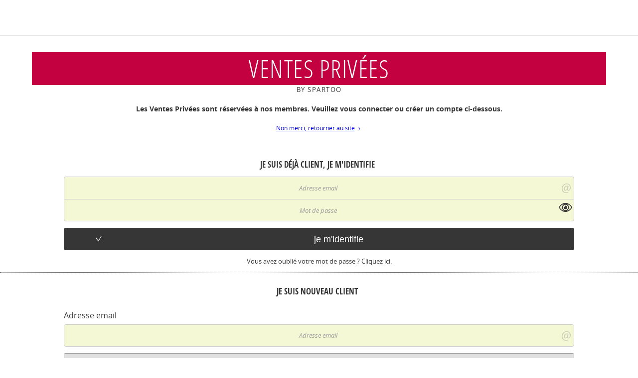

--- FILE ---
content_type: text/html; charset=UTF-8
request_url: https://www.spartoo.com/mobile/ventes-privees-marque1383.php
body_size: 86492
content:

	<!DOCTYPE html>
		<html>
		<head>
			<meta charset="utf-8" />
			<meta name="viewport" content="width=device-width, initial-scale=1.0, minimum-scale=1.0, maximum-scale=1.0, user-scalable=no">
			<meta name="msapplication-navbutton-color" content="#C30040" />
			<meta http-equiv="Content-Type" content="text/html; charset=utf-8" /><meta name="robots" content="noindex, follow" /><link rel="alternate" media="only screen and (min-width: 640px)" href="https://www.spartoo.com/ventes-privees-marque1383.php" />
<link rel="alternate" href="https://www.spartoo.com/mobile/ventes-privees-marque1383.php#rst" hreflang="fr" />
<link rel="alternate" href="https://www.spartoo.co.uk/mobile/private-sales-brand1383.php#rst" hreflang="en-gb" />
<link rel="alternate" href="https://www.spartoo.es/mobile/ventas-privadas-marca1383.php#rst" hreflang="es-es" />
<link rel="alternate" href="https://www.spartoo.de/mobile/online-shopping-events-fur-unsere-mitglieder-marke1383.php#rst" hreflang="de-de" />
<link rel="alternate" href="https://www.spartoo.it/mobile/vendite-private-marche1383.php#rst" hreflang="it-it" />
<link rel="alternate" href="https://www.spartoo.eu/mobile/private-sales-brand1383.php#rst" hreflang="en" />
<link rel="alternate" href="https://www.spartoo.nl/mobile/exclusieve-verkoop-merk1383.php#rst" hreflang="nl-nl" />
<link rel="alternate" href="https://www.spartoo.pl/mobile/sprzedaz-prywatna-marka1383.php#rst" hreflang="pl-pl" />
<link rel="alternate" href="https://www.spartoo.se/mobile/privatforsaljning-marke1383.php#rst" hreflang="sv-se" />
<link rel="alternate" href="https://www.spartoo.dk/mobile/privatsalg-maerke1383.php#rst" hreflang="da-dk" />
<link rel="alternate" href="https://www.spartoo.fi/mobile/vip-myynti-merkki1383.php#rst" hreflang="fi-fi" />
<link rel="alternate" href="https://www.spartoo.gr/mobile/private-sales-brand1383.php#rst" hreflang="el-gr" />
<link rel="alternate" href="https://www.spartoo.pt/mobile/vendas-exclusivas-marca1383.php#rst" hreflang="pt-pt" />
<link rel="alternate" href="https://www.spartoo.be/mobile/exclusieve-verkoop-merk1383.php#rst" hreflang="nl-be" />
<link rel="alternate" href="https://www.spartoo.cz/mobile/prednostni-nakup-znacka1383.php#rst" hreflang="cs-cz" />
<link rel="alternate" href="https://www.spartoo.net/mobile/private-sales-brand1383.php#rst" hreflang="en-us" />
<link rel="alternate" href="https://www.spartoo.cn/mobile/private-sales-brand1383.php#rst" hreflang="" />
<link rel="alternate" href="https://www.spartoo.sk/mobile/prednostny-predaj-znacka1383.php#rst" hreflang="sk-sk" />
<link rel="alternate" href="https://www.spartoo.hu/mobile/privat-eladasok-marka1383.php#rst" hreflang="hu-hu" />
<link rel="alternate" href="https://www.spartoo.ro/mobile/vanzari-private-brand1383.php#rst" hreflang="ro-ro" />
<link rel="alternate" href="https://www.spartoo.si/mobile/ugodnosti-znamka1383.php#rst" hreflang="si-si" />
<link rel="alternate" href="https://www.spartoo.com.hr/mobile/pogodnosti-za-clanove-marka1383.php#rst" hreflang="hr-hr" />
<link rel="alternate" href="https://fr.spartoo.ch/mobile/ventes-privees-marque1383.php#rst" hreflang="ch-FR" />
<link rel="alternate" href="https://de.spartoo.ch/mobile/online-shopping-events-fur-unsere-mitglieder-marke1383.php#rst" hreflang="ch-DE" />
<link rel="alternate" href="https://it.spartoo.ch/mobile/vendite-private-marche1383.php#rst" hreflang="ch-IT" /><meta name="description" content="Découvrez la collection de ventes privées  sur SPARTOO ✓ Livraison Gratuite, Retour Offert ► Commandez au meilleur prix vos ventes privées  avec SPARTOO !" /><link rel="canonical" href="https://www.spartoo.com/ventes-privees-marque1383.php" /><meta name="keywords" content="spartoo, spartoo.com, Ventes Privées, , ventes privées, Freeman T.Porter
" /><title>Ventes privées   - Livraison Gratuite | Spartoo !</title>
		<link rel="stylesheet" href="https://imgext.spartoo.com/css/styles_mobile_SP-202601141.css"  />
		<link rel="stylesheet" href="https://imgext.spartoo.com/css/css_mobile_SP_fr-202601141.css"  />
	<meta name="viewport" content="width=device-width, initial-scale=1.0, minimum-scale=1.0, maximum-scale=5.0, user-scalable=yes" />
	<meta name="format-detection" content="telephone=no">
		<script type="text/javascript" nonce="7627c48c0b63981dd81f171d9085d28f">
			window.onerror = function (msg, err_url, line, column, error) {

				if(msg == "ResizeObserver loop limit exceeded" ||
					msg == "ResizeObserver loop completed with undelivered notifications.") {
					return;
				}

				let details = "";
				if(typeof error != "undefined" && error !== null) {
					if(typeof error.stack == "string") {
						details = error.stack;
					} else if(typeof error.toString == "function") {
						details = error.toString();
					}
				}

				var source_code = document.documentElement.innerHTML.split("\n");
				source_code.splice(line + 0, source_code.length - (line + 0));
				source_code.splice(0, line - 0);

				var post_data = "action=insert&msg=" + encodeURIComponent(msg)
					+ "&err_url=" + encodeURIComponent(err_url)
					+ "&line=" + encodeURIComponent(line)
					+ "&column=" + encodeURIComponent(column)
					+ "&error=" + encodeURIComponent(details)
					+ "&browser=" + encodeURIComponent(navigator.userAgent)
					+ "&source_code=" + encodeURIComponent(source_code.join("\n"));

				var XhrObj = new XMLHttpRequest();

				XhrObj.open("GET", "/ajax/save_javascript_error.php" + "?" + post_data);

				XhrObj.send(null);
			};
		</script>
	<script type="text/javascript" crossorigin="anonymous" src="https://imgext.spartoo.com/js/min/js_mobile_fr.min-202601141.js"></script>
	<script type="text/javascript" crossorigin="anonymous" src="https://imgext.spartoo.com/js/min/js_async_fr.min-202601141.js" async defer ></script>
	<script type="text/javascript" crossorigin="anonymous" src="https://imgext.spartoo.com/js/libext/jquery/swipe.min.js"></script><script src="https://accounts.google.com/gsi/client" async defer></script>
		<link rel="apple-touch-icon" sizes="180x180" href="https://imgext.spartoo.com/images/favicon/apple-touch-icon.png" />
		<link rel="icon" type="image/png" sizes="32x32" href="https://imgext.spartoo.com/images/favicon/favicon-32x32.png" />
		<link rel="icon" type="image/png" sizes="16x16" href="https://imgext.spartoo.com/images/favicon/favicon-16x16.png" />
		<link rel="manifest" href="/images/favicon/manifest.json" />
		<link rel="mask-icon" href="https://imgext.spartoo.com/images/favicon/safari-pinned-tab.svg" color="#C30040" />
		<meta name="theme-color" content="#C30040" />
	<script type="text/javascript">
 		function sessionCustomer(id){
			return parseInt(id);
 		}
 		var sessionId = sessionCustomer();

 		var params_menu = {};
 		var base_params = {};
		$(function() {
			params_menu["universe"] = new Array(); params_menu["universe"][0] = "10163"; params_menu["marque"] = new Array(); params_menu["marque"][0] = "1383"; 
			base_params = params_menu;
			init_advanced_filters_mobile();
		});
		
	</script></head><script type="text/javascript">var size_selected = false;</script>
	<body><script>var no_sticky = false; </script>
					<script>
					$( function() {
						show_compte(null, false);
						setTimeout(function(){
							$(".contentGLoginMobile").prepend("\
							<div class=\"login_popup_intro vp_intro\">\
								<div class=\"sban_confidence_titleVP\">\
									<div>Ventes privées</div>\
									<span>by SPARTOO</span>\
								</div>\
								<div>\
									<p>Les Ventes Privées sont réservées à nos membres. Veuillez vous connecter ou créer un compte ci-dessous.</p>\
									<a href=\"/mobile/styles.php\" class=\"btn_nt\"><span>Non merci, retourner au site</span> <i class=\"icon-flecheDroite\"></i></a>\
								</div>\
							</div>\
							");
						}, 800);
					});
					</script>
				

		<div id="popup_alert_parent">
<div data-name="menu" id="menu">
<div class="popup_alert_title"><a href="#" onclick="hide_popup_menu();" class="close_popup_alert"><i class='icon-flecheGauche'></i> retour</a></div>
	<div class="popup_alert_content">
		<ul><li id="soldes" class="menu-soldes" onclick="show_popup_menu(this.id);"><span>SOLDES JUSQU'À -60%</span> <i class="icon-flecheDroite"></i></li><li id="soldes-pointures" onclick="show_popup_menu(this.id);"><span>DERNIÈRES TAILLES</span> <i class="icon-flecheDroite"></i></li><li id="tendances" onclick="show_popup_menu(this.id);"><span>INSPIRATIONS</span> <i class="icon-flecheDroite"></i></li><li id="nouveautes" onclick="show_popup_menu(this.id);"><span>NOUVEAUTÉS&nbsp;<small style="font-family: OpenSansItalic, sans-serif;">Automne / Hiver</small></span> <i class="icon-flecheDroite"></i></li><li id="femme" onclick="show_popup_menu(this.id);"><span>FEMME</span> <i class="icon-flecheDroite"></i></li><li id="homme" onclick="show_popup_menu(this.id);"><span>HOMME</span> <i class="icon-flecheDroite"></i></li><li id="enfant" onclick="show_popup_menu(this.id);"><span>ENFANT</span> <i class="icon-flecheDroite"></i></li><li id="marques" onclick="window.location='marques.php'"><span>MARQUES</span> <i class="icon-flecheDroite"></i></li><li id="sneakers" onclick="window.location='selection-operation-12273.php'"><span>SNEAKERS</span> <i class="icon-flecheDroite"></i></li><li id="sport" onclick="show_popup_menu(this.id);"><span>SPORT</span> <i class="icon-flecheDroite"></i></li><li id="autrement" onclick="show_popup_menu(this.id);"><span>LA MODE RESPONSABLE</span> <i class="icon-flecheDroite"></i></li><li id="newlife" onclick="window.location='compte.php?second_hand=1'"><span>ReSpartoo - JE VENDS</span> <i class="icon-flecheDroite"></i></li><li id="maison" onclick="show_popup_menu(this.id);"><span>MAISON & DÉCO</span> <i class="icon-flecheDroite"></i></li><li id="exclusivites" onclick="show_popup_menu(this.id);"><span>EXCLUSIVITÉS</span> <i class="icon-flecheDroite"></i></li><li id="luxe" onclick="show_popup_menu(this.id);"><span>LUXE</span> <i class="icon-flecheDroite"></i></li><li id="carte-cadeaux" onclick="window.location='service_cadeau.php'"><span>OFFREZ LA MODE EN CADEAU</span> <i class="icon-flecheDroite"></i></li><li id="help" onclick="window.location='contact.php'"><span>AIDE</span> <i class="icon-flecheDroite"></i></li></ul>
	</div>
</div>
			<div data-name="ventes-privees">
				<div class="popup_alert_title"><a href="#" onclick="hide_popup_menu();" class="close_popup_alert"><i class='icon-flecheGauche'></i> menu</a></div>
					<div class="popup_alert_content">
					<span class="h1">Marques à la une</span>
					<ul><li><a href="ventes-privees.php" >Voir toutes les ventes privées</a><i class="icon-flecheDroite" onclick="window.location='ventes-privees.php'"></i></li><li><a href="ventes-privees-marque2.php" >adidas</a><i class="icon-flecheDroite" onclick="window.location='ventes-privees-marque2.php'"></i></li><li><a href="ventes-privees-marque490.php" >Ikks</a><i class="icon-flecheDroite" onclick="window.location='ventes-privees-marque490.php'"></i></li><li><a href="ventes-privees-marque40.php" >Geox</a><i class="icon-flecheDroite" onclick="window.location='ventes-privees-marque40.php'"></i></li><li><a href="ventes-privees-marque551.php" >Moony Mood</a><i class="icon-flecheDroite" onclick="window.location='ventes-privees-marque551.php'"></i></li><li><a href="ventes-privees-marque41020.php" >BOSS</a><i class="icon-flecheDroite" onclick="window.location='ventes-privees-marque41020.php'"></i></li><li><a href="ventes-privees-marque403.php" >Calvin Klein Jeans</a><i class="icon-flecheDroite" onclick="window.location='ventes-privees-marque403.php'"></i></li><li><a href="ventes-privees-marque622.php" >Le Temps des Cerises</a><i class="icon-flecheDroite" onclick="window.location='ventes-privees-marque622.php'"></i></li><li><a href="ventes-privees-marque1542.php" >So Size</a><i class="icon-flecheDroite" onclick="window.location='ventes-privees-marque1542.php'"></i></li><li><a href="ventes-privees-marque1602.php" >Vila</a><i class="icon-flecheDroite" onclick="window.location='ventes-privees-marque1602.php'"></i></li><li><a href="ventes-privees-marque91.php" >Sorel</a><i class="icon-flecheDroite" onclick="window.location='ventes-privees-marque91.php'"></i></li><li><a href="ventes-privees-marque49766.php" >Philippe Model</a><i class="icon-flecheDroite" onclick="window.location='ventes-privees-marque49766.php'"></i></li><li><a href="ventes-privees-marque50.php" >Palladium</a><i class="icon-flecheDroite" onclick="window.location='ventes-privees-marque50.php'"></i></li><li><a href="ventes-privees-marque11.php" >Oxbow</a><i class="icon-flecheDroite" onclick="window.location='ventes-privees-marque11.php'"></i></li><li><a href="ventes-privees-marque801.php" >Fred Perry</a><i class="icon-flecheDroite" onclick="window.location='ventes-privees-marque801.php'"></i></li><li><a href="ventes-privees.php" >Voir toutes les ventes privées</a><i class="icon-flecheDroite" onclick="window.location='ventes-privees.php'"></i></li>
						</ul>
						</div>
					</div>
		<div data-name="maison">
			<div class="popup_alert_title"><a href="#" onclick="hide_popup_menu();" class="close_popup_alert"><i class='icon-flecheGauche'></i> menu</a></div>
			<div class="popup_alert_content">
			<span class="h1">Maison & Déco</span>
			<span class="h3">Catégories</span>
			<ul>
				
					<li><i class="icon-tapis"></i> <a href="Decorations-textile-st-11638-11589.php" >Décorations textile</a>
						 <i class="icon-flecheDroite" onclick="window.location='Decorations-textile-st-11638-11589.php'"></i>
					</li>
					<li><i class="icon-serviette"></i> <a href="Linge-de-maison-st-11638-11647.php" >Linge de maison</a>
						 <i class="icon-flecheDroite" onclick="window.location='Linge-de-maison-st-11638-11647.php'"></i>
					</li>
					<li><i class="icon-deco"></i> <a href="Objets-de-decoration-st-11638-11588.php" >Objets de décoration</a>
						 <i class="icon-flecheDroite" onclick="window.location='Objets-de-decoration-st-11638-11588.php'"></i>
					</li>
					<li><i class="icon-lampe"></i> <a href="Luminaires-st-11638-11590.php" >Luminaires</a>
						 <i class="icon-flecheDroite" onclick="window.location='Luminaires-st-11638-11590.php'"></i>
					</li>
					<li><i class="icon-tableau"></i> <a href="Decorations-murales-st-11638-11591.php" >Décorations murales</a>
						 <i class="icon-flecheDroite" onclick="window.location='Decorations-murales-st-11638-11591.php'"></i>
					</li>
					<li><i class="icon-boite"></i> <a href="Rangements-st-11638-11592.php" >Rangements</a>
						 <i class="icon-flecheDroite" onclick="window.location='Rangements-st-11638-11592.php'"></i>
					</li>
					<li><i class="icon-coussin"></i> <a href="Literie-st-11638-11872.php" >Literie</a>
						 <i class="icon-flecheDroite" onclick="window.location='Literie-st-11638-11872.php'"></i>
					</li>
					<li><i class="icon-accessoireshoes"></i> <a href="Accessoires-chaussures-st-11638-10118.php" >Accessoires chaussures</a>
						 <i class="icon-flecheDroite" onclick="window.location='Accessoires-chaussures-st-11638-10118.php'"></i>
					</li>
					<li><i class="icon-bureau"></i> <a href="Bureau-st-11638-11806.php" >Bureau</a>
						 <i class="icon-flecheDroite" onclick="window.location='Bureau-st-11638-11806.php'"></i>
					</li>
					<li><i class="icon-table"></i> <a href="Salle-a-manger-st-11638-11911.php" >Salle à manger</a>
						 <i class="icon-flecheDroite" onclick="window.location='Salle-a-manger-st-11638-11911.php'"></i>
					</li>
					<li><i class="icon-canape"></i> <a href="Salon-st-11638-11901.php" >Salon</a>
						 <i class="icon-flecheDroite" onclick="window.location='Salon-st-11638-11901.php'"></i>
					</li>
					<li> <a href="Accessoires-sport-st-11638-10574.php" >Accessoires sport</a>
						 <i class="icon-flecheDroite" onclick="window.location='Accessoires-sport-st-11638-10574.php'"></i>
					</li>
			</ul>
			</div>
		</div>
	
		<div data-name="autrement">
			<div class="popup_alert_title"><a href="#" onclick="hide_popup_menu();" class="close_popup_alert"><i class='icon-flecheGauche'></i> menu</a></div>
			<div class="popup_alert_content">
				<ul>
					<li><span><a href="operation-autrement.php"><b>La mode responsable</b></a></span> <i class="icon-flecheDroite" onclick="window.location='operation-autrement.php'"></i></li>
					<li><span><a href="achetez-local.php"><img src="https://imgext.spartoo.com/images//flags_alt/flag_fr.png" width="15" alt="" /> Achetez local </a></span> <i class="icon-flecheDroite" onclick="window.location='achetez-local.php'"></i></li>
					<li><span><a href="made-in-france-st-11562-0.php" ><img src="https://imgext.spartoo.com/images//flags_alt/flag_fr.png" width="15" alt="" /> Made in France</a></span> <i class="icon-flecheDroite" onclick="window.location='made-in-france-st-11562-0.php'"></i></li>
					<li id="newlife" onclick="show_popup_menu(this.id);"><span>ReSpartoo - Seconde Main</span><i class="icon-flecheDroite"></i></li>
					<li><span><a href="chaussure-ecoresponsable.php" ><i class="icon-eco" style="color: #428863;"></i> Écoresponsable</a></span> <i class="icon-flecheDroite" onclick="window.location='chaussure-ecoresponsable.php'"></i></li>
				</ul>
			</div>
		</div>
		<div data-name="newlife">
			<div class="popup_alert_title"><a href="#" onclick="hide_popup_menu();" class="close_popup_alert"><i class='icon-flecheGauche'></i> La mode responsable</a></div>
			<div class="popup_alert_content">
				<span class="h1">ReSpartoo - Seconde Main</span>
				<ul>
					<li><span><a href="produits-seconde-main.php" ><b>Tous les articles</b></a></span> <i class="icon-flecheDroite"></i></li>
					
					<li><i class="icon-sneakers"></i> <a href="Basket-st-11561-10157.php" >Baskets mode</a>
						 <i class="icon-flecheDroite" onclick="window.location='Basket-st-11561-10157.php'"></i>
					</li>
					<li><i class="icon-boots"></i> <a href="Bottine-st-11561-10127.php" >Bottines / Boots</a>
						 <i class="icon-flecheDroite" onclick="window.location='Bottine-st-11561-10127.php'"></i>
					</li>
					<li><i class="icon-mocassins"></i> <a href="Mocassins-et-Chaussures-bateau-st-11561-10129.php" >Mocassins & Chaussures bateau</a>
						 <i class="icon-flecheDroite" onclick="window.location='Mocassins-et-Chaussures-bateau-st-11561-10129.php'"></i>
					</li>
					<li><i class="icon-chaussons"></i> <a href="Chaussons-st-11561-10141.php" >Pantoufles / Chaussons</a>
						 <i class="icon-flecheDroite" onclick="window.location='Chaussons-st-11561-10141.php'"></i>
					</li>
					<li><i class="icon-vestes"></i> <a href="Vestes-st-11561-10174.php" >Vestes</a>
						 <i class="icon-flecheDroite" onclick="window.location='Vestes-st-11561-10174.php'"></i>
					</li>
					<li><i class="icon-sandales"></i> <a href="Sandale-st-11561-10148.php" >Sandales et Nu-pieds</a>
						 <i class="icon-flecheDroite" onclick="window.location='Sandale-st-11561-10148.php'"></i>
					</li>
					<li><i class="icon-escarpins"></i> <a href="Escarpin-st-11561-10134.php" >Escarpins</a>
						 <i class="icon-flecheDroite" onclick="window.location='Escarpin-st-11561-10134.php'"></i>
					</li>
					<li><i class="icon-ballerines"></i> <a href="Ballerine-st-11561-10119.php" >Ballerines / Babies</a>
						 <i class="icon-flecheDroite" onclick="window.location='Ballerine-st-11561-10119.php'"></i>
					</li>
					<li><i class="icon-derbies"></i> <a href="Derbies-et-Richelieu-st-11561-10156.php" >Derbies & Richelieu</a>
						 <i class="icon-flecheDroite" onclick="window.location='Derbies-et-Richelieu-st-11561-10156.php'"></i>
					</li>
					<li><i class="icon-robes"></i> <a href="Robes-st-11561-10515.php" >Robes</a>
						 <i class="icon-flecheDroite" onclick="window.location='Robes-st-11561-10515.php'"></i>
					</li>
					<li><i class="icon-tshirt"></i> <a href="T-shirts-ET-Polos-st-11561-10170.php" >T-shirts & Polos</a>
						 <i class="icon-flecheDroite" onclick="window.location='T-shirts-ET-Polos-st-11561-10170.php'"></i>
					</li>
					<li><i class="icon-blouses"></i> <a href="Chemises-ET-Tuniques-st-11561-10183.php" >Tops / Blouses</a>
						 <i class="icon-flecheDroite" onclick="window.location='Chemises-ET-Tuniques-st-11561-10183.php'"></i>
					</li>
					<li><a href="compte.php?second_hand=1">Je vends</a> <i class="icon-flecheDroite" onclick="window.location='"compte.php?second_hand=1"'"></i></li>
				</ul>
			</div>
		</div>
	<div data-name="sport">
	<div class="popup_alert_title"><a href="#" onclick="hide_popup_menu();" class="close_popup_alert"><i class='icon-flecheGauche'></i> menu</a></div>
		<div class="popup_alert_content">
		<ul>
			<li><span><a href="chaussures-vetements-sport.php" ><b>Tous les sports</b></a></span> <i class="icon-flecheDroite"></i></li>
			<li id="sport-femme" onclick="show_popup_menu(this.id);"><span>Femme</span> <i class="icon-flecheDroite"></i></li>
			<li id="sport-homme" onclick="show_popup_menu(this.id);"><span>Homme</span> <i class="icon-flecheDroite"></i></li>
			<li id="sport-enfants" onclick="show_popup_menu(this.id);"><span>Enfant</span> <i class="icon-flecheDroite"></i></li>
			<li id="sport-marques" onclick="show_popup_menu(this.id);"><span>Marques à la une</span> <i class="icon-flecheDroite"></i></li>
		</ul>
		</div>
	</div>
<!-- Sport femme -->
		<div data-name="sport-femme">
		<div class="popup_alert_title"><a href="#" onclick="hide_popup_menu();" class="close_popup_alert"><i class='icon-flecheGauche'></i> Sport</a></div>
			<div class="popup_alert_content">
				<ul>
					<li><a href="chaussures-vetements-sport-femme.php" ><b>Tous les sports femme</b></a> <i class="icon-flecheDroite" onclick="window.location='chaussures-vetements-sport-femme.php'"></i></li>
					<li><i class="icon-skate2"></i><a href="selection-chaussures-vetements-bmx-skate-413-femme.php" >BMX / Skate</a>
							<i class="icon-flecheDroite" onclick="window.location='selection-chaussures-vetements-bmx-skate-413-femme.php'"></i>
						</li><li><i class="icon-indoor"></i><a href="selection-chaussures-vetements-sport-indoor-402-femme.php" >Sport Indoor</a>
							<i class="icon-flecheDroite" onclick="window.location='selection-chaussures-vetements-sport-indoor-402-femme.php'"></i>
						</li><li><i class="icon-fitness"></i><a href="selection-chaussures-vetements-fitness-training-405-femme.php" >Fitness / Training</a>
							<i class="icon-flecheDroite" onclick="window.location='selection-chaussures-vetements-fitness-training-405-femme.php'"></i>
						</li><li><i class="icon-rando"></i><a href="selection-chaussures-vetements-randonnee-412-femme.php" >Randonnée</a>
							<i class="icon-flecheDroite" onclick="window.location='selection-chaussures-vetements-randonnee-412-femme.php'"></i>
						</li><li><i class="icon-running"></i><a href="selection-chaussures-vetements-running-trail-407-femme.php" >Running</a>
							<i class="icon-flecheDroite" onclick="window.location='selection-chaussures-vetements-running-trail-407-femme.php'"></i>
						</li><li><i class="icon-running"></i><a href="Trail-st-12309-0-femme.php" >Trail</a>
							<i class="icon-flecheDroite" onclick="window.location='Trail-st-12309-0-femme.php'"></i>
						</li><li><i class="icon-ski"></i><a href="selection-chaussures-vetements-ski-snowboard-410-femme.php" >Ski / Snowboard</a>
							<i class="icon-flecheDroite" onclick="window.location='selection-chaussures-vetements-ski-snowboard-410-femme.php'"></i>
						</li><li><i class="icon-natation"></i><a href="selection-chaussures-vetements-natation-411-femme.php" >Natation</a>
							<i class="icon-flecheDroite" onclick="window.location='selection-chaussures-vetements-natation-411-femme.php'"></i>
						</li><li><i class="icon-basketball"></i><a href="selection-chaussures-vetements-basketball-408-femme.php" >Basketball</a>
							<i class="icon-flecheDroite" onclick="window.location='selection-chaussures-vetements-basketball-408-femme.php'"></i>
						</li><li><i class="icon-velo"></i><a href="selection-chaussures-vetements-cyclisme-401-femme.php" >Cyclisme</a>
							<i class="icon-flecheDroite" onclick="window.location='selection-chaussures-vetements-cyclisme-401-femme.php'"></i>
						</li><li><i class="icon-football"></i><a href="selection-chaussures-vetements-football-406-femme.php" >Football</a>
							<i class="icon-flecheDroite" onclick="window.location='selection-chaussures-vetements-football-406-femme.php'"></i>
						</li><li><i class="icon-golf"></i><a href="selection-chaussures-vetements-golf-404-femme.php" >Golf</a>
							<i class="icon-flecheDroite" onclick="window.location='selection-chaussures-vetements-golf-404-femme.php'"></i>
						</li><li><i class="icon-rugby"></i><a href="selection-chaussures-vetements-rugby-409-femme.php" >Rugby</a>
							<i class="icon-flecheDroite" onclick="window.location='selection-chaussures-vetements-rugby-409-femme.php'"></i>
						</li><li><i class="icon-tennis"></i><a href="selection-chaussures-vetements-tennis-403-femme.php" >Tennis</a>
							<i class="icon-flecheDroite" onclick="window.location='selection-chaussures-vetements-tennis-403-femme.php'"></i>
						</li>
				</ul>
				</div>
			</div>
<!-- Sport homme -->
		<div data-name="sport-homme">
		<div class="popup_alert_title"><a href="#" onclick="hide_popup_menu();" class="close_popup_alert"><i class='icon-flecheGauche'></i> Sport</a></div>
			<div class="popup_alert_content">
				<ul>
					<li><a href="chaussures-vetements-sport-homme.php" ><b>Tous les sports homme</b></a> <i class="icon-flecheDroite" onclick="window.location='chaussures-vetements-sport-homme.php'"></i></li>
					<li><i class="icon-skate2"></i><a href="selection-chaussures-vetements-bmx-skate-413-homme.php" >BMX / Skate</a>
							<i class="icon-flecheDroite" onclick="window.location='selection-chaussures-vetements-bmx-skate-413-homme.php'"></i>
						</li><li><i class="icon-indoor"></i><a href="selection-chaussures-vetements-sport-indoor-402-homme.php" >Sport Indoor</a>
							<i class="icon-flecheDroite" onclick="window.location='selection-chaussures-vetements-sport-indoor-402-homme.php'"></i>
						</li><li><i class="icon-running"></i><a href="selection-chaussures-vetements-running-trail-407-homme.php" >Running</a>
							<i class="icon-flecheDroite" onclick="window.location='selection-chaussures-vetements-running-trail-407-homme.php'"></i>
						</li><li><i class="icon-fitness"></i><a href="selection-chaussures-vetements-fitness-training-405-homme.php" >Fitness / Training</a>
							<i class="icon-flecheDroite" onclick="window.location='selection-chaussures-vetements-fitness-training-405-homme.php'"></i>
						</li><li><i class="icon-rando"></i><a href="selection-chaussures-vetements-randonnee-412-homme.php" >Randonnée</a>
							<i class="icon-flecheDroite" onclick="window.location='selection-chaussures-vetements-randonnee-412-homme.php'"></i>
						</li><li><i class="icon-running"></i><a href="Trail-st-12309-0-homme.php" >Trail</a>
							<i class="icon-flecheDroite" onclick="window.location='Trail-st-12309-0-homme.php'"></i>
						</li><li><i class="icon-velo"></i><a href="selection-chaussures-vetements-cyclisme-401-homme.php" >Cyclisme</a>
							<i class="icon-flecheDroite" onclick="window.location='selection-chaussures-vetements-cyclisme-401-homme.php'"></i>
						</li><li><i class="icon-basketball"></i><a href="selection-chaussures-vetements-basketball-408-homme.php" >Basketball</a>
							<i class="icon-flecheDroite" onclick="window.location='selection-chaussures-vetements-basketball-408-homme.php'"></i>
						</li><li><i class="icon-football"></i><a href="selection-chaussures-vetements-football-406-homme.php" >Football</a>
							<i class="icon-flecheDroite" onclick="window.location='selection-chaussures-vetements-football-406-homme.php'"></i>
						</li><li><i class="icon-natation"></i><a href="selection-chaussures-vetements-natation-411-homme.php" >Natation</a>
							<i class="icon-flecheDroite" onclick="window.location='selection-chaussures-vetements-natation-411-homme.php'"></i>
						</li><li><i class="icon-rugby"></i><a href="selection-chaussures-vetements-rugby-409-homme.php" >Rugby</a>
							<i class="icon-flecheDroite" onclick="window.location='selection-chaussures-vetements-rugby-409-homme.php'"></i>
						</li><li><i class="icon-golf"></i><a href="selection-chaussures-vetements-golf-404-homme.php" >Golf</a>
							<i class="icon-flecheDroite" onclick="window.location='selection-chaussures-vetements-golf-404-homme.php'"></i>
						</li><li><i class="icon-ski"></i><a href="selection-chaussures-vetements-ski-snowboard-410-homme.php" >Ski / Snowboard</a>
							<i class="icon-flecheDroite" onclick="window.location='selection-chaussures-vetements-ski-snowboard-410-homme.php'"></i>
						</li><li><i class="icon-tennis"></i><a href="selection-chaussures-vetements-tennis-403-homme.php" >Tennis</a>
							<i class="icon-flecheDroite" onclick="window.location='selection-chaussures-vetements-tennis-403-homme.php'"></i>
						</li>
				</ul>
				</div>
			</div>
<!-- Sport enfants -->
		<div data-name="sport-enfants">
		<div class="popup_alert_title"><a href="#" onclick="hide_popup_menu();" class="close_popup_alert"><i class='icon-flecheGauche'></i> Sport</a></div>
			<div class="popup_alert_content">
				<ul>
					<li><a href="chaussures-vetements-sport-enfants.php" ><b>Tous les sports enfant</b></a> <i class="icon-flecheDroite" onclick="window.location='chaussures-vetements-sport-enfants.php'"></i></li>
					<li><i class="icon-skate2"></i><a href="selection-chaussures-vetements-bmx-skate-413-enfants.php" >BMX / Skate</a>
							<i class="icon-flecheDroite" onclick="window.location='selection-chaussures-vetements-bmx-skate-413-enfants.php'"></i>
						</li><li><i class="icon-indoor"></i><a href="selection-chaussures-vetements-sport-indoor-402-enfants.php" >Sport Indoor</a>
							<i class="icon-flecheDroite" onclick="window.location='selection-chaussures-vetements-sport-indoor-402-enfants.php'"></i>
						</li><li><i class="icon-running"></i><a href="selection-chaussures-vetements-running-trail-407-enfants.php" >Running</a>
							<i class="icon-flecheDroite" onclick="window.location='selection-chaussures-vetements-running-trail-407-enfants.php'"></i>
						</li><li><i class="icon-natation"></i><a href="selection-chaussures-vetements-natation-411-enfants.php" >Natation</a>
							<i class="icon-flecheDroite" onclick="window.location='selection-chaussures-vetements-natation-411-enfants.php'"></i>
						</li><li><i class="icon-fitness"></i><a href="selection-chaussures-vetements-fitness-training-405-enfants.php" >Fitness / Training</a>
							<i class="icon-flecheDroite" onclick="window.location='selection-chaussures-vetements-fitness-training-405-enfants.php'"></i>
						</li><li><i class="icon-running"></i><a href="Trail-st-12309-0-enfants.php" >Trail</a>
							<i class="icon-flecheDroite" onclick="window.location='Trail-st-12309-0-enfants.php'"></i>
						</li><li><i class="icon-basketball"></i><a href="selection-chaussures-vetements-basketball-408-enfants.php" >Basketball</a>
							<i class="icon-flecheDroite" onclick="window.location='selection-chaussures-vetements-basketball-408-enfants.php'"></i>
						</li><li><i class="icon-velo"></i><a href="selection-chaussures-vetements-cyclisme-401-enfants.php" >Cyclisme</a>
							<i class="icon-flecheDroite" onclick="window.location='selection-chaussures-vetements-cyclisme-401-enfants.php'"></i>
						</li><li><i class="icon-football"></i><a href="selection-chaussures-vetements-football-406-enfants.php" >Football</a>
							<i class="icon-flecheDroite" onclick="window.location='selection-chaussures-vetements-football-406-enfants.php'"></i>
						</li><li><i class="icon-golf"></i><a href="selection-chaussures-vetements-golf-404-enfants.php" >Golf</a>
							<i class="icon-flecheDroite" onclick="window.location='selection-chaussures-vetements-golf-404-enfants.php'"></i>
						</li><li><i class="icon-rugby"></i><a href="selection-chaussures-vetements-rugby-409-enfants.php" >Rugby</a>
							<i class="icon-flecheDroite" onclick="window.location='selection-chaussures-vetements-rugby-409-enfants.php'"></i>
						</li><li><i class="icon-ski"></i><a href="selection-chaussures-vetements-ski-snowboard-410-enfants.php" >Ski / Snowboard</a>
							<i class="icon-flecheDroite" onclick="window.location='selection-chaussures-vetements-ski-snowboard-410-enfants.php'"></i>
						</li><li><i class="icon-rando"></i><a href="selection-chaussures-vetements-randonnee-412-enfants.php" >Randonnée</a>
							<i class="icon-flecheDroite" onclick="window.location='selection-chaussures-vetements-randonnee-412-enfants.php'"></i>
						</li><li><i class="icon-tennis"></i><a href="selection-chaussures-vetements-tennis-403-enfants.php" >Tennis</a>
							<i class="icon-flecheDroite" onclick="window.location='selection-chaussures-vetements-tennis-403-enfants.php'"></i>
						</li>
				</ul>
				</div>
			</div>
<!-- Sport marques -->
		<div data-name="sport-marques">
		<div class="popup_alert_title"><a href="#" onclick="hide_popup_menu();" class="close_popup_alert"><i class='icon-flecheGauche'></i> Sport</a></div>
			<div class="popup_alert_content">
			<span class="h1">Marques à la une</span>
				<ul>
					<li><a href="Asics-b63.php" >Asics</a> <i class="icon-flecheDroite" onclick="window.location='Asics-b63.php'"></i></li><li><a href="Cmp-b16990.php" >Cmp</a> <i class="icon-flecheDroite" onclick="window.location='Cmp-b16990.php'"></i></li><li><a href="Geox-b40.php" >Geox</a> <i class="icon-flecheDroite" onclick="window.location='Geox-b40.php'"></i></li><li><a href="Joma-b1614.php" >Joma</a> <i class="icon-flecheDroite" onclick="window.location='Joma-b1614.php'"></i></li><li><a href="Nike-b4.php" >Nike</a> <i class="icon-flecheDroite" onclick="window.location='Nike-b4.php'"></i></li><li><a href="Puma-b36.php" >Puma</a> <i class="icon-flecheDroite" onclick="window.location='Puma-b36.php'"></i></li><li><a href="Rio-De-Sol-b36472.php" >Rio De Sol</a> <i class="icon-flecheDroite" onclick="window.location='Rio-De-Sol-b36472.php'"></i></li><li><a href="skechers.php" >Skechers</a> <i class="icon-flecheDroite" onclick="window.location='skechers.php'"></i></li><li><a href="Under-Armour-b35792.php" >Under Armour</a> <i class="icon-flecheDroite" onclick="window.location='Under-Armour-b35792.php'"></i></li><li><a href="adidas.php" >adidas</a> <i class="icon-flecheDroite" onclick="window.location='adidas.php'"></i></li>
				</ul>
				</div>
			</div>
	<div data-name="nouveautes">
	<div class="popup_alert_title"><a href="#" onclick="hide_popup_menu();" class="close_popup_alert"><i class='icon-flecheGauche'></i> menu</a></div>
		<div class="popup_alert_content">
		<ul>
			<li><span><a href="chaussures-nouvelle-collection.php" ><b>Voir toutes les nouveautés</b></a></span> <i class="icon-flecheDroite" onclick="window.location='chaussures-nouvelle-collection.php'"></i></li>
			<li id="nouveautes-semaine" onclick="show_popup_menu(this.id);"><span>Cette semaine</span> <i class="icon-flecheDroite"></i></li>
			<li id="nouveautes-mois" onclick="show_popup_menu(this.id);"><span>Ce mois ci</span> <i class="icon-flecheDroite" "></i></li>
			<li id="nouveautes-collection" onclick="show_popup_menu(this.id);"><span>Collection Automne / Hiver</span> <i class="icon-flecheDroite"></i></li>
			<!--<li><span><a href="univers-luxe.php?classement=NEW_PRODUCTS" >Luxe</a></span> <i class="icon-flecheDroite" onclick="window.location='univers-luxe.php?classement=NEW_PRODUCTS'"></i></li>-->
			<li id="ecoresponsable" onclick="show_popup_menu(this.id);"><i class="icon-eco2" style="color: #428863;"></i> <span>Écoresponsable</a></span> <i class="icon-flecheDroite"></i></i></li>
		</ul>
		</div>
	</div>
<!-- Nouveautés cette semaine -->
		<div data-name="nouveautes-semaine">
		<div class="popup_alert_title"><a href="#" onclick="hide_popup_menu();" class="close_popup_alert"><i class='icon-flecheGauche'></i> Nouveautés</a></div>
				<div class="popup_alert_content">
				<ul><li><span><a href="nouvelle-collection-semaine.php" ><b>Toutes les nouveautés de la semaine</b></a></span> <i class="icon-flecheDroite" onclick="window.location='nouvelle-collection-semaine.php'"></i></li></ul>
				<span class="h3">Femme</span>
				<ul>
					<li><i class="icon-escarpins"></i> <a href="nouvelle-collection-semaine-femme-chaussures.php" >Chaussures</a> <i class="icon-flecheDroite" onclick="window.location='nouvelle-collection-semaine-femme-chaussures.php'"></i></li>
					<li class="stockUK"><i class="icon-robes"></i> <a href="nouvelle-collection-semaine-femme-vetements.php" >Vêtements</a> <i class="icon-flecheDroite" onclick="window.location='nouvelle-collection-semaine-femme-vetements.php'"></i></li>
					<li class="stockUK"><i class="icon-sacamain"></i> <a href="nouvelle-collection-semaine-femme-sacs.php" >Sacs</a> <i class="icon-flecheDroite" onclick="window.location='nouvelle-collection-semaine-femme-sacs.php'"></i></li>
					<li><a href="nouvelle-collection-semaine-femme.php" >Toutes les nouveautés femme</a> <i class="icon-flecheDroite" onclick="window.location='nouvelle-collection-semaine-femme.php'"></i></li>
				</ul>
				<span class="h3">Homme</span>
				<ul>
					<li><i class="icon-sneakers"></i> <a href="nouvelle-collection-semaine-homme-chaussures.php" >Chaussures</a> <i class="icon-flecheDroite" onclick="window.location='nouvelle-collection-semaine-homme-chaussures.php'"></i></li>
					<li class="stockUK"><i class="icon-tshirt"></i> <a href="nouvelle-collection-semaine-homme-vetements.php" >Vêtements</a> <i class="icon-flecheDroite" onclick="window.location='nouvelle-collection-semaine-homme-vetements.php'"></i></li>
					<li class="stockUK"><i class="icon-sacados"></i><a href="nouvelle-collection-semaine-homme-sacs.php" >Sacs</a> <i class="icon-flecheDroite" onclick="window.location='nouvelle-collection-semaine-homme-sacs.php'"></i></li>
					<li><a href="nouvelle-collection-semaine-homme.php" >Toutes les nouveautés homme</a> <i class="icon-flecheDroite" onclick="window.location='nouvelle-collection-semaine-homme.php'"></i></li>
				</ul>
				<span class="h3">Enfant</span>
				<ul>
					<li><i class="icon-sneakers"></i> <a href="nouvelle-collection-semaine-enfants-chaussures.php" >Chaussures</a> <i class="icon-flecheDroite" onclick="window.location='nouvelle-collection-semaine-enfants-chaussures.php'"></i></li>
					<!--<li><i class="icon-tshirt"></i> <a href="nouvelle-collection-semaine-enfants-vetements.php" >Vêtements</a> <i class="icon-flecheDroite" onclick="window.location='nouvelle-collection-semaine-enfants-vetements.php'"></i></li>-->
					<li><i class="icon-cartable"></i> <a href="nouvelle-collection-semaine-enfants-sacs.php" >Sacs</a> <i class="icon-flecheDroite" onclick="window.location='nouvelle-collection-semaine-enfants-sacs.php'"></i></li>
					<li><a href="nouvelle-collection-semaine-enfants.php" >Toutes les nouveautés enfant</a> <i class="icon-flecheDroite" onclick="window.location='nouvelle-collection-semaine-enfants.php'"></i></li>
					<!--<li><a href="nouvelle-collection-semaine.php" >Toutes les nouveautés de la semaine</a><i class="icon-flecheDroite" onclick="window.location='nouvelle-collection-semaine.php'"></i></li>-->
				</ul>
				</div>
			</div>

<!-- Nouveautés Ce mois ci -->
		<div data-name="nouveautes-mois">
		<div class="popup_alert_title"><a href="#" onclick="hide_popup_menu();" class="close_popup_alert"><i class='icon-flecheGauche'></i> Nouveautés </a></div>
				<div class="popup_alert_content">
				<ul><li><span><a href="nouvelle-collection-mois.php" ><b>Toutes les nouveautés du mois</b></a></span> <i class="icon-flecheDroite" onclick="window.location='nouvelle-collection-mois.php'"></i></li></ul>
				<span class="h3">Femme</span>
				<ul>
					<li><i class="icon-escarpins"></i> <a href="nouvelle-collection-mois-femme-chaussures.php" >Chaussures</a> <i class="icon-flecheDroite" onclick="window.location='nouvelle-collection-mois-femme-chaussures.php'"></i></li>
					<li class="stockUK"><i class="icon-robes"></i> <a href="nouvelle-collection-mois-femme-vetements.php" >Vêtements</a> <i class="icon-flecheDroite" onclick="window.location='nouvelle-collection-mois-femme-vetements.php'"></i></li>
					<li class="stockUK"><i class="icon-sacamain"></i> <a href="nouvelle-collection-mois-femme-sacs.php" >Sacs</a> <i class="icon-flecheDroite" onclick="window.location='nouvelle-collection-mois-femme-sacs.php'"></i></li>
					<li><a href="nouvelle-collection-mois-femme.php" >Toutes les nouveautés femme</a> <i class="icon-flecheDroite" onclick="window.location='nouvelle-collection-mois-femme.php'"></i></li>
				</ul>
				<span class="h3">Homme</span>
				<ul>
					<li><i class="icon-sneakers"></i> <a href="nouvelle-collection-mois-homme-chaussures.php" >Chaussures</a> <i class="icon-flecheDroite" onclick="window.location='nouvelle-collection-mois-homme-chaussures.php'"></i></li>
					<li class="stockUK"><i class="icon-tshirt"></i> <a href="nouvelle-collection-mois-homme-vetements.php" >Vêtements</a> <i class="icon-flecheDroite" onclick="window.location='nouvelle-collection-mois-homme-vetements.php'"></i></li>
					<li class="stockUK"><i class="icon-sacados"></i> <a href="nouvelle-collection-mois-homme-sacs.php" >Sacs</a> <i class="icon-flecheDroite" onclick="window.location='nouvelle-collection-mois-homme-sacs.php'"></i></li>
					<li><a href="nouvelle-collection-mois-homme.php" >Toutes les nouveautés homme</a> <i class="icon-flecheDroite" onclick="window.location='nouvelle-collection-mois-homme.php'"></i></li>
				</ul>
				<span class="h3">Enfant</span>
				<ul>
					<li><i class="icon-sneakers"></i> <a href="nouvelle-collection-mois-enfants-chaussures.php" >Chaussures</a> <i class="icon-flecheDroite" onclick="window.location='nouvelle-collection-mois-enfants-chaussures.php'"></i></li>
					<!--<li><i class="icon-tshirt"></i> <a href="nouvelle-collection-mois-enfants-vetements.php" >Vêtements</a> <i class="icon-flecheDroite" onclick="window.location='nouvelle-collection-mois-enfants-vetements.php'"></i></li>-->
					<li><i class="icon-cartable"></i> <a href="nouvelle-collection-mois-enfants-sacs.php" >Sacs</a> <i class="icon-flecheDroite" onclick="window.location='nouvelle-collection-mois-enfants-sacs.php'"></i></li>
					<li><a href="nouvelle-collection-mois-enfants.php" >Toutes les nouveautés enfant</a> <i class="icon-flecheDroite" onclick="window.location='nouvelle-collection-mois-enfants.php'"></i></li>
					<!--<li><a href="nouvelle-collection-mois.php" >Toutes les nouveautés du mois</a> <i class="icon-flecheDroite" onclick="window.location='nouvelle-collection-mois.php'"></i></li>-->
				</ul>
				</div>
			</div>

<!-- Nouveautés Cette saison -->
		<div data-name="nouveautes-collection">
		<div class="popup_alert_title"><a href="#" onclick="hide_popup_menu();" class="close_popup_alert"><i class='icon-flecheGauche'></i> Nouveautés </a></div>
				<div class="popup_alert_content">
				<ul><li><span><a href="chaussures-nouvelle-collection.php" ><b>Toutes les nouveautés de la saison</b></a></span> <i class="icon-flecheDroite" onclick="window.location='chaussures-nouvelle-collection.php'"></i></li></ul>
				<span class="h3">Femme</span>
				<ul>
					<li><i class="icon-escarpins"></i> <a href="chaussures-nouvelle-collection-femme-chaussures.php" >Chaussures</a> <i class="icon-flecheDroite" onclick="window.location='chaussures-nouvelle-collection-femme-chaussures.php'"></i></li>
					<li class="stockUK"><i class="icon-robes"></i> <a href="chaussures-nouvelle-collection-femme-vetements.php" >Vêtements</a> <i class="icon-flecheDroite" onclick="window.location='chaussures-nouvelle-collection-femme-vetements.php'"></i></li>
					<li class="stockUK"><i class="icon-sacamain"></i> <a href="chaussures-nouvelle-collection-femme-sacs.php" >Sacs</a> <i class="icon-flecheDroite" onclick="window.location='chaussures-nouvelle-collection-femme-sacs.php'"></i></li>
					<li><a href="chaussures-nouvelle-collection-femme.php" >Toutes les nouveautés femme</a> <i class="icon-flecheDroite" onclick="window.location='chaussures-nouvelle-collection-femme.php'"></i></li>
				</ul>
				<span class="h3">Homme</span>
				<ul>
					<li><i class="icon-sneakers"></i> <a href="chaussures-nouvelle-collection-homme-chaussures.php" >Chaussures</a> <i class="icon-flecheDroite" onclick="window.location='chaussures-nouvelle-collection-homme-chaussures.php'"></i></li>
					<li class="stockUK"><i class="icon-tshirt"></i> <a href="chaussures-nouvelle-collection-homme-vetements.php" >Vêtements</a> <i class="icon-flecheDroite" onclick="window.location='chaussures-nouvelle-collection-homme-vetements.php'"></i></li>
					<li class="stockUK"><i class="icon-sacados"></i> <a href="chaussures-nouvelle-collection-homme-sacs.php" >Sacs</a> <i class="icon-flecheDroite" onclick="window.location='chaussures-nouvelle-collection-homme-sacs.php'"></i></li>
					<li><a href="chaussures-nouvelle-collection-homme.php" >Toutes les nouveautés homme</a> <i class="icon-flecheDroite" onclick="window.location='chaussures-nouvelle-collection-homme.php'"></i></li>
				</ul>
				<span class="h3">Enfant</span>
				<ul>
					<li><i class="icon-sneakers"></i> <a href="chaussures-nouvelle-collection-enfants-chaussures.php" >Chaussures</a> <i class="icon-flecheDroite" onclick="window.location='chaussures-nouvelle-collection-enfants-chaussures.php'"></i></li>
					<li><i class="icon-tshirt"></i> <a href="chaussures-nouvelle-collection-enfants-vetements.php" >Vêtements</a> <i class="icon-flecheDroite" onclick="window.location='chaussures-nouvelle-collection-enfants-vetements.php'"></i></li>
					<li><i class="icon-cartable"></i> <a href="chaussures-nouvelle-collection-enfants-sacs.php" >Sacs</a> <i class="icon-flecheDroite" onclick="window.location='chaussures-nouvelle-collection-enfants-sacs.php'"></i></li>
					<li><a href="chaussures-nouvelle-collection-enfants.php" >Toutes les nouveautés enfant</a> <i class="icon-flecheDroite" onclick="window.location='chaussures-nouvelle-collection-enfants.php'"></i></li>
					<!--<li><a href="chaussures-nouvelle-collection.php" >Toutes les nouveautés de la saison</a> <i class="icon-flecheDroite" onclick="window.location='chaussures-nouvelle-collection.php'"></i></li>-->
				</ul>
				</div>
			</div>

<!-- Univers Ecoresponsable -->
		<div data-name="ecoresponsable">
		<div class="popup_alert_title"><a href="#" onclick="hide_popup_menu();" class="close_popup_alert"><i class='icon-flecheGauche'></i> Nouveautés</a></div>
				<div class="popup_alert_content">
				<span class="h1">Écoresponsable</span>
				<ul><li><span><a href="chaussure-ecoresponsable.php" ><b>…Tout voir</b></a></span> <i class="icon-flecheDroite" onclick="window.location='chaussure-ecoresponsable.php'"></i></li></ul>
				<span class="h3">Femme</span>
				<ul>
					<li><a href="chaussure-ecoresponsable-femme-chaussures.php" >Chaussures</a> <i class="icon-flecheDroite" onclick="window.location='chaussure-ecoresponsable-femme-chaussures.php'"></i></li>
					<li class="stockUK"><a href="chaussure-ecoresponsable-femme-vetements.php" >Vêtements</a> <i class="icon-flecheDroite" onclick="window.location='chaussure-ecoresponsable-femme-vetements.php'"></i></li>
					<li class="stockUK"><a href="chaussure-ecoresponsable-femme-sacs.php" >Sacs</a> <i class="icon-flecheDroite" onclick="window.location='chaussure-ecoresponsable-femme-sacs.php'"></i></li>
					<li><a href="chaussure-ecoresponsable-femme.php" >... Tout voir</a> <i class="icon-flecheDroite" onclick="window.location='chaussure-ecoresponsable-femme.php'"></i></li>
				</ul>
				<span class="h3">Homme</span>
				<ul>
					<li><a href="chaussure-ecoresponsable-homme-chaussures.php" >Chaussures</a> <i class="icon-flecheDroite" onclick="window.location='chaussure-ecoresponsable-homme-chaussures.php'"></i></li>
					<li class="stockUK"><a href="chaussure-ecoresponsable-homme-vetements.php" >Vêtements</a> <i class="icon-flecheDroite" onclick="window.location='chaussure-ecoresponsable-homme-vetements.php'"></i></li>
					<li class="stockUK"><a href="chaussure-ecoresponsable-homme-sacs.php" >Sacs</a> <i class="icon-flecheDroite" onclick="window.location='chaussure-ecoresponsable-homme-sacs.php'"></i></li>
					<li><a href="chaussure-ecoresponsable-homme.php" >... Tout voir</a> <i class="icon-flecheDroite" onclick="window.location='chaussure-ecoresponsable-homme.php'"></i></li>
				</ul>
				<span class="h3">Enfant</span>
				<ul>
					<li><a href="chaussure-ecoresponsable-enfants-chaussures.php" >Chaussures</a> <i class="icon-flecheDroite" onclick="window.location='chaussure-ecoresponsable-enfants-chaussures.php'"></i></li>
					<li class="stockUK"><a href="chaussure-ecoresponsable-enfants-vetements.php" >Vêtements</a> <i class="icon-flecheDroite" onclick="window.location='chaussure-ecoresponsable-enfants-vetements.php'"></i></li>
					<li class="stockUK"><a href="chaussure-ecoresponsable-enfants-sacs.php" >Sacs</a> <i class="icon-flecheDroite" onclick="window.location='chaussure-ecoresponsable-enfants-sacs.php'"></i></li>
					<li><a href="chaussure-ecoresponsable-enfants.php" >... Tout voir</a> <i class="icon-flecheDroite" onclick="window.location='chaussure-ecoresponsable-enfants.php'"></i></li>
				</ul>
				</div>
			</div>


	<div data-name="exclusivites">
	<div class="popup_alert_title"><a href="#" onclick="hide_popup_menu();" class="close_popup_alert"><i class='icon-flecheGauche'></i> menu</a></div>
		<div class="popup_alert_content">
		<ul>
			<li><span><a href="exclusivites.php" ><b>Exclusivités</b></a></span> <i class="icon-flecheDroite" onclick="window.location='exclusivites.php'"></i></li>
			<li id="exclusivites-femme" onclick="show_popup_menu(this.id);"><span>Femme</span> <i class="icon-flecheDroite"></i></li>
			<li id="exclusivites-homme" onclick="show_popup_menu(this.id);"><span>Homme</span> <i class="icon-flecheDroite"></i></li>
			<li id="exclusivites-enfants" onclick="show_popup_menu(this.id);"><span>Enfant</span> <i class="icon-flecheDroite"></i></li>
		</ul>
		</div>
	</div>
<!-- Exclusivites femme -->
		<div data-name="exclusivites-femme">
		<div class="popup_alert_title"><a href="#" onclick="hide_popup_menu();" class="close_popup_alert"><i class='icon-flecheGauche'></i> Exclusivités</a></div>
			<div class="popup_alert_content">
			<ul><li><span><a href="exclusivites-femme.php" ><b>Toutes les exclusivités femme</b></a></span> <i class="icon-flecheDroite" onclick="window.location='exclusivites-femme.php'"></i></li></ul>
				<ul>
					
					<li><i class="icon-boots"></i> <a href="Bottine-femme-st-29-10127-0.php" >Bottines / Boots</a>
						 <i class="icon-flecheDroite" onclick="window.location='Bottine-femme-st-29-10127-0.php'"></i>
					</li>
					<li><i class="icon-bottes"></i> <a href="Botte-femme-st-29-10124-0.php" >Bottes</a>
						 <i class="icon-flecheDroite" onclick="window.location='Botte-femme-st-29-10124-0.php'"></i>
					</li>
					<li><i class="icon-derbies"></i> <a href="Derbies-et-Richelieu-femme-st-29-10156-0.php" >Derbies & Richelieu</a>
						 <i class="icon-flecheDroite" onclick="window.location='Derbies-et-Richelieu-femme-st-29-10156-0.php'"></i>
					</li>
					<li><i class="icon-mocassins"></i> <a href="Mocassins-et-Chaussures-bateau-femme-st-29-10129-0.php" >Mocassins & Chaussures bateau</a>
						 <i class="icon-flecheDroite" onclick="window.location='Mocassins-et-Chaussures-bateau-femme-st-29-10129-0.php'"></i>
					</li>
					<li><i class="icon-sandales"></i> <a href="Sandale-femme-st-29-10148-0.php" >Sandales et Nu-pieds</a>
						 <i class="icon-flecheDroite" onclick="window.location='Sandale-femme-st-29-10148-0.php'"></i>
					</li>
					<li><i class="icon-escarpins"></i> <a href="Escarpin-femme-st-29-10134-0.php" >Escarpins</a>
						 <i class="icon-flecheDroite" onclick="window.location='Escarpin-femme-st-29-10134-0.php'"></i>
					</li>
					<li><i class="icon-sneakers"></i> <a href="Basket-femme-st-29-10157-0.php" >Baskets mode</a>
						 <i class="icon-flecheDroite" onclick="window.location='Basket-femme-st-29-10157-0.php'"></i>
					</li>
					<li><i class="icon-pulls"></i> <a href="Pulls-ET-Gilets-femme-st-29-10171-0.php" >Pulls & Gilets</a>
						 <i class="icon-flecheDroite" onclick="window.location='Pulls-ET-Gilets-femme-st-29-10171-0.php'"></i>
					</li>
					<li><i class="icon-tshirt"></i> <a href="T-shirts-ET-Polos-femme-st-29-10170-0.php" >T-shirts & Polos</a>
						 <i class="icon-flecheDroite" onclick="window.location='T-shirts-ET-Polos-femme-st-29-10170-0.php'"></i>
					</li>
					<li><i class="icon-chaussons"></i> <a href="Chaussons-femme-st-29-10141-0.php" >Pantoufles / Chaussons</a>
						 <i class="icon-flecheDroite" onclick="window.location='Chaussons-femme-st-29-10141-0.php'"></i>
					</li>
					<li><i class="icon-manteaux"></i> <a href="Manteaux-femme-st-29-10168-0.php" >Manteaux</a>
						 <i class="icon-flecheDroite" onclick="window.location='Manteaux-femme-st-29-10168-0.php'"></i>
					</li>
					<li><i class="icon-robes"></i> <a href="Robes-femme-st-29-10515-0.php" >Robes</a>
						 <i class="icon-flecheDroite" onclick="window.location='Robes-femme-st-29-10515-0.php'"></i>
					</li>
					<!--<li><a href="exclusivites-femme.php" >Toutes les exclusivités femme</a> <i class="icon-flecheDroite" onclick="window.location='exclusivites-femme.php'"></i></li>-->
				</ul>
				</div>
			</div>
<!-- Exclusivites homme -->
		<div data-name="exclusivites-homme">
		<div class="popup_alert_title"><a href="#" onclick="hide_popup_menu();" class="close_popup_alert"><i class='icon-flecheGauche'></i> Exclusivités</a></div>
			<div class="popup_alert_content">
			<ul><li><span><a href="exclusivites-homme.php" ><b>Toutes les exclusivités homme</b></a></span> <i class="icon-flecheDroite" onclick="window.location='exclusivites-homme.php'"></i></li></ul>
				<ul>
					
					<li><i class="icon-boots"></i> <a href="Bottine-homme-st-29-10127-0.php" >Bottines / Boots</a>
						 <i class="icon-flecheDroite" onclick="window.location='Bottine-homme-st-29-10127-0.php'"></i>
					</li>
					<li><i class="icon-derbies"></i> <a href="Derbies-et-Richelieu-homme-st-29-10156-0.php" >Derbies & Richelieu</a>
						 <i class="icon-flecheDroite" onclick="window.location='Derbies-et-Richelieu-homme-st-29-10156-0.php'"></i>
					</li>
					<li><i class="icon-tshirt"></i> <a href="T-shirts-ET-Polos-homme-st-29-10170-0.php" >T-shirts & Polos</a>
						 <i class="icon-flecheDroite" onclick="window.location='T-shirts-ET-Polos-homme-st-29-10170-0.php'"></i>
					</li>
					<li><i class="icon-sneakers"></i> <a href="Basket-homme-st-29-10157-0.php" >Baskets mode</a>
						 <i class="icon-flecheDroite" onclick="window.location='Basket-homme-st-29-10157-0.php'"></i>
					</li>
					<li><i class="icon-mocassins"></i> <a href="Mocassins-et-Chaussures-bateau-homme-st-29-10129-0.php" >Mocassins & Chaussures bateau</a>
						 <i class="icon-flecheDroite" onclick="window.location='Mocassins-et-Chaussures-bateau-homme-st-29-10129-0.php'"></i>
					</li>
					<li><i class="icon-sweats"></i> <a href="Sweats-ET-Polaires-homme-st-29-10801-0.php" >Sweats & Polaires</a>
						 <i class="icon-flecheDroite" onclick="window.location='Sweats-ET-Polaires-homme-st-29-10801-0.php'"></i>
					</li>
					<li><i class="icon-joggings"></i> <a href="Joggings-ET-Survetements-homme-st-29-10997-0.php" >Joggings & Survêtements</a>
						 <i class="icon-flecheDroite" onclick="window.location='Joggings-ET-Survetements-homme-st-29-10997-0.php'"></i>
					</li>
					<li><i class="icon-chaussons"></i> <a href="Chaussons-homme-st-29-10141-0.php" >Pantoufles / Chaussons</a>
						 <i class="icon-flecheDroite" onclick="window.location='Chaussons-homme-st-29-10141-0.php'"></i>
					</li>
					<li><i class="icon-pulls"></i> <a href="Pulls-ET-Gilets-homme-st-29-10171-0.php" >Pulls & Gilets</a>
						 <i class="icon-flecheDroite" onclick="window.location='Pulls-ET-Gilets-homme-st-29-10171-0.php'"></i>
					</li>
					<li><i class="icon-chemises"></i> <a href="Chemises-homme-st-29-10166-0.php" >Chemises</a>
						 <i class="icon-flecheDroite" onclick="window.location='Chemises-homme-st-29-10166-0.php'"></i>
					</li>
					<li><i class="icon-sandales"></i> <a href="Sandale-homme-st-29-10148-0.php" >Sandales et Nu-pieds</a>
						 <i class="icon-flecheDroite" onclick="window.location='Sandale-homme-st-29-10148-0.php'"></i>
					</li>
					<li><i class="icon-mules"></i> <a href="Mule-Sabot-homme-st-29-10139-0.php" >Mules / Sabots</a>
						 <i class="icon-flecheDroite" onclick="window.location='Mule-Sabot-homme-st-29-10139-0.php'"></i>
					</li>
					<!--<li><a href="exclusivites-homme.php" >Toutes les exclusivités homme</a> <i class="icon-flecheDroite" onclick="window.location='exclusivites-homme.php'"></i></li>-->
				</ul>
				</div>
			</div>
<!-- Exclusivites enfants -->
		<div data-name="exclusivites-enfants">
		<div class="popup_alert_title"><a href="#" onclick="hide_popup_menu();" class="close_popup_alert"><i class='icon-flecheGauche'></i> Exclusivités</a></div>
			<div class="popup_alert_content">
			<ul><li><span><a href="exclusivites-enfants.php" ><b>Toutes les exclusivités enfant</b></a></span> <i class="icon-flecheDroite" onclick="window.location='exclusivites-enfants.php'"></i></li></ul>
				<ul>
					
					<li><i class="icon-boots"></i> <a href="Bottine-enfants-st-29-10127-0.php" >Bottines / Boots</a>
						 <i class="icon-flecheDroite" onclick="window.location='Bottine-enfants-st-29-10127-0.php'"></i>
					</li>
					<li><i class="icon-sneakers"></i> <a href="Basket-enfants-st-29-10157-0.php" >Baskets mode</a>
						 <i class="icon-flecheDroite" onclick="window.location='Basket-enfants-st-29-10157-0.php'"></i>
					</li>
					<li><i class="icon-sandales"></i> <a href="Sandale-enfants-st-29-10148-0.php" >Sandales et Nu-pieds</a>
						 <i class="icon-flecheDroite" onclick="window.location='Sandale-enfants-st-29-10148-0.php'"></i>
					</li>
					<li><i class="icon-chaussons"></i> <a href="Chaussons-enfants-st-29-10141-0.php" >Pantoufles / Chaussons</a>
						 <i class="icon-flecheDroite" onclick="window.location='Chaussons-enfants-st-29-10141-0.php'"></i>
					</li>
					<li><i class="icon-ballerines"></i> <a href="Ballerine-enfants-st-29-10119-0.php" >Ballerines / Babies</a>
						 <i class="icon-flecheDroite" onclick="window.location='Ballerine-enfants-st-29-10119-0.php'"></i>
					</li>
					<li><i class="icon-bottes"></i> <a href="Botte-enfants-st-29-10124-0.php" >Bottes</a>
						 <i class="icon-flecheDroite" onclick="window.location='Botte-enfants-st-29-10124-0.php'"></i>
					</li>
					<li><i class="icon-trousse"></i> <a href="trousse-enfants-st-29-10566-0.php" >Trousses</a>
						 <i class="icon-flecheDroite" onclick="window.location='trousse-enfants-st-29-10566-0.php'"></i>
					</li>
					<li><i class="icon-derbies"></i> <a href="Derbies-et-Richelieu-enfants-st-29-10156-0.php" >Derbies & Richelieu</a>
						 <i class="icon-flecheDroite" onclick="window.location='Derbies-et-Richelieu-enfants-st-29-10156-0.php'"></i>
					</li>
					<li> <a href="ceinture-enfants-st-29-10161-0.php" >Accessoires textile</a>
						 <i class="icon-flecheDroite" onclick="window.location='ceinture-enfants-st-29-10161-0.php'"></i>
					</li>
					<li><i class="icon-mocassins"></i> <a href="Mocassins-et-Chaussures-bateau-enfants-st-29-10129-0.php" >Mocassins & Chaussures bateau</a>
						 <i class="icon-flecheDroite" onclick="window.location='Mocassins-et-Chaussures-bateau-enfants-st-29-10129-0.php'"></i>
					</li>
					<li><i class="icon-mules"></i> <a href="Mule-Sabot-enfants-st-29-10139-0.php" >Mules / Sabots</a>
						 <i class="icon-flecheDroite" onclick="window.location='Mule-Sabot-enfants-st-29-10139-0.php'"></i>
					</li>
					<li><i class="icon-pochette"></i> <a href="sacoche-enfants-st-29-10677-0.php" >Pochettes / Sacoches</a>
						 <i class="icon-flecheDroite" onclick="window.location='sacoche-enfants-st-29-10677-0.php'"></i>
					</li>
					<!--<li><a href="exclusivites-enfants.php" >Toutes les exclusivités enfant</a> <i class="icon-flecheDroite" onclick="window.location='exclusivites-enfants.php'"></i></li>-->
				</ul>
				</div>
			</div>
	<div data-name="femme">
	<div class="popup_alert_title"><a href="#" onclick="hide_popup_menu();" class="close_popup_alert"><i class='icon-flecheGauche'></i> menu</a></div>
		<div class="popup_alert_content">
		<ul>
			<li><span><a href="femme.php"><b>Tous les articles femmes</b></a></span> <i class="icon-flecheDroite" onclick="window.location='femme.php'"></i></li>
			<li id="femme-chaussures" onclick="show_popup_menu(this.id);"><i class="icon-escarpins"></i><span>Chaussures</span> <i class="icon-flecheDroite"></i></li>
			<li class="stockUK" id="femme-vetements" onclick="show_popup_menu(this.id);"><i class="icon-robes"></i><span>Vêtements</span> <i class="icon-flecheDroite"></i></li>
			<li class="stockUK" id="femme-sacs" onclick="show_popup_menu(this.id);"><i class="icon-sacamain"></i><span>Sacs</span> <i class="icon-flecheDroite"></i></li>
			<li class="stockUK" id="femme-sous-vetements" onclick="show_popup_menu(this.id);"><i class="icon-underwear"></i><span>Sous-vêtements femme</span> <i class="icon-flecheDroite"></i></li>
			<li id="sport-femme" onclick="show_popup_menu(this.id);"><i class="icon-football"></i><span>Sport</span> <i class="icon-flecheDroite"></i></li>
			<li id="femme-beaute" onclick="show_popup_menu(this.id);"><i class="icon-beaute"></i><span>Beauté</span> <i class="icon-flecheDroite"></i></li>
			<li id="femme-nouveautes" onclick="show_popup_menu(this.id);"><i class="icon-new"></i><span>Nouveautés</span> <i class="icon-flecheDroite"></i></li>
			<li id="femme-prix" onclick="show_popup_menu(this.id);"><i class="icon-outlet"></i><span>SOLDES jusqu'à -60%</span> <i class="icon-flecheDroite"></i></li>
			<li id="femme-green"><i class="icon-eco2" style="color: #428863;"></i><a href="chaussure-ecoresponsable-femme.php" ><span> Écoresponsable</span></a> <i class="icon-flecheDroite" onclick="window.location='chaussure-ecoresponsable-femme.php'"></i></li>
			
			<li id="femme-madein">
				<img src="https://imgext.spartoo.com/images//flags_alt/flag_fr.png" width="32" style="margin-right:16px;" alt="" />
				<a href="made-in-france-st-11562-0-femme.php" ><span>Made in France</span></a>
				<i class="icon-flecheDroite" onclick="window.location='made-in-france-st-11562-0-femme.php'">
				</i>
			</li>
		</ul>
		</div>
	</div>
<!-- femme Chaussures -->
		<div data-name="femme-chaussures">
		<div class="popup_alert_title"><a href="#" onclick="hide_popup_menu();" class="close_popup_alert"><i class='icon-flecheGauche'></i> Femme</a></div>
			<div class="popup_alert_content">
			<ul><li><span><a href="chaussures-femmes.php" ><b>Chaussures femmes</b></a></span> <i class="icon-flecheDroite" onclick="window.location='chaussures-femmes.php'"></i></li></ul>

				<ul>
					
					<li><i class="icon-sneakers"></i> <a href="Basket-femme-st-10217-10157-0.php" >Baskets mode</a>
						 <i class="icon-flecheDroite" onclick="window.location='Basket-femme-st-10217-10157-0.php'"></i>
					</li>
					<li><i class="icon-boots"></i> <a href="Bottine-femme-st-10217-10127-0.php" >Bottines / Boots</a>
						 <i class="icon-flecheDroite" onclick="window.location='Bottine-femme-st-10217-10127-0.php'"></i>
					</li>
					<li><i class="icon-bottes"></i> <a href="Botte-femme-st-10217-10124-0.php" >Bottes</a>
						 <i class="icon-flecheDroite" onclick="window.location='Botte-femme-st-10217-10124-0.php'"></i>
					</li>
					<li><i class="icon-mules"></i> <a href="Mule-Sabot-femme-st-10217-10139-0.php" >Mules / Sabots</a>
						 <i class="icon-flecheDroite" onclick="window.location='Mule-Sabot-femme-st-10217-10139-0.php'"></i>
					</li>
					<li><i class="icon-chaussons"></i> <a href="Chaussons-femme-st-10217-10141-0.php" >Pantoufles / Chaussons</a>
						 <i class="icon-flecheDroite" onclick="window.location='Chaussons-femme-st-10217-10141-0.php'"></i>
					</li>
					<li><i class="icon-sandales"></i> <a href="Sandale-femme-st-10217-10148-0.php" >Sandales et Nu-pieds</a>
						 <i class="icon-flecheDroite" onclick="window.location='Sandale-femme-st-10217-10148-0.php'"></i>
					</li>
					<li><i class="icon-derbies"></i> <a href="Derbies-et-Richelieu-femme-st-10217-10156-0.php" >Derbies & Richelieu</a>
						 <i class="icon-flecheDroite" onclick="window.location='Derbies-et-Richelieu-femme-st-10217-10156-0.php'"></i>
					</li>
					<li><i class="icon-mocassins"></i> <a href="Mocassins-et-Chaussures-bateau-femme-st-10217-10129-0.php" >Mocassins & Chaussures bateau</a>
						 <i class="icon-flecheDroite" onclick="window.location='Mocassins-et-Chaussures-bateau-femme-st-10217-10129-0.php'"></i>
					</li>
					<li><i class="icon-sport"></i> <a href="Chaussures-de-sport-femme-st-10217-10005-0.php" >Chaussures de sport</a>
						 <i class="icon-flecheDroite" onclick="window.location='Chaussures-de-sport-femme-st-10217-10005-0.php'"></i>
					</li>
					<li><i class="icon-escarpins"></i> <a href="Escarpin-femme-st-10217-10134-0.php" >Escarpins</a>
						 <i class="icon-flecheDroite" onclick="window.location='Escarpin-femme-st-10217-10134-0.php'"></i>
					</li>
					<li><i class="icon-ballerines"></i> <a href="Ballerine-femme-st-10217-10119-0.php" >Ballerines / Babies</a>
						 <i class="icon-flecheDroite" onclick="window.location='Ballerine-femme-st-10217-10119-0.php'"></i>
					</li>
					<li><i class="icon-tongs"></i> <a href="tong-femme-st-10217-10155-0.php" >Tongs</a>
						 <i class="icon-flecheDroite" onclick="window.location='tong-femme-st-10217-10155-0.php'"></i>
					</li>
					<li><a href="accessoires.php" >Accessoires chaussures</a> <i class="icon-flecheDroite" onclick="window.location='accessoires.php'"></i></li>
					<li><a href="Petits-prix-st-11975-0-femme-chaussures.php" >Chaussures femme à moins de 70€</a> <i class="icon-flecheDroite" onclick="window.location=''"></i></li>
				</ul>

			<span class="h3">Marques à la une</span>
				<ul>
					<li><a href="Gabor-b629-femme-chaussures.php" >Gabor</a> <i class="icon-flecheDroite" onclick="window.location='Gabor-b629-femme-chaussures.php'"></i></li><li><a href="Geox-b40-femme-chaussures.php" >Geox</a> <i class="icon-flecheDroite" onclick="window.location='Geox-b40-femme-chaussures.php'"></i></li><li><a href="Mephisto-b2862-femme-chaussures.php" >Mephisto</a> <i class="icon-flecheDroite" onclick="window.location='Mephisto-b2862-femme-chaussures.php'"></i></li><li><a href="Nike-b4-femme-chaussures.php" >Nike</a> <i class="icon-flecheDroite" onclick="window.location='Nike-b4-femme-chaussures.php'"></i></li><li><a href="Rieker-b785-femme-chaussures.php" >Rieker</a> <i class="icon-flecheDroite" onclick="window.location='Rieker-b785-femme-chaussures.php'"></i></li><li><a href="skechers-femme-chaussures.php" >Skechers</a> <i class="icon-flecheDroite" onclick="window.location='skechers-femme-chaussures.php'"></i></li><li><a href="Tamaris-b595-femme-chaussures.php" >Tamaris</a> <i class="icon-flecheDroite" onclick="window.location='Tamaris-b595-femme-chaussures.php'"></i></li><li><a href="Victoria-b485-femme-chaussures.php" >Victoria</a> <i class="icon-flecheDroite" onclick="window.location='Victoria-b485-femme-chaussures.php'"></i></li><li><a href="adidas-femme-chaussures.php" >adidas</a> <i class="icon-flecheDroite" onclick="window.location='adidas-femme-chaussures.php'"></i></li>
					<li><a href="marques.php?type=1&gender=F">Toutes les marques</a> <i class="icon-flecheDroite" onclick="window.location='marques.php?type=1&gender=F'"></i></li>
				</ul>

			<span class="h3">Styles</span>
				<ul>
					<li><a href="chaussure-chic-femme.php" >Classique</a> <i class="icon-flecheDroite" onclick="window.location='chaussure-chic-femme.php'"></i></li>
					<li><a href="chaussure-ville-femme.php" >Casual</a> <i class="icon-flecheDroite" onclick="window.location='chaussure-ville-femme.php'"></i></li>
					<li><a href="chaussures-vetements-sport-femme.php" >Sport</a> <i class="icon-flecheDroite" onclick="window.location='chaussures-vetements-sport-femme.php'"></i></li>
					<li><a href="chaussure-tendance-femme.php" >Streetwear</a> <i class="icon-flecheDroite" onclick="window.location='chaussure-tendance-femme.php'"></i></li>
				</ul>

			<span class="h3">Inspirations</span>
				<ul>
					<li><a href="selection-chaussures-cloutees-10719-femme.php" >Chaussures cloutées</a> <i class="icon-flecheDroite" onclick="window.location='selection-chaussures-cloutees-10719-femme.php'"></i></li>
					<li><a href="selection-chaussures-mariage-943-femme.php" >Chaussures de cérémonie</a> <i class="icon-flecheDroite" onclick="window.location='selection-chaussures-mariage-943-femme.php'"></i></li>
					<li><a href="chaussures-compensees-femme.php" >Chaussures compensées</a> <i class="icon-flecheDroite" onclick="window.location='chaussures-compensees-femme.php'"></i></li>
					<li><a href="selection-fitness-10654-femme.php" >Chaussures Fitness</a> <i class="icon-flecheDroite" onclick="window.location='selection-fitness-10654-femme.php'"></i></li>
					<!--<li><a href="chaussures-femmes.php" >Toutes les chaussures femme</a> <i class="icon-flecheDroite" onclick="window.location='chaussures-femmes.php'"></i></li>-->
				</ul>
				</div>
			</div>

<!-- femme Vêtements -->
		<div data-name="femme-vetements">
		<div class="popup_alert_title"><a href="#" onclick="hide_popup_menu();" class="close_popup_alert"><i class='icon-flecheGauche'></i> Femme</a></div>
			<div class="popup_alert_content">
			<ul><li><span><a href="vetements-femme.php" ><b>Vêtements femme</b></a></span> <i class="icon-flecheDroite" onclick="window.location=''"></i></li></ul>
				<ul>
					
					<li><i class="icon-manteaux"></i> <a href="Manteaux-femme-st-10617-10168-0.php" >Manteaux</a>
						 <i class="icon-flecheDroite" onclick="window.location='Manteaux-femme-st-10617-10168-0.php'"></i>
					</li>
					<li><i class="icon-jeans"></i> <a href="Jeans-femme-st-10617-10176-0.php" >Jeans</a>
						 <i class="icon-flecheDroite" onclick="window.location='Jeans-femme-st-10617-10176-0.php'"></i>
					</li>
					<li><i class="icon-vestes"></i> <a href="Vestes-femme-st-10617-10174-0.php" >Vestes</a>
						 <i class="icon-flecheDroite" onclick="window.location='Vestes-femme-st-10617-10174-0.php'"></i>
					</li>
					<li><i class="icon-pulls"></i> <a href="Pulls-ET-Gilets-femme-st-10617-10171-0.php" >Pulls & Gilets</a>
						 <i class="icon-flecheDroite" onclick="window.location='Pulls-ET-Gilets-femme-st-10617-10171-0.php'"></i>
					</li>
					<li><i class="icon-tshirt"></i> <a href="T-shirts-ET-Polos-femme-st-10617-10170-0.php" >T-shirts & Polos</a>
						 <i class="icon-flecheDroite" onclick="window.location='T-shirts-ET-Polos-femme-st-10617-10170-0.php'"></i>
					</li>
					<li><i class="icon-sweats"></i> <a href="Sweats-ET-Polaires-femme-st-10617-10801-0.php" >Sweats & Polaires</a>
						 <i class="icon-flecheDroite" onclick="window.location='Sweats-ET-Polaires-femme-st-10617-10801-0.php'"></i>
					</li>
					<li><i class="icon-robes"></i> <a href="Robes-femme-st-10617-10515-0.php" >Robes</a>
						 <i class="icon-flecheDroite" onclick="window.location='Robes-femme-st-10617-10515-0.php'"></i>
					</li>
					<li><i class="icon-joggings"></i> <a href="Joggings-ET-Survetements-femme-st-10617-10997-0.php" >Joggings & Survêtements</a>
						 <i class="icon-flecheDroite" onclick="window.location='Joggings-ET-Survetements-femme-st-10617-10997-0.php'"></i>
					</li>
					<li><i class="icon-pantalons"></i> <a href="Pantalons-femme-st-10617-10179-0.php" >Pantalons</a>
						 <i class="icon-flecheDroite" onclick="window.location='Pantalons-femme-st-10617-10179-0.php'"></i>
					</li>
					<li><i class="icon-blouses"></i> <a href="Chemises-ET-Tuniques-femme-st-10617-10183-0.php" >Tops / Blouses</a>
						 <i class="icon-flecheDroite" onclick="window.location='Chemises-ET-Tuniques-femme-st-10617-10183-0.php'"></i>
					</li>
					<li><i class="icon-jupes"></i> <a href="Jupes-femme-st-10617-10508-0.php" >Jupes</a>
						 <i class="icon-flecheDroite" onclick="window.location='Jupes-femme-st-10617-10508-0.php'"></i>
					</li>
					<li><i class="icon-chemises"></i> <a href="Chemises-femme-st-10617-10166-0.php" >Chemises</a>
						 <i class="icon-flecheDroite" onclick="window.location='Chemises-femme-st-10617-10166-0.php'"></i>
					</li>
					<li><a href="selection-accessoires-textile-9997.php" >Accessoires textile</a> <i class="icon-flecheDroite" onclick="window.location='vetements-femme.php'"></i></li>
					<li><a href="Petits-prix-st-11975-0-femme-vetements.php" >Vêtements femme à moins de 70€</a> <i class="icon-flecheDroite" onclick="window.location='Petits-prix-st-11975-0-femme-vetements.php'"></i></li>
				</ul>
			<span class="h3">Marques à la une</span>
				<ul>
					<li><a href="Guess-b775-femme-vetements.php" >Guess</a> <i class="icon-flecheDroite" onclick="window.location='Guess-b775-femme-vetements.php'"></i></li><li><a href="La-Modeuse-b41941-femme-vetements.php" >La Modeuse</a> <i class="icon-flecheDroite" onclick="window.location='La-Modeuse-b41941-femme-vetements.php'"></i></li><li><a href="Le-Temps-des-Cerises-b622-femme-vetements.php" >Le Temps des Cerises</a> <i class="icon-flecheDroite" onclick="window.location='Le-Temps-des-Cerises-b622-femme-vetements.php'"></i></li><li><a href="Liu-Jo-b61947-femme-vetements.php" >Liu Jo</a> <i class="icon-flecheDroite" onclick="window.location='Liu-Jo-b61947-femme-vetements.php'"></i></li><li><a href="Morgan-b98-femme-vetements.php" >Morgan</a> <i class="icon-flecheDroite" onclick="window.location='Morgan-b98-femme-vetements.php'"></i></li><li><a href="Only-b1500-femme-vetements.php" >Only</a> <i class="icon-flecheDroite" onclick="window.location='Only-b1500-femme-vetements.php'"></i></li><li><a href="Rio-De-Sol-b36472-femme-vetements.php" >Rio De Sol</a> <i class="icon-flecheDroite" onclick="window.location='Rio-De-Sol-b36472-femme-vetements.php'"></i></li><li><a href="Vero-Moda-b1501-femme-vetements.php" >Vero Moda</a> <i class="icon-flecheDroite" onclick="window.location='Vero-Moda-b1501-femme-vetements.php'"></i></li><li><a href="adidas-femme-vetements.php" >adidas</a> <i class="icon-flecheDroite" onclick="window.location='adidas-femme-vetements.php'"></i></li>
					<li><a href="marques.php?type=300&gender=F">Toutes les marques</a> <i class="icon-flecheDroite" onclick="window.location='marques.php?type=300&gender=F'"></i></li>
				</ul>

			<span class="h3">Styles</span>
				<ul>
					<li><a href="mode-femme.php" >Mode</a> <i class="icon-flecheDroite" onclick="window.location='mode-femme.php'"></i></li>
					<li><a href="casual-femme.php" >Casual</a> <i class="icon-flecheDroite" onclick="window.location='casual-femme.php'"></i></li>
					<li><a href="lifestyle-femme.php" >Sport / lifestyle</a> <i class="icon-flecheDroite" onclick="window.location='lifestyle-femme.php'"></i></li>
					<li><a href="denim-femme.php" >Denim</a> <i class="icon-flecheDroite" onclick="window.location='denim-femme.php'"></i></li>
					<!--<li><a href="vetements-femme.php" >Tous les vêtements femme</a><i class="icon-flecheDroite" onclick="window.location='vetements-femme.php'"></i></li>-->
				</ul>
			</div>
			</div>

<!-- femme Sacs -->
		<div data-name="femme-sacs">
		<div class="popup_alert_title"><a href="#" onclick="hide_popup_menu();" class="close_popup_alert"><i class='icon-flecheGauche'></i> Femme</a></div>
			<div class="popup_alert_content">
			<ul><li><span><a href="sacs-femme.php" ><b>Sacs femme</b></a></span> <i class="icon-flecheDroite" onclick="window.location='sacs-femme.php'"></i></li></ul>
				<ul>
					
					<li><i class="icon-sacamain"></i> <a href="Sac-a-main-femme-st-10568-10160-0.php" >Sacs à main</a>
						 <i class="icon-flecheDroite" onclick="window.location='Sac-a-main-femme-st-10568-10160-0.php'"></i>
					</li>
					<li><i class="icon-bandouliere"></i> <a href="Sac-bandouliere-femme-st-10568-10147-0.php" >Besaces / Sacs bandoulière</a>
						 <i class="icon-flecheDroite" onclick="window.location='Sac-bandouliere-femme-st-10568-10147-0.php'"></i>
					</li>
					<li><i class="icon-sacados"></i> <a href="sac-a-dos-femme-st-10568-10162-0.php" >Sacs à dos</a>
						 <i class="icon-flecheDroite" onclick="window.location='sac-a-dos-femme-st-10568-10162-0.php'"></i>
					</li>
					<li><i class="icon-pochette"></i> <a href="sacoche-femme-st-10568-10677-0.php" >Pochettes / Sacoches</a>
						 <i class="icon-flecheDroite" onclick="window.location='sacoche-femme-st-10568-10677-0.php'"></i>
					</li>
					<li><i class="icon-cabas"></i> <a href="Cabas-Sac-shopping-femme-st-10568-10674-0.php" >Cabas / Sacs shopping</a>
						 <i class="icon-flecheDroite" onclick="window.location='Cabas-Sac-shopping-femme-st-10568-10674-0.php'"></i>
					</li>
					<li><i class="icon-portefeuille"></i> <a href="portefeuille-femme-st-10568-10201-0.php" >Portefeuilles / Porte-monnaie</a>
						 <i class="icon-flecheDroite" onclick="window.location='portefeuille-femme-st-10568-10201-0.php'"></i>
					</li>
					<li><i class="icon-valise"></i> <a href="Valise-femme-st-10568-10215-0.php" >Valises</a>
						 <i class="icon-flecheDroite" onclick="window.location='Valise-femme-st-10568-10215-0.php'"></i>
					</li>
					<li><i class="icon-valise"></i> <a href="Sac-de-voyage-femme-st-10568-10213-0.php" >Sacs de voyage</a>
						 <i class="icon-flecheDroite" onclick="window.location='Sac-de-voyage-femme-st-10568-10213-0.php'"></i>
					</li>
					<li><i class="icon-sacsport"></i> <a href="Sac-et-accessoire-sport-femme-st-10568-10146-0.php" >Sacs de sport</a>
						 <i class="icon-flecheDroite" onclick="window.location='Sac-et-accessoire-sport-femme-st-10568-10146-0.php'"></i>
					</li>
					<li><i class="icon-vanity"></i> <a href="Vanity-femme-st-10568-10673-0.php" >Vanity / Trousses de toilette</a>
						 <i class="icon-flecheDroite" onclick="window.location='Vanity-femme-st-10568-10673-0.php'"></i>
					</li>
					<li><i class="icon-sacordi"></i> <a href="Sac-ordinateur-femme-st-10568-10599-0.php" >Sacs ordinateur</a>
						 <i class="icon-flecheDroite" onclick="window.location='Sac-ordinateur-femme-st-10568-10599-0.php'"></i>
					</li>
					<li><i class="icon-portedoc"></i> <a href="porte-document-femme-st-10568-10683-0.php" >Porte-Documents / Serviettes</a>
						 <i class="icon-flecheDroite" onclick="window.location='porte-document-femme-st-10568-10683-0.php'"></i>
					</li>
					<li><a href="montres-femme.php" >Montres & Bijoux</a> <i class="icon-flecheDroite" onclick="window.location='montres-femme.php'"></i></li>
					<li><a href="Petits-prix-st-11975-0-femme-sacs.php" >Sacs femme à moins de 70€</a> <i class="icon-flecheDroite" onclick="window.location='Petits-prix-st-11975-0-femme-sacs.php'"></i></li>
				</ul>
			<span class="h3">Marques à la une</span>
				<ul>
					<li><a href="Cheval-Firenze-b88852-femme-sacs.php" >Cheval Firenze</a> <i class="icon-flecheDroite" onclick="window.location='Cheval-Firenze-b88852-femme-sacs.php'"></i></li><li><a href="Eastpak-b1278-femme-sacs.php" >Eastpak</a> <i class="icon-flecheDroite" onclick="window.location='Eastpak-b1278-femme-sacs.php'"></i></li><li><a href="Gallantry-Paris-b67366-femme-sacs.php" >Gallantry Paris</a> <i class="icon-flecheDroite" onclick="window.location='Gallantry-Paris-b67366-femme-sacs.php'"></i></li><li><a href="Gave-Lux-b86397-femme-sacs.php" >Gave Lux</a> <i class="icon-flecheDroite" onclick="window.location='Gave-Lux-b86397-femme-sacs.php'"></i></li><li><a href="Guess-b775-femme-sacs.php" >Guess</a> <i class="icon-flecheDroite" onclick="window.location='Guess-b775-femme-sacs.php'"></i></li><li><a href="Hexagona-b1369-femme-sacs.php" >Hexagona</a> <i class="icon-flecheDroite" onclick="window.location='Hexagona-b1369-femme-sacs.php'"></i></li><li><a href="Kcb-b27266-femme-sacs.php" >Kcb</a> <i class="icon-flecheDroite" onclick="window.location='Kcb-b27266-femme-sacs.php'"></i></li><li><a href="LANCASTER-b59834-femme-sacs.php" >LANCASTER</a> <i class="icon-flecheDroite" onclick="window.location='LANCASTER-b59834-femme-sacs.php'"></i></li><li><a href="Oh-My-Bag-b28083-femme-sacs.php" >Oh My Bag</a> <i class="icon-flecheDroite" onclick="window.location='Oh-My-Bag-b28083-femme-sacs.php'"></i></li>
					<li><a href="marques.php?type=200&gender=F">Toutes les marques</a> <i class="icon-flecheDroite" onclick="window.location='marques.php?type=200&gender=F'"></i></li>
				</ul>
			<span class="h3">Styles</span>
				<ul>
					<li><a href="scolaire.php" >Jeune et scolaire</a> <i class="icon-flecheDroite" onclick="window.location='scolaire.php'"></i></li>
					<li><a href="business-femme.php" >Business</a> <i class="icon-flecheDroite" onclick="window.location='business-femme.php'"></i></li>
					<li><a href="bagages.php" >Bagages</a> <i class="icon-flecheDroite" onclick="window.location='bagages.php'"></i></li>
					<!--<li><a href="sacs-femme.php" >Tous les sacs femme</a> <i class="icon-flecheDroite" onclick="window.location='sacs-femme.php'"></i></li>-->
				</ul>
			</div>
			</div>
<!-- femme sous vetements -->
	<div data-name="femme-sous-vetements">
		<div class="popup_alert_title"><a href="#" onclick="hide_popup_menu();" class="close_popup_alert"><i class='icon-flecheGauche'></i> Femme</a></div>
		<div class="popup_alert_content">
			<ul><li><span><a href="Sous-vetements-st-11474-0-femme.php" ><b>Sous-vêtements femme</b></a></span> <i class="icon-flecheDroite" onclick="window.location='Sous-vetements-st-11474-0-femme.php'"></i></li></ul>
			<ul>
			
					<li><i class="icon-slips"></i> <a href="Culottes-ET-autres-bas-femme-st-11474-11392-0.php" >Culottes & autres bas</a>
						 <i class="icon-flecheDroite" onclick="window.location='Culottes-ET-autres-bas-femme-st-11474-11392-0.php'"></i>
					</li>
					<li><i class="icon-soutifs"></i> <a href="Soutiens-Gorge-ET-Brassieres-femme-st-11474-10191-0.php" >Soutiens-Gorge & Brassières</a>
						 <i class="icon-flecheDroite" onclick="window.location='Soutiens-Gorge-ET-Brassieres-femme-st-11474-10191-0.php'"></i>
					</li>
					<li><i class="icon-underwear"></i> <a href="Autres-types-de-lingerie-femme-st-11474-11393-0.php" >Autres types de lingerie</a>
						 <i class="icon-flecheDroite" onclick="window.location='Autres-types-de-lingerie-femme-st-11474-11393-0.php'"></i>
					</li>
			</ul>
		</div>
	</div>
<!-- femme Beauté -->
		<div data-name="femme-beaute">
		<div class="popup_alert_title"><a href="#" onclick="hide_popup_menu();" class="close_popup_alert"><i class='icon-flecheGauche'></i> Femme</a></div>
			<div class="popup_alert_content">
				<ul><li><span><a href="marques.php?type=200&gender=F"><b>Beauté femme : tous nos articles</b></a> </span><i class="icon-flecheDroite" onclick="window.location='marques.php?type=200&gender=F'"></i></li></ul>
				<ul>
					
					<li><i class="icon-parfums"></i> <a href="Parfums-femme-st-485-426-0.php" >Parfums</a>
						 <i class="icon-flecheDroite" onclick="window.location='Parfums-femme-st-485-426-0.php'"></i>
					</li>
					<li><i class="icon-teint"></i> <a href="Maquillage-teint-femme-st-485-424-0.php" >Maquillage teint</a>
						 <i class="icon-flecheDroite" onclick="window.location='Maquillage-teint-femme-st-485-424-0.php'"></i>
					</li>
					<li><i class="icon-yeux"></i> <a href="Maquillage-yeux-femme-st-485-422-0.php" >Maquillage yeux</a>
						 <i class="icon-flecheDroite" onclick="window.location='Maquillage-yeux-femme-st-485-422-0.php'"></i>
					</li>
					<li><i class="icon-levres"></i> <a href="Maquillage-levres-femme-st-485-423-0.php" >Maquillage lèvres</a>
						 <i class="icon-flecheDroite" onclick="window.location='Maquillage-levres-femme-st-485-423-0.php'"></i>
					</li>
					<li><i class="icon-ongles"></i> <a href="Ongles-femme-st-485-425-0.php" >Ongles</a>
						 <i class="icon-flecheDroite" onclick="window.location='Ongles-femme-st-485-425-0.php'"></i>
					</li>
					<li><i class="icon-shampoing"></i> <a href="Soins-cheveux-femme-st-485-428-0.php" >Soins cheveux</a>
						 <i class="icon-flecheDroite" onclick="window.location='Soins-cheveux-femme-st-485-428-0.php'"></i>
					</li>
					<li><i class="icon-corps"></i> <a href="Soins-corps-ET-bain-femme-st-485-421-0.php" >Soins corps & bain</a>
						 <i class="icon-flecheDroite" onclick="window.location='Soins-corps-ET-bain-femme-st-485-421-0.php'"></i>
					</li>
					<li><i class="icon-visage"></i> <a href="Soins-visage-femme-st-485-420-0.php" >Soins visage</a>
						 <i class="icon-flecheDroite" onclick="window.location='Soins-visage-femme-st-485-420-0.php'"></i>
					</li>
					<li> <a href="ceinture-femme-st-485-10161-0.php" >Accessoires textile</a>
						 <i class="icon-flecheDroite" onclick="window.location='ceinture-femme-st-485-10161-0.php'"></i>
					</li>
					<li><i class="icon-beaute"></i> <a href="Accessoires-beaute-femme-st-485-429-0.php" >Accessoires beauté</a>
						 <i class="icon-flecheDroite" onclick="window.location='Accessoires-beaute-femme-st-485-429-0.php'"></i>
					</li>
					<li><i class="icon-solaire"></i> <a href="Lunettes-de-soleil-femme-st-485-9847-0.php" >Lunettes de soleil</a>
						 <i class="icon-flecheDroite" onclick="window.location='Lunettes-de-soleil-femme-st-485-9847-0.php'"></i>
					</li>
					<li><i class="icon-sante"></i> <a href="Bien-etre-Sante-femme-st-485-11811-0.php" >Bien être / Santé</a>
						 <i class="icon-flecheDroite" onclick="window.location='Bien-etre-Sante-femme-st-485-11811-0.php'"></i>
					</li>
				</ul>
				<span class="h3">Marques à la une</span>
				<ul>
					<li><a href="Bourjois-b42528-femme-beaute.php" >Bourjois</a> <i class="icon-flecheDroite" onclick="window.location='Bourjois-b42528-femme-beaute.php'"></i></li><li><a href="Catrice-b62008-femme-beaute.php" >Catrice</a> <i class="icon-flecheDroite" onclick="window.location='Catrice-b62008-femme-beaute.php'"></i></li><li><a href="Essence-b45258-femme-beaute.php" >Essence</a> <i class="icon-flecheDroite" onclick="window.location='Essence-b45258-femme-beaute.php'"></i></li><li><a href="L-oreal-b42329-femme-beaute.php" >L'oréal</a> <i class="icon-flecheDroite" onclick="window.location='L-oreal-b42329-femme-beaute.php'"></i></li><li><a href="Max-Factor-b42512-femme-beaute.php" >Max Factor</a> <i class="icon-flecheDroite" onclick="window.location='Max-Factor-b42512-femme-beaute.php'"></i></li><li><a href="Maybelline-New-York-b57410-femme-beaute.php" >Maybelline New York</a> <i class="icon-flecheDroite" onclick="window.location='Maybelline-New-York-b57410-femme-beaute.php'"></i></li><li><a href="Nivea-b41174-femme-beaute.php" >Nivea</a> <i class="icon-flecheDroite" onclick="window.location='Nivea-b41174-femme-beaute.php'"></i></li><li><a href="Revlon-b30654-femme-beaute.php" >Revlon</a> <i class="icon-flecheDroite" onclick="window.location='Revlon-b30654-femme-beaute.php'"></i></li><li><a href="Wella-b41448-femme-beaute.php" >Wella</a> <i class="icon-flecheDroite" onclick="window.location='Wella-b41448-femme-beaute.php'"></i></li>
				</ul>
			</div>
		</div>
<!-- femme Nouveautés -->
		<div data-name="femme-nouveautes">
		<div class="popup_alert_title"><a href="#" onclick="hide_popup_menu();" class="close_popup_alert"><i class='icon-flecheGauche'></i> Femme</a></div>
			<div class="popup_alert_content">
			<ul><li><span><a href="chaussures-nouvelle-collection-femme.php" ><b>Toutes les nouveautés femme</b></a></span> <i class="icon-flecheDroite" onclick="window.location='chaussures-nouvelle-collection-femme.php'"></i></li></ul>
			<span class="h3">Chaussures</span>
				<ul>
					
					<li><i class="icon-sneakers"></i> <a href="Basket-femme-st-907-10157-0.php" >Baskets mode</a>
						 <i class="icon-flecheDroite" onclick="window.location='Basket-femme-st-907-10157-0.php'"></i>
					</li>
					<li><i class="icon-boots"></i> <a href="Bottine-femme-st-907-10127-0.php" >Bottines / Boots</a>
						 <i class="icon-flecheDroite" onclick="window.location='Bottine-femme-st-907-10127-0.php'"></i>
					</li>
					<li><i class="icon-mules"></i> <a href="Mule-Sabot-femme-st-907-10139-0.php" >Mules / Sabots</a>
						 <i class="icon-flecheDroite" onclick="window.location='Mule-Sabot-femme-st-907-10139-0.php'"></i>
					</li>
					<li><i class="icon-bottes"></i> <a href="Botte-femme-st-907-10124-0.php" >Bottes</a>
						 <i class="icon-flecheDroite" onclick="window.location='Botte-femme-st-907-10124-0.php'"></i>
					</li>
					<li><i class="icon-chaussons"></i> <a href="Chaussons-femme-st-907-10141-0.php" >Pantoufles / Chaussons</a>
						 <i class="icon-flecheDroite" onclick="window.location='Chaussons-femme-st-907-10141-0.php'"></i>
					</li>
					<li><i class="icon-derbies"></i> <a href="Derbies-et-Richelieu-femme-st-907-10156-0.php" >Derbies & Richelieu</a>
						 <i class="icon-flecheDroite" onclick="window.location='Derbies-et-Richelieu-femme-st-907-10156-0.php'"></i>
					</li>
					<li><i class="icon-mocassins"></i> <a href="Mocassins-et-Chaussures-bateau-femme-st-907-10129-0.php" >Mocassins & Chaussures bateau</a>
						 <i class="icon-flecheDroite" onclick="window.location='Mocassins-et-Chaussures-bateau-femme-st-907-10129-0.php'"></i>
					</li>
					<li><a href="chaussures-nouvelle-collection-femme-chaussures.php" >Toutes les chaussures femme</a> <i class="icon-flecheDroite" onclick="window.location='chaussures-nouvelle-collection-femme-chaussures.php'"></i></li>
				</ul>
			<span class="h3 stockUK">Vêtements</span>
				<ul class="stockUK">
					
					<li><i class="icon-manteaux"></i> <a href="Manteaux-femme-st-907-10168-0.php" >Manteaux</a>
						 <i class="icon-flecheDroite" onclick="window.location='Manteaux-femme-st-907-10168-0.php'"></i>
					</li>
					<li><i class="icon-jeans"></i> <a href="Jeans-femme-st-907-10176-0.php" >Jeans</a>
						 <i class="icon-flecheDroite" onclick="window.location='Jeans-femme-st-907-10176-0.php'"></i>
					</li>
					<li><i class="icon-vestes"></i> <a href="Vestes-femme-st-907-10174-0.php" >Vestes</a>
						 <i class="icon-flecheDroite" onclick="window.location='Vestes-femme-st-907-10174-0.php'"></i>
					</li>
					<li><i class="icon-tshirt"></i> <a href="T-shirts-ET-Polos-femme-st-907-10170-0.php" >T-shirts & Polos</a>
						 <i class="icon-flecheDroite" onclick="window.location='T-shirts-ET-Polos-femme-st-907-10170-0.php'"></i>
					</li>
					<li><i class="icon-pulls"></i> <a href="Pulls-ET-Gilets-femme-st-907-10171-0.php" >Pulls & Gilets</a>
						 <i class="icon-flecheDroite" onclick="window.location='Pulls-ET-Gilets-femme-st-907-10171-0.php'"></i>
					</li>
					<li><i class="icon-sweats"></i> <a href="Sweats-ET-Polaires-femme-st-907-10801-0.php" >Sweats & Polaires</a>
						 <i class="icon-flecheDroite" onclick="window.location='Sweats-ET-Polaires-femme-st-907-10801-0.php'"></i>
					</li>
					<li><i class="icon-joggings"></i> <a href="Joggings-ET-Survetements-femme-st-907-10997-0.php" >Joggings & Survêtements</a>
						 <i class="icon-flecheDroite" onclick="window.location='Joggings-ET-Survetements-femme-st-907-10997-0.php'"></i>
					</li>
					<li><a href="chaussures-nouvelle-collection-femme-vetements.php" >Tous les vêtements femme</a> <i class="icon-flecheDroite" onclick="window.location='chaussures-nouvelle-collection-femme-vetements.php'"></i></li>
				</ul>
			<span class="h3 stockUK">Sacs</span>
				<ul class="stockUK">
					
					<li><i class="icon-sacados"></i> <a href="sac-a-dos-femme-st-907-10162-0.php" >Sacs à dos</a>
						 <i class="icon-flecheDroite" onclick="window.location='sac-a-dos-femme-st-907-10162-0.php'"></i>
					</li>
					<li><i class="icon-sacamain"></i> <a href="Sac-a-main-femme-st-907-10160-0.php" >Sacs à main</a>
						 <i class="icon-flecheDroite" onclick="window.location='Sac-a-main-femme-st-907-10160-0.php'"></i>
					</li>
					<li><i class="icon-bandouliere"></i> <a href="Sac-bandouliere-femme-st-907-10147-0.php" >Besaces / Sacs bandoulière</a>
						 <i class="icon-flecheDroite" onclick="window.location='Sac-bandouliere-femme-st-907-10147-0.php'"></i>
					</li>
					<li><i class="icon-valise"></i> <a href="Valise-femme-st-907-10215-0.php" >Valises</a>
						 <i class="icon-flecheDroite" onclick="window.location='Valise-femme-st-907-10215-0.php'"></i>
					</li>
					<li><i class="icon-cabas"></i> <a href="Cabas-Sac-shopping-femme-st-907-10674-0.php" >Cabas / Sacs shopping</a>
						 <i class="icon-flecheDroite" onclick="window.location='Cabas-Sac-shopping-femme-st-907-10674-0.php'"></i>
					</li>
					<li><i class="icon-pochette"></i> <a href="sacoche-femme-st-907-10677-0.php" >Pochettes / Sacoches</a>
						 <i class="icon-flecheDroite" onclick="window.location='sacoche-femme-st-907-10677-0.php'"></i>
					</li>
					<li><i class="icon-valise"></i> <a href="Sac-de-voyage-femme-st-907-10213-0.php" >Sacs de voyage</a>
						 <i class="icon-flecheDroite" onclick="window.location='Sac-de-voyage-femme-st-907-10213-0.php'"></i>
					</li>
					<li><a href="chaussures-nouvelle-collection-femme-sacs.php" >Tous les sacs femme</a> <i class="icon-flecheDroite" onclick="window.location='chaussures-nouvelle-collection-femme-sacs.php'"></i></li>
					<!--<li><a href="chaussures-nouvelle-collection-femme.php" >Toutes les nouveautés femme</a> <i class="icon-flecheDroite" onclick="window.location='chaussures-nouvelle-collection-femme.php'"></i></li>-->
				</ul>
				</div>
			</div>

<!-- femme Bons plans -->
		<div data-name="femme-prix">
		<div class="popup_alert_title"><a href="#" onclick="hide_popup_menu();" class="close_popup_alert"><i class='icon-flecheGauche'></i> Femme</a></div>
			<div class="popup_alert_content">
			<ul><li><span><a href="soldes-femme.php" ><b>SOLDES jusqu'à -60%</b></a></span> <i class="icon-flecheDroite" onclick="window.location='soldes-femme.php'"></i></li></ul>
			<span class="h3">Chaussures</span>
				<ul>
					
					<li><i class="icon-sneakers"></i> <a href="Basket-femme-st-135-10157-0.php" >Baskets mode</a>
						 <i class="icon-flecheDroite" onclick="window.location='Basket-femme-st-135-10157-0.php'"></i>
					</li>
					<li><i class="icon-boots"></i> <a href="Bottine-femme-st-135-10127-0.php" >Bottines / Boots</a>
						 <i class="icon-flecheDroite" onclick="window.location='Bottine-femme-st-135-10127-0.php'"></i>
					</li>
					<li><i class="icon-bottes"></i> <a href="Botte-femme-st-135-10124-0.php" >Bottes</a>
						 <i class="icon-flecheDroite" onclick="window.location='Botte-femme-st-135-10124-0.php'"></i>
					</li>
					<li><i class="icon-mules"></i> <a href="Mule-Sabot-femme-st-135-10139-0.php" >Mules / Sabots</a>
						 <i class="icon-flecheDroite" onclick="window.location='Mule-Sabot-femme-st-135-10139-0.php'"></i>
					</li>
					<li><i class="icon-chaussons"></i> <a href="Chaussons-femme-st-135-10141-0.php" >Pantoufles / Chaussons</a>
						 <i class="icon-flecheDroite" onclick="window.location='Chaussons-femme-st-135-10141-0.php'"></i>
					</li>
					<li><i class="icon-sandales"></i> <a href="Sandale-femme-st-135-10148-0.php" >Sandales et Nu-pieds</a>
						 <i class="icon-flecheDroite" onclick="window.location='Sandale-femme-st-135-10148-0.php'"></i>
					</li>
					<li><i class="icon-mocassins"></i> <a href="Mocassins-et-Chaussures-bateau-femme-st-135-10129-0.php" >Mocassins & Chaussures bateau</a>
						 <i class="icon-flecheDroite" onclick="window.location='Mocassins-et-Chaussures-bateau-femme-st-135-10129-0.php'"></i>
					</li>
					<li><a href="soldes-femme-chaussures.php" >Toutes les chaussures femme</a> <i class="icon-flecheDroite" onclick="window.location='soldes-femme-chaussures.php'"></i></li>
				</ul>

			<span class="h3 stockUK">Vêtements</span>
				<ul class="stockUK">
					
					<li><i class="icon-manteaux"></i> <a href="Manteaux-femme-st-135-10168-0.php" >Manteaux</a>
						 <i class="icon-flecheDroite" onclick="window.location='Manteaux-femme-st-135-10168-0.php'"></i>
					</li>
					<li><i class="icon-jeans"></i> <a href="Jeans-femme-st-135-10176-0.php" >Jeans</a>
						 <i class="icon-flecheDroite" onclick="window.location='Jeans-femme-st-135-10176-0.php'"></i>
					</li>
					<li><i class="icon-vestes"></i> <a href="Vestes-femme-st-135-10174-0.php" >Vestes</a>
						 <i class="icon-flecheDroite" onclick="window.location='Vestes-femme-st-135-10174-0.php'"></i>
					</li>
					<li><i class="icon-pulls"></i> <a href="Pulls-ET-Gilets-femme-st-135-10171-0.php" >Pulls & Gilets</a>
						 <i class="icon-flecheDroite" onclick="window.location='Pulls-ET-Gilets-femme-st-135-10171-0.php'"></i>
					</li>
					<li><i class="icon-tshirt"></i> <a href="T-shirts-ET-Polos-femme-st-135-10170-0.php" >T-shirts & Polos</a>
						 <i class="icon-flecheDroite" onclick="window.location='T-shirts-ET-Polos-femme-st-135-10170-0.php'"></i>
					</li>
					<li><i class="icon-sweats"></i> <a href="Sweats-ET-Polaires-femme-st-135-10801-0.php" >Sweats & Polaires</a>
						 <i class="icon-flecheDroite" onclick="window.location='Sweats-ET-Polaires-femme-st-135-10801-0.php'"></i>
					</li>
					<li><i class="icon-robes"></i> <a href="Robes-femme-st-135-10515-0.php" >Robes</a>
						 <i class="icon-flecheDroite" onclick="window.location='Robes-femme-st-135-10515-0.php'"></i>
					</li>
					<li><a href="soldes-femme-vetements.php" >Tous les vêtements femme</a> <i class="icon-flecheDroite" onclick="window.location='soldes-femme-vetements.php'"></i></li>
				</ul>

			<span class="h3 stockUK">Sacs</span>
				<ul class="stockUK">
					
					<li><i class="icon-sacamain"></i> <a href="Sac-a-main-femme-st-135-10160-0.php" >Sacs à main</a>
						 <i class="icon-flecheDroite" onclick="window.location='Sac-a-main-femme-st-135-10160-0.php'"></i>
					</li>
					<li><i class="icon-bandouliere"></i> <a href="Sac-bandouliere-femme-st-135-10147-0.php" >Besaces / Sacs bandoulière</a>
						 <i class="icon-flecheDroite" onclick="window.location='Sac-bandouliere-femme-st-135-10147-0.php'"></i>
					</li>
					<li><i class="icon-sacados"></i> <a href="sac-a-dos-femme-st-135-10162-0.php" >Sacs à dos</a>
						 <i class="icon-flecheDroite" onclick="window.location='sac-a-dos-femme-st-135-10162-0.php'"></i>
					</li>
					<li><i class="icon-cabas"></i> <a href="Cabas-Sac-shopping-femme-st-135-10674-0.php" >Cabas / Sacs shopping</a>
						 <i class="icon-flecheDroite" onclick="window.location='Cabas-Sac-shopping-femme-st-135-10674-0.php'"></i>
					</li>
					<li><i class="icon-pochette"></i> <a href="sacoche-femme-st-135-10677-0.php" >Pochettes / Sacoches</a>
						 <i class="icon-flecheDroite" onclick="window.location='sacoche-femme-st-135-10677-0.php'"></i>
					</li>
					<li><i class="icon-valise"></i> <a href="Valise-femme-st-135-10215-0.php" >Valises</a>
						 <i class="icon-flecheDroite" onclick="window.location='Valise-femme-st-135-10215-0.php'"></i>
					</li>
					<li><i class="icon-portefeuille"></i> <a href="portefeuille-femme-st-135-10201-0.php" >Portefeuilles / Porte-monnaie</a>
						 <i class="icon-flecheDroite" onclick="window.location='portefeuille-femme-st-135-10201-0.php'"></i>
					</li>
					<li><a href="soldes-femme-sacs.php" >> Tous les sacs femme</a> <i class="icon-flecheDroite" onclick="window.location='soldes-femme-sacs.php'"></i></li>
					<!--<li><a href="soldes-femme.php" >Tous les bons plans femme</a> <i class="icon-flecheDroite" onclick="window.location=''"></i></li>-->
				</ul>
				</div>
			</div>
	<div data-name="homme">
	<div class="popup_alert_title"><a href="#" onclick="hide_popup_menu();" class="close_popup_alert"><i class='icon-flecheGauche'></i> menu</a></div>
		<div class="popup_alert_content">
		<ul>
			<li><span><a href="homme.php"><b>Tous les articles hommes</b></a></span> <i class="icon-flecheDroite" onclick="window.location='homme.php'"></i></li>
			<li id="homme-chaussures" onclick="show_popup_menu(this.id);"><i class="icon-sneakers"></i> <span>Chaussures</span> <i class="icon-flecheDroite"></i></li>
			<li class="stockUK" id="homme-vetements" onclick="show_popup_menu(this.id);"><i class="icon-tshirt"></i> <span>Vêtements</span> <i class="icon-flecheDroite"></i></li>
			<li class="stockUK" id="homme-sacs" onclick="show_popup_menu(this.id);"><i class="icon-sacados"></i> <span>Sacs</span> <i class="icon-flecheDroite"></i></li>
			<li class="stockUK" id="homme-sous-vetements" onclick="show_popup_menu(this.id);"><i class="icon-calecons"></i> <span>Sous-vêtements homme</span> <i class="icon-flecheDroite"></i></li>
			<li id="sport-homme" onclick="show_popup_menu(this.id);"><i class="icon-football"></i><span>Sport</span> <i class="icon-flecheDroite"></i></li>
			<li id="homme-beaute" onclick="show_popup_menu(this.id);"><i class="icon-corps"></i> <span>Beauté</span> <i class="icon-flecheDroite"></i></li>
			<li id="homme-nouveautes" onclick="show_popup_menu(this.id);"><i class="icon-new"></i> <span>Nouveautés</span> <i class="icon-flecheDroite"></i></li>
			<li id="homme-prix" onclick="show_popup_menu(this.id);"><i class="icon-outlet"></i> <span>SOLDES jusqu'à -60%</span> <i class="icon-flecheDroite"></i></li>
			<li id="homme-green"><i class="icon-eco2" style="color: #428863;"></i> <a href="chaussure-ecoresponsable-homme.php" ><span>Écoresponsable</span></a> <i class="icon-flecheDroite" onclick="window.location='chaussure-ecoresponsable-homme.php'"></i></li>
			<li id="homme-madein"><img src="https://imgext.spartoo.com/images//flags_alt/flag_fr.png" width="32" style="margin-right:16px;" alt="" /> <a href="made-in-france-st-11562-0-homme.php" ><span>Made in France</span></a> <i class="icon-flecheDroite" onclick="window.location='made-in-france-st-11562-0-homme.php'"></i></li>
		</ul>
		</div>
	</div>
<!-- homme Chaussures -->
	<div data-name="homme-chaussures">
	<div class="popup_alert_title"><a href="#" onclick="hide_popup_menu();" class="close_popup_alert"><i class='icon-flecheGauche'></i> Homme</a></div>
		<div class="popup_alert_content">
		<ul><li><span><a href="chaussures-hommes.php" ><b>Chaussures hommes</b></a></span> <i class="icon-flecheDroite" onclick="window.location='chaussures-hommes.php'"></i></li></ul>
			<ul>
				
					<li><i class="icon-sneakers"></i> <a href="Basket-homme-st-10218-10157-0.php" >Baskets mode</a>
						 <i class="icon-flecheDroite" onclick="window.location='Basket-homme-st-10218-10157-0.php'"></i>
					</li>
					<li><i class="icon-boots"></i> <a href="Bottine-homme-st-10218-10127-0.php" >Bottines / Boots</a>
						 <i class="icon-flecheDroite" onclick="window.location='Bottine-homme-st-10218-10127-0.php'"></i>
					</li>
					<li><i class="icon-mules"></i> <a href="Mule-Sabot-homme-st-10218-10139-0.php" >Mules / Sabots</a>
						 <i class="icon-flecheDroite" onclick="window.location='Mule-Sabot-homme-st-10218-10139-0.php'"></i>
					</li>
					<li><i class="icon-chaussons"></i> <a href="Chaussons-homme-st-10218-10141-0.php" >Pantoufles / Chaussons</a>
						 <i class="icon-flecheDroite" onclick="window.location='Chaussons-homme-st-10218-10141-0.php'"></i>
					</li>
					<li><i class="icon-derbies"></i> <a href="Derbies-et-Richelieu-homme-st-10218-10156-0.php" >Derbies & Richelieu</a>
						 <i class="icon-flecheDroite" onclick="window.location='Derbies-et-Richelieu-homme-st-10218-10156-0.php'"></i>
					</li>
					<li><i class="icon-sport"></i> <a href="Chaussures-de-sport-homme-st-10218-10005-0.php" >Chaussures de sport</a>
						 <i class="icon-flecheDroite" onclick="window.location='Chaussures-de-sport-homme-st-10218-10005-0.php'"></i>
					</li>
					<li><i class="icon-bottes"></i> <a href="Botte-homme-st-10218-10124-0.php" >Bottes</a>
						 <i class="icon-flecheDroite" onclick="window.location='Botte-homme-st-10218-10124-0.php'"></i>
					</li>
				<li><a href="accessoires.php" >Accessoires chaussures</a> <i class="icon-flecheDroite" onclick="window.location='accessoires.php'"></i></li>
					<li><a href="Petits-prix-st-11975-0-homme-chaussures.php" >Chaussures homme à moins de 70€</a> <i class="icon-flecheDroite" onclick="window.location='Petits-prix-st-11975-0-homme-chaussures.php'"></i></li>
			</ul>
		<span class="h3">Marques à la une</span>
			<ul>
				<li><a href="Converse-b5-homme-chaussures.php" >Converse</a> <i class="icon-flecheDroite" onclick="window.location='Converse-b5-homme-chaussures.php'"></i></li><li><a href="Geox-b40-homme-chaussures.php" >Geox</a> <i class="icon-flecheDroite" onclick="window.location='Geox-b40-homme-chaussures.php'"></i></li><li><a href="New-Balance-b337-homme-chaussures.php" >New Balance</a> <i class="icon-flecheDroite" onclick="window.location='New-Balance-b337-homme-chaussures.php'"></i></li><li><a href="Nike-b4-homme-chaussures.php" >Nike</a> <i class="icon-flecheDroite" onclick="window.location='Nike-b4-homme-chaussures.php'"></i></li><li><a href="Puma-b36-homme-chaussures.php" >Puma</a> <i class="icon-flecheDroite" onclick="window.location='Puma-b36-homme-chaussures.php'"></i></li><li><a href="skechers-homme-chaussures.php" >Skechers</a> <i class="icon-flecheDroite" onclick="window.location='skechers-homme-chaussures.php'"></i></li><li><a href="adidas-homme-chaussures.php" >adidas</a> <i class="icon-flecheDroite" onclick="window.location='adidas-homme-chaussures.php'"></i></li>
				<li><a href="marques.php?type=1&gender=H">Toutes les marques</a> <i class="icon-flecheDroite" onclick="window.location='marques.php?type=1&gender=H'"></i></li>
			</ul>
		<span class="h3">Styles</span>
			<ul>
				<li><a href="chaussure-chic-homme.php" >Classique</a> <i class="icon-flecheDroite" onclick="window.location='chaussure-chic-homme.php'"></i></li>
				<li><a href="chaussure-ville-homme.php" >Casual</a> <i class="icon-flecheDroite" onclick="window.location='chaussure-ville-homme.php'"></i></li>
				<li><a href="chaussures-vetements-sport-homme.php" >Sport</a><i class="icon-flecheDroite" onclick="window.location='chaussures-vetements-sport-homme.php'"></i></li>
				<li><a href="chaussure-tendance-homme.php" >Streetwear</a> <i class="icon-flecheDroite" onclick="window.location='chaussure-tendance-homme.php'"></i></li>
				<li><a href="chaussure-skate-homme.php" >Surf & Skate</a> <i class="icon-flecheDroite" onclick="window.location='chaussure-skate-homme.php'"></i></li>
				<li><a href="chaussure-rock-homme.php" >Rock</a> <i class="icon-flecheDroite" onclick="window.location='chaussure-rock-homme.php'"></i></li>
			</ul>
		<span class="h3">Inspirations</span>
			<ul>
				<li><a href="chaussures-toile-homme.php" >Toile</a> <i class="icon-flecheDroite" onclick="window.location='chaussures-toile-homme.php'"></i></li>
				<li><a href="selection-chaussures-mariage-943-homme.php" >Chaussures de cérémonie</a> <i class="icon-flecheDroite" onclick="window.location='selection-chaussures-mariage-943-homme.php'"></i></li>
				<!--<li><a href="chaussures-hommes.php" >Toutes les chaussures homme</a> <i class="icon-flecheDroite" onclick="window.location='chaussures-hommes.php'"></i></li>-->
			</ul>
		</div>
	</div>

<!-- homme Vêtements -->
	<div data-name="homme-vetements">
	<div class="popup_alert_title"><a href="#" onclick="hide_popup_menu();" class="close_popup_alert"><i class='icon-flecheGauche'></i> Homme</a></div>
		<div class="popup_alert_content">
		<ul><li><span><a href="vetements-homme.php" ><b>Vêtements homme</b></a></span> <i class="icon-flecheDroite" onclick="window.location='vetements-homme.php'"></i></li></ul>
			<ul>
				
					<li><i class="icon-tshirt"></i> <a href="T-shirts-ET-Polos-homme-st-10617-10170-0.php" >T-shirts & Polos</a>
						 <i class="icon-flecheDroite" onclick="window.location='T-shirts-ET-Polos-homme-st-10617-10170-0.php'"></i>
					</li>
					<li><i class="icon-manteaux"></i> <a href="Manteaux-homme-st-10617-10168-0.php" >Manteaux</a>
						 <i class="icon-flecheDroite" onclick="window.location='Manteaux-homme-st-10617-10168-0.php'"></i>
					</li>
					<li><i class="icon-sweats"></i> <a href="Sweats-ET-Polaires-homme-st-10617-10801-0.php" >Sweats & Polaires</a>
						 <i class="icon-flecheDroite" onclick="window.location='Sweats-ET-Polaires-homme-st-10617-10801-0.php'"></i>
					</li>
					<li><i class="icon-vestes"></i> <a href="Vestes-homme-st-10617-10174-0.php" >Vestes</a>
						 <i class="icon-flecheDroite" onclick="window.location='Vestes-homme-st-10617-10174-0.php'"></i>
					</li>
					<li><i class="icon-jeans"></i> <a href="Jeans-homme-st-10617-10176-0.php" >Jeans</a>
						 <i class="icon-flecheDroite" onclick="window.location='Jeans-homme-st-10617-10176-0.php'"></i>
					</li>
					<li><i class="icon-joggings"></i> <a href="Joggings-ET-Survetements-homme-st-10617-10997-0.php" >Joggings & Survêtements</a>
						 <i class="icon-flecheDroite" onclick="window.location='Joggings-ET-Survetements-homme-st-10617-10997-0.php'"></i>
					</li>
					<li><i class="icon-chemises"></i> <a href="Chemises-homme-st-10617-10166-0.php" >Chemises</a>
						 <i class="icon-flecheDroite" onclick="window.location='Chemises-homme-st-10617-10166-0.php'"></i>
					</li>
					<li><i class="icon-pulls"></i> <a href="Pulls-ET-Gilets-homme-st-10617-10171-0.php" >Pulls & Gilets</a>
						 <i class="icon-flecheDroite" onclick="window.location='Pulls-ET-Gilets-homme-st-10617-10171-0.php'"></i>
					</li>
					<li><i class="icon-pantalons"></i> <a href="Pantalons-homme-st-10617-10179-0.php" >Pantalons</a>
						 <i class="icon-flecheDroite" onclick="window.location='Pantalons-homme-st-10617-10179-0.php'"></i>
					</li>
					<li><i class="icon-bermudas"></i> <a href="Shorts-ET-Bermudas-homme-st-10617-10181-0.php" >Shorts & Bermudas</a>
						 <i class="icon-flecheDroite" onclick="window.location='Shorts-ET-Bermudas-homme-st-10617-10181-0.php'"></i>
					</li>
					<li><i class="icon-pyjamas"></i> <a href="Pyjamas-homme-st-10617-9988-0.php" >Pyjamas</a>
						 <i class="icon-flecheDroite" onclick="window.location='Pyjamas-homme-st-10617-9988-0.php'"></i>
					</li>
					<li><i class="icon-maillotsbain"></i> <a href="Maillots-de-bain-homme-st-10617-10193-0.php" >Maillots & Shorts de bain </a>
						 <i class="icon-flecheDroite" onclick="window.location='Maillots-de-bain-homme-st-10617-10193-0.php'"></i>
					</li>
				<li><a href="selection-accessoires-textile-9997.php" >Accessoires textile</a> <i class="icon-flecheDroite" onclick="window.location='selection-accessoires-textile-9997.php'"></i></li>
				<li><a href="Petits-prix-st-11975-0-homme-vetements.php" >Vêtements homme à moins de 70€</a> <i class="icon-flecheDroite" onclick="window.location='Petits-prix-st-11975-0-homme-vetements.php'"></i>
			</ul>
		<span class="h3">Marques à la une</span>
			<ul>
				<li><a href="BOSS-b41020-homme-vetements.php" >BOSS</a> <i class="icon-flecheDroite" onclick="window.location='BOSS-b41020-homme-vetements.php'"></i></li><li><a href="Ea7-Emporio-Armani-b7886-homme-vetements.php" >Ea7 Emporio Armani</a> <i class="icon-flecheDroite" onclick="window.location='Ea7-Emporio-Armani-b7886-homme-vetements.php'"></i></li><li><a href="Jack-ET-Jones-b1483-homme-vetements.php" >Jack & Jones</a> <i class="icon-flecheDroite" onclick="window.location='Jack-ET-Jones-b1483-homme-vetements.php'"></i></li><li><a href="Nike-b4-homme-vetements.php" >Nike</a> <i class="icon-flecheDroite" onclick="window.location='Nike-b4-homme-vetements.php'"></i></li><li><a href="Project-X-Paris-b38260-homme-vetements.php" >Project X Paris</a> <i class="icon-flecheDroite" onclick="window.location='Project-X-Paris-b38260-homme-vetements.php'"></i></li><li><a href="Puma-b36-homme-vetements.php" >Puma</a> <i class="icon-flecheDroite" onclick="window.location='Puma-b36-homme-vetements.php'"></i></li><li><a href="tommy-hilfiger-homme-vetements.php" >Tommy Hilfiger</a> <i class="icon-flecheDroite" onclick="window.location='tommy-hilfiger-homme-vetements.php'"></i></li><li><a href="Under-Armour-b35792-homme-vetements.php" >Under Armour</a> <i class="icon-flecheDroite" onclick="window.location='Under-Armour-b35792-homme-vetements.php'"></i></li><li><a href="adidas-homme-vetements.php" >adidas</a> <i class="icon-flecheDroite" onclick="window.location='adidas-homme-vetements.php'"></i></li>
				<li><a href="marques.php?type=300&gender=H">Toutes les marques</a> <i class="icon-flecheDroite" onclick="window.location='marques.php?type=300&gender=H'"></i></li>
			</ul>
		<span class="h3">Styles</span>
			<ul>
				<li><a href="mode-homme.php" >Mode</a> <i class="icon-flecheDroite" onclick="window.location='mode-homme.php'"></i></li>
				<li><a href="casual-homme.php" >Casual</a> <i class="icon-flecheDroite" onclick="window.location='casual-homme.php'"></i></li>
				<li><a href="lifestyle-homme.php" >Sport / lifestyle</a> <i class="icon-flecheDroite" onclick="window.location='lifestyle-homme.php'"></i></li>
				<li><a href="denim-homme.php" >Denim</a> <i class="icon-flecheDroite" onclick="window.location='denim-homme.php'"></i></li>
				<!--<li><a href="vetements-homme.php" >Tous les vêtements homme</a> <i class="icon-flecheDroite" onclick="window.location=''"></i></li>-->
			</ul>
		</div>
	</div>

<!-- homme Sacs -->
	<div data-name="homme-sacs">
	<div class="popup_alert_title"><a href="#" onclick="hide_popup_menu();" class="close_popup_alert"><i class='icon-flecheGauche'></i> Homme</a></div>
		<div class="popup_alert_content">
		<ul><li><span><a href="sacs-homme.php" ><b>Sacs homme</b></a></span> <i class="icon-flecheDroite" onclick="window.location='sacs-homme.php'"></i></li></ul>
			<ul>
				
					<li><i class="icon-sacados"></i> <a href="sac-a-dos-homme-st-10568-10162-0.php" >Sacs à dos</a>
						 <i class="icon-flecheDroite" onclick="window.location='sac-a-dos-homme-st-10568-10162-0.php'"></i>
					</li>
					<li><i class="icon-pochette"></i> <a href="sacoche-homme-st-10568-10677-0.php" >Pochettes / Sacoches</a>
						 <i class="icon-flecheDroite" onclick="window.location='sacoche-homme-st-10568-10677-0.php'"></i>
					</li>
					<li><i class="icon-valise"></i> <a href="Valise-homme-st-10568-10215-0.php" >Valises</a>
						 <i class="icon-flecheDroite" onclick="window.location='Valise-homme-st-10568-10215-0.php'"></i>
					</li>
					<li><i class="icon-valise"></i> <a href="Sac-de-voyage-homme-st-10568-10213-0.php" >Sacs de voyage</a>
						 <i class="icon-flecheDroite" onclick="window.location='Sac-de-voyage-homme-st-10568-10213-0.php'"></i>
					</li>
					<li><i class="icon-portefeuille"></i> <a href="portefeuille-homme-st-10568-10201-0.php" >Portefeuilles / Porte-monnaie</a>
						 <i class="icon-flecheDroite" onclick="window.location='portefeuille-homme-st-10568-10201-0.php'"></i>
					</li>
					<li><i class="icon-bandouliere"></i> <a href="Sac-bandouliere-homme-st-10568-10147-0.php" >Besaces / Sacs bandoulière</a>
						 <i class="icon-flecheDroite" onclick="window.location='Sac-bandouliere-homme-st-10568-10147-0.php'"></i>
					</li>
					<li><i class="icon-portedoc"></i> <a href="porte-document-homme-st-10568-10683-0.php" >Porte-Documents / Serviettes</a>
						 <i class="icon-flecheDroite" onclick="window.location='porte-document-homme-st-10568-10683-0.php'"></i>
					</li>
					<li><i class="icon-sacsport"></i> <a href="Sac-et-accessoire-sport-homme-st-10568-10146-0.php" >Sacs de sport</a>
						 <i class="icon-flecheDroite" onclick="window.location='Sac-et-accessoire-sport-homme-st-10568-10146-0.php'"></i>
					</li>
					<li><i class="icon-sacamain"></i> <a href="Sac-a-main-homme-st-10568-10160-0.php" >Sacs à main</a>
						 <i class="icon-flecheDroite" onclick="window.location='Sac-a-main-homme-st-10568-10160-0.php'"></i>
					</li>
					<li><i class="icon-vanity"></i> <a href="Vanity-homme-st-10568-10673-0.php" >Vanity / Trousses de toilette</a>
						 <i class="icon-flecheDroite" onclick="window.location='Vanity-homme-st-10568-10673-0.php'"></i>
					</li>
					<li><i class="icon-trousse"></i> <a href="trousse-homme-st-10568-10566-0.php" >Trousses</a>
						 <i class="icon-flecheDroite" onclick="window.location='trousse-homme-st-10568-10566-0.php'"></i>
					</li>
					<li><i class="icon-tshirt"></i> <a href="T-shirts-ET-Polos-homme-st-10568-10170-0.php" >T-shirts & Polos</a>
						 <i class="icon-flecheDroite" onclick="window.location='T-shirts-ET-Polos-homme-st-10568-10170-0.php'"></i>
					</li>
				<li><a href="montres-homme.php" >Montres & Bijoux</a> <i class="icon-flecheDroite" onclick="window.location='montres-homme.php'"></i></li>
					<li><a href="Petits-prix-st-11975-0-homme-sacs.php" >Sacs homme à moins de 70€</a> <i class="icon-flecheDroite" onclick="window.location='Petits-prix-st-11975-0-homme-sacs.php'"></i></li>
			</ul>
		<span class="h3">Marques à la une</span>
			<ul>
				<li><a href="Aoking-b88473-homme-sacs.php" >Aoking</a> <i class="icon-flecheDroite" onclick="window.location='Aoking-b88473-homme-sacs.php'"></i></li><li><a href="Arthur-ET-Aston-b1297-homme-sacs.php" >Arthur & Aston</a> <i class="icon-flecheDroite" onclick="window.location='Arthur-ET-Aston-b1297-homme-sacs.php'"></i></li><li><a href="Eastpak-b1278-homme-sacs.php" >Eastpak</a> <i class="icon-flecheDroite" onclick="window.location='Eastpak-b1278-homme-sacs.php'"></i></li><li><a href="Gerard-Henon-b7751-homme-sacs.php" >Gerard Henon</a> <i class="icon-flecheDroite" onclick="window.location='Gerard-Henon-b7751-homme-sacs.php'"></i></li><li><a href="Herschel-b5744-homme-sacs.php" >Herschel</a> <i class="icon-flecheDroite" onclick="window.location='Herschel-b5744-homme-sacs.php'"></i></li><li><a href="Hexagona-b1369-homme-sacs.php" >Hexagona</a> <i class="icon-flecheDroite" onclick="window.location='Hexagona-b1369-homme-sacs.php'"></i></li><li><a href="Itaca-b35288-homme-sacs.php" >Itaca</a> <i class="icon-flecheDroite" onclick="window.location='Itaca-b35288-homme-sacs.php'"></i></li><li><a href="LANCASTER-b59834-homme-sacs.php" >LANCASTER</a> <i class="icon-flecheDroite" onclick="window.location='LANCASTER-b59834-homme-sacs.php'"></i></li><li><a href="Lois-b2371-homme-sacs.php" >Lois</a> <i class="icon-flecheDroite" onclick="window.location='Lois-b2371-homme-sacs.php'"></i></li>
				<li><a href="marques.php?type=200&gender=H">Toutes les marques</a> <i class="icon-flecheDroite" onclick="window.location='marques.php?type=200&gender=H'"></i></li>
			</ul>
		<span class="h3">Styles</span>
			<ul>
				<li><a href="scolaire.php" >Jeune et scolaire</a> <i class="icon-flecheDroite" onclick="window.location='scolaire.php'"></i></li>
				<li><a href="business-homme.php" >Business</a> <i class="icon-flecheDroite" onclick="window.location='business-homme.php'"></i></li>
				<li><a href="bagages.php" >Bagages</a> <i class="icon-flecheDroite" onclick="window.location='bagages.php'"></i></li>
				<!--<li><a href="sacs-homme.php" >Tous les sacs homme</a> <i class="icon-flecheDroite" onclick="window.location='sacs-homme.php'"></i></li>-->
			</ul>
		</div>
	</div>

<!-- homme sous vetements -->
	<div data-name="homme-sous-vetements">
		<div class="popup_alert_title"><a href="#" onclick="hide_popup_menu();" class="close_popup_alert"><i class='icon-flecheGauche'></i> Homme</a></div>
		<div class="popup_alert_content">
			<ul><li><span><a href="Sous-vetements-st-11474-0-homme.php" ><b>Sous-vêtements homme</b></a></span> <i class="icon-flecheDroite" onclick="window.location='Sous-vetements-st-11474-0-homme.php'"></i></li></ul>
			<ul>
			
					<li><i class="icon-boxers"></i> <a href="Boxers-homme-st-11474-10185-0.php" >Boxers</a>
						 <i class="icon-flecheDroite" onclick="window.location='Boxers-homme-st-11474-10185-0.php'"></i>
					</li>
					<li><i class="icon-calecons"></i> <a href="Calecons-homme-st-11474-10187-0.php" >Caleçons</a>
						 <i class="icon-flecheDroite" onclick="window.location='Calecons-homme-st-11474-10187-0.php'"></i>
					</li>
					<li><i class="icon-slips"></i> <a href="Slips-homme-st-11474-10190-0.php" >Slips</a>
						 <i class="icon-flecheDroite" onclick="window.location='Slips-homme-st-11474-10190-0.php'"></i>
					</li>
			</ul>
		</div>
	</div>
<!-- homme Beauté -->
	<div data-name="homme-beaute">
	<div class="popup_alert_title"><a href="#" onclick="hide_popup_menu();" class="close_popup_alert"><i class='icon-flecheGauche'></i> Homme</a></div>
		<div class="popup_alert_content">
			<ul><li><span><a href="marques.php?type=610&gender=H"><b>Beauté homme : tous nos articles</b></a></span> <i class="icon-flecheDroite" onclick="window.location='marques.php?type=610&gender=H'"></i></li></ul>
			<ul>
				
					<li><i class="icon-parfums"></i> <a href="Parfums-homme-st-485-426-0.php" >Parfums</a>
						 <i class="icon-flecheDroite" onclick="window.location='Parfums-homme-st-485-426-0.php'"></i>
					</li>
					<li><i class="icon-corps"></i> <a href="Soins-corps-ET-bain-homme-st-485-421-0.php" >Soins corps & bain</a>
						 <i class="icon-flecheDroite" onclick="window.location='Soins-corps-ET-bain-homme-st-485-421-0.php'"></i>
					</li>
					<li><i class="icon-teint"></i> <a href="Maquillage-teint-homme-st-485-424-0.php" >Maquillage teint</a>
						 <i class="icon-flecheDroite" onclick="window.location='Maquillage-teint-homme-st-485-424-0.php'"></i>
					</li>
					<li><i class="icon-visage"></i> <a href="Soins-visage-homme-st-485-420-0.php" >Soins visage</a>
						 <i class="icon-flecheDroite" onclick="window.location='Soins-visage-homme-st-485-420-0.php'"></i>
					</li>
					<li><i class="icon-rasoir"></i> <a href="Soins-rasage-homme-st-485-427-0.php" >Soins rasage</a>
						 <i class="icon-flecheDroite" onclick="window.location='Soins-rasage-homme-st-485-427-0.php'"></i>
					</li>
					<li><i class="icon-levres"></i> <a href="Maquillage-levres-homme-st-485-423-0.php" >Maquillage lèvres</a>
						 <i class="icon-flecheDroite" onclick="window.location='Maquillage-levres-homme-st-485-423-0.php'"></i>
					</li>
					<li><i class="icon-shampoing"></i> <a href="Soins-cheveux-homme-st-485-428-0.php" >Soins cheveux</a>
						 <i class="icon-flecheDroite" onclick="window.location='Soins-cheveux-homme-st-485-428-0.php'"></i>
					</li>
					<li><i class="icon-beaute"></i> <a href="Accessoires-beaute-homme-st-485-429-0.php" >Accessoires beauté</a>
						 <i class="icon-flecheDroite" onclick="window.location='Accessoires-beaute-homme-st-485-429-0.php'"></i>
					</li>
					<li><i class="icon-sante"></i> <a href="Bien-etre-Sante-homme-st-485-11811-0.php" >Bien être / Santé</a>
						 <i class="icon-flecheDroite" onclick="window.location='Bien-etre-Sante-homme-st-485-11811-0.php'"></i>
					</li>
					<li> <a href="ceinture-homme-st-485-10161-0.php" >Accessoires textile</a>
						 <i class="icon-flecheDroite" onclick="window.location='ceinture-homme-st-485-10161-0.php'"></i>
					</li>
					<li><i class="icon-ongles"></i> <a href="Ongles-homme-st-485-425-0.php" >Ongles</a>
						 <i class="icon-flecheDroite" onclick="window.location='Ongles-homme-st-485-425-0.php'"></i>
					</li>
					<li><i class="icon-yeux"></i> <a href="Maquillage-yeux-homme-st-485-422-0.php" >Maquillage yeux</a>
						 <i class="icon-flecheDroite" onclick="window.location='Maquillage-yeux-homme-st-485-422-0.php'"></i>
					</li>
				<!--<li><i class="icon-montres"></i><a href="montres-homme.php" >Montres & Bijoux</a> <i class="icon-flecheDroite" onclick="window.location='montres-homme.php'"></i></li>-->
			</ul>
			<span class="h3">Marques à la une</span>
			<ul>
				<li><a href="Eucerin-b41396-homme-beaute.php" >Eucerin</a> <i class="icon-flecheDroite" onclick="window.location='Eucerin-b41396-homme-beaute.php'"></i></li><li><a href="Guy-Levasseur-b74564-homme-beaute.php" >Guy Levasseur</a> <i class="icon-flecheDroite" onclick="window.location='Guy-Levasseur-b74564-homme-beaute.php'"></i></li><li><a href="L-oreal-b42329-homme-beaute.php" >L'oréal</a> <i class="icon-flecheDroite" onclick="window.location='L-oreal-b42329-homme-beaute.php'"></i></li><li><a href="Martiderm-b44469-homme-beaute.php" >Martiderm</a> <i class="icon-flecheDroite" onclick="window.location='Martiderm-b44469-homme-beaute.php'"></i></li><li><a href="Max-Factor-b42512-homme-beaute.php" >Max Factor</a> <i class="icon-flecheDroite" onclick="window.location='Max-Factor-b42512-homme-beaute.php'"></i></li><li><a href="Nivea-b41174-homme-beaute.php" >Nivea</a> <i class="icon-flecheDroite" onclick="window.location='Nivea-b41174-homme-beaute.php'"></i></li><li><a href="Revlon-b30654-homme-beaute.php" >Revlon</a> <i class="icon-flecheDroite" onclick="window.location='Revlon-b30654-homme-beaute.php'"></i></li><li><a href="Sensai-b42655-homme-beaute.php" >Sensai</a> <i class="icon-flecheDroite" onclick="window.location='Sensai-b42655-homme-beaute.php'"></i></li><li><a href="Wella-b41448-homme-beaute.php" >Wella</a> <i class="icon-flecheDroite" onclick="window.location='Wella-b41448-homme-beaute.php'"></i></li>
			</ul>
		</div>
	</div>
<!-- homme Nouveautés -->
	<div data-name="homme-nouveautes">
	<div class="popup_alert_title"><a href="#" onclick="hide_popup_menu();" class="close_popup_alert"><i class='icon-flecheGauche'></i> Homme</a></div>
		<div class="popup_alert_content">
		<ul><li><span><a href="chaussures-nouvelle-collection-homme.php" ><b>Toutes les nouveautés homme</b></a></span> <i class="icon-flecheDroite" onclick="window.location='chaussures-nouvelle-collection-homme.php'"></i></li></ul>
		<span class="h3">Chaussures</span>
			<ul>
				
					<li><i class="icon-sneakers"></i> <a href="Basket-homme-st-907-10157-0.php" >Baskets mode</a>
						 <i class="icon-flecheDroite" onclick="window.location='Basket-homme-st-907-10157-0.php'"></i>
					</li>
					<li><i class="icon-boots"></i> <a href="Bottine-homme-st-907-10127-0.php" >Bottines / Boots</a>
						 <i class="icon-flecheDroite" onclick="window.location='Bottine-homme-st-907-10127-0.php'"></i>
					</li>
					<li><i class="icon-mules"></i> <a href="Mule-Sabot-homme-st-907-10139-0.php" >Mules / Sabots</a>
						 <i class="icon-flecheDroite" onclick="window.location='Mule-Sabot-homme-st-907-10139-0.php'"></i>
					</li>
					<li><i class="icon-derbies"></i> <a href="Derbies-et-Richelieu-homme-st-907-10156-0.php" >Derbies & Richelieu</a>
						 <i class="icon-flecheDroite" onclick="window.location='Derbies-et-Richelieu-homme-st-907-10156-0.php'"></i>
					</li>
					<li><i class="icon-chaussons"></i> <a href="Chaussons-homme-st-907-10141-0.php" >Pantoufles / Chaussons</a>
						 <i class="icon-flecheDroite" onclick="window.location='Chaussons-homme-st-907-10141-0.php'"></i>
					</li>
					<li><i class="icon-sport"></i> <a href="Chaussures-de-sport-homme-st-907-10005-0.php" >Chaussures de sport</a>
						 <i class="icon-flecheDroite" onclick="window.location='Chaussures-de-sport-homme-st-907-10005-0.php'"></i>
					</li>
					<li><i class="icon-bottes"></i> <a href="Botte-homme-st-907-10124-0.php" >Bottes</a>
						 <i class="icon-flecheDroite" onclick="window.location='Botte-homme-st-907-10124-0.php'"></i>
					</li>
				<li><a href="chaussures-nouvelle-collection-homme-chaussures.php" >Toutes les chaussures homme</a> <i class="icon-flecheDroite" onclick="window.location='chaussures-nouvelle-collection-homme-chaussures.php'"></i></li>
			</ul>
		<span class="h3 stockUK">Vêtements</span>
			<ul class="stockUK">
				
					<li><i class="icon-tshirt"></i> <a href="T-shirts-ET-Polos-homme-st-907-10170-0.php" >T-shirts & Polos</a>
						 <i class="icon-flecheDroite" onclick="window.location='T-shirts-ET-Polos-homme-st-907-10170-0.php'"></i>
					</li>
					<li><i class="icon-manteaux"></i> <a href="Manteaux-homme-st-907-10168-0.php" >Manteaux</a>
						 <i class="icon-flecheDroite" onclick="window.location='Manteaux-homme-st-907-10168-0.php'"></i>
					</li>
					<li><i class="icon-jeans"></i> <a href="Jeans-homme-st-907-10176-0.php" >Jeans</a>
						 <i class="icon-flecheDroite" onclick="window.location='Jeans-homme-st-907-10176-0.php'"></i>
					</li>
					<li><i class="icon-vestes"></i> <a href="Vestes-homme-st-907-10174-0.php" >Vestes</a>
						 <i class="icon-flecheDroite" onclick="window.location='Vestes-homme-st-907-10174-0.php'"></i>
					</li>
					<li><i class="icon-sweats"></i> <a href="Sweats-ET-Polaires-homme-st-907-10801-0.php" >Sweats & Polaires</a>
						 <i class="icon-flecheDroite" onclick="window.location='Sweats-ET-Polaires-homme-st-907-10801-0.php'"></i>
					</li>
					<li><i class="icon-chemises"></i> <a href="Chemises-homme-st-907-10166-0.php" >Chemises</a>
						 <i class="icon-flecheDroite" onclick="window.location='Chemises-homme-st-907-10166-0.php'"></i>
					</li>
					<li><i class="icon-pulls"></i> <a href="Pulls-ET-Gilets-homme-st-907-10171-0.php" >Pulls & Gilets</a>
						 <i class="icon-flecheDroite" onclick="window.location='Pulls-ET-Gilets-homme-st-907-10171-0.php'"></i>
					</li>
				<li><a href="chaussures-nouvelle-collection-homme-vetements.php" >Tous les vêtements homme</a> <i class="icon-flecheDroite" onclick="window.location='chaussures-nouvelle-collection-homme-vetements.php'"></i></li>
			</ul>
		<span class="h3 stockUK">Sacs</span>
			<ul class="stockUK">
				
					<li><i class="icon-sacados"></i> <a href="sac-a-dos-homme-st-907-10162-0.php" >Sacs à dos</a>
						 <i class="icon-flecheDroite" onclick="window.location='sac-a-dos-homme-st-907-10162-0.php'"></i>
					</li>
					<li><i class="icon-pochette"></i> <a href="sacoche-homme-st-907-10677-0.php" >Pochettes / Sacoches</a>
						 <i class="icon-flecheDroite" onclick="window.location='sacoche-homme-st-907-10677-0.php'"></i>
					</li>
					<li><i class="icon-valise"></i> <a href="Valise-homme-st-907-10215-0.php" >Valises</a>
						 <i class="icon-flecheDroite" onclick="window.location='Valise-homme-st-907-10215-0.php'"></i>
					</li>
					<li><i class="icon-valise"></i> <a href="Sac-de-voyage-homme-st-907-10213-0.php" >Sacs de voyage</a>
						 <i class="icon-flecheDroite" onclick="window.location='Sac-de-voyage-homme-st-907-10213-0.php'"></i>
					</li>
					<li><i class="icon-portefeuille"></i> <a href="portefeuille-homme-st-907-10201-0.php" >Portefeuilles / Porte-monnaie</a>
						 <i class="icon-flecheDroite" onclick="window.location='portefeuille-homme-st-907-10201-0.php'"></i>
					</li>
					<li><i class="icon-bandouliere"></i> <a href="Sac-bandouliere-homme-st-907-10147-0.php" >Besaces / Sacs bandoulière</a>
						 <i class="icon-flecheDroite" onclick="window.location='Sac-bandouliere-homme-st-907-10147-0.php'"></i>
					</li>
					<li><i class="icon-portedoc"></i> <a href="porte-document-homme-st-907-10683-0.php" >Porte-Documents / Serviettes</a>
						 <i class="icon-flecheDroite" onclick="window.location='porte-document-homme-st-907-10683-0.php'"></i>
					</li>
				<li><a href="chaussures-nouvelle-collection-homme-sacs.php" >> Tous les sacs homme</a> <i class="icon-flecheDroite" onclick="window.location='chaussures-nouvelle-collection-homme-sacs.php'"></i></li>
				<!--<li><a href="chaussures-nouvelle-collection-homme.php" >Toutes les nouveautés homme</a> <i class="icon-flecheDroite" onclick="window.location='chaussures-nouvelle-collection-homme.php'"></i></li>-->
			</ul>
		</div>
	</div>

<!-- homme Bons plans -->
	<div data-name="homme-prix">
	<div class="popup_alert_title"><a href="#" onclick="hide_popup_menu();" class="close_popup_alert"><i class='icon-flecheGauche'></i> Homme</a></div>
		<div class="popup_alert_content">
		<ul><li><span><a href="soldes-homme.php" ><b>SOLDES jusqu'à -60%</b></a></span> <i class="icon-flecheDroite" onclick="window.location='soldes-homme.php'"></i></li></ul>
		<span class="h3">Chaussures</span>
			<ul>
				
					<li><i class="icon-sneakers"></i> <a href="Basket-homme-st-135-10157-0.php" >Baskets mode</a>
						 <i class="icon-flecheDroite" onclick="window.location='Basket-homme-st-135-10157-0.php'"></i>
					</li>
					<li><i class="icon-boots"></i> <a href="Bottine-homme-st-135-10127-0.php" >Bottines / Boots</a>
						 <i class="icon-flecheDroite" onclick="window.location='Bottine-homme-st-135-10127-0.php'"></i>
					</li>
					<li><i class="icon-chaussons"></i> <a href="Chaussons-homme-st-135-10141-0.php" >Pantoufles / Chaussons</a>
						 <i class="icon-flecheDroite" onclick="window.location='Chaussons-homme-st-135-10141-0.php'"></i>
					</li>
					<li><i class="icon-derbies"></i> <a href="Derbies-et-Richelieu-homme-st-135-10156-0.php" >Derbies & Richelieu</a>
						 <i class="icon-flecheDroite" onclick="window.location='Derbies-et-Richelieu-homme-st-135-10156-0.php'"></i>
					</li>
					<li><i class="icon-mules"></i> <a href="Mule-Sabot-homme-st-135-10139-0.php" >Mules / Sabots</a>
						 <i class="icon-flecheDroite" onclick="window.location='Mule-Sabot-homme-st-135-10139-0.php'"></i>
					</li>
					<li><i class="icon-sport"></i> <a href="Chaussures-de-sport-homme-st-135-10005-0.php" >Chaussures de sport</a>
						 <i class="icon-flecheDroite" onclick="window.location='Chaussures-de-sport-homme-st-135-10005-0.php'"></i>
					</li>
					<li><i class="icon-mocassins"></i> <a href="Mocassins-et-Chaussures-bateau-homme-st-135-10129-0.php" >Mocassins & Chaussures bateau</a>
						 <i class="icon-flecheDroite" onclick="window.location='Mocassins-et-Chaussures-bateau-homme-st-135-10129-0.php'"></i>
					</li>
				<li><a href="soldes-homme-chaussures.php" >Toutes les chaussures homme</a> <i class="icon-flecheDroite" onclick="window.location='soldes-homme-chaussures.php'"></i></li>
			</ul>
		<span class="h3 stockUK">Vêtements</span>
			<ul class="stockUK">
				
					<li><i class="icon-tshirt"></i> <a href="T-shirts-ET-Polos-homme-st-135-10170-0.php" >T-shirts & Polos</a>
						 <i class="icon-flecheDroite" onclick="window.location='T-shirts-ET-Polos-homme-st-135-10170-0.php'"></i>
					</li>
					<li><i class="icon-manteaux"></i> <a href="Manteaux-homme-st-135-10168-0.php" >Manteaux</a>
						 <i class="icon-flecheDroite" onclick="window.location='Manteaux-homme-st-135-10168-0.php'"></i>
					</li>
					<li><i class="icon-sweats"></i> <a href="Sweats-ET-Polaires-homme-st-135-10801-0.php" >Sweats & Polaires</a>
						 <i class="icon-flecheDroite" onclick="window.location='Sweats-ET-Polaires-homme-st-135-10801-0.php'"></i>
					</li>
					<li><i class="icon-vestes"></i> <a href="Vestes-homme-st-135-10174-0.php" >Vestes</a>
						 <i class="icon-flecheDroite" onclick="window.location='Vestes-homme-st-135-10174-0.php'"></i>
					</li>
					<li><i class="icon-jeans"></i> <a href="Jeans-homme-st-135-10176-0.php" >Jeans</a>
						 <i class="icon-flecheDroite" onclick="window.location='Jeans-homme-st-135-10176-0.php'"></i>
					</li>
					<li><i class="icon-joggings"></i> <a href="Joggings-ET-Survetements-homme-st-135-10997-0.php" >Joggings & Survêtements</a>
						 <i class="icon-flecheDroite" onclick="window.location='Joggings-ET-Survetements-homme-st-135-10997-0.php'"></i>
					</li>
					<li><i class="icon-pulls"></i> <a href="Pulls-ET-Gilets-homme-st-135-10171-0.php" >Pulls & Gilets</a>
						 <i class="icon-flecheDroite" onclick="window.location='Pulls-ET-Gilets-homme-st-135-10171-0.php'"></i>
					</li>
				<li><a href="soldes-homme-vetements.php" >Tous les vêtements homme</a> <i class="icon-flecheDroite" onclick="window.location='soldes-homme-vetements.php'"></i></li>
			</ul>
		<span class="h3 stockUK">Sacs</span>
			<ul class="stockUK">
				
					<li><i class="icon-pochette"></i> <a href="sacoche-homme-st-135-10677-0.php" >Pochettes / Sacoches</a>
						 <i class="icon-flecheDroite" onclick="window.location='sacoche-homme-st-135-10677-0.php'"></i>
					</li>
					<li><i class="icon-sacados"></i> <a href="sac-a-dos-homme-st-135-10162-0.php" >Sacs à dos</a>
						 <i class="icon-flecheDroite" onclick="window.location='sac-a-dos-homme-st-135-10162-0.php'"></i>
					</li>
					<li><i class="icon-valise"></i> <a href="Valise-homme-st-135-10215-0.php" >Valises</a>
						 <i class="icon-flecheDroite" onclick="window.location='Valise-homme-st-135-10215-0.php'"></i>
					</li>
					<li><i class="icon-valise"></i> <a href="Sac-de-voyage-homme-st-135-10213-0.php" >Sacs de voyage</a>
						 <i class="icon-flecheDroite" onclick="window.location='Sac-de-voyage-homme-st-135-10213-0.php'"></i>
					</li>
					<li><i class="icon-bandouliere"></i> <a href="Sac-bandouliere-homme-st-135-10147-0.php" >Besaces / Sacs bandoulière</a>
						 <i class="icon-flecheDroite" onclick="window.location='Sac-bandouliere-homme-st-135-10147-0.php'"></i>
					</li>
					<li><i class="icon-portefeuille"></i> <a href="portefeuille-homme-st-135-10201-0.php" >Portefeuilles / Porte-monnaie</a>
						 <i class="icon-flecheDroite" onclick="window.location='portefeuille-homme-st-135-10201-0.php'"></i>
					</li>
					<li><i class="icon-sacamain"></i> <a href="Sac-a-main-homme-st-135-10160-0.php" >Sacs à main</a>
						 <i class="icon-flecheDroite" onclick="window.location='Sac-a-main-homme-st-135-10160-0.php'"></i>
					</li>
				<li><a href="soldes-homme-sacs.php" >Tous les sacs homme</a> <i class="icon-flecheDroite" onclick="window.location='soldes-homme-sacs.php'"></i></li>
				<!--<li><a href="soldes-homme.php" >Tous les bons plans homme</a> <i class="icon-flecheDroite" onclick="window.location='soldes-homme.php'"></i></li>-->
			</ul>
		</div>
	</div>

	<div data-name="enfant">
		<div class="popup_alert_title"><a href="#" onclick="hide_popup_menu();" class="close_popup_alert"><i class='icon-flecheGauche'></i> menu</a></div>
		<div class="popup_alert_content">
		<ul>
			<li><span><a href="enfant.php"><b>Tous les articles enfant</b></a></span> <i class="icon-flecheDroite" onclick="window.location='enfant.php'"></i></li>
			<li id="enfant-bebe" onclick="show_popup_menu(this.id);"><i class="icon-baby"></i> <span>Bébé (0-2 ans)</span> <i class="icon-flecheDroite"></i></li>
			<li id="enfant-enfant" onclick="show_popup_menu(this.id);"><i class="icon-kid"></i> <span>Enfant (2-12 ans)</span> <i class="icon-flecheDroite"></i></li>
			<li id="enfant-ados" onclick="show_popup_menu(this.id);"><i class="icon-ados"></i> <span>Ados (12-16 ans)</span> <i class="icon-flecheDroite"></i></li>
			<li><i class="icon-cartable"></i> <span><a href="enfants-sacs.php" >Tous les sacs</a></span><i class="icon-flecheDroite" onclick="window.location='enfants-sacs.php'"></i></li>
			<li id="sport-enfants" onclick="show_popup_menu(this.id);"><i class="icon-football"></i><span>Sport</span> <i class="icon-flecheDroite"></i></li>
			<li id="enfant-nouveautes" onclick="show_popup_menu(this.id);"><i class="icon-new"></i> <span>Nouveautés</span> <i class="icon-flecheDroite"></i></li>
			<li id="enfant-prix" onclick="show_popup_menu(this.id);"><i class="icon-outlet"></i> <span>SOLDES jusqu'à -60%</span> <i class="icon-flecheDroite"></i></li>
			<li id="enfant-green"><i class="icon-eco2" style="color: #428863;"></i> <a href="chaussure-ecoresponsable-enfants.php" ><span>Écoresponsable</span></a> <i class="icon-flecheDroite" onclick="window.location='chaussure-ecoresponsable-enfants.php'"></i></li>
		</ul>
		</div>
	</div>
<!-- Enfant Bébé -->
	<div data-name="enfant-bebe">
		<div class="popup_alert_title"><a href="#" onclick="hide_popup_menu();" class="close_popup_alert"><i class='icon-flecheGauche'></i> Enfant</a></div>
		<div class="popup_alert_content">
		<ul><li><span><a href="bebe.php" ><b>Tous les articles bébé</b></a></span> <i class="icon-flecheDroite" onclick="window.location='bebe.php'"></i></li></ul>
		<span class="h3">Garçon</span>
			<ul>
				
					<li><i class="icon-sneakers"></i> <a href="Basket-enfants-garcons-st-32-10157-0.php" >Baskets mode</a>
						 <i class="icon-flecheDroite" onclick="window.location='Basket-enfants-garcons-st-32-10157-0.php'"></i>
					</li>
					<li><i class="icon-boots"></i> <a href="Bottine-enfants-garcons-st-32-10127-0.php" >Bottines / Boots</a>
						 <i class="icon-flecheDroite" onclick="window.location='Bottine-enfants-garcons-st-32-10127-0.php'"></i>
					</li>
					<li><i class="icon-bottes"></i> <a href="Botte-enfants-garcons-st-32-10124-0.php" >Bottes</a>
						 <i class="icon-flecheDroite" onclick="window.location='Botte-enfants-garcons-st-32-10124-0.php'"></i>
					</li>
					<li><i class="icon-chaussons"></i> <a href="Chaussons-enfants-garcons-st-32-10141-0.php" >Pantoufles / Chaussons</a>
						 <i class="icon-flecheDroite" onclick="window.location='Chaussons-enfants-garcons-st-32-10141-0.php'"></i>
					</li>
					<li><i class="icon-sandales"></i> <a href="Sandale-enfants-garcons-st-32-10148-0.php" >Sandales et Nu-pieds</a>
						 <i class="icon-flecheDroite" onclick="window.location='Sandale-enfants-garcons-st-32-10148-0.php'"></i>
					</li>
					<li><i class="icon-tshirt"></i> <a href="T-shirts-ET-Polos-enfants-garcons-st-32-10170-0.php" >T-shirts & Polos</a>
						 <i class="icon-flecheDroite" onclick="window.location='T-shirts-ET-Polos-enfants-garcons-st-32-10170-0.php'"></i>
					</li>
					<li> <a href="Bodies-enfants-garcons-st-32-12265-0.php" >Bodies</a>
						 <i class="icon-flecheDroite" onclick="window.location='Bodies-enfants-garcons-st-32-12265-0.php'"></i>
					</li>
				<li><a href="bebe-enfants-garcons.php" >Tous les articles garçons</a> <i class="icon-flecheDroite" onclick="window.location='bebe-enfants-garcons.php'"></i></li>
				<li><a href="Petits-prix-st-11975-0-enfants.php" >Sélection à moins de 70€</a> <i class="icon-flecheDroite" onclick="window.location='Petits-prix-st-11975-0-enfants.php'"></i></li>
			</ul>
		<span class="h3">Fille</span>
			<ul>
				
					<li><i class="icon-sneakers"></i> <a href="Basket-enfants-filles-st-32-10157-0.php" >Baskets mode</a>
						 <i class="icon-flecheDroite" onclick="window.location='Basket-enfants-filles-st-32-10157-0.php'"></i>
					</li>
					<li><i class="icon-boots"></i> <a href="Bottine-enfants-filles-st-32-10127-0.php" >Bottines / Boots</a>
						 <i class="icon-flecheDroite" onclick="window.location='Bottine-enfants-filles-st-32-10127-0.php'"></i>
					</li>
					<li><i class="icon-bottes"></i> <a href="Botte-enfants-filles-st-32-10124-0.php" >Bottes</a>
						 <i class="icon-flecheDroite" onclick="window.location='Botte-enfants-filles-st-32-10124-0.php'"></i>
					</li>
					<li><i class="icon-sandales"></i> <a href="Sandale-enfants-filles-st-32-10148-0.php" >Sandales et Nu-pieds</a>
						 <i class="icon-flecheDroite" onclick="window.location='Sandale-enfants-filles-st-32-10148-0.php'"></i>
					</li>
					<li><i class="icon-chaussons"></i> <a href="Chaussons-enfants-filles-st-32-10141-0.php" >Pantoufles / Chaussons</a>
						 <i class="icon-flecheDroite" onclick="window.location='Chaussons-enfants-filles-st-32-10141-0.php'"></i>
					</li>
					<li> <a href="Bodies-enfants-filles-st-32-12265-0.php" >Bodies</a>
						 <i class="icon-flecheDroite" onclick="window.location='Bodies-enfants-filles-st-32-12265-0.php'"></i>
					</li>
					<li><i class="icon-tshirt"></i> <a href="T-shirts-ET-Polos-enfants-filles-st-32-10170-0.php" >T-shirts & Polos</a>
						 <i class="icon-flecheDroite" onclick="window.location='T-shirts-ET-Polos-enfants-filles-st-32-10170-0.php'"></i>
					</li>
				<li><a href="bebe-enfants-filles.php" >Tous les articles filles</a> <i class="icon-flecheDroite" onclick="window.location='bebe-enfants-filles.php'"></i></li>
				<li><a href="Petits-prix-st-11975-0-enfants.php" >Sélection à moins de 70€</a> <i class="icon-flecheDroite" onclick="window.location='Petits-prix-st-11975-0-enfants.php'"></i></li>
			</ul>
		<span class="h3">Marques à la une</span>
			<ul>
				<li><a href="Biomecanics-b52797-enfants.php" >Biomecanics</a> <i class="icon-flecheDroite" onclick="window.location='Biomecanics-b52797-enfants.php'"></i></li><li><a href="GBB-b487-enfants.php" >GBB</a> <i class="icon-flecheDroite" onclick="window.location='GBB-b487-enfants.php'"></i></li><li><a href="Geox-b40-enfants.php" >Geox</a> <i class="icon-flecheDroite" onclick="window.location='Geox-b40-enfants.php'"></i></li><li><a href="Kickers-b65-enfants.php" >Kickers</a> <i class="icon-flecheDroite" onclick="window.location='Kickers-b65-enfants.php'"></i></li><li><a href="Mayoral-b29403-enfants.php" >Mayoral</a> <i class="icon-flecheDroite" onclick="window.location='Mayoral-b29403-enfants.php'"></i></li><li><a href="Naturino-b68-enfants.php" >Naturino</a> <i class="icon-flecheDroite" onclick="window.location='Naturino-b68-enfants.php'"></i></li><li><a href="Pisamonas-b28419-enfants.php" >Pisamonas</a> <i class="icon-flecheDroite" onclick="window.location='Pisamonas-b28419-enfants.php'"></i></li><li><a href="adidas-enfants.php" >adidas</a> <i class="icon-flecheDroite" onclick="window.location='adidas-enfants.php'"></i></li>
				<!--<li><a href="bebe.php" >Tous les articles bébé</a> <i class="icon-flecheDroite" onclick="window.location='bebe.php'"></i></li>-->
			</ul>
		</div>
	</div>

<!-- Enfant Enfant -->
	<div data-name="enfant-enfant">
		<div class="popup_alert_title"><a href="#" onclick="hide_popup_menu();" class="close_popup_alert"><i class='icon-flecheGauche'></i> Enfant</a></div>
		<div class="popup_alert_content">
		<ul><li><span><a href="enfants.php" ><b>Tous les articles enfant</b></a></span> <i class="icon-flecheDroite" onclick="window.location='enfants.php'"></i></li></ul>
		<span class="h3">Garçon</span>
			<ul>
				
					<li><i class="icon-sneakers"></i> <a href="Basket-enfants-garcons-st-33-10157-0.php" >Baskets mode</a>
						 <i class="icon-flecheDroite" onclick="window.location='Basket-enfants-garcons-st-33-10157-0.php'"></i>
					</li>
					<li><i class="icon-boots"></i> <a href="Bottine-enfants-garcons-st-33-10127-0.php" >Bottines / Boots</a>
						 <i class="icon-flecheDroite" onclick="window.location='Bottine-enfants-garcons-st-33-10127-0.php'"></i>
					</li>
					<li><i class="icon-bottes"></i> <a href="Botte-enfants-garcons-st-33-10124-0.php" >Bottes</a>
						 <i class="icon-flecheDroite" onclick="window.location='Botte-enfants-garcons-st-33-10124-0.php'"></i>
					</li>
					<li><i class="icon-chaussons"></i> <a href="Chaussons-enfants-garcons-st-33-10141-0.php" >Pantoufles / Chaussons</a>
						 <i class="icon-flecheDroite" onclick="window.location='Chaussons-enfants-garcons-st-33-10141-0.php'"></i>
					</li>
					<li><i class="icon-sweats"></i> <a href="Sweats-ET-Polaires-enfants-garcons-st-33-10801-0.php" >Sweats & Polaires</a>
						 <i class="icon-flecheDroite" onclick="window.location='Sweats-ET-Polaires-enfants-garcons-st-33-10801-0.php'"></i>
					</li>
					<li><i class="icon-sandales"></i> <a href="Sandale-enfants-garcons-st-33-10148-0.php" >Sandales et Nu-pieds</a>
						 <i class="icon-flecheDroite" onclick="window.location='Sandale-enfants-garcons-st-33-10148-0.php'"></i>
					</li>
					<li><i class="icon-vestes"></i> <a href="Vestes-enfants-garcons-st-33-10174-0.php" >Vestes</a>
						 <i class="icon-flecheDroite" onclick="window.location='Vestes-enfants-garcons-st-33-10174-0.php'"></i>
					</li>
				<li><a href="enfants-enfants-garcons.php" >Tous les articles garçons</a> <i class="icon-flecheDroite" onclick="window.location='enfants-enfants-garcons.php'"></i></li>
				<li><a href="Petits-prix-st-11975-0-enfants.php" >Sélection à moins de 70€</a> <i class="icon-flecheDroite" onclick="window.location='Petits-prix-st-11975-0-enfants.php'"></i></li>
			</ul>
		<span class="h3">Fille</span>
			<ul>
				
					<li><i class="icon-sneakers"></i> <a href="Basket-enfants-filles-st-33-10157-0.php" >Baskets mode</a>
						 <i class="icon-flecheDroite" onclick="window.location='Basket-enfants-filles-st-33-10157-0.php'"></i>
					</li>
					<li><i class="icon-boots"></i> <a href="Bottine-enfants-filles-st-33-10127-0.php" >Bottines / Boots</a>
						 <i class="icon-flecheDroite" onclick="window.location='Bottine-enfants-filles-st-33-10127-0.php'"></i>
					</li>
					<li><i class="icon-bottes"></i> <a href="Botte-enfants-filles-st-33-10124-0.php" >Bottes</a>
						 <i class="icon-flecheDroite" onclick="window.location='Botte-enfants-filles-st-33-10124-0.php'"></i>
					</li>
					<li><i class="icon-sandales"></i> <a href="Sandale-enfants-filles-st-33-10148-0.php" >Sandales et Nu-pieds</a>
						 <i class="icon-flecheDroite" onclick="window.location='Sandale-enfants-filles-st-33-10148-0.php'"></i>
					</li>
					<li><i class="icon-chaussons"></i> <a href="Chaussons-enfants-filles-st-33-10141-0.php" >Pantoufles / Chaussons</a>
						 <i class="icon-flecheDroite" onclick="window.location='Chaussons-enfants-filles-st-33-10141-0.php'"></i>
					</li>
					<li><i class="icon-vestes"></i> <a href="Vestes-enfants-filles-st-33-10174-0.php" >Vestes</a>
						 <i class="icon-flecheDroite" onclick="window.location='Vestes-enfants-filles-st-33-10174-0.php'"></i>
					</li>
					<li><i class="icon-mules"></i> <a href="Mule-Sabot-enfants-filles-st-33-10139-0.php" >Mules / Sabots</a>
						 <i class="icon-flecheDroite" onclick="window.location='Mule-Sabot-enfants-filles-st-33-10139-0.php'"></i>
					</li>
				<li><a href="enfants-enfants-filles.php" >Tous les articles filles</a> <i class="icon-flecheDroite" onclick="window.location='enfants-enfants-filles.php'"></i></li>
				<li><a href="Petits-prix-st-11975-0-enfants.php" >Sélection à moins de 70€</a> <i class="icon-flecheDroite" onclick="window.location='Petits-prix-st-11975-0-enfants.php'"></i></li>
			</ul>
		<span class="h3">Marques à la une</span>
			<ul>
				<li><a href="GBB-b487-enfants.php" >GBB</a> <i class="icon-flecheDroite" onclick="window.location='GBB-b487-enfants.php'"></i></li><li><a href="Geox-b40-enfants.php" >Geox</a> <i class="icon-flecheDroite" onclick="window.location='Geox-b40-enfants.php'"></i></li><li><a href="Nike-b4-enfants.php" >Nike</a> <i class="icon-flecheDroite" onclick="window.location='Nike-b4-enfants.php'"></i></li><li><a href="Pisamonas-b28419-enfants.php" >Pisamonas</a> <i class="icon-flecheDroite" onclick="window.location='Pisamonas-b28419-enfants.php'"></i></li><li><a href="Puma-b36-enfants.php" >Puma</a> <i class="icon-flecheDroite" onclick="window.location='Puma-b36-enfants.php'"></i></li><li><a href="skechers-enfants.php" >Skechers</a> <i class="icon-flecheDroite" onclick="window.location='skechers-enfants.php'"></i></li><li><a href="Superfit-b1430-enfants.php" >Superfit</a> <i class="icon-flecheDroite" onclick="window.location='Superfit-b1430-enfants.php'"></i></li><li><a href="adidas-enfants.php" >adidas</a> <i class="icon-flecheDroite" onclick="window.location='adidas-enfants.php'"></i></li>
				<!--<li><a href="enfants.php" >Tous les articles enfant</a> <i class="icon-flecheDroite" onclick="window.location='enfants.php'"></i></li>-->
			</ul>
		</div>
	</div>

<!-- Enfant Ados -->
	<div data-name="enfant-ados">
		<div class="popup_alert_title"><a href="#" onclick="hide_popup_menu();" class="close_popup_alert"><i class='icon-flecheGauche'></i> Enfant</a></div>
		<div class="popup_alert_content">
		<ul><li><span><a href="ados.php" ><b>Tous les articles ados</b></a></span> <i class="icon-flecheDroite" onclick="window.location='ados.php'"></i></li></ul>
		<span class="h3">Garçon</span>
			<ul>
				
					<li><i class="icon-sneakers"></i> <a href="Basket-enfants-garcons-st-34-10157-0.php" >Baskets mode</a>
						 <i class="icon-flecheDroite" onclick="window.location='Basket-enfants-garcons-st-34-10157-0.php'"></i>
					</li>
					<li><i class="icon-boots"></i> <a href="Bottine-enfants-garcons-st-34-10127-0.php" >Bottines / Boots</a>
						 <i class="icon-flecheDroite" onclick="window.location='Bottine-enfants-garcons-st-34-10127-0.php'"></i>
					</li>
					<li><i class="icon-chaussons"></i> <a href="Chaussons-enfants-garcons-st-34-10141-0.php" >Pantoufles / Chaussons</a>
						 <i class="icon-flecheDroite" onclick="window.location='Chaussons-enfants-garcons-st-34-10141-0.php'"></i>
					</li>
					<li><i class="icon-bottes"></i> <a href="Botte-enfants-garcons-st-34-10124-0.php" >Bottes</a>
						 <i class="icon-flecheDroite" onclick="window.location='Botte-enfants-garcons-st-34-10124-0.php'"></i>
					</li>
					<li><i class="icon-sweats"></i> <a href="Sweats-ET-Polaires-enfants-garcons-st-34-10801-0.php" >Sweats & Polaires</a>
						 <i class="icon-flecheDroite" onclick="window.location='Sweats-ET-Polaires-enfants-garcons-st-34-10801-0.php'"></i>
					</li>
					<li><i class="icon-tshirt"></i> <a href="T-shirts-ET-Polos-enfants-garcons-st-34-10170-0.php" >T-shirts & Polos</a>
						 <i class="icon-flecheDroite" onclick="window.location='T-shirts-ET-Polos-enfants-garcons-st-34-10170-0.php'"></i>
					</li>
					<li><i class="icon-manteaux"></i> <a href="Manteaux-enfants-garcons-st-34-10168-0.php" >Manteaux</a>
						 <i class="icon-flecheDroite" onclick="window.location='Manteaux-enfants-garcons-st-34-10168-0.php'"></i>
					</li>
				<li><a href="ados-enfants-garcons.php" >Tous les articles garçons</a> <i class="icon-flecheDroite" onclick="window.location='ados-enfants-garcons.php'"></i></li>
				<li><a href="Petits-prix-st-11975-0-enfants.php" >Sélection à moins de 70€</a> <i class="icon-flecheDroite" onclick="window.location='Petits-prix-st-11975-0-enfants.php'"></i></li>
			</ul>
		<span class="h3">Fille</span>
			<ul>
				
					<li><i class="icon-sneakers"></i> <a href="Basket-enfants-filles-st-34-10157-0.php" >Baskets mode</a>
						 <i class="icon-flecheDroite" onclick="window.location='Basket-enfants-filles-st-34-10157-0.php'"></i>
					</li>
					<li><i class="icon-boots"></i> <a href="Bottine-enfants-filles-st-34-10127-0.php" >Bottines / Boots</a>
						 <i class="icon-flecheDroite" onclick="window.location='Bottine-enfants-filles-st-34-10127-0.php'"></i>
					</li>
					<li><i class="icon-chaussons"></i> <a href="Chaussons-enfants-filles-st-34-10141-0.php" >Pantoufles / Chaussons</a>
						 <i class="icon-flecheDroite" onclick="window.location='Chaussons-enfants-filles-st-34-10141-0.php'"></i>
					</li>
					<li><i class="icon-bottes"></i> <a href="Botte-enfants-filles-st-34-10124-0.php" >Bottes</a>
						 <i class="icon-flecheDroite" onclick="window.location='Botte-enfants-filles-st-34-10124-0.php'"></i>
					</li>
					<li><i class="icon-sandales"></i> <a href="Sandale-enfants-filles-st-34-10148-0.php" >Sandales et Nu-pieds</a>
						 <i class="icon-flecheDroite" onclick="window.location='Sandale-enfants-filles-st-34-10148-0.php'"></i>
					</li>
					<li><i class="icon-sweats"></i> <a href="Sweats-ET-Polaires-enfants-filles-st-34-10801-0.php" >Sweats & Polaires</a>
						 <i class="icon-flecheDroite" onclick="window.location='Sweats-ET-Polaires-enfants-filles-st-34-10801-0.php'"></i>
					</li>
					<li><i class="icon-vestes"></i> <a href="Vestes-enfants-filles-st-34-10174-0.php" >Vestes</a>
						 <i class="icon-flecheDroite" onclick="window.location='Vestes-enfants-filles-st-34-10174-0.php'"></i>
					</li>
				<li><a href="ados-enfants-filles.php" >Tous les articles filles</a> <i class="icon-flecheDroite" onclick="window.location='ados-enfants-filles.php'"></i></li>
				<li><a href="Petits-prix-st-11975-0-enfants.php" >Sélection à moins de 70€</a> <i class="icon-flecheDroite" onclick="window.location='Petits-prix-st-11975-0-enfants.php'"></i></li>
			</ul>
		<span class="h3">Marques à la une</span>
			<ul>
				<li><a href="Geox-b40-enfants.php" >Geox</a> <i class="icon-flecheDroite" onclick="window.location='Geox-b40-enfants.php'"></i></li><li><a href="Hip-Hop-Honour-b9699-enfants.php" >Hip Hop Honour</a> <i class="icon-flecheDroite" onclick="window.location='Hip-Hop-Honour-b9699-enfants.php'"></i></li><li><a href="Levi-s-b95-enfants.php" >Levi's</a> <i class="icon-flecheDroite" onclick="window.location='Levi-s-b95-enfants.php'"></i></li><li><a href="Nike-b4-enfants.php" >Nike</a> <i class="icon-flecheDroite" onclick="window.location='Nike-b4-enfants.php'"></i></li><li><a href="Pisamonas-b28419-enfants.php" >Pisamonas</a> <i class="icon-flecheDroite" onclick="window.location='Pisamonas-b28419-enfants.php'"></i></li><li><a href="Puma-b36-enfants.php" >Puma</a> <i class="icon-flecheDroite" onclick="window.location='Puma-b36-enfants.php'"></i></li><li><a href="tommy-hilfiger-enfants.php" >Tommy Hilfiger</a> <i class="icon-flecheDroite" onclick="window.location='tommy-hilfiger-enfants.php'"></i></li><li><a href="adidas-enfants.php" >adidas</a> <i class="icon-flecheDroite" onclick="window.location='adidas-enfants.php'"></i></li>
				<!--<li><a href="ados.php" >Tous les articles ados</a> <i class="icon-flecheDroite" onclick="window.location='ados.php'"></i></li>-->
			</ul>
		</div>
		</div>

<!-- Enfant Nouveautés -->
	<div data-name="enfant-nouveautes">
		<div class="popup_alert_title"><a href="#" onclick="hide_popup_menu();" class="close_popup_alert"><i class='icon-flecheGauche'></i> Enfant</a></div>
		<div class="popup_alert_content">
		<ul><li><span><a href="chaussures-nouvelle-collection-enfants.php" ><b>Toutes les nouveautés enfant</b></a></span> <i class="icon-flecheDroite" onclick="window.location='chaussures-nouvelle-collection-enfants.php'"></i></li></ul>
		<span class="h3">Garçon</span>
			<ul>
				
					<li><i class="icon-sneakers"></i> <a href="Basket-enfants-garcons-st-907-10157-0.php" >Baskets mode</a>
						 <i class="icon-flecheDroite" onclick="window.location='Basket-enfants-garcons-st-907-10157-0.php'"></i>
					</li>
					<li><i class="icon-boots"></i> <a href="Bottine-enfants-garcons-st-907-10127-0.php" >Bottines / Boots</a>
						 <i class="icon-flecheDroite" onclick="window.location='Bottine-enfants-garcons-st-907-10127-0.php'"></i>
					</li>
					<li><i class="icon-chaussons"></i> <a href="Chaussons-enfants-garcons-st-907-10141-0.php" >Pantoufles / Chaussons</a>
						 <i class="icon-flecheDroite" onclick="window.location='Chaussons-enfants-garcons-st-907-10141-0.php'"></i>
					</li>
					<li><i class="icon-bottes"></i> <a href="Botte-enfants-garcons-st-907-10124-0.php" >Bottes</a>
						 <i class="icon-flecheDroite" onclick="window.location='Botte-enfants-garcons-st-907-10124-0.php'"></i>
					</li>
					<li><i class="icon-vestes"></i> <a href="Vestes-enfants-garcons-st-907-10174-0.php" >Vestes</a>
						 <i class="icon-flecheDroite" onclick="window.location='Vestes-enfants-garcons-st-907-10174-0.php'"></i>
					</li>
					<li><i class="icon-sweats"></i> <a href="Sweats-ET-Polaires-enfants-garcons-st-907-10801-0.php" >Sweats & Polaires</a>
						 <i class="icon-flecheDroite" onclick="window.location='Sweats-ET-Polaires-enfants-garcons-st-907-10801-0.php'"></i>
					</li>
					<li><i class="icon-tshirt"></i> <a href="T-shirts-ET-Polos-enfants-garcons-st-907-10170-0.php" >T-shirts & Polos</a>
						 <i class="icon-flecheDroite" onclick="window.location='T-shirts-ET-Polos-enfants-garcons-st-907-10170-0.php'"></i>
					</li>
				<li><a href="chaussures-nouvelle-collection-enfants-garcons.php" >Toutes les nouveautés garçons</a> <i class="icon-flecheDroite" onclick="window.location='chaussures-nouvelle-collection-enfants-garcons.php'"></i></li>
			</ul>
		<span class="h3">Fille</span>
			<ul>
				
					<li><i class="icon-sneakers"></i> <a href="Basket-enfants-filles-st-907-10157-0.php" >Baskets mode</a>
						 <i class="icon-flecheDroite" onclick="window.location='Basket-enfants-filles-st-907-10157-0.php'"></i>
					</li>
					<li><i class="icon-boots"></i> <a href="Bottine-enfants-filles-st-907-10127-0.php" >Bottines / Boots</a>
						 <i class="icon-flecheDroite" onclick="window.location='Bottine-enfants-filles-st-907-10127-0.php'"></i>
					</li>
					<li><i class="icon-bottes"></i> <a href="Botte-enfants-filles-st-907-10124-0.php" >Bottes</a>
						 <i class="icon-flecheDroite" onclick="window.location='Botte-enfants-filles-st-907-10124-0.php'"></i>
					</li>
					<li><i class="icon-chaussons"></i> <a href="Chaussons-enfants-filles-st-907-10141-0.php" >Pantoufles / Chaussons</a>
						 <i class="icon-flecheDroite" onclick="window.location='Chaussons-enfants-filles-st-907-10141-0.php'"></i>
					</li>
					<li><i class="icon-vestes"></i> <a href="Vestes-enfants-filles-st-907-10174-0.php" >Vestes</a>
						 <i class="icon-flecheDroite" onclick="window.location='Vestes-enfants-filles-st-907-10174-0.php'"></i>
					</li>
					<li><i class="icon-sweats"></i> <a href="Sweats-ET-Polaires-enfants-filles-st-907-10801-0.php" >Sweats & Polaires</a>
						 <i class="icon-flecheDroite" onclick="window.location='Sweats-ET-Polaires-enfants-filles-st-907-10801-0.php'"></i>
					</li>
					<li><i class="icon-mules"></i> <a href="Mule-Sabot-enfants-filles-st-907-10139-0.php" >Mules / Sabots</a>
						 <i class="icon-flecheDroite" onclick="window.location='Mule-Sabot-enfants-filles-st-907-10139-0.php'"></i>
					</li>
				<li><a href="chaussures-nouvelle-collection-enfants-filles.php" >Toutes les nouveautés filles</a> <i class="icon-flecheDroite" onclick="window.location='chaussures-nouvelle-collection-enfants-filles.php'"></i></li>
			</ul>
		<span class="h3">Marques à la une</span>
			<ul>
				<li><a href="Citrouille-et-Compagnie-b1154-enfants.php" >Citrouille et Compagnie</a> <i class="icon-flecheDroite" onclick="window.location='Citrouille-et-Compagnie-b1154-enfants.php'"></i></li><li><a href="Converse-b5-enfants.php" >Converse</a> <i class="icon-flecheDroite" onclick="window.location='Converse-b5-enfants.php'"></i></li><li><a href="Easy-Peasy-b7936-enfants.php" >Easy Peasy</a> <i class="icon-flecheDroite" onclick="window.location='Easy-Peasy-b7936-enfants.php'"></i></li><li><a href="GBB-b487-enfants.php" >GBB</a> <i class="icon-flecheDroite" onclick="window.location='GBB-b487-enfants.php'"></i></li><li><a href="Geox-b40-enfants.php" >Geox</a> <i class="icon-flecheDroite" onclick="window.location='Geox-b40-enfants.php'"></i></li><li><a href="ralph-lauren-enfants.php" >Polo Ralph Lauren</a> <i class="icon-flecheDroite" onclick="window.location='ralph-lauren-enfants.php'"></i></li><li><a href="Vans-b52-enfants.php" >Vans</a> <i class="icon-flecheDroite" onclick="window.location='Vans-b52-enfants.php'"></i></li><li><a href="adidas-enfants.php" >adidas</a> <i class="icon-flecheDroite" onclick="window.location='adidas-enfants.php'"></i></li>
				<!--<li><a href="chaussures-nouvelle-collection-enfants.php" >Toutes les nouveautés enfant</a> <i class="icon-flecheDroite" onclick="window.location='chaussures-nouvelle-collection-enfants.php'"></i></li>-->
			</ul>
		</div>
	</div>

<!-- Enfant Bons plans -->
	<div data-name="enfant-prix">
		<div class="popup_alert_title"><a href="#" onclick="hide_popup_menu();" class="close_popup_alert"><i class='icon-flecheGauche'></i> Enfant</a></div>
		<div class="popup_alert_content">
		<ul><li><span><a href="soldes-enfants.php" ><b>SOLDES jusqu'à -60%</b></a></span> <i class="icon-flecheDroite" onclick="window.location='soldes-enfants.php'"></i></li></ul>
		<span class="h3">Garçon</span>
			<ul>
				
					<li><i class="icon-sneakers"></i> <a href="Basket-enfants-garcons-st-135-10157-0.php" >Baskets mode</a>
						 <i class="icon-flecheDroite" onclick="window.location='Basket-enfants-garcons-st-135-10157-0.php'"></i>
					</li>
					<li><i class="icon-boots"></i> <a href="Bottine-enfants-garcons-st-135-10127-0.php" >Bottines / Boots</a>
						 <i class="icon-flecheDroite" onclick="window.location='Bottine-enfants-garcons-st-135-10127-0.php'"></i>
					</li>
					<li><i class="icon-vestes"></i> <a href="Vestes-enfants-garcons-st-135-10174-0.php" >Vestes</a>
						 <i class="icon-flecheDroite" onclick="window.location='Vestes-enfants-garcons-st-135-10174-0.php'"></i>
					</li>
					<li><i class="icon-sweats"></i> <a href="Sweats-ET-Polaires-enfants-garcons-st-135-10801-0.php" >Sweats & Polaires</a>
						 <i class="icon-flecheDroite" onclick="window.location='Sweats-ET-Polaires-enfants-garcons-st-135-10801-0.php'"></i>
					</li>
					<li><i class="icon-bottes"></i> <a href="Botte-enfants-garcons-st-135-10124-0.php" >Bottes</a>
						 <i class="icon-flecheDroite" onclick="window.location='Botte-enfants-garcons-st-135-10124-0.php'"></i>
					</li>
					<li><i class="icon-tshirt"></i> <a href="T-shirts-ET-Polos-enfants-garcons-st-135-10170-0.php" >T-shirts & Polos</a>
						 <i class="icon-flecheDroite" onclick="window.location='T-shirts-ET-Polos-enfants-garcons-st-135-10170-0.php'"></i>
					</li>
					<li><i class="icon-sandales"></i> <a href="Sandale-enfants-garcons-st-135-10148-0.php" >Sandales et Nu-pieds</a>
						 <i class="icon-flecheDroite" onclick="window.location='Sandale-enfants-garcons-st-135-10148-0.php'"></i>
					</li>
				<li><a href="chaussures-enfants-garcons.php" >Tous les articles garçons</a> <i class="icon-flecheDroite" onclick="window.location='chaussures-enfants-garcons.php'"></i></li>
			</ul>
		<span class="h3">Fille</span>
			<ul>
				
					<li><i class="icon-sneakers"></i> <a href="Basket-enfants-filles-st-135-10157-0.php" >Baskets mode</a>
						 <i class="icon-flecheDroite" onclick="window.location='Basket-enfants-filles-st-135-10157-0.php'"></i>
					</li>
					<li><i class="icon-boots"></i> <a href="Bottine-enfants-filles-st-135-10127-0.php" >Bottines / Boots</a>
						 <i class="icon-flecheDroite" onclick="window.location='Bottine-enfants-filles-st-135-10127-0.php'"></i>
					</li>
					<li><i class="icon-bottes"></i> <a href="Botte-enfants-filles-st-135-10124-0.php" >Bottes</a>
						 <i class="icon-flecheDroite" onclick="window.location='Botte-enfants-filles-st-135-10124-0.php'"></i>
					</li>
					<li><i class="icon-sandales"></i> <a href="Sandale-enfants-filles-st-135-10148-0.php" >Sandales et Nu-pieds</a>
						 <i class="icon-flecheDroite" onclick="window.location='Sandale-enfants-filles-st-135-10148-0.php'"></i>
					</li>
					<li><i class="icon-vestes"></i> <a href="Vestes-enfants-filles-st-135-10174-0.php" >Vestes</a>
						 <i class="icon-flecheDroite" onclick="window.location='Vestes-enfants-filles-st-135-10174-0.php'"></i>
					</li>
					<li><i class="icon-chaussons"></i> <a href="Chaussons-enfants-filles-st-135-10141-0.php" >Pantoufles / Chaussons</a>
						 <i class="icon-flecheDroite" onclick="window.location='Chaussons-enfants-filles-st-135-10141-0.php'"></i>
					</li>
					<li><i class="icon-tshirt"></i> <a href="T-shirts-ET-Polos-enfants-filles-st-135-10170-0.php" >T-shirts & Polos</a>
						 <i class="icon-flecheDroite" onclick="window.location='T-shirts-ET-Polos-enfants-filles-st-135-10170-0.php'"></i>
					</li>
				<li><a href="chaussures-enfants-filles.php" >Tous les articles filles</a> <i class="icon-flecheDroite" onclick="window.location='chaussures-enfants-filles.php'"></i></li>
			</ul>
		<span class="h3">Marques à la une</span>
			<ul>
				<li><a href="Geox-b40-enfants.php" >Geox</a> <i class="icon-flecheDroite" onclick="window.location='Geox-b40-enfants.php'"></i></li><li><a href="Guess-b775-enfants.php" >Guess</a> <i class="icon-flecheDroite" onclick="window.location='Guess-b775-enfants.php'"></i></li><li><a href="Kickers-b65-enfants.php" >Kickers</a> <i class="icon-flecheDroite" onclick="window.location='Kickers-b65-enfants.php'"></i></li><li><a href="Levi-s-b95-enfants.php" >Levi's</a> <i class="icon-flecheDroite" onclick="window.location='Levi-s-b95-enfants.php'"></i></li><li><a href="Naturino-b68-enfants.php" >Naturino</a> <i class="icon-flecheDroite" onclick="window.location='Naturino-b68-enfants.php'"></i></li><li><a href="Nike-b4-enfants.php" >Nike</a> <i class="icon-flecheDroite" onclick="window.location='Nike-b4-enfants.php'"></i></li><li><a href="Puma-b36-enfants.php" >Puma</a> <i class="icon-flecheDroite" onclick="window.location='Puma-b36-enfants.php'"></i></li><li><a href="adidas-enfants.php" >adidas</a> <i class="icon-flecheDroite" onclick="window.location='adidas-enfants.php'"></i></li>
				<!--<li><a href="chaussures-pas-cher-enfants.php" >Tous les bons plans enfant</a> <i class="icon-flecheDroite" onclick="window.location='chaussures-pas-cher-enfants.php'"></i></li>-->
			</ul>
		</div>
		</div>

	<div data-name="luxe">
	<div class="popup_alert_title"><a href="#" onclick="hide_popup_menu();" class="close_popup_alert"><i class='icon-flecheGauche'></i> menu</a></div>
		<div class="popup_alert_content">
		<ul>
			<li><span><a href="univers-luxe.php"><b>Luxe</b></a></span> <i class="icon-flecheDroite" onclick="window.location='univers-luxe.php'"></i></li>
			<li id="luxe-marques" onclick="show_popup_menu(this.id);"><span>Marques à la une</span> <i class="icon-flecheDroite"></i></li>
			<li id="luxe-chaussures" onclick="show_popup_menu(this.id);"><span>Chaussures</span> <i class="icon-flecheDroite"></i></li>
			<li id="luxe-vetements" onclick="show_popup_menu(this.id);"><span>Vêtements</span> <i class="icon-flecheDroite"></i></li>
			<li id="luxe-maroquinerie" onclick="show_popup_menu(this.id);"><span>Maroquinerie</span> <i class="icon-flecheDroite"></i></li>
		</ul>
		</div>
	</div>
<!-- Luxe marques à la une -->
		<div data-name="luxe-marques">
		<div class="popup_alert_title"><a href="#" onclick="hide_popup_menu();" class="close_popup_alert"><i class='icon-flecheGauche'></i> Luxe</a></div>
			<div class="popup_alert_content">
			<ul><li><span><a href="marques.php?type=2"><b>Toutes les marques luxe</b></a></span> <i class="icon-flecheDroite" onclick="window.location='marques.php?type=2'"></i></li></ul>
				<ul>
					
					<li><i class="icon-boots"></i> <a href="Bottine-st-10641-10127.php" >Bottines / Boots</a>
						 <i class="icon-flecheDroite" onclick="window.location='Bottine-st-10641-10127.php'"></i>
					</li>
					<li><i class="icon-chaussons"></i> <a href="Chaussons-st-10641-10141.php" >Pantoufles / Chaussons</a>
						 <i class="icon-flecheDroite" onclick="window.location='Chaussons-st-10641-10141.php'"></i>
					</li>
					<li><i class="icon-sneakers"></i> <a href="Basket-st-10641-10157.php" >Baskets mode</a>
						 <i class="icon-flecheDroite" onclick="window.location='Basket-st-10641-10157.php'"></i>
					</li>
					<li><i class="icon-tshirt"></i> <a href="T-shirts-ET-Polos-st-10641-10170.php" >T-shirts & Polos</a>
						 <i class="icon-flecheDroite" onclick="window.location='T-shirts-ET-Polos-st-10641-10170.php'"></i>
					</li>
					<li><i class="icon-vestes"></i> <a href="Vestes-st-10641-10174.php" >Vestes</a>
						 <i class="icon-flecheDroite" onclick="window.location='Vestes-st-10641-10174.php'"></i>
					</li>
					<li><i class="icon-manteaux"></i> <a href="Manteaux-st-10641-10168.php" >Manteaux</a>
						 <i class="icon-flecheDroite" onclick="window.location='Manteaux-st-10641-10168.php'"></i>
					</li>
					<li><i class="icon-sweats"></i> <a href="Sweats-ET-Polaires-st-10641-10801.php" >Sweats & Polaires</a>
						 <i class="icon-flecheDroite" onclick="window.location='Sweats-ET-Polaires-st-10641-10801.php'"></i>
					</li>
					<li><i class="icon-boxers"></i> <a href="Boxers-st-10641-10185.php" >Boxers</a>
						 <i class="icon-flecheDroite" onclick="window.location='Boxers-st-10641-10185.php'"></i>
					</li>
					<li><i class="icon-chemises"></i> <a href="Chemises-st-10641-10166.php" >Chemises</a>
						 <i class="icon-flecheDroite" onclick="window.location='Chemises-st-10641-10166.php'"></i>
					</li>
					<li><i class="icon-mules"></i> <a href="Mule-Sabot-st-10641-10139.php" >Mules / Sabots</a>
						 <i class="icon-flecheDroite" onclick="window.location='Mule-Sabot-st-10641-10139.php'"></i>
					</li>
					<li><i class="icon-pulls"></i> <a href="Pulls-ET-Gilets-st-10641-10171.php" >Pulls & Gilets</a>
						 <i class="icon-flecheDroite" onclick="window.location='Pulls-ET-Gilets-st-10641-10171.php'"></i>
					</li>
					<li><i class="icon-bottes"></i> <a href="Botte-st-10641-10124.php" >Bottes</a>
						 <i class="icon-flecheDroite" onclick="window.location='Botte-st-10641-10124.php'"></i>
					</li>
					<li> <a href="ceinture-st-10641-10161.php" >Accessoires textile</a>
						 <i class="icon-flecheDroite" onclick="window.location='ceinture-st-10641-10161.php'"></i>
					</li>
					<!--<li><a href="marques.php?type=2">Toutes les marques luxe</a><i class="icon-flecheDroite" onclick="window.location='marques.php?type=2'"></i></li>-->
				</ul>
				</div>
			</div>
<!-- Luxe chaussures -->
		<div data-name="luxe-chaussures">
		<div class="popup_alert_title"><a href="#" onclick="hide_popup_menu();" class="close_popup_alert"><i class='icon-flecheGauche'></i> Luxe</a></div>
			<div class="popup_alert_content">
			<ul><li><span><a href="univers-luxe-chaussures.php" ><b>Toutes les chaussures luxe</b></a></span> <i class="icon-flecheDroite" onclick="window.location='univers-luxe-chaussures.php'"></i></li></ul>
				<ul>
					
					<li><i class="icon-boots"></i> <a href="Bottine-st-10641-10127.php" >Bottines / Boots</a>
						 <i class="icon-flecheDroite" onclick="window.location='Bottine-st-10641-10127.php'"></i>
					</li>
					<li><i class="icon-chaussons"></i> <a href="Chaussons-st-10641-10141.php" >Pantoufles / Chaussons</a>
						 <i class="icon-flecheDroite" onclick="window.location='Chaussons-st-10641-10141.php'"></i>
					</li>
					<li><i class="icon-sneakers"></i> <a href="Basket-st-10641-10157.php" >Baskets mode</a>
						 <i class="icon-flecheDroite" onclick="window.location='Basket-st-10641-10157.php'"></i>
					</li>
					<li><i class="icon-mules"></i> <a href="Mule-Sabot-st-10641-10139.php" >Mules / Sabots</a>
						 <i class="icon-flecheDroite" onclick="window.location='Mule-Sabot-st-10641-10139.php'"></i>
					</li>
					<li><i class="icon-bottes"></i> <a href="Botte-st-10641-10124.php" >Bottes</a>
						 <i class="icon-flecheDroite" onclick="window.location='Botte-st-10641-10124.php'"></i>
					</li>
					<li><i class="icon-mocassins"></i> <a href="Mocassins-et-Chaussures-bateau-st-10641-10129.php" >Mocassins & Chaussures bateau</a>
						 <i class="icon-flecheDroite" onclick="window.location='Mocassins-et-Chaussures-bateau-st-10641-10129.php'"></i>
					</li>
					<li><i class="icon-sandales"></i> <a href="Sandale-st-10641-10148.php" >Sandales et Nu-pieds</a>
						 <i class="icon-flecheDroite" onclick="window.location='Sandale-st-10641-10148.php'"></i>
					</li>
					<li><i class="icon-escarpins"></i> <a href="Escarpin-st-10641-10134.php" >Escarpins</a>
						 <i class="icon-flecheDroite" onclick="window.location='Escarpin-st-10641-10134.php'"></i>
					</li>
					<li><i class="icon-ballerines"></i> <a href="Ballerine-st-10641-10119.php" >Ballerines / Babies</a>
						 <i class="icon-flecheDroite" onclick="window.location='Ballerine-st-10641-10119.php'"></i>
					</li>
					<li><i class="icon-derbies"></i> <a href="Derbies-et-Richelieu-st-10641-10156.php" >Derbies & Richelieu</a>
						 <i class="icon-flecheDroite" onclick="window.location='Derbies-et-Richelieu-st-10641-10156.php'"></i>
					</li>
					<li><i class="icon-espadrilles"></i> <a href="Espadrilles-st-10641-10135.php" >Espadrilles</a>
						 <i class="icon-flecheDroite" onclick="window.location='Espadrilles-st-10641-10135.php'"></i>
					</li>
					<li><i class="icon-tongs"></i> <a href="tong-st-10641-10155.php" >Tongs</a>
						 <i class="icon-flecheDroite" onclick="window.location='tong-st-10641-10155.php'"></i>
					</li>
					<li><i class="icon-sport"></i> <a href="Chaussures-de-sport-st-10641-10005.php" >Chaussures de sport</a>
						 <i class="icon-flecheDroite" onclick="window.location='Chaussures-de-sport-st-10641-10005.php'"></i>
					</li>
					<!--<li><a href="univers-luxe-chaussures.php" >Toutes les chaussures luxe</a> <i class="icon-flecheDroite" onclick="window.location='univers-luxe-chaussures.php'"></i></li>-->
				</ul>
				</div>
			</div>
<!-- Luxe Vêtements -->
		<div data-name="luxe-vetements">
		<div class="popup_alert_title"><a href="#" onclick="hide_popup_menu();" class="close_popup_alert"><i class='icon-flecheGauche'></i> Luxe</a></div>
			<div class="popup_alert_content">
			<ul><li><span><a href="univers-luxe-vetements.php" ><b>Vêtements</b></a></span> <i class="icon-flecheDroite" onclick="window.location='univers-luxe-vetements.php'"></i></li></ul>
				<ul>
					
					<li><i class="icon-tshirt"></i> <a href="T-shirts-ET-Polos-st-10641-10170.php" >T-shirts & Polos</a>
						 <i class="icon-flecheDroite" onclick="window.location='T-shirts-ET-Polos-st-10641-10170.php'"></i>
					</li>
					<li><i class="icon-vestes"></i> <a href="Vestes-st-10641-10174.php" >Vestes</a>
						 <i class="icon-flecheDroite" onclick="window.location='Vestes-st-10641-10174.php'"></i>
					</li>
					<li><i class="icon-manteaux"></i> <a href="Manteaux-st-10641-10168.php" >Manteaux</a>
						 <i class="icon-flecheDroite" onclick="window.location='Manteaux-st-10641-10168.php'"></i>
					</li>
					<li><i class="icon-sweats"></i> <a href="Sweats-ET-Polaires-st-10641-10801.php" >Sweats & Polaires</a>
						 <i class="icon-flecheDroite" onclick="window.location='Sweats-ET-Polaires-st-10641-10801.php'"></i>
					</li>
					<li><i class="icon-chemises"></i> <a href="Chemises-st-10641-10166.php" >Chemises</a>
						 <i class="icon-flecheDroite" onclick="window.location='Chemises-st-10641-10166.php'"></i>
					</li>
					<li><i class="icon-pulls"></i> <a href="Pulls-ET-Gilets-st-10641-10171.php" >Pulls & Gilets</a>
						 <i class="icon-flecheDroite" onclick="window.location='Pulls-ET-Gilets-st-10641-10171.php'"></i>
					</li>
					<li><i class="icon-joggings"></i> <a href="Joggings-ET-Survetements-st-10641-10997.php" >Joggings & Survêtements</a>
						 <i class="icon-flecheDroite" onclick="window.location='Joggings-ET-Survetements-st-10641-10997.php'"></i>
					</li>
					<li><i class="icon-pyjamas"></i> <a href="Pyjamas-st-10641-9988.php" >Pyjamas</a>
						 <i class="icon-flecheDroite" onclick="window.location='Pyjamas-st-10641-9988.php'"></i>
					</li>
					<li><i class="icon-robes"></i> <a href="Robes-st-10641-10515.php" >Robes</a>
						 <i class="icon-flecheDroite" onclick="window.location='Robes-st-10641-10515.php'"></i>
					</li>
					<li><i class="icon-maillotsbain"></i> <a href="Maillots-de-bain-st-10641-10193.php" >Maillots & Shorts de bain </a>
						 <i class="icon-flecheDroite" onclick="window.location='Maillots-de-bain-st-10641-10193.php'"></i>
					</li>
					<li><i class="icon-bermudas"></i> <a href="Shorts-ET-Bermudas-st-10641-10181.php" >Shorts & Bermudas</a>
						 <i class="icon-flecheDroite" onclick="window.location='Shorts-ET-Bermudas-st-10641-10181.php'"></i>
					</li>
					<li><i class="icon-jeans"></i> <a href="Jeans-st-10641-10176.php" >Jeans</a>
						 <i class="icon-flecheDroite" onclick="window.location='Jeans-st-10641-10176.php'"></i>
					</li>
					<li><i class="icon-pantalons"></i> <a href="Pantalons-st-10641-10179.php" >Pantalons</a>
						 <i class="icon-flecheDroite" onclick="window.location='Pantalons-st-10641-10179.php'"></i>
					</li>
					<!--<li><a href="univers-luxe-vetements.php" >Toutes les chaussures luxe</a> <i class="icon-flecheDroite" onclick="window.location='univers-luxe-vetements.php'"></i></li>-->
				</ul>
				</div>
			</div>
<!-- Luxe maroquinerie -->
		<div data-name="luxe-maroquinerie">
		<div class="popup_alert_title"><a href="#" onclick="hide_popup_menu();" class="close_popup_alert"><i class='icon-flecheGauche'></i> Luxe</a></div>
			<div class="popup_alert_content">
			<ul><li><span><a href="univers-luxe-sacs.php" ><b>Toute la maroquinerie luxe</b></a></span> <i class="icon-flecheDroite" onclick="window.location='univers-luxe-sacs.php'"></i></li></ul>
				<ul>
					
					<li><i class="icon-sacamain"></i> <a href="Sac-a-main-st-10641-10160.php" >Sacs à main</a>
						 <i class="icon-flecheDroite" onclick="window.location='Sac-a-main-st-10641-10160.php'"></i>
					</li>
					<li><i class="icon-pochette"></i> <a href="sacoche-st-10641-10677.php" >Pochettes / Sacoches</a>
						 <i class="icon-flecheDroite" onclick="window.location='sacoche-st-10641-10677.php'"></i>
					</li>
					<li><i class="icon-portefeuille"></i> <a href="portefeuille-st-10641-10201.php" >Portefeuilles / Porte-monnaie</a>
						 <i class="icon-flecheDroite" onclick="window.location='portefeuille-st-10641-10201.php'"></i>
					</li>
					<li><i class="icon-bandouliere"></i> <a href="Sac-bandouliere-st-10641-10147.php" >Besaces / Sacs bandoulière</a>
						 <i class="icon-flecheDroite" onclick="window.location='Sac-bandouliere-st-10641-10147.php'"></i>
					</li>
					<li><i class="icon-portedoc"></i> <a href="porte-document-st-10641-10683.php" >Porte-Documents / Serviettes</a>
						 <i class="icon-flecheDroite" onclick="window.location='porte-document-st-10641-10683.php'"></i>
					</li>
					<li><i class="icon-cabas"></i> <a href="Cabas-Sac-shopping-st-10641-10674.php" >Cabas / Sacs shopping</a>
						 <i class="icon-flecheDroite" onclick="window.location='Cabas-Sac-shopping-st-10641-10674.php'"></i>
					</li>
					<li><i class="icon-sacados"></i> <a href="sac-a-dos-st-10641-10162.php" >Sacs à dos</a>
						 <i class="icon-flecheDroite" onclick="window.location='sac-a-dos-st-10641-10162.php'"></i>
					</li>
					<li><i class="icon-valise"></i> <a href="Sac-de-voyage-st-10641-10213.php" >Sacs de voyage</a>
						 <i class="icon-flecheDroite" onclick="window.location='Sac-de-voyage-st-10641-10213.php'"></i>
					</li>
					<li><i class="icon-valise"></i> <a href="Valise-st-10641-10215.php" >Valises</a>
						 <i class="icon-flecheDroite" onclick="window.location='Valise-st-10641-10215.php'"></i>
					</li>
					<li><i class="icon-vanity"></i> <a href="Vanity-st-10641-10673.php" >Vanity / Trousses de toilette</a>
						 <i class="icon-flecheDroite" onclick="window.location='Vanity-st-10641-10673.php'"></i>
					</li>
					<li><i class="icon-sacsport"></i> <a href="Sac-et-accessoire-sport-st-10641-10146.php" >Sacs de sport</a>
						 <i class="icon-flecheDroite" onclick="window.location='Sac-et-accessoire-sport-st-10641-10146.php'"></i>
					</li>
					<li> <a href="Accessoires-sport-st-10641-10574.php" >Accessoires sport</a>
						 <i class="icon-flecheDroite" onclick="window.location='Accessoires-sport-st-10641-10574.php'"></i>
					</li>
					<li><i class="icon-sacordi"></i> <a href="Sac-ordinateur-st-10641-10599.php" >Sacs ordinateur</a>
						 <i class="icon-flecheDroite" onclick="window.location='Sac-ordinateur-st-10641-10599.php'"></i>
					</li>
					<!--<li><a href="univers-luxe-sacs.php" >Toute la maroquinerie luxe</a> <i class="icon-flecheDroite" onclick="window.location='univers-luxe-sacs.php'"></i></li>-->
				</ul>
				</div>
			</div>
	<div data-name="soldes">
	<div class="popup_alert_title"><a href="#" onclick="hide_popup_menu();" class="close_popup_alert"><i class='icon-flecheGauche'></i> menu</a></div>
		<div class="popup_alert_content">
		<ul>
			<li><span><a href="soldes.php" ><b>SOLDES jusqu'à -60%</b></a></span> <i class="icon-flecheDroite" onclick="window.location='soldes.php'"></i></li>
			<li id="soldes-femme" onclick="show_popup_menu(this.id);"><span>Femme</span> <i class="icon-flecheDroite"></i></li>
			<li id="soldes-homme" onclick="show_popup_menu(this.id);"><span>Homme</span> <i class="icon-flecheDroite"></i></li>
			<li id="soldes-enfant" onclick="show_popup_menu(this.id);"><span>Enfant</span> <i class="icon-flecheDroite"></i></li>
			<li id="soldes-pointures" onclick="show_popup_menu(this.id);"><span>Dernières tailles</span> <i class="icon-flecheDroite"></i></li>
		</ul>
		</div>
	</div>
<!-- Soldes Femme -->
<div data-name="soldes-femme">
	<div class="popup_alert_title"><a href="#" onclick="hide_popup_menu();" class="close_popup_alert"><i class='icon-flecheGauche'></i> SOLDES jusqu'à -60%</a></div>
	<div class="popup_alert_content">
	<ul><li><span><a href="soldes-femme.php" ><b>Femme</b></a></span> <i class="icon-flecheDroite" onclick="window.location='soldes-femme.php'"></i></li></ul>
	<span class="h3">Chaussures</span>
		<ul>
			
					<li><i class="icon-sneakers"></i> <a href="Basket-femme-st-135-10157-0.php" >Baskets mode</a>
						 <i class="icon-flecheDroite" onclick="window.location='Basket-femme-st-135-10157-0.php'"></i>
					</li>
					<li><i class="icon-boots"></i> <a href="Bottine-femme-st-135-10127-0.php" >Bottines / Boots</a>
						 <i class="icon-flecheDroite" onclick="window.location='Bottine-femme-st-135-10127-0.php'"></i>
					</li>
					<li><i class="icon-bottes"></i> <a href="Botte-femme-st-135-10124-0.php" >Bottes</a>
						 <i class="icon-flecheDroite" onclick="window.location='Botte-femme-st-135-10124-0.php'"></i>
					</li>
					<li><i class="icon-mules"></i> <a href="Mule-Sabot-femme-st-135-10139-0.php" >Mules / Sabots</a>
						 <i class="icon-flecheDroite" onclick="window.location='Mule-Sabot-femme-st-135-10139-0.php'"></i>
					</li>
					<li><i class="icon-chaussons"></i> <a href="Chaussons-femme-st-135-10141-0.php" >Pantoufles / Chaussons</a>
						 <i class="icon-flecheDroite" onclick="window.location='Chaussons-femme-st-135-10141-0.php'"></i>
					</li>
					<li><i class="icon-sandales"></i> <a href="Sandale-femme-st-135-10148-0.php" >Sandales et Nu-pieds</a>
						 <i class="icon-flecheDroite" onclick="window.location='Sandale-femme-st-135-10148-0.php'"></i>
					</li>
					<li><i class="icon-mocassins"></i> <a href="Mocassins-et-Chaussures-bateau-femme-st-135-10129-0.php" >Mocassins & Chaussures bateau</a>
						 <i class="icon-flecheDroite" onclick="window.location='Mocassins-et-Chaussures-bateau-femme-st-135-10129-0.php'"></i>
					</li>
			<li><a href="soldes-femme-chaussures.php" >Toutes les chaussures femme</a> <i class="icon-flecheDroite" onclick="window.location='soldes-femme-chaussures.php'"></i></li>
		</ul>
	<span class="h3 stockUK">Vêtements</span>
		<ul class="stockUK">
			
					<li><i class="icon-manteaux"></i> <a href="Manteaux-femme-st-135-10168-0.php" >Manteaux</a>
						 <i class="icon-flecheDroite" onclick="window.location='Manteaux-femme-st-135-10168-0.php'"></i>
					</li>
					<li><i class="icon-jeans"></i> <a href="Jeans-femme-st-135-10176-0.php" >Jeans</a>
						 <i class="icon-flecheDroite" onclick="window.location='Jeans-femme-st-135-10176-0.php'"></i>
					</li>
					<li><i class="icon-vestes"></i> <a href="Vestes-femme-st-135-10174-0.php" >Vestes</a>
						 <i class="icon-flecheDroite" onclick="window.location='Vestes-femme-st-135-10174-0.php'"></i>
					</li>
					<li><i class="icon-pulls"></i> <a href="Pulls-ET-Gilets-femme-st-135-10171-0.php" >Pulls & Gilets</a>
						 <i class="icon-flecheDroite" onclick="window.location='Pulls-ET-Gilets-femme-st-135-10171-0.php'"></i>
					</li>
					<li><i class="icon-tshirt"></i> <a href="T-shirts-ET-Polos-femme-st-135-10170-0.php" >T-shirts & Polos</a>
						 <i class="icon-flecheDroite" onclick="window.location='T-shirts-ET-Polos-femme-st-135-10170-0.php'"></i>
					</li>
					<li><i class="icon-sweats"></i> <a href="Sweats-ET-Polaires-femme-st-135-10801-0.php" >Sweats & Polaires</a>
						 <i class="icon-flecheDroite" onclick="window.location='Sweats-ET-Polaires-femme-st-135-10801-0.php'"></i>
					</li>
					<li><i class="icon-robes"></i> <a href="Robes-femme-st-135-10515-0.php" >Robes</a>
						 <i class="icon-flecheDroite" onclick="window.location='Robes-femme-st-135-10515-0.php'"></i>
					</li>
			<li><a href="soldes-femme-vetements.php" >Tous les vêtements femme</a> <i class="icon-flecheDroite" onclick="window.location='soldes-femme-vetements.php'"></i></li>
		</ul>
	<span class="h3 stockUK">Sacs</span>
		<ul class="stockUK">
			
					<li><i class="icon-sacamain"></i> <a href="Sac-a-main-femme-st-135-10160-0.php" >Sacs à main</a>
						 <i class="icon-flecheDroite" onclick="window.location='Sac-a-main-femme-st-135-10160-0.php'"></i>
					</li>
					<li><i class="icon-bandouliere"></i> <a href="Sac-bandouliere-femme-st-135-10147-0.php" >Besaces / Sacs bandoulière</a>
						 <i class="icon-flecheDroite" onclick="window.location='Sac-bandouliere-femme-st-135-10147-0.php'"></i>
					</li>
					<li><i class="icon-sacados"></i> <a href="sac-a-dos-femme-st-135-10162-0.php" >Sacs à dos</a>
						 <i class="icon-flecheDroite" onclick="window.location='sac-a-dos-femme-st-135-10162-0.php'"></i>
					</li>
					<li><i class="icon-cabas"></i> <a href="Cabas-Sac-shopping-femme-st-135-10674-0.php" >Cabas / Sacs shopping</a>
						 <i class="icon-flecheDroite" onclick="window.location='Cabas-Sac-shopping-femme-st-135-10674-0.php'"></i>
					</li>
					<li><i class="icon-pochette"></i> <a href="sacoche-femme-st-135-10677-0.php" >Pochettes / Sacoches</a>
						 <i class="icon-flecheDroite" onclick="window.location='sacoche-femme-st-135-10677-0.php'"></i>
					</li>
					<li><i class="icon-valise"></i> <a href="Valise-femme-st-135-10215-0.php" >Valises</a>
						 <i class="icon-flecheDroite" onclick="window.location='Valise-femme-st-135-10215-0.php'"></i>
					</li>
					<li><i class="icon-portefeuille"></i> <a href="portefeuille-femme-st-135-10201-0.php" >Portefeuilles / Porte-monnaie</a>
						 <i class="icon-flecheDroite" onclick="window.location='portefeuille-femme-st-135-10201-0.php'"></i>
					</li>
			<li><a href="soldes-femme-sacs.php" >Tous les sacs femme</a> <i class="icon-flecheDroite" onclick="window.location='soldes-femme-sacs.php'"></i></li>
			<!--<li><a href="soldes-femme.php" >Toutes les soldes femme</a> <i class="icon-flecheDroite" onclick="window.location='soldes-femme.php'"></i></li>-->
		</ul>
	</div>
</div>

<!-- Soldes Homme -->
	<div data-name="soldes-homme">
		<div class="popup_alert_title"><a href="#" onclick="hide_popup_menu();" class="close_popup_alert"><i class='icon-flecheGauche'></i> SOLDES jusqu'à -60%</a></div>
		<div class="popup_alert_content">
		<ul><li><span><a href="soldes-homme.php" ><b>Homme</b></a></span> <i class="icon-flecheDroite" onclick="window.location='soldes-homme.php'"></i></li></ul>
		<span class="h3">Chaussures</span>
			<ul>
				
					<li><i class="icon-sneakers"></i> <a href="Basket-homme-st-135-10157-0.php" >Baskets mode</a>
						 <i class="icon-flecheDroite" onclick="window.location='Basket-homme-st-135-10157-0.php'"></i>
					</li>
					<li><i class="icon-boots"></i> <a href="Bottine-homme-st-135-10127-0.php" >Bottines / Boots</a>
						 <i class="icon-flecheDroite" onclick="window.location='Bottine-homme-st-135-10127-0.php'"></i>
					</li>
					<li><i class="icon-chaussons"></i> <a href="Chaussons-homme-st-135-10141-0.php" >Pantoufles / Chaussons</a>
						 <i class="icon-flecheDroite" onclick="window.location='Chaussons-homme-st-135-10141-0.php'"></i>
					</li>
					<li><i class="icon-derbies"></i> <a href="Derbies-et-Richelieu-homme-st-135-10156-0.php" >Derbies & Richelieu</a>
						 <i class="icon-flecheDroite" onclick="window.location='Derbies-et-Richelieu-homme-st-135-10156-0.php'"></i>
					</li>
					<li><i class="icon-mules"></i> <a href="Mule-Sabot-homme-st-135-10139-0.php" >Mules / Sabots</a>
						 <i class="icon-flecheDroite" onclick="window.location='Mule-Sabot-homme-st-135-10139-0.php'"></i>
					</li>
					<li><i class="icon-sport"></i> <a href="Chaussures-de-sport-homme-st-135-10005-0.php" >Chaussures de sport</a>
						 <i class="icon-flecheDroite" onclick="window.location='Chaussures-de-sport-homme-st-135-10005-0.php'"></i>
					</li>
					<li><i class="icon-mocassins"></i> <a href="Mocassins-et-Chaussures-bateau-homme-st-135-10129-0.php" >Mocassins & Chaussures bateau</a>
						 <i class="icon-flecheDroite" onclick="window.location='Mocassins-et-Chaussures-bateau-homme-st-135-10129-0.php'"></i>
					</li>
				<li><a href="soldes-homme-chaussures.php" >Toutes les chaussures homme</a> <i class="icon-flecheDroite" onclick="window.location='soldes-homme-chaussures.php'"></i></li>
			</ul>
		<span class="h3 stockUK">Vêtements</span>
			<ul class="stockUK">
				
					<li><i class="icon-tshirt"></i> <a href="T-shirts-ET-Polos-homme-st-135-10170-0.php" >T-shirts & Polos</a>
						 <i class="icon-flecheDroite" onclick="window.location='T-shirts-ET-Polos-homme-st-135-10170-0.php'"></i>
					</li>
					<li><i class="icon-manteaux"></i> <a href="Manteaux-homme-st-135-10168-0.php" >Manteaux</a>
						 <i class="icon-flecheDroite" onclick="window.location='Manteaux-homme-st-135-10168-0.php'"></i>
					</li>
					<li><i class="icon-sweats"></i> <a href="Sweats-ET-Polaires-homme-st-135-10801-0.php" >Sweats & Polaires</a>
						 <i class="icon-flecheDroite" onclick="window.location='Sweats-ET-Polaires-homme-st-135-10801-0.php'"></i>
					</li>
					<li><i class="icon-vestes"></i> <a href="Vestes-homme-st-135-10174-0.php" >Vestes</a>
						 <i class="icon-flecheDroite" onclick="window.location='Vestes-homme-st-135-10174-0.php'"></i>
					</li>
					<li><i class="icon-jeans"></i> <a href="Jeans-homme-st-135-10176-0.php" >Jeans</a>
						 <i class="icon-flecheDroite" onclick="window.location='Jeans-homme-st-135-10176-0.php'"></i>
					</li>
					<li><i class="icon-joggings"></i> <a href="Joggings-ET-Survetements-homme-st-135-10997-0.php" >Joggings & Survêtements</a>
						 <i class="icon-flecheDroite" onclick="window.location='Joggings-ET-Survetements-homme-st-135-10997-0.php'"></i>
					</li>
					<li><i class="icon-pulls"></i> <a href="Pulls-ET-Gilets-homme-st-135-10171-0.php" >Pulls & Gilets</a>
						 <i class="icon-flecheDroite" onclick="window.location='Pulls-ET-Gilets-homme-st-135-10171-0.php'"></i>
					</li>
				<li><a href="soldes-homme-vetements.php" >Tous les vêtements homme</a> <i class="icon-flecheDroite" onclick="window.location='soldes-homme-vetements.php'"></i></li>
			</ul>
		<span class="h3 stockUK">Sacs</span>
			<ul class="stockUK">
				
					<li><i class="icon-pochette"></i> <a href="sacoche-homme-st-135-10677-0.php" >Pochettes / Sacoches</a>
						 <i class="icon-flecheDroite" onclick="window.location='sacoche-homme-st-135-10677-0.php'"></i>
					</li>
					<li><i class="icon-sacados"></i> <a href="sac-a-dos-homme-st-135-10162-0.php" >Sacs à dos</a>
						 <i class="icon-flecheDroite" onclick="window.location='sac-a-dos-homme-st-135-10162-0.php'"></i>
					</li>
					<li><i class="icon-valise"></i> <a href="Valise-homme-st-135-10215-0.php" >Valises</a>
						 <i class="icon-flecheDroite" onclick="window.location='Valise-homme-st-135-10215-0.php'"></i>
					</li>
					<li><i class="icon-valise"></i> <a href="Sac-de-voyage-homme-st-135-10213-0.php" >Sacs de voyage</a>
						 <i class="icon-flecheDroite" onclick="window.location='Sac-de-voyage-homme-st-135-10213-0.php'"></i>
					</li>
					<li><i class="icon-bandouliere"></i> <a href="Sac-bandouliere-homme-st-135-10147-0.php" >Besaces / Sacs bandoulière</a>
						 <i class="icon-flecheDroite" onclick="window.location='Sac-bandouliere-homme-st-135-10147-0.php'"></i>
					</li>
					<li><i class="icon-portefeuille"></i> <a href="portefeuille-homme-st-135-10201-0.php" >Portefeuilles / Porte-monnaie</a>
						 <i class="icon-flecheDroite" onclick="window.location='portefeuille-homme-st-135-10201-0.php'"></i>
					</li>
					<li><i class="icon-sacamain"></i> <a href="Sac-a-main-homme-st-135-10160-0.php" >Sacs à main</a>
						 <i class="icon-flecheDroite" onclick="window.location='Sac-a-main-homme-st-135-10160-0.php'"></i>
					</li>
				<li><a href="soldes-homme-sacs.php" >Tous les sacs homme</a> <i class="icon-flecheDroite" onclick="window.location='soldes-homme-sacs.php'"></i></li>
				<!--<li><a href="soldes-homme.php" >Toutes les soldes homme</a> <i class="icon-flecheDroite" onclick="window.location='soldes-homme.php'"></i></li>-->
			</ul>
		</div>
	</div>

<!-- Soldes Enfants -->
	<div data-name="soldes-enfant">
		<div class="popup_alert_title"><a href="#" onclick="hide_popup_menu();" class="close_popup_alert"><i class='icon-flecheGauche'></i> SOLDES jusqu'à -60%</a></div>
		<div class="popup_alert_content">
		<ul><li><span><a href="soldes-enfants.php" ><b>Enfant</b></a></span> <i class="icon-flecheDroite" onclick="window.location='soldes-enfants.php'"></i></li></ul>
		<span class="h3">Garçon</span>
			<ul>
				
					<li><i class="icon-sneakers"></i> <a href="Basket-enfants-garcons-st-135-10157-0.php" >Baskets mode</a>
						 <i class="icon-flecheDroite" onclick="window.location='Basket-enfants-garcons-st-135-10157-0.php'"></i>
					</li>
					<li><i class="icon-boots"></i> <a href="Bottine-enfants-garcons-st-135-10127-0.php" >Bottines / Boots</a>
						 <i class="icon-flecheDroite" onclick="window.location='Bottine-enfants-garcons-st-135-10127-0.php'"></i>
					</li>
					<li><i class="icon-bottes"></i> <a href="Botte-enfants-garcons-st-135-10124-0.php" >Bottes</a>
						 <i class="icon-flecheDroite" onclick="window.location='Botte-enfants-garcons-st-135-10124-0.php'"></i>
					</li>
					<li><i class="icon-sandales"></i> <a href="Sandale-enfants-garcons-st-135-10148-0.php" >Sandales et Nu-pieds</a>
						 <i class="icon-flecheDroite" onclick="window.location='Sandale-enfants-garcons-st-135-10148-0.php'"></i>
					</li>
					<li><i class="icon-chaussons"></i> <a href="Chaussons-enfants-garcons-st-135-10141-0.php" >Pantoufles / Chaussons</a>
						 <i class="icon-flecheDroite" onclick="window.location='Chaussons-enfants-garcons-st-135-10141-0.php'"></i>
					</li>
					<li><i class="icon-sport"></i> <a href="Chaussures-de-sport-enfants-garcons-st-135-10005-0.php" >Chaussures de sport</a>
						 <i class="icon-flecheDroite" onclick="window.location='Chaussures-de-sport-enfants-garcons-st-135-10005-0.php'"></i>
					</li>
					<li><i class="icon-mules"></i> <a href="Mule-Sabot-enfants-garcons-st-135-10139-0.php" >Mules / Sabots</a>
						 <i class="icon-flecheDroite" onclick="window.location='Mule-Sabot-enfants-garcons-st-135-10139-0.php'"></i>
					</li>
				<li><a href="soldes-enfants-garcons-chaussures.php" >Tous les articles garçons</a> <i class="icon-flecheDroite" onclick="window.location='soldes-enfants-garcons-chaussures.php'"></i></li>
			</ul>
		<span class="h3">Fille</span>
			<ul>
				
					<li><i class="icon-sneakers"></i> <a href="Basket-enfants-filles-st-135-10157-0.php" >Baskets mode</a>
						 <i class="icon-flecheDroite" onclick="window.location='Basket-enfants-filles-st-135-10157-0.php'"></i>
					</li>
					<li><i class="icon-boots"></i> <a href="Bottine-enfants-filles-st-135-10127-0.php" >Bottines / Boots</a>
						 <i class="icon-flecheDroite" onclick="window.location='Bottine-enfants-filles-st-135-10127-0.php'"></i>
					</li>
					<li><i class="icon-bottes"></i> <a href="Botte-enfants-filles-st-135-10124-0.php" >Bottes</a>
						 <i class="icon-flecheDroite" onclick="window.location='Botte-enfants-filles-st-135-10124-0.php'"></i>
					</li>
					<li><i class="icon-sandales"></i> <a href="Sandale-enfants-filles-st-135-10148-0.php" >Sandales et Nu-pieds</a>
						 <i class="icon-flecheDroite" onclick="window.location='Sandale-enfants-filles-st-135-10148-0.php'"></i>
					</li>
					<li><i class="icon-chaussons"></i> <a href="Chaussons-enfants-filles-st-135-10141-0.php" >Pantoufles / Chaussons</a>
						 <i class="icon-flecheDroite" onclick="window.location='Chaussons-enfants-filles-st-135-10141-0.php'"></i>
					</li>
					<li><i class="icon-sport"></i> <a href="Chaussures-de-sport-enfants-filles-st-135-10005-0.php" >Chaussures de sport</a>
						 <i class="icon-flecheDroite" onclick="window.location='Chaussures-de-sport-enfants-filles-st-135-10005-0.php'"></i>
					</li>
					<li><i class="icon-mules"></i> <a href="Mule-Sabot-enfants-filles-st-135-10139-0.php" >Mules / Sabots</a>
						 <i class="icon-flecheDroite" onclick="window.location='Mule-Sabot-enfants-filles-st-135-10139-0.php'"></i>
					</li>
				<li><a href="soldes-enfants-filles-vetements.php" >Tous les articles filles</a> <i class="icon-flecheDroite" onclick="window.location='soldes-enfants-filles-vetements.php'"></i></li>
			</ul>
		<span class="h3">Marques à la une</span>
			<ul>
				<li><a href="Geox-b40-enfants.php" >Geox</a> <i class="icon-flecheDroite" onclick="window.location='Geox-b40-enfants.php'"></i></li><li><a href="Guess-b775-enfants.php" >Guess</a> <i class="icon-flecheDroite" onclick="window.location='Guess-b775-enfants.php'"></i></li><li><a href="Kickers-b65-enfants.php" >Kickers</a> <i class="icon-flecheDroite" onclick="window.location='Kickers-b65-enfants.php'"></i></li><li><a href="Levi-s-b95-enfants.php" >Levi's</a> <i class="icon-flecheDroite" onclick="window.location='Levi-s-b95-enfants.php'"></i></li><li><a href="Nike-b4-enfants.php" >Nike</a> <i class="icon-flecheDroite" onclick="window.location='Nike-b4-enfants.php'"></i></li><li><a href="Puma-b36-enfants.php" >Puma</a> <i class="icon-flecheDroite" onclick="window.location='Puma-b36-enfants.php'"></i></li><li><a href="adidas-enfants.php" >adidas</a> <i class="icon-flecheDroite" onclick="window.location='adidas-enfants.php'"></i></li>
				<li><a href="soldes-enfants-sacs.php" >Toutes les marques</a> <i class="icon-flecheDroite" onclick="window.location='soldes-enfants-sacs.php'"></i></li>
				<!--<li><a href="soldes-enfants.php" >Toutes les soldes enfant</a> <i class="icon-flecheDroite" onclick="window.location='soldes-enfants.php'"></i></li>-->
			</ul>
		</div>
	</div>

<!-- Soldes Dernières pointures -->
	<div data-name="soldes-pointures">
		<div class="popup_alert_title"><a href="#" onclick="hide_popup_menu();" class="close_popup_alert"><i class='icon-flecheGauche'></i> SOLDES jusqu'à -60%</a></div>
		<div class="popup_alert_content">
		<ul><li><span><a href="dernieres-pointures-femme.php" ><b>Dernières tailles</b></a></span> <i class="icon-flecheDroite" onclick="window.location='dernieres-pointures-femme.php'"></i></li></ul>
		<span class="h3">Femme</span>
			<ul><li><a href="dernieres-pointures-femme-taille-41.php" class="size-case">35</a> <i class="icon-flecheDroite" onclick="window.location='dernieres-pointures.php'"></i></li><li><a href="dernieres-pointures-femme-taille-1.php" class="size-case">36</a> <i class="icon-flecheDroite" onclick="window.location='dernieres-pointures.php'"></i></li><li><a href="dernieres-pointures-femme-taille-2.php" class="size-case">37</a> <i class="icon-flecheDroite" onclick="window.location='dernieres-pointures.php'"></i></li><li><a href="dernieres-pointures-femme-taille-3.php" class="size-case">38</a> <i class="icon-flecheDroite" onclick="window.location='dernieres-pointures.php'"></i></li><li><a href="dernieres-pointures-femme-taille-4.php" class="size-case">39</a> <i class="icon-flecheDroite" onclick="window.location='dernieres-pointures.php'"></i></li><li><a href="dernieres-pointures-femme-taille-5.php" class="size-case">40</a> <i class="icon-flecheDroite" onclick="window.location='dernieres-pointures.php'"></i></li><li><a href="dernieres-pointures-femme-taille-6.php" class="size-case">41</a> <i class="icon-flecheDroite" onclick="window.location='dernieres-pointures.php'"></i></li><li><a href="dernieres-pointures-femme-taille-7.php" class="size-case">42</a> <i class="icon-flecheDroite" onclick="window.location='dernieres-pointures.php'"></i></li><li><a href="dernieres-pointures-femme-taille-8.php" class="size-case">43</a> <i class="icon-flecheDroite" onclick="window.location='dernieres-pointures.php'"></i></li><li><a href="dernieres-pointures-femme-taille-9.php" class="size-case">44</a> <i class="icon-flecheDroite" onclick="window.location='dernieres-pointures.php'"></i></li><li><a href="dernieres-pointures-femme-taille-10.php" class="size-case">45</a> <i class="icon-flecheDroite" onclick="window.location='dernieres-pointures.php'"></i></li><li><a href="dernieres-pointures-femme-taille-11.php" class="size-case">46</a> <i class="icon-flecheDroite" onclick="window.location='dernieres-pointures.php'"></i></li><li><a href="dernieres-pointures-femme-taille-84.php" class="size-case">47</a> <i class="icon-flecheDroite" onclick="window.location='dernieres-pointures.php'"></i></li><li><a href="dernieres-pointures-femme-taille-85.php" class="size-case">48</a> <i class="icon-flecheDroite" onclick="window.location='dernieres-pointures.php'"></i></li><li><a href="dernieres-pointures-femme-taille-86.php" class="size-case">49</a> <i class="icon-flecheDroite" onclick="window.location='dernieres-pointures.php'"></i></li><li><a href="dernieres-pointures-femme-taille-105.php" class="size-case">50</a> <i class="icon-flecheDroite" onclick="window.location='dernieres-pointures.php'"></i></li><!--<li><a href="dernieres-pointures-femme.php" >Toutes les chaussures</a> <i class="icon-flecheDroite" onclick="window.location='dernieres-pointures-femme.php'"></i></li>-->
			</ul>
		<span class="h3">Homme</span>
			<ul><li><a href="dernieres-pointures-homme-taille-4.php" class="size-case">39</a> <i class="icon-flecheDroite" onclick="window.location='dernieres-pointures.php'"></i></li><li><a href="dernieres-pointures-homme-taille-5.php" class="size-case">40</a> <i class="icon-flecheDroite" onclick="window.location='dernieres-pointures.php'"></i></li><li><a href="dernieres-pointures-homme-taille-6.php" class="size-case">41</a> <i class="icon-flecheDroite" onclick="window.location='dernieres-pointures.php'"></i></li><li><a href="dernieres-pointures-homme-taille-7.php" class="size-case">42</a> <i class="icon-flecheDroite" onclick="window.location='dernieres-pointures.php'"></i></li><li><a href="dernieres-pointures-homme-taille-8.php" class="size-case">43</a> <i class="icon-flecheDroite" onclick="window.location='dernieres-pointures.php'"></i></li><li><a href="dernieres-pointures-homme-taille-9.php" class="size-case">44</a> <i class="icon-flecheDroite" onclick="window.location='dernieres-pointures.php'"></i></li><li><a href="dernieres-pointures-homme-taille-10.php" class="size-case">45</a> <i class="icon-flecheDroite" onclick="window.location='dernieres-pointures.php'"></i></li><li><a href="dernieres-pointures-homme-taille-11.php" class="size-case">46</a> <i class="icon-flecheDroite" onclick="window.location='dernieres-pointures.php'"></i></li><li><a href="dernieres-pointures-homme-taille-84.php" class="size-case">47</a> <i class="icon-flecheDroite" onclick="window.location='dernieres-pointures.php'"></i></li><li><a href="dernieres-pointures-homme-taille-85.php" class="size-case">48</a> <i class="icon-flecheDroite" onclick="window.location='dernieres-pointures.php'"></i></li><li><a href="dernieres-pointures-homme-taille-86.php" class="size-case">49</a> <i class="icon-flecheDroite" onclick="window.location='dernieres-pointures.php'"></i></li><li><a href="dernieres-pointures-homme-taille-105.php" class="size-case">50</a> <i class="icon-flecheDroite" onclick="window.location='dernieres-pointures.php'"></i></li><li><a href="dernieres-pointures-homme.php" >Toutes les chaussures</a> <i class="icon-flecheDroite" onclick="window.location='dernieres-pointures-homme.php'"></i></li>
			</ul>
		<span class="h3">Enfant</span>
			<ul><li><a href="dernieres-pointures-enfants-taille-102.php" class="size-case">16</a> <i class="icon-flecheDroite" onclick="window.location=''"></i></li><li><a href="dernieres-pointures-enfants-taille-23.php" class="size-case">17</a> <i class="icon-flecheDroite" onclick="window.location=''"></i></li><li><a href="dernieres-pointures-enfants-taille-24.php" class="size-case">18</a> <i class="icon-flecheDroite" onclick="window.location=''"></i></li><li><a href="dernieres-pointures-enfants-taille-25.php" class="size-case">19</a> <i class="icon-flecheDroite" onclick="window.location=''"></i></li><li><a href="dernieres-pointures-enfants-taille-26.php" class="size-case">20</a> <i class="icon-flecheDroite" onclick="window.location=''"></i></li><li><a href="dernieres-pointures-enfants-taille-27.php" class="size-case">21</a> <i class="icon-flecheDroite" onclick="window.location=''"></i></li><li><a href="dernieres-pointures-enfants-taille-28.php" class="size-case">22</a> <i class="icon-flecheDroite" onclick="window.location=''"></i></li><li><a href="dernieres-pointures-enfants-taille-29.php" class="size-case">23</a> <i class="icon-flecheDroite" onclick="window.location=''"></i></li><li><a href="dernieres-pointures-enfants-taille-30.php" class="size-case">24</a> <i class="icon-flecheDroite" onclick="window.location=''"></i></li><li><a href="dernieres-pointures-enfants-taille-31.php" class="size-case">25</a> <i class="icon-flecheDroite" onclick="window.location=''"></i></li><li><a href="dernieres-pointures-enfants-taille-32.php" class="size-case">26</a> <i class="icon-flecheDroite" onclick="window.location=''"></i></li><li><a href="dernieres-pointures-enfants-taille-33.php" class="size-case">27</a> <i class="icon-flecheDroite" onclick="window.location=''"></i></li><li><a href="dernieres-pointures-enfants-taille-34.php" class="size-case">28</a> <i class="icon-flecheDroite" onclick="window.location=''"></i></li><li><a href="dernieres-pointures-enfants-taille-35.php" class="size-case">29</a> <i class="icon-flecheDroite" onclick="window.location=''"></i></li><li><a href="dernieres-pointures-enfants-taille-36.php" class="size-case">30</a> <i class="icon-flecheDroite" onclick="window.location=''"></i></li><li><a href="dernieres-pointures-enfants-taille-37.php" class="size-case">31</a> <i class="icon-flecheDroite" onclick="window.location=''"></i></li><li><a href="dernieres-pointures-enfants-taille-38.php" class="size-case">32</a> <i class="icon-flecheDroite" onclick="window.location=''"></i></li><li><a href="dernieres-pointures-enfants-taille-39.php" class="size-case">33</a> <i class="icon-flecheDroite" onclick="window.location=''"></i></li><li><a href="dernieres-pointures-enfants-taille-40.php" class="size-case">34</a> <i class="icon-flecheDroite" onclick="window.location=''"></i></li><li><a href="dernieres-pointures-enfants-taille-41.php" class="size-case">35</a> <i class="icon-flecheDroite" onclick="window.location=''"></i></li><li><a href="dernieres-pointures-enfants.php" >Toutes les chaussures</a> <i class="icon-flecheDroite" onclick="window.location='dernieres-pointures-enfants.php'"></i></li>
			</ul>
			</div>
		</div>
		<div data-name="tendances">
			<div class="popup_alert_title"><a href="#" onclick="hide_popup_menu();" class="close_popup_alert"><i class='icon-flecheGauche'></i> menu</a></div>
			<div class="popup_alert_content">
				<ul><li><span><a href="tendances-mode.php"><b>Inspirations</b></a></span> <i class="icon-flecheDroite" onclick="window.location='tendances-mode.php'"></i></li></ul>
				<span class="h3">Femme</span>
				<ul><li><a href="tendances-mode.php?tendance_id=32161" >Shades of brown</a><i class="icon-flecheDroite" onclick="window.location='tendances-mode.php?tendance_id=32161'"></i></li><li><a href="tendances-mode.php?tendance_id=32113" >Cool girl energy</a><i class="icon-flecheDroite" onclick="window.location='tendances-mode.php?tendance_id=32113'"></i></li><li><a href="tendances-mode.php?tendance_id=32065" >Scandi style</a><i class="icon-flecheDroite" onclick="window.location='tendances-mode.php?tendance_id=32065'"></i></li><li><a href="tendances-mode.php?tendance_id=32017" >Soirées inoubliables</a><i class="icon-flecheDroite" onclick="window.location='tendances-mode.php?tendance_id=32017'"></i></li><li><a href="tendances-mode.php?tendance_id=31969" >Favoris de l'hiver</a><i class="icon-flecheDroite" onclick="window.location='tendances-mode.php?tendance_id=31969'"></i></li></ul>
				<span class="h3">DRESS LIKE</span>
				<ul><li><a href="tendances-mode.php?tendance_id=27137" >@lenafarl</a><i class="icon-flecheDroite" onclick="window.location='tendances-mode.php?tendance_id=27137'"></i></li><li><a href="tendances-mode.php?tendance_id=27362" >@lilhnd</a><i class="icon-flecheDroite" onclick="window.location='tendances-mode.php?tendance_id=27362'"></i></li><li><a href="tendances-mode.php?tendance_id=27312" >@victoiregdr</a><i class="icon-flecheDroite" onclick="window.location='tendances-mode.php?tendance_id=27312'"></i></li><li><a href="tendances-mode.php?tendance_id=27287" >@elofancy</a><i class="icon-flecheDroite" onclick="window.location='tendances-mode.php?tendance_id=27287'"></i></li><li><a href="tendances-mode.php?tendance_id=27412" >@marieinspire_</a><i class="icon-flecheDroite" onclick="window.location='tendances-mode.php?tendance_id=27412'"></i></li></ul>
				<span class="h3">DRESSING</span>
				<ul><li><a href="tendances-mode.php?tendance_id=25027" >@bbofdaddy</a><i class="icon-flecheDroite" onclick="window.location='tendances-mode.php?tendance_id=25027'"></i></li><li><a href="tendances-mode.php?tendance_id=22878" >@adeline_cpn</a><i class="icon-flecheDroite" onclick="window.location='tendances-mode.php?tendance_id=22878'"></i></li><li><a href="tendances-mode.php?tendance_id=22360" >@manon.dnq</a><i class="icon-flecheDroite" onclick="window.location='tendances-mode.php?tendance_id=22360'"></i></li><li><a href="tendances-mode.php?tendance_id=22022" >@tranadeline</a><i class="icon-flecheDroite" onclick="window.location='tendances-mode.php?tendance_id=22022'"></i></li><li><a href="tendances-mode.php?tendance_id=21884" >@eric_11e</a><i class="icon-flecheDroite" onclick="window.location='tendances-mode.php?tendance_id=21884'"></i></li></ul>
				<span class="h3">Homme</span>
				<ul><li><a href="tendances-mode.php?tendance_id=32185" >Douces mailles</a><i class="icon-flecheDroite" onclick="window.location='tendances-mode.php?tendance_id=32185'"></i></li><li><a href="tendances-mode.php?tendance_id=32137" >Pulls de saison</a><i class="icon-flecheDroite" onclick="window.location='tendances-mode.php?tendance_id=32137'"></i></li><li><a href="tendances-mode.php?tendance_id=32089" >City nomad</a><i class="icon-flecheDroite" onclick="window.location='tendances-mode.php?tendance_id=32089'"></i></li><li><a href="tendances-mode.php?tendance_id=32041" >Party time</a><i class="icon-flecheDroite" onclick="window.location='tendances-mode.php?tendance_id=32041'"></i></li><li><a href="tendances-mode.php?tendance_id=31993" >Sorties d'hiver</a><i class="icon-flecheDroite" onclick="window.location='tendances-mode.php?tendance_id=31993'"></i></li></ul>
			</div>
		</div>
	</div>
			<script>
				/**
				 * Fonction qui détermine si on met les cookies selon le choix du visiteur + gestion gtag
				 * @param  bool $allow_cookies Choix du visiteur du l'acceptation des cookies (1 ou 0)
				 */
				function verifCookies(allow_cookies){

					if(typeof gtag != "undefined") {
						if(allow_cookies == 1) {
							gtag("consent", "update", {
								"ad_storage": "granted",
								"analytics_storage": "granted",
								"ad_user_data": "granted",
								"ad_personalization": "granted"
							});
						} else {
							gtag("consent", "update", {
								"ad_storage": "denied",
								"analytics_storage": "denied",
								"ad_user_data": "denied",
								"ad_personalization": "denied"
							});
						}
					}

					if(allow_cookies == 1) {
						window.uetq = window.uetq || [];
						window.uetq.push("consent", "update", {"ad_storage": "granted"});
					} else {
						window.uetq = window.uetq || [];
						window.uetq.push("consent", "update", {"ad_storage": "denied"});
					}

					// #1208822 - Activation des tags
					if(allow_cookies == 1 && typeof load_tag === "function") {
						load_tag();
						setTimeout(unload_tag, SP.tags.timeout);
					}

					if($.ajax) {
						$.ajax({
							type: "GET",
							url: "../ajax/allow_cookies.php",
							data: "allow_cookies=" + allow_cookies
						}).done(function(result) {
							$(".cookies_info").hide();
						});
					} else {
						$(".cookies_info").hide();
					}
				}
			</script>


			<div class="cookies_info">
				<div class="cookies_info-pop">
					<div class="cookies_info-pop-title">Gestion des préférences sur les cookies</div>
					<div class="cookies_info-pop-text">Spartoo utilise des cookies strictement nécessaires au fonctionnement du site internet, ainsi que pour la personnalisation du contenu et l'analyse du trafic. Nos partenaires utilisent des cookies afin d'afficher de la publicité personnalisée en fonction de votre navigation et de votre profil. Si vous cliquez sur "Tout accepter et fermer" ci-dessous, vous pourrez à tout moment modifier vos préférences dans votre compte client. Si vous cliquez sur "Tout refuser", seuls les cookies strictement nécessaires au fonctionnement du site seront utilisés. Pour plus d'informations, veuillez lire notre <a href="https://www.spartoo.com/cnil.php">Politique de protection des données</a>.</div>
					<div class="cookies_info-pop-buttons">
						<button class="cookies_info-pop-buttons-refuse" onclick="javascript:verifCookies(0);">Tout refuser</button>
						<button class="cookies_info-pop-buttons-accept" onclick="javascript:verifCookies(1);">Tout accepter et fermer</button>
					</div>
				</div>
			</div><div id="parent_mobile"><div id="header_services"><div><a href="soldes.php">Soldes, 2eme démarque! Jusqu'à -60%<i class="icon-flecheDroite"></i></a></div><div>Livraison gratuite et retour offert</div></div>
			<a name="navAlphabet"></a> 
			<div id="header_mobile">
				<a href="/mobile/" alt="Accueil" title="Accueil"><div class="logo_header"><img src="https://imgext.spartoo.com/includes/languages/french/images/topLogo.svg" border="0" alt="Spartoo" /></div></a><div class="pictos_header"><div><div class="headerLogin">
						<a href="#" onclick="show_compte(); event.stopPropagation();" aria-label="compte">
							<i class="icon-persoCompte"></i>
						</a>
						<span>compte</span>
					</div><div class="headerWish"><a href="wishList_sp.php" class="deconnecter" aria-label="préférés">
						<i class="icon-coeur"></i>
					</a><span>préférés</span></div><div class="headerCaddie">
					<a href="panier.php" class="" alt="Contenu de votre panier" title="Contenu de votre panier">
						<span>0</span>
						<i class="icon-panier"></i>
					</a>
					<span>panier</span>
				</div></div></div><div id="general"><div id="header-menu" onclick="show_popup_menu('menu');"><span></span><div>Menu</div></div><div id="recherche_header">
		<form action="search.php" method="get" id="form_search_header" class="searchContainer"><input
					class="recherche_input_text"
					type="text"
					name="keywords"
					id="keywords_field_header"
					autocomplete="off"
					value=""
					placeholder="Rechercher un modèle, marque, référence"
					aria-label="Rechercher un modèle, marque, référence"
					onfocus="this.placeholder=''; completeSearchEngine_header();"
					onclick="this.placeholder=''; displayDefaultResults_header();"
					onblur="this.placeholder='Rechercher un modèle, marque, référence';"
				/><button type="submit" class="recherche_input_submit" id="submit_search_header" aria-label="Rechercher un modèle, marque, référence"><i class="icon-rechercher"></i></button>
		</form>

		<script type="text/javascript">
			/* <![CDATA[ */
			function completeSearchEngine_header()
			{
				if (document.getElementById("form_search_header") && document.getElementById("keywords_field_header") && document.getElementById("submit_search_header")) {
 					initAutoComplete(document.getElementById("form_search_header"),document.getElementById("keywords_field_header"),document.getElementById("submit_search_header"));
				}
			}
			function completeSearchEngine_header_clone()
			{
				if (document.getElementById("form_search_header_clone") && document.getElementById("keywords_field_header_clone") && document.getElementById("submit_search_header_clone")) {
 					initAutoComplete(document.getElementById("form_search_header_clone"),document.getElementById("keywords_field_header_clone"),document.getElementById("submit_search_header_clone"));
				}
			}
			function displayDefaultResults_header()
			{
				if(document.getElementById("keywords_field_header").value.length === 0) {
					callSuggestions("");
					if(document.getElementById("completeDiv")) {
						document.getElementById("completeDiv").style.visibility = "visible";
						document.getElementById("completeDiv").style.position = "absolute";
						if(document.querySelector("#completeDiv").height > 50)
						document.querySelectorAll(".searchContainer").forEach((el) => el.classList.add("autocompleteDivIsVisible"));
						console.log("ShowInit");
					}
				}
			}
			function displayDefaultResults_header_clone()
			{
				if(document.getElementById("keywords_field_header_clone").value.length === 0) {
					callSuggestions("");
					if(document.getElementById("completeDiv")) {
						document.getElementById("completeDiv").style.visibility = "visible";
						document.getElementById("completeDiv").style.position = "fixed";
						if(document.querySelector("#completeDiv").height > 50)
						document.querySelectorAll(".searchContainer").forEach((el) => el.classList.add("autocompleteDivIsVisible"));
						console.log("ShowInit2");
					}
				}
			}
			$(
				function() {
					$("#form_search_header").on("submit", function(event) {
						if ($("#keywords_field_header").val() == "") {
							event.preventDefault();
						}
					})
				}
			);
		</script></div>
				</div>
			</div>
			<!-- RIGHTCOL start -->
			<div id="contenucustom"><h2 class="titleProductsPage">Ventes Privées</h2><div class="bestStyles">
					<div><a href="Basket-st-10163-10157-marque1383.php" class="bt_grey">Baskets mode</a><a href="T-shirts-ET-Polos-st-10163-10170-marque1383.php" class="bt_grey">T-shirts & Polos</a><a href="Bottine-st-10163-10127-marque1383.php" class="bt_grey">Bottines / Boots</a><a href="Botte-st-10163-10124-marque1383.php" class="bt_grey">Bottes</a><a href="Manteaux-st-10163-10168-marque1383.php" class="bt_grey">Manteaux</a><a href="Jeans-st-10163-10176-marque1383.php" class="bt_grey">Jeans</a><a href="Sweats-ET-Polaires-st-10163-10801-marque1383.php" class="bt_grey">Sweats & Polaires</a><a href="Sandale-st-10163-10148-marque1383.php" class="bt_grey">Sandales et Nu-pieds</a><a href="Joggings-ET-Survetements-st-10163-10997-marque1383.php" class="bt_grey">Joggings & Survêtements</a><a href="Robes-st-10163-10515-marque1383.php" class="bt_grey">Robes</a><a href="Sac-a-main-st-10163-10160-marque1383.php" class="bt_grey">Sacs à main</a><a href="Vestes-st-10163-10174-marque1383.php" class="bt_grey">Vestes</a><a href="Pulls-ET-Gilets-st-10163-10171-marque1383.php" class="bt_grey">Pulls & Gilets</a><a href="ceinture-st-10163-10161-marque1383.php" class="bt_grey">Accessoires textile</a><a href="Mocassins-et-Chaussures-bateau-st-10163-10129-marque1383.php" class="bt_grey">Mocassins & Chaussures bateau</a><a href="Sac-bandouliere-st-10163-10147-marque1383.php" class="bt_grey">Besaces / Sacs bandoulière</a><a href="Chemises-ET-Tuniques-st-10163-10183-marque1383.php" class="bt_grey">Tops / Blouses</a><a href="Chaussures-de-sport-st-10163-10005-marque1383.php" class="bt_grey">Chaussures de sport</a><a href="Shorts-ET-Bermudas-st-10163-10181-marque1383.php" class="bt_grey">Shorts & Bermudas</a><a href="Pantalons-st-10163-10179-marque1383.php" class="bt_grey">Pantalons</a><a href="Culottes-ET-autres-bas-st-10163-11392-marque1383.php" class="bt_grey">Culottes & autres bas</a><a href="Derbies-et-Richelieu-st-10163-10156-marque1383.php" class="bt_grey">Derbies & Richelieu</a><a href="Mule-Sabot-st-10163-10139-marque1383.php" class="bt_grey">Mules / Sabots</a><a href="Leggings-st-10163-10203-marque1383.php" class="bt_grey">Leggings</a><a href="sacoche-st-10163-10677-marque1383.php" class="bt_grey">Pochettes / Sacoches</a><a href="Chaussettes-et-collants-st-10163-11862-marque1383.php" class="bt_grey">Chaussettes et collants</a><a href="Maillots-de-bain-st-10163-10193-marque1383.php" class="bt_grey">Maillots & Shorts de bain </a><a href="Ballerine-st-10163-10119-marque1383.php" class="bt_grey">Ballerines / Babies</a><a href="Chemises-st-10163-10166-marque1383.php" class="bt_grey">Chemises</a><a href="Escarpin-st-10163-10134-marque1383.php" class="bt_grey">Escarpins</a><a href="Chaussons-st-10163-10141-marque1383.php" class="bt_grey">Pantoufles / Chaussons</a><a href="Boxers-st-10163-10185-marque1383.php" class="bt_grey">Boxers</a><a href="Ongles-st-10163-425-marque1383.php" class="bt_grey">Ongles</a><a href="Bijoux-st-10163-10522-marque1383.php" class="bt_grey">Bijoux</a><a href="Maquillage-levres-st-10163-423-marque1383.php" class="bt_grey">Maquillage lèvres</a><a href="Maquillage-yeux-st-10163-422-marque1383.php" class="bt_grey">Maquillage yeux</a><a href="Soutiens-Gorge-ET-Brassieres-st-10163-10191-marque1383.php" class="bt_grey">Soutiens-Gorge & Brassières</a><a href="Combinaisons-st-10163-10791-marque1383.php" class="bt_grey">Combinaisons / Salopettes</a><a href="Jupes-st-10163-10508-marque1383.php" class="bt_grey">Jupes</a><a href="Maquillage-teint-st-10163-424-marque1383.php" class="bt_grey">Maquillage teint</a><a href="Objets-de-decoration-st-10163-11588-marque1383.php" class="bt_grey">Objets de décoration</a><a href="portefeuille-st-10163-10201-marque1383.php" class="bt_grey">Portefeuilles / Porte-monnaie</a><a href="sac-a-dos-st-10163-10162-marque1383.php" class="bt_grey">Sacs à dos</a><a href="Pyjamas-st-10163-9988-marque1383.php" class="bt_grey">Pyjamas</a><a href="tong-st-10163-10155-marque1383.php" class="bt_grey">Tongs</a><a href="Autres-types-de-lingerie-st-10163-11393-marque1383.php" class="bt_grey">Autres types de lingerie</a><a href="Sac-et-accessoire-sport-st-10163-10146-marque1383.php" class="bt_grey">Sacs de sport</a><a href="Soins-cheveux-st-10163-428-marque1383.php" class="bt_grey">Soins cheveux</a><a href="Cabas-Sac-shopping-st-10163-10674-marque1383.php" class="bt_grey">Cabas / Sacs shopping</a><a href="Ensembles-enfant-st-10163-9990-marque1383.php" class="bt_grey">Ensembles enfant</a><a href="Montres-st-10163-10494-marque1383.php" class="bt_grey">Montres</a><a href="Parfums-st-10163-426-marque1383.php" class="bt_grey">Parfums</a><a href="Chaussure-Skate-st-10163-10150-marque1383.php" class="bt_grey">Skate</a><a href="Slip-ons-st-10163-10152-marque1383.php" class="bt_grey">Slip ons</a><a href="trousse-st-10163-10566-marque1383.php" class="bt_grey">Trousses</a><a href="Brassieres-de-sport-st-10163-11056-marque1383.php" class="bt_grey">Brassières de sport</a><a href="Calecons-st-10163-10187-marque1383.php" class="bt_grey">Caleçons</a><a href="Lunettes-de-soleil-st-10163-9847-marque1383.php" class="bt_grey">Lunettes de soleil</a><a href="Sac-ordinateur-st-10163-10599-marque1383.php" class="bt_grey">Sacs ordinateur</a><a href="Soins-corps-ET-bain-st-10163-421-marque1383.php" class="bt_grey">Soins corps & bain</a><a href="Accessoires-beaute-st-10163-429-marque1383.php" class="bt_grey">Accessoires beauté</a><a href="Accessoires-sacs-st-10163-10632-marque1383.php" class="bt_grey">Accessoires sacs</a><a href="Accessoires-sport-st-10163-10574-marque1383.php" class="bt_grey">Accessoires sport</a><a href="Bien-etre-Sante-st-10163-11811-marque1383.php" class="bt_grey">Bien être / Santé</a><a href="Bodies-st-10163-12265-marque1383.php" class="bt_grey">Bodies</a><a href="Bureau-st-10163-11806-marque1383.php" class="bt_grey">Bureau</a><a href="Chambres-st-10163-11916-marque1383.php" class="bt_grey">Chambres</a><a href="Chaussures-de-travail-st-10163-10130-marque1383.php" class="bt_grey">Chaussures de travail</a><a href="Costumes-et-cravates-st-10163-11060-marque1383.php" class="bt_grey">Costumes et cravates</a><a href="Decorations-murales-st-10163-11591-marque1383.php" class="bt_grey">Décorations murales</a><a href="Decorations-textile-st-10163-11589-marque1383.php" class="bt_grey">Décorations textile</a><a href="Entretien-st-10163-10132-marque1383.php" class="bt_grey">Entretien</a><a href="Espadrilles-st-10163-10135-marque1383.php" class="bt_grey">Espadrilles</a><a href="Grossesse-st-10163-11080-marque1383.php" class="bt_grey">Grossesse</a><a href="Housse-de-rangement-st-10163-10623-marque1383.php" class="bt_grey">Housses de rangement</a><a href="Jardin-st-10163-11885-marque1383.php" class="bt_grey">Jardin</a><a href="Linge-de-maison-st-10163-11647-marque1383.php" class="bt_grey">Linge de maison</a><a href="Literie-st-10163-11872-marque1383.php" class="bt_grey">Literie</a><a href="Luminaires-st-10163-11590-marque1383.php" class="bt_grey">Luminaires</a><a href="Maillots-de-corps-st-10163-11469-marque1383.php" class="bt_grey">Maillots de corps</a><a href="Petit-mobilier-st-10163-11879-marque1383.php" class="bt_grey">Petit mobilier</a><a href="porte-document-st-10163-10683-marque1383.php" class="bt_grey">Porte-Documents / Serviettes</a><a href="Rangements-st-10163-11592-marque1383.php" class="bt_grey">Rangements</a><a href="Sac-de-voyage-st-10163-10213-marque1383.php" class="bt_grey">Sacs de voyage</a><a href="Sac-isotherme-st-10163-10615-marque1383.php" class="bt_grey">Sacs isothermes</a><a href="Sac-a-langer-st-10163-10601-marque1383.php" class="bt_grey">Sacs à  langer</a><a href="Salle-a-manger-st-10163-11911-marque1383.php" class="bt_grey">Salle à manger</a><a href="Salon-st-10163-11901-marque1383.php" class="bt_grey">Salon</a><a href="Slips-st-10163-10190-marque1383.php" class="bt_grey">Slips</a><a href="Soins-visage-st-10163-420-marque1383.php" class="bt_grey">Soins visage</a><a href="Valise-st-10163-10215-marque1383.php" class="bt_grey">Valises</a><a href="Vanity-st-10163-10673-marque1383.php" class="bt_grey">Vanity / Trousses de toilette</a></div>
					</div><div class="content_filtres_productlist"><button type="button" class="bt_grey" id="bt_tri" onclick="show_popup_tri();"><span><i class="icon-flecheBas"></i></span><p>Discounts %</p></button><script>
					var tableau_tried = {"cle":"<div id=\"content_filtres\"><ul><li onclick=\"changeClassement(this);hide_popup_alert();\" value=\"pertinence\"><div class=\"adv_title_menu\">Tri par pertinence<\/div><\/li><li onclick=\"changeClassement(this);hide_popup_alert();\" value=\"ASC\"><div class=\"adv_title_menu\">Prix croissants<\/div><\/li><li onclick=\"changeClassement(this);hide_popup_alert();\" value=\"DESC\"><div class=\"adv_title_menu\">Prix d\u00e9croissants<\/div><\/li><li onclick=\"changeClassement(this);hide_popup_alert();\" value=\"NEW_PRODUCTS\"><div class=\"adv_title_menu\">Nouveaut\u00e9s<\/div><\/li><li onclick=\"changeClassement(this);hide_popup_alert();\" value=\"discount\"><div class=\"adv_title_menu\">Discounts %<\/div><\/li><\/ul><\/div>"};
					function show_popup_tri(){ show_popup_alert("",tableau_tried["cle"]); }
					</script><button
						type="button"
						class="bt_grey"
						id="filtres_produclist_button"
						onclick="show_advanced_filters_button_clicked('Filtrer par...');"
						>
						<span><i class="icon-filtres"></i></span>
						<p>FILTRES</p>
					</button>
				</div><a id="anchor_rst" name="rst"></a><a name="chaussure"></a>
		<div id="advanced_fil_ariane" class="spartooSelectMobile">
			<div class="nb_products"><b>0</b> résultats</div><script type="text/javascript">var all_filters = {"typeferm":{"182":"Aucune","180":"Boucle","181":"Fermeture \u00e9clair","178":"Lacets","179":"Scratch"},"talon":{"1":"Plat : 0 cm","2":"Petit : 1 \u00e0 2cm","3":"Moyen : 3 \u00e0 5cm","4":"Haut : 6 \u00e0 8cm","5":"Sur\u00e9lev\u00e9 : 9cm et plus"},"style":{"481":{"name":"Accessoires cheveux","url_name":"Accessoires cheveux","parent_id":"429","nb_product":13,"products_ordered_month":""},"483":{"name":"Accessoires corps","url_name":"Accessoires corps","parent_id":"429","nb_product":3,"products_ordered_month":""},"482":{"name":"Accessoires ongles","url_name":"Accessoires ongles","parent_id":"429","nb_product":14,"products_ordered_month":""},"479":{"name":"Accessoires visages","url_name":"Accessoires visages","parent_id":"429","nb_product":1,"products_ordered_month":""},"459":{"name":"Anti-cernes & correcteurs","url_name":"Anti-cernes & correcteurs","parent_id":"424","nb_product":28,"products_ordered_month":""},"10102":{"name":"Bagues","url_name":"Bagues","parent_id":"10522","nb_product":6,"products_ordered_month":""},"11400":{"name":"Bandeaux & bretelles amovibles","url_name":"Bandeaux & bretelles amovibles","parent_id":"10191","nb_product":36,"products_ordered_month":""},"461":{"name":"Bases & Topcoats","url_name":"Bases & Topcoats","parent_id":"425","nb_product":12,"products_ordered_month":""},"10029":{"name":"Basketball","url_name":"Basketball","parent_id":"10005","nb_product":13,"products_ordered_month":""},"10009":{"name":"Baskets basses","url_name":"Baskets basses","parent_id":"10157","nb_product":1789,"products_ordered_month":""},"10010":{"name":"Baskets montantes","url_name":"Basket montante","parent_id":"10157","nb_product":334,"products_ordered_month":""},"11884":{"name":"Biblioth\u00e8ques \/ Etag\u00e8res","url_name":"Biblioth\u00e8ques \/ Etag\u00e8res","parent_id":"11901","nb_product":21,"products_ordered_month":""},"10045":{"name":"Blousons","url_name":"Blousons","parent_id":"10174","nb_product":840,"products_ordered_month":""},"458":{"name":"Blush & poudres","url_name":"Blush & poudres","parent_id":"424","nb_product":22,"products_ordered_month":""},"12266":{"name":"Bodies","url_name":"Bodies","parent_id":"12265","nb_product":1,"products_ordered_month":""},"11412":{"name":"Bodys","url_name":"Bodys","parent_id":"11393","nb_product":50,"products_ordered_month":""},"10109":{"name":"Bonnets","url_name":"Bonnets","parent_id":"10161","nb_product":138,"products_ordered_month":""},"10014":{"name":"Boots","url_name":"Boot","parent_id":"10127","nb_product":439,"products_ordered_month":""},"10021":{"name":"Bottes de neige","url_name":"Bottes de neige","parent_id":"10124","nb_product":38,"products_ordered_month":""},"10012":{"name":"Bottes de pluie","url_name":"Bottes de pluie","parent_id":"10124","nb_product":4,"products_ordered_month":""},"10011":{"name":"Bottes ville","url_name":"Botte ville","parent_id":"10124","nb_product":227,"products_ordered_month":""},"10013":{"name":"Bottines","url_name":"Bottine","parent_id":"10127","nb_product":666,"products_ordered_month":""},"10104":{"name":"Boucles d'oreilles","url_name":"Boucles d'oreilles","parent_id":"10522","nb_product":131,"products_ordered_month":""},"11598":{"name":"Bougeoirs \/ photophores","url_name":"Bougeoirs \/ photophores","parent_id":"11588","nb_product":48,"products_ordered_month":""},"11599":{"name":"Bougies \/ diffuseurs","url_name":"Bougies \/ diffuseurs","parent_id":"11588","nb_product":48,"products_ordered_month":""},"11814":{"name":"Bouteilles","url_name":"Bouteilles","parent_id":"11806","nb_product":1,"products_ordered_month":""},"10105":{"name":"Boutons de manchettes","url_name":"Boutons de manchettes","parent_id":"10522","nb_product":104,"products_ordered_month":""},"11883":{"name":"Bouts de canap\u00e9 \/ gu\u00e9ridons","url_name":"Bouts de canap\u00e9 \/ gu\u00e9ridons","parent_id":"11911","nb_product":1,"products_ordered_month":""},"10106":{"name":"Bracelets","url_name":"Bracelets","parent_id":"10522","nb_product":333,"products_ordered_month":""},"11471":{"name":"Brassi\u00e8res","url_name":"Brassi\u00e8res","parent_id":"10191","nb_product":6,"products_ordered_month":""},"10107":{"name":"Broches \/ Epingles","url_name":"Broches \/ Epingles","parent_id":"10522","nb_product":4,"products_ordered_month":""},"11917":{"name":"Buffets","url_name":"Buffets","parent_id":"11911","nb_product":2,"products_ordered_month":""},"11616":{"name":"Cadres photo","url_name":"Cadres photo","parent_id":"11591","nb_product":46,"products_ordered_month":""},"11905":{"name":"Canap\u00e9s d\u2019angle","url_name":"Canap\u00e9s d\u2019angle","parent_id":"11901","nb_product":3,"products_ordered_month":""},"10110":{"name":"Casquettes","url_name":"Casquettes","parent_id":"10161","nb_product":232,"products_ordered_month":""},"10078":{"name":"Ceintures","url_name":"Ceintures","parent_id":"10161","nb_product":140,"products_ordered_month":""},"11881":{"name":"Chaises","url_name":"Chaises","parent_id":"11911","nb_product":7,"products_ordered_month":""},"11887":{"name":"Chaises d'ext\u00e9rieur","url_name":"Chaises d'ext\u00e9rieur","parent_id":"11885","nb_product":1,"products_ordered_month":""},"10111":{"name":"Chapeaux","url_name":"Chapeaux","parent_id":"10161","nb_product":156,"products_ordered_month":""},"10087":{"name":"Chaussettes","url_name":"Chaussettes","parent_id":"11862","nb_product":217,"products_ordered_month":""},"11473":{"name":"Chaussettes de sport","url_name":"Chaussettes de sport","parent_id":"11862","nb_product":1,"products_ordered_month":""},"10570":{"name":"Chaussures aquatiques","url_name":"Chaussures aquatiques","parent_id":"10005","nb_product":9,"products_ordered_month":""},"10018":{"name":"Chaussures bateau","url_name":"Chaussures bateau","parent_id":"10129","nb_product":47,"products_ordered_month":""},"10772":{"name":"Chinos \/ Carrots","url_name":"Chinos \/ Carrots","parent_id":"10179","nb_product":300,"products_ordered_month":""},"11084":{"name":"Claquettes","url_name":"Claquettes","parent_id":"10139","nb_product":80,"products_ordered_month":""},"477":{"name":"Coiffants & modelants","url_name":"Coiffants & modelants","parent_id":"428","nb_product":8,"products_ordered_month":""},"11422":{"name":"Collants & bas","url_name":"Collants & bas","parent_id":"11862","nb_product":10,"products_ordered_month":""},"10101":{"name":"Colliers \/ Sautoirs","url_name":"Colliers \/ Sautoirs","parent_id":"10522","nb_product":314,"products_ordered_month":""},"11560":{"name":"Colorations","url_name":"Colorations","parent_id":"428","nb_product":16,"products_ordered_month":""},"11923":{"name":"Commodes","url_name":"Commodes","parent_id":"11916","nb_product":1,"products_ordered_month":""},"11915":{"name":"Consoles","url_name":"Consoles","parent_id":"11911","nb_product":3,"products_ordered_month":""},"11395":{"name":"Corbeilles & balconnets","url_name":"Corbeilles & balconnets","parent_id":"10191","nb_product":231,"products_ordered_month":""},"11418":{"name":"Corsets et bustiers","url_name":"Corsets et bustiers","parent_id":"11393","nb_product":6,"products_ordered_month":""},"11066":{"name":"Costumes ","url_name":"Costumes ","parent_id":"11060","nb_product":19,"products_ordered_month":""},"10800":{"name":"Coupes vent","url_name":"Coupes vent","parent_id":"10174","nb_product":42,"products_ordered_month":""},"11601":{"name":"Coussins","url_name":"Coussins","parent_id":"11589","nb_product":3,"products_ordered_month":""},"11062":{"name":"Cravates et accessoires","url_name":"Cravates et accessoires","parent_id":"11060","nb_product":24,"products_ordered_month":""},"450":{"name":"Crayons yeux","url_name":"Crayons yeux","parent_id":"422","nb_product":4,"products_ordered_month":""},"455":{"name":"Crayons \u00e0 l\u00e8vres","url_name":"Crayons \u00e0 l\u00e8vres","parent_id":"423","nb_product":17,"products_ordered_month":""},"10033":{"name":"Cuissardes","url_name":"Cuissardes","parent_id":"10124","nb_product":20,"products_ordered_month":""},"11402":{"name":"Culottes & slips","url_name":"Culottes & slips","parent_id":"11392","nb_product":234,"products_ordered_month":""},"11410":{"name":"Culottes gainantes","url_name":"Culottes gainantes","parent_id":"11392","nb_product":7,"products_ordered_month":""},"9845":{"name":"Cyclisme","url_name":"Cyclisme","parent_id":"10005","nb_product":3,"products_ordered_month":""},"10034":{"name":"Derbies","url_name":"Derbies","parent_id":"10156","nb_product":249,"products_ordered_month":""},"463":{"name":"Dissolvants","url_name":"Dissolvants","parent_id":"425","nb_product":5,"products_ordered_month":""},"10773":{"name":"Doudounes","url_name":"Doudounes","parent_id":"10168","nb_product":353,"products_ordered_month":""},"11652":{"name":"Draps","url_name":"Draps","parent_id":"11647","nb_product":1,"products_ordered_month":""},"10048":{"name":"D\u00e9bardeurs \/ T-shirts sans manche","url_name":"D\u00e9bardeurs \/ T-shirts sans manche","parent_id":"10170","nb_product":435,"products_ordered_month":""},"11597":{"name":"D\u00e9corations de no\u00ebl","url_name":"D\u00e9corations de no\u00ebl","parent_id":"11588","nb_product":9,"products_ordered_month":""},"11596":{"name":"D\u00e9corations festives","url_name":"D\u00e9corations festives","parent_id":"11588","nb_product":1,"products_ordered_month":""},"430":{"name":"D\u00e9maquillants & Nettoyants","url_name":"D\u00e9maquillants & Nettoyants","parent_id":"420","nb_product":6,"products_ordered_month":""},"467":{"name":"Eau de parfum","url_name":"Eau de parfum","parent_id":"426","nb_product":87,"products_ordered_month":""},"466":{"name":"Eau de toilette","url_name":"Eau de toilette","parent_id":"426","nb_product":21,"products_ordered_month":""},"469":{"name":"Eau fraiche","url_name":"Eau fraiche","parent_id":"426","nb_product":11,"products_ordered_month":""},"10080":{"name":"Echarpes \/ Etoles \/ Foulards","url_name":"echarpe","parent_id":"10161","nb_product":525,"products_ordered_month":""},"11394":{"name":"Emboitants","url_name":"Emboitants","parent_id":"10191","nb_product":177,"products_ordered_month":""},"460":{"name":"Enlumineurs","url_name":"Enlumineurs","parent_id":"424","nb_product":14,"products_ordered_month":""},"12271":{"name":"Ensemble de football","url_name":"Ensemble de football","parent_id":"10997","nb_product":10,"products_ordered_month":""},"10998":{"name":"Ensembles de surv\u00eatement","url_name":"Ensembles de surv\u00eatement","parent_id":"10997","nb_product":246,"products_ordered_month":""},"10031":{"name":"Equitation","url_name":"Chaussures-d-equitation","parent_id":"10005","nb_product":3,"products_ordered_month":""},"451":{"name":"Eyeliners","url_name":"Eyeliners","parent_id":"422","nb_product":8,"products_ordered_month":""},"447":{"name":"Fards \u00e0 paupi\u00e8res & bases","url_name":"Fards \u00e0 paupi\u00e8res & bases","parent_id":"422","nb_product":27,"products_ordered_month":""},"10620":{"name":"Fitness \/ Training","url_name":"Fitness","parent_id":"10005","nb_product":15,"products_ordered_month":""},"457":{"name":"Fonds de teint & Bases","url_name":"Fonds de teint & Bases","parent_id":"424","nb_product":44,"products_ordered_month":""},"10019":{"name":"Football","url_name":"Football","parent_id":"10005","nb_product":20,"products_ordered_month":""},"11818":{"name":"Galettes de chaise","url_name":"Galette de chaise","parent_id":"11647","nb_product":2,"products_ordered_month":""},"10082":{"name":"Gants","url_name":"Gants","parent_id":"10161","nb_product":30,"products_ordered_month":""},"10695":{"name":"Gilets \/ Cardigans","url_name":"Gilets \/ Cardigans","parent_id":"10171","nb_product":350,"products_ordered_month":""},"11064":{"name":"Gilets de costume","url_name":"Gilets de costume","parent_id":"11060","nb_product":33,"products_ordered_month":""},"454":{"name":"Gloss","url_name":"Gloss","parent_id":"423","nb_product":55,"products_ordered_month":""},"11416":{"name":"Gu\u00eapi\u00e8res","url_name":"Gu\u00eapi\u00e8res","parent_id":"11393","nb_product":3,"products_ordered_month":""},"11621":{"name":"Horloges","url_name":"Horloges","parent_id":"11591","nb_product":21,"products_ordered_month":""},"10624":{"name":"Housses de rangement","url_name":"Housses de rangement","parent_id":"10623","nb_product":1,"products_ordered_month":""},"10598":{"name":"Housses portable","url_name":"Housses portable","parent_id":"10623","nb_product":1,"products_ordered_month":""},"439":{"name":"Hydratants & nourrissants","url_name":"Hydratants & nourrissants","parent_id":"421","nb_product":6,"products_ordered_month":""},"432":{"name":"Hydratants & nourrissants","url_name":"Hydratants & nourrissants","parent_id":"420","nb_product":3,"products_ordered_month":""},"10995":{"name":"Jeans 3\/4 & 7\/8","url_name":"Jeans 3\/4 & 7\/8","parent_id":"10176","nb_product":15,"products_ordered_month":""},"10774":{"name":"Jeans bootcut","url_name":"Jeans bootcut","parent_id":"10176","nb_product":5,"products_ordered_month":""},"10996":{"name":"Jeans boyfriend","url_name":"Jeans boyfriend","parent_id":"10176","nb_product":12,"products_ordered_month":""},"10059":{"name":"Jeans droit","url_name":"Jeans droit","parent_id":"10176","nb_product":109,"products_ordered_month":""},"11894":{"name":"Jeans flare \/ larges","url_name":"Jeans flare \/ larges","parent_id":"10176","nb_product":29,"products_ordered_month":""},"11895":{"name":"Jeans mom","url_name":"Jeans mom","parent_id":"10176","nb_product":19,"products_ordered_month":""},"10994":{"name":"Jeans skinny","url_name":"Jeans skinny","parent_id":"10176","nb_product":100,"products_ordered_month":""},"10775":{"name":"Jeans slim","url_name":"Jeans slim","parent_id":"10176","nb_product":122,"products_ordered_month":""},"11896":{"name":"Jeans tapered","url_name":"Jeans tapered","parent_id":"10176","nb_product":4,"products_ordered_month":""},"11893":{"name":"Jeggins \/ Joggs Jeans","url_name":"Jeggins \/ Joggs Jeans","parent_id":"10176","nb_product":9,"products_ordered_month":""},"465":{"name":"Kits manucure","url_name":"Kits manucure","parent_id":"425","nb_product":19,"products_ordered_month":""},"11609":{"name":"Lampadaires","url_name":"Lampadaires","parent_id":"11590","nb_product":3,"products_ordered_month":""},"11611":{"name":"Lampes \u00e0 poser","url_name":"Lampes \u00e0 poser","parent_id":"11590","nb_product":57,"products_ordered_month":""},"11600":{"name":"Lanternes","url_name":"Lanternes","parent_id":"11588","nb_product":1,"products_ordered_month":""},"10609":{"name":"Low boots","url_name":"Low boots","parent_id":"10127","nb_product":33,"products_ordered_month":""},"10778":{"name":"Maillots \/ Shorts de bain","url_name":"Maillots de bain","parent_id":"10193","nb_product":465,"products_ordered_month":""},"9996":{"name":"Maillots de bain 1 pi\u00e8ce","url_name":"Maillots de bain 1 pi\u00e8ce","parent_id":"10193","nb_product":135,"products_ordered_month":""},"9995":{"name":"Maillots de bain 2 pi\u00e8ces","url_name":"Maillots de bain 2 pi\u00e8ces","parent_id":"10193","nb_product":288,"products_ordered_month":""},"9992":{"name":"Maillots de bain s\u00e9parables","url_name":"Maillots de bain s\u00e9parables","parent_id":"10193","nb_product":339,"products_ordered_month":""},"11623":{"name":"Malles \/ coffres de rangements","url_name":"Malles \/ coffres de rangements","parent_id":"11592","nb_product":7,"products_ordered_month":""},"10050":{"name":"Manteaux","url_name":"Manteaux","parent_id":"10168","nb_product":243,"products_ordered_month":""},"437":{"name":"Maquillage BB & CC cr\u00e8mes","url_name":"Maquillage BB & CC cr\u00e8mes","parent_id":"420","nb_product":11,"products_ordered_month":""},"452":{"name":"Maquillage Sourcils","url_name":"Maquillage Sourcils","parent_id":"422","nb_product":20,"products_ordered_month":""},"449":{"name":"Mascaras Faux-cils","url_name":"Mascaras Faux-cils","parent_id":"422","nb_product":20,"products_ordered_month":""},"11908":{"name":"Meubles TV","url_name":"Meubles TV","parent_id":"11901","nb_product":10,"products_ordered_month":""},"11620":{"name":"Miroirs","url_name":"Miroirs","parent_id":"11591","nb_product":28,"products_ordered_month":""},"10037":{"name":"Mocassins","url_name":"Mocassins","parent_id":"10129","nb_product":548,"products_ordered_month":""},"10689":{"name":"Montres Analogiques","url_name":"Montres Analogiques","parent_id":"10494","nb_product":45,"products_ordered_month":""},"10038":{"name":"Mules","url_name":"Mules","parent_id":"10139","nb_product":194,"products_ordered_month":""},"10026":{"name":"Multisport","url_name":"Chaussures-de-sport","parent_id":"10005","nb_product":185,"products_ordered_month":""},"11875":{"name":"Oreillers \/ Traversins","url_name":"Oreillers \/ Traversins","parent_id":"11872","nb_product":1,"products_ordered_month":""},"448":{"name":"Palettes maquillage yeux","url_name":"Palettes maquillage yeux","parent_id":"422","nb_product":17,"products_ordered_month":""},"11622":{"name":"Paniers \/ boites et corbeilles","url_name":"Paniers \/ boites et corbeilles","parent_id":"11592","nb_product":56,"products_ordered_month":""},"10779":{"name":"Pantacourts","url_name":"Pantalons 7\/8 et 3\/4","parent_id":"10179","nb_product":65,"products_ordered_month":""},"10061":{"name":"Pantalons 5 poches","url_name":"Pantalons 5 poches","parent_id":"10179","nb_product":140,"products_ordered_month":""},"10798":{"name":"Pantalons cargo","url_name":"Pantalons cargo","parent_id":"10179","nb_product":108,"products_ordered_month":""},"11065":{"name":"Pantalons de costume","url_name":"Pantalons de costume","parent_id":"11060","nb_product":205,"products_ordered_month":""},"10776":{"name":"Pantalons de surv\u00eatement","url_name":"Joggings \/ Surv\u00eatements","parent_id":"10997","nb_product":812,"products_ordered_month":""},"10797":{"name":"Pantalons fluides \/ Sarouels","url_name":"Pantalons fluides","parent_id":"10179","nb_product":161,"products_ordered_month":""},"10781":{"name":"Parkas","url_name":"Parkas","parent_id":"10168","nb_product":204,"products_ordered_month":""},"10108":{"name":"Parures","url_name":"Parures","parent_id":"10522","nb_product":5,"products_ordered_month":""},"10999":{"name":"Par\u00e9os","url_name":"Par\u00e9os","parent_id":"10193","nb_product":136,"products_ordered_month":""},"10561":{"name":"Pendentifs","url_name":"Pendentifs","parent_id":"10522","nb_product":78,"products_ordered_month":""},"478":{"name":"Pinceaux","url_name":"Pinceaux","parent_id":"429","nb_product":1,"products_ordered_month":""},"11603":{"name":"Plaids \/ jet\u00e9s","url_name":"Plaids \/ jet\u00e9s","parent_id":"11589","nb_product":3,"products_ordered_month":""},"11595":{"name":"Plantes artificielles","url_name":"Plante artificielle","parent_id":"11588","nb_product":7,"products_ordered_month":""},"10678":{"name":"Pochettes \/ Sacoches","url_name":"Pochettes \/ Sacoches","parent_id":"10677","nb_product":104,"products_ordered_month":""},"10687":{"name":"Pochettes de soir\u00e9e","url_name":"Pochettes de soir\u00e9e","parent_id":"10677","nb_product":4,"products_ordered_month":""},"12211":{"name":"Pochettes t\u00e9l\u00e9phone","url_name":"Pochettes t\u00e9l\u00e9phone","parent_id":"10677","nb_product":5,"products_ordered_month":""},"10051":{"name":"Polaires","url_name":"Polaires","parent_id":"10801","nb_product":62,"products_ordered_month":""},"10052":{"name":"Polos manches courtes","url_name":"Polos manches courtes","parent_id":"10170","nb_product":338,"products_ordered_month":""},"10782":{"name":"Polos manches longues","url_name":"Polos manches longues","parent_id":"10170","nb_product":66,"products_ordered_month":""},"11414":{"name":"Porte-jarretelles","url_name":"Porte-jarretelles","parent_id":"11393","nb_product":6,"products_ordered_month":""},"10608":{"name":"Porte-monnaie","url_name":"Porte-monnaie","parent_id":"10201","nb_product":119,"products_ordered_month":""},"10085":{"name":"Portefeuilles","url_name":"Portefeuilles","parent_id":"10201","nb_product":170,"products_ordered_month":""},"11880":{"name":"Poufs","url_name":"Poufs","parent_id":"11879","nb_product":4,"products_ordered_month":""},"440":{"name":"Produits bains","url_name":"Produits bains","parent_id":"421","nb_product":4,"products_ordered_month":""},"10112":{"name":"Produits entretien","url_name":"Produits entretien","parent_id":"10132","nb_product":1,"products_ordered_month":""},"11420":{"name":"Produits gainants","url_name":"Produits gainants","parent_id":"11393","nb_product":5,"products_ordered_month":""},"445":{"name":"Protections solaires","url_name":"Protections solaires","parent_id":"421","nb_product":22,"products_ordered_month":""},"435":{"name":"Protections solaires","url_name":"Protections solaires","parent_id":"420","nb_product":2,"products_ordered_month":""},"10053":{"name":"Pulls","url_name":"Pulls","parent_id":"10171","nb_product":1020,"products_ordered_month":""},"10022":{"name":"Randonn\u00e9e","url_name":"Chaussures-de-randonnee","parent_id":"10005","nb_product":64,"products_ordered_month":""},"11396":{"name":"Rembourr\u00e9s","url_name":"Rembourr\u00e9s","parent_id":"10191","nb_product":246,"products_ordered_month":""},"10039":{"name":"Richelieu","url_name":"Richelieu","parent_id":"10156","nb_product":67,"products_ordered_month":""},"11604":{"name":"Rideaux \/ stores","url_name":"Rideaux \/ stores","parent_id":"11589","nb_product":3,"products_ordered_month":""},"10062":{"name":"Robes courtes","url_name":"Robes courtes","parent_id":"10515","nb_product":780,"products_ordered_month":""},"10784":{"name":"Robes longues","url_name":"Robes longues","parent_id":"10515","nb_product":365,"products_ordered_month":""},"453":{"name":"Rouges \u00e0 l\u00e8vres","url_name":"Rouges \u00e0 l\u00e8vres","parent_id":"423","nb_product":103,"products_ordered_month":""},"10023":{"name":"Running","url_name":"Running","parent_id":"10005","nb_product":81,"products_ordered_month":""},"10040":{"name":"Sabots","url_name":"Sabots","parent_id":"10139","nb_product":13,"products_ordered_month":""},"10094":{"name":"Sacs banane","url_name":"Sacs banane","parent_id":"10677","nb_product":51,"products_ordered_month":""},"10093":{"name":"Sacs port\u00e9 main","url_name":"Sacs port\u00e9 main","parent_id":"10160","nb_product":622,"products_ordered_month":""},"10596":{"name":"Sacs port\u00e9 \u00e9paule","url_name":"Sacs port\u00e9 \u00e9paule","parent_id":"10160","nb_product":330,"products_ordered_month":""},"10042":{"name":"Sandales sport","url_name":"Sandale","parent_id":"10005","nb_product":8,"products_ordered_month":""},"11658":{"name":"Serviettes de plage","url_name":"Serviettes de plage","parent_id":"11647","nb_product":3,"products_ordered_month":""},"11815":{"name":"Set de table","url_name":"Set de table","parent_id":"11647","nb_product":2,"products_ordered_month":""},"475":{"name":"Shampooings","url_name":"Shampooings","parent_id":"428","nb_product":12,"products_ordered_month":""},"11404":{"name":"Shorties & boxers","url_name":"Shorties & boxers","parent_id":"11392","nb_product":240,"products_ordered_month":""},"11864":{"name":"Socquettes","url_name":"Socquettes","parent_id":"11862","nb_product":4,"products_ordered_month":""},"476":{"name":"Soins & Apr\u00e8s-shampooing","url_name":"Soins & Apr\u00e8s-shampooing","parent_id":"428","nb_product":10,"products_ordered_month":""},"436":{"name":"Soins cibl\u00e9s","url_name":"Soins cibl\u00e9s","parent_id":"420","nb_product":3,"products_ordered_month":""},"464":{"name":"Soins des ongles","url_name":"Soins des ongles","parent_id":"425","nb_product":26,"products_ordered_month":""},"444":{"name":"Soins mains et pieds","url_name":"Soins mains et pieds","parent_id":"421","nb_product":1,"products_ordered_month":""},"442":{"name":"Soins minceur","url_name":"Soins minceur","parent_id":"421","nb_product":1,"products_ordered_month":""},"11876":{"name":"Soutien-gorge grossesse \/ allaitement","url_name":"Soutien-gorge grossesse \/ allaitement","parent_id":"10191","nb_product":2,"products_ordered_month":""},"10027":{"name":"Sport Indoor","url_name":"Chaussures-de-sport","parent_id":"10005","nb_product":3,"products_ordered_month":""},"11594":{"name":"Statuettes et figurines","url_name":"Statuettes et figurines","parent_id":"11588","nb_product":789,"products_ordered_month":""},"11619":{"name":"Stickers","url_name":"Stickers","parent_id":"11591","nb_product":1,"products_ordered_month":""},"11406":{"name":"Strings","url_name":"Strings","parent_id":"11392","nb_product":68,"products_ordered_month":""},"10054":{"name":"Sweats","url_name":"Sweats","parent_id":"10801","nb_product":1099,"products_ordered_month":""},"10056":{"name":"T-shirts manches courtes","url_name":"T-shirts manches courtes","parent_id":"10170","nb_product":1086,"products_ordered_month":""},"10697":{"name":"T-shirts manches longues","url_name":"T-shirts manches longues","parent_id":"10170","nb_product":192,"products_ordered_month":""},"11618":{"name":"Tableaux \/ toiles","url_name":"Tableaux \/ toiles","parent_id":"11591","nb_product":49,"products_ordered_month":""},"11882":{"name":"Tables basses","url_name":"Tables basses","parent_id":"11911","nb_product":42,"products_ordered_month":""},"11914":{"name":"Tables de chevet","url_name":"Tables de chevet","parent_id":"11916","nb_product":5,"products_ordered_month":""},"11912":{"name":"Tables \u00e0 manger","url_name":"Tables \u00e0 manger","parent_id":"11911","nb_product":1,"products_ordered_month":""},"11929":{"name":"Tables \u00e0 manger de jardin","url_name":"Tables \u00e0 manger de jardin","parent_id":"11885","nb_product":1,"products_ordered_month":""},"11649":{"name":"Taies d'oreillers \/ traversins","url_name":"Taies d'oreillers \/ traversins","parent_id":"11647","nb_product":2,"products_ordered_month":""},"11408":{"name":"Tangas","url_name":"Tangas","parent_id":"11392","nb_product":191,"products_ordered_month":""},"11606":{"name":"Tapis","url_name":"Tapis","parent_id":"11589","nb_product":21,"products_ordered_month":""},"10028":{"name":"Tennis","url_name":"Tennis","parent_id":"10005","nb_product":12,"products_ordered_month":""},"10511":{"name":"Tops \/ Blouses","url_name":"Blouses","parent_id":"10183","nb_product":483,"products_ordered_month":""},"11817":{"name":"Torchons","url_name":"Torchon","parent_id":"11647","nb_product":5,"products_ordered_month":""},"12308":{"name":"Trail","url_name":"Trail","parent_id":"10005","nb_product":84,"products_ordered_month":""},"10786":{"name":"Trenchs","url_name":"Trenchs","parent_id":"10168","nb_product":31,"products_ordered_month":""},"11470":{"name":"Triangles \/ Sans armatures","url_name":"Triangles \/ Sans armatures","parent_id":"10191","nb_product":95,"products_ordered_month":""},"10639":{"name":"Trousses de toilette","url_name":"Trousses de toilette","parent_id":"10673","nb_product":4,"products_ordered_month":""},"10065":{"name":"Tuniques","url_name":"Tuniques","parent_id":"10183","nb_product":82,"products_ordered_month":""},"10650":{"name":"Valises Rigides","url_name":"Valises Rigides","parent_id":"10215","nb_product":14,"products_ordered_month":""},"10651":{"name":"Valises Souples","url_name":"Valises Souples","parent_id":"10215","nb_product":25,"products_ordered_month":""},"10099":{"name":"Vanity","url_name":"Vanity","parent_id":"10673","nb_product":8,"products_ordered_month":""},"11593":{"name":"Vases \/ caches pots d'int\u00e9rieur","url_name":"Vases \/ caches pots d'int\u00e9rieur","parent_id":"11588","nb_product":49,"products_ordered_month":""},"462":{"name":"Vernis \u00e0 ongles","url_name":"Vernis \u00e0 ongles","parent_id":"425","nb_product":143,"products_ordered_month":""},"10057":{"name":"Vestes \/ Blazers","url_name":"Vestes \/ Blazers","parent_id":"10174","nb_product":655,"products_ordered_month":""},"11063":{"name":"Vestes de costume","url_name":"Vestes de costume","parent_id":"11060","nb_product":181,"products_ordered_month":""},"10788":{"name":"Vestes de surv\u00eatement","url_name":"Vestes de surv\u00eatement","parent_id":"10997","nb_product":236,"products_ordered_month":""},"10789":{"name":"Vestes en cuir \/ synth\u00e9tiques","url_name":"Vestes en cuir \/ synth\u00e9tiques","parent_id":"10174","nb_product":138,"products_ordered_month":""},"10790":{"name":"Vestes en jean","url_name":"Vestes en jean","parent_id":"10174","nb_product":26,"products_ordered_month":""},"11624":{"name":"Vides poches","url_name":"Vides poches","parent_id":"11592","nb_product":32,"products_ordered_month":""},"11865":{"name":"Voilages","url_name":"Voilages","parent_id":"11589","nb_product":1,"products_ordered_month":""},"10157":{"name":"Baskets mode","url_name":"Basket","nb_product":2911,"products_ordered_month":"","products_type_id":"1"},"10170":{"name":"T-shirts & Polos","url_name":"T-shirts & Polos","nb_product":3660,"products_ordered_month":"","products_type_id":"300"},"10127":{"name":"Bottines \/ Boots","url_name":"Bottine","nb_product":1138,"products_ordered_month":"","products_type_id":"1"},"10124":{"name":"Bottes","url_name":"Botte","nb_product":822,"products_ordered_month":"","products_type_id":"1"},"10168":{"name":"Manteaux","url_name":"Manteaux","nb_product":831,"products_ordered_month":"","products_type_id":"300"},"10176":{"name":"Jeans","url_name":"Jeans","nb_product":572,"products_ordered_month":"","products_type_id":"300"},"10801":{"name":"Sweats & Polaires","url_name":"Sweats & Polaires","nb_product":1161,"products_ordered_month":"","products_type_id":"300"},"10148":{"name":"Sandales et Nu-pieds","url_name":"Sandale","nb_product":2090,"products_ordered_month":"","products_type_id":"1"},"10997":{"name":"Joggings & Surv\u00eatements","url_name":"Joggings & Surv\u00eatements","nb_product":1304,"products_ordered_month":"","products_type_id":"300"},"10515":{"name":"Robes","url_name":"Robes","nb_product":2404,"products_ordered_month":"","products_type_id":"300"},"10160":{"name":"Sacs \u00e0 main","url_name":"Sac \u00e0 main","nb_product":1214,"products_ordered_month":"","products_type_id":"200"},"10174":{"name":"Vestes","url_name":"Vestes","nb_product":2179,"products_ordered_month":"","products_type_id":"300"},"10171":{"name":"Pulls & Gilets","url_name":"Pulls & Gilets","nb_product":1370,"products_ordered_month":"","products_type_id":"300"},"10161":{"name":"Accessoires textile","url_name":"ceinture","nb_product":1221,"products_ordered_month":"","products_type_id":"603"},"10129":{"name":"Mocassins & Chaussures bateau","url_name":"Mocassins-et-Chaussures bateau","nb_product":595,"products_ordered_month":"","products_type_id":"1"},"10147":{"name":"Besaces \/ Sacs bandouli\u00e8re","url_name":"Sac bandouliere","nb_product":972,"products_ordered_month":"","products_type_id":"200"},"10183":{"name":"Tops \/ Blouses","url_name":"Chemises & Tuniques","nb_product":565,"products_ordered_month":"","products_type_id":"300"},"10005":{"name":"Chaussures de sport","url_name":"Chaussures de sport","nb_product":500,"products_ordered_month":"","products_type_id":"1"},"10181":{"name":"Shorts & Bermudas","url_name":"Shorts & Bermudas","nb_product":1220,"products_ordered_month":"","products_type_id":"300"},"10179":{"name":"Pantalons","url_name":"Pantalons","nb_product":1759,"products_ordered_month":"","products_type_id":"300"},"11392":{"name":"Culottes & autres bas","url_name":"Culottes & autres bas","nb_product":740,"products_ordered_month":"","products_type_id":"611"},"10156":{"name":"Derbies & Richelieu","url_name":"Derbies-et-Richelieu","nb_product":575,"products_ordered_month":"","products_type_id":"1"},"10139":{"name":"Mules \/ Sabots","url_name":"Mule-Sabot","nb_product":287,"products_ordered_month":"","products_type_id":"1"},"10203":{"name":"Leggings","url_name":"Leggings","nb_product":142,"products_ordered_month":"","products_type_id":"300"},"10677":{"name":"Pochettes \/ Sacoches","url_name":"sacoche","nb_product":164,"products_ordered_month":"","products_type_id":"200"},"11862":{"name":"Chaussettes et collants","url_name":"Chaussettes et collants","nb_product":232,"products_ordered_month":"","products_type_id":"611"},"10193":{"name":"Maillots & Shorts de bain ","url_name":"Maillots de bain","nb_product":1363,"products_ordered_month":"","products_type_id":"300"},"10119":{"name":"Ballerines \/ Babies","url_name":"Ballerine","nb_product":354,"products_ordered_month":"","products_type_id":"1"},"10166":{"name":"Chemises","url_name":"Chemises","nb_product":1162,"products_ordered_month":"","products_type_id":"300"},"10134":{"name":"Escarpins","url_name":"Escarpin","nb_product":626,"products_ordered_month":"","products_type_id":"1"},"10141":{"name":"Pantoufles \/ Chaussons","url_name":"Chaussons","nb_product":141,"products_ordered_month":"","products_type_id":"1"},"10185":{"name":"Boxers","url_name":"Boxers","nb_product":186,"products_ordered_month":"","products_type_id":"611"},"425":{"name":"Ongles","url_name":"Ongles","nb_product":206,"products_ordered_month":"","products_type_id":"610"},"10522":{"name":"Bijoux","url_name":"Bijoux","nb_product":1176,"products_ordered_month":"","products_type_id":"400"},"423":{"name":"Maquillage l\u00e8vres","url_name":"Maquillage l\u00e8vres","nb_product":176,"products_ordered_month":"","products_type_id":"610"},"422":{"name":"Maquillage yeux","url_name":"Maquillage yeux","nb_product":115,"products_ordered_month":"","products_type_id":"610"},"10191":{"name":"Soutiens-Gorge & Brassi\u00e8res","url_name":"Soutiens-Gorge & Brassi\u00e8res","nb_product":793,"products_ordered_month":"","products_type_id":"611"},"10791":{"name":"Combinaisons \/ Salopettes","url_name":"Combinaisons","nb_product":164,"products_ordered_month":"","products_type_id":"300"},"10508":{"name":"Jupes","url_name":"Jupes","nb_product":418,"products_ordered_month":"","products_type_id":"300"},"424":{"name":"Maquillage teint","url_name":"Maquillage teint","nb_product":108,"products_ordered_month":"","products_type_id":"610"},"11588":{"name":"Objets de d\u00e9coration","url_name":"Objets de d\u00e9coration","nb_product":952,"products_ordered_month":"","products_type_id":"612"},"10201":{"name":"Portefeuilles \/ Porte-monnaie","url_name":"portefeuille","nb_product":289,"products_ordered_month":"","products_type_id":"200"},"10162":{"name":"Sacs \u00e0 dos","url_name":"sac a dos","nb_product":288,"products_ordered_month":"","products_type_id":"200"},"9988":{"name":"Pyjamas","url_name":"Pyjamas","nb_product":352,"products_ordered_month":"","products_type_id":"300"},"10155":{"name":"Tongs","url_name":"tong","nb_product":79,"products_ordered_month":"","products_type_id":"1"},"11393":{"name":"Autres types de lingerie","url_name":"Autres types de lingerie","nb_product":70,"products_ordered_month":"","products_type_id":"611"},"10146":{"name":"Sacs de sport","url_name":"Sac et accessoire sport","nb_product":14,"products_ordered_month":"","products_type_id":"200"},"428":{"name":"Soins cheveux","url_name":"Soins cheveux","nb_product":63,"products_ordered_month":"","products_type_id":"610"},"10674":{"name":"Cabas \/ Sacs shopping","url_name":"Cabas \/ Sac shopping","nb_product":84,"products_ordered_month":"","products_type_id":"200"},"9990":{"name":"Ensembles enfant","url_name":"Ensembles enfant","nb_product":188,"products_ordered_month":"","products_type_id":"300"},"10494":{"name":"Montres","url_name":"Montres","nb_product":97,"products_ordered_month":"","products_type_id":"400"},"426":{"name":"Parfums","url_name":"Parfums","nb_product":129,"products_ordered_month":"","products_type_id":"610"},"10150":{"name":"Skate","url_name":"Chaussure-Skate","nb_product":102,"products_ordered_month":"","products_type_id":"1"},"10152":{"name":"Slip ons","url_name":"Slip ons","nb_product":143,"products_ordered_month":"","products_type_id":"1"},"10566":{"name":"Trousses","url_name":"trousse","nb_product":69,"products_ordered_month":"","products_type_id":"200"},"11056":{"name":"Brassi\u00e8res de sport","url_name":"Brassi\u00e8res de sport","nb_product":21,"products_ordered_month":"","products_type_id":"300"},"10187":{"name":"Cale\u00e7ons","url_name":"Cale\u00e7ons","nb_product":14,"products_ordered_month":"","products_type_id":"611"},"9847":{"name":"Lunettes de soleil","url_name":"Lunettes de soleil","nb_product":270,"products_ordered_month":"","products_type_id":"400"},"10599":{"name":"Sacs ordinateur","url_name":"Sac ordinateur","nb_product":8,"products_ordered_month":"","products_type_id":"200"},"421":{"name":"Soins corps & bain","url_name":"Soins corps & bain","nb_product":69,"products_ordered_month":"","products_type_id":"610"},"429":{"name":"Accessoires beaut\u00e9","url_name":"Accessoires beaut\u00e9","nb_product":32,"products_ordered_month":"","products_type_id":"610"},"10632":{"name":"Accessoires sacs","url_name":"Accessoires sacs","nb_product":41,"products_ordered_month":"","products_type_id":"603"},"10574":{"name":"Accessoires sport","url_name":"Accessoires sport","nb_product":19,"products_ordered_month":"","products_type_id":"600"},"11811":{"name":"Bien \u00eatre \/ Sant\u00e9","url_name":"Bien \u00eatre \/ Sant\u00e9","nb_product":2,"products_ordered_month":"","products_type_id":"610"},"12265":{"name":"Bodies","url_name":"Bodies","nb_product":1,"products_ordered_month":"","products_type_id":"300"},"11806":{"name":"Bureau","url_name":"Bureau","nb_product":1,"products_ordered_month":"","products_type_id":"612"},"11916":{"name":"Chambres","url_name":"Chambres","nb_product":6,"products_ordered_month":"","products_type_id":"612"},"10130":{"name":"Chaussures de travail","url_name":"Chaussures de travail","nb_product":8,"products_ordered_month":"","products_type_id":"1"},"11060":{"name":"Costumes et cravates","url_name":"Costumes et cravates","nb_product":466,"products_ordered_month":"","products_type_id":"300"},"11591":{"name":"D\u00e9corations murales","url_name":"D\u00e9corations murales","nb_product":145,"products_ordered_month":"","products_type_id":"612"},"11589":{"name":"D\u00e9corations textile","url_name":"D\u00e9corations textile","nb_product":31,"products_ordered_month":"","products_type_id":"612"},"10132":{"name":"Entretien","url_name":"Entretien","nb_product":1,"products_ordered_month":"","products_type_id":"600"},"10135":{"name":"Espadrilles","url_name":"Espadrilles","nb_product":198,"products_ordered_month":"","products_type_id":"1"},"11080":{"name":"Grossesse","url_name":"Grossesse","nb_product":1,"products_ordered_month":"","products_type_id":"300"},"10623":{"name":"Housses de rangement","url_name":"Housse de rangement","nb_product":2,"products_ordered_month":"","products_type_id":"200"},"11885":{"name":"Jardin","url_name":"Jardin","nb_product":2,"products_ordered_month":"","products_type_id":"612"},"11647":{"name":"Linge de maison","url_name":"Linge de maison","nb_product":15,"products_ordered_month":"","products_type_id":"612"},"11872":{"name":"Literie","url_name":"Literie","nb_product":1,"products_ordered_month":"","products_type_id":"612"},"11590":{"name":"Luminaires","url_name":"Luminaires","nb_product":60,"products_ordered_month":"","products_type_id":"612"},"11469":{"name":"Maillots de corps","url_name":"Maillots de corps","nb_product":18,"products_ordered_month":"","products_type_id":"611"},"11879":{"name":"Petit mobilier","url_name":"Petit mobilier","nb_product":4,"products_ordered_month":"","products_type_id":"612"},"10683":{"name":"Porte-Documents \/ Serviettes","url_name":"porte document","nb_product":37,"products_ordered_month":"","products_type_id":"200"},"11592":{"name":"Rangements","url_name":"Rangements","nb_product":95,"products_ordered_month":"","products_type_id":"612"},"10213":{"name":"Sacs de voyage","url_name":"Sac de voyage","nb_product":14,"products_ordered_month":"","products_type_id":"200"},"10615":{"name":"Sacs isothermes","url_name":"Sac isotherme","nb_product":2,"products_ordered_month":"","products_type_id":"200"},"10601":{"name":"Sacs \u00e0  langer","url_name":"Sac \u00e0  langer","nb_product":1,"products_ordered_month":"","products_type_id":"200"},"11911":{"name":"Salle \u00e0 manger","url_name":"Salle \u00e0 manger","nb_product":56,"products_ordered_month":"","products_type_id":"612"},"11901":{"name":"Salon","url_name":"Salon","nb_product":34,"products_ordered_month":"","products_type_id":"612"},"10190":{"name":"Slips","url_name":"Slips","nb_product":35,"products_ordered_month":"","products_type_id":"611"},"420":{"name":"Soins visage","url_name":"Soins visage","nb_product":25,"products_ordered_month":"","products_type_id":"610"},"10215":{"name":"Valises","url_name":"Valise","nb_product":44,"products_ordered_month":"","products_type_id":"200"},"10673":{"name":"Vanity \/ Trousses de toilette","url_name":"Vanity","nb_product":12,"products_ordered_month":"","products_type_id":"200"}},"price":{"1":{"name":"1 \u20ac","get":"1-50"},"2":{"name":"51 \u20ac","get":"51-100"},"3":{"name":"101 \u20ac","get":"101-150"},"4":{"name":"0 \u20ac","get":"150"}},"promo":{"80":{"name":"80%"},"70":{"name":"70%"},"60":{"name":"60%"},"50":{"name":"50%"},"40":{"name":"40%"},"30":{"name":"30%"},"20":{"name":"20%"},"10":{"name":"10%"}},"tour_mollet":{"1":"S ( 0 cm - 35 cm )","2":"M ( 35 cm - 40 cm )"},"stengel_composition":{"10":"Bois","8":"Caoutchouc","41":"Caoutchouc et synth\u00e9tique","1":"Cuir","7":"Fourr\u00e9e","34":"Paille","6":"Synth\u00e9tique","5":"Textile","3":"Textile naturel","4":"Textile synth\u00e9tique"},"categories":{"10157":{"name":"Baskets mode","url_name":"Basket","nb_product":2911,"products_ordered_month":"","products_type_id":"1"},"10170":{"name":"T-shirts & Polos","url_name":"T-shirts & Polos","nb_product":3660,"products_ordered_month":"","products_type_id":"300"},"10127":{"name":"Bottines \/ Boots","url_name":"Bottine","nb_product":1138,"products_ordered_month":"","products_type_id":"1"},"10124":{"name":"Bottes","url_name":"Botte","nb_product":822,"products_ordered_month":"","products_type_id":"1"},"10168":{"name":"Manteaux","url_name":"Manteaux","nb_product":831,"products_ordered_month":"","products_type_id":"300"},"10176":{"name":"Jeans","url_name":"Jeans","nb_product":572,"products_ordered_month":"","products_type_id":"300"},"10801":{"name":"Sweats & Polaires","url_name":"Sweats & Polaires","nb_product":1161,"products_ordered_month":"","products_type_id":"300"},"10148":{"name":"Sandales et Nu-pieds","url_name":"Sandale","nb_product":2090,"products_ordered_month":"","products_type_id":"1"},"10997":{"name":"Joggings & Surv\u00eatements","url_name":"Joggings & Surv\u00eatements","nb_product":1304,"products_ordered_month":"","products_type_id":"300"},"10515":{"name":"Robes","url_name":"Robes","nb_product":2404,"products_ordered_month":"","products_type_id":"300"},"10160":{"name":"Sacs \u00e0 main","url_name":"Sac \u00e0 main","nb_product":1214,"products_ordered_month":"","products_type_id":"200"},"10174":{"name":"Vestes","url_name":"Vestes","nb_product":2179,"products_ordered_month":"","products_type_id":"300"},"10171":{"name":"Pulls & Gilets","url_name":"Pulls & Gilets","nb_product":1370,"products_ordered_month":"","products_type_id":"300"},"10161":{"name":"Accessoires textile","url_name":"ceinture","nb_product":1221,"products_ordered_month":"","products_type_id":"603"},"10129":{"name":"Mocassins & Chaussures bateau","url_name":"Mocassins-et-Chaussures bateau","nb_product":595,"products_ordered_month":"","products_type_id":"1"},"10147":{"name":"Besaces \/ Sacs bandouli\u00e8re","url_name":"Sac bandouliere","nb_product":972,"products_ordered_month":"","products_type_id":"200"},"10183":{"name":"Tops \/ Blouses","url_name":"Chemises & Tuniques","nb_product":565,"products_ordered_month":"","products_type_id":"300"},"10005":{"name":"Chaussures de sport","url_name":"Chaussures de sport","nb_product":500,"products_ordered_month":"","products_type_id":"1"},"10181":{"name":"Shorts & Bermudas","url_name":"Shorts & Bermudas","nb_product":1220,"products_ordered_month":"","products_type_id":"300"},"10179":{"name":"Pantalons","url_name":"Pantalons","nb_product":1759,"products_ordered_month":"","products_type_id":"300"},"11392":{"name":"Culottes & autres bas","url_name":"Culottes & autres bas","nb_product":740,"products_ordered_month":"","products_type_id":"611"},"10156":{"name":"Derbies & Richelieu","url_name":"Derbies-et-Richelieu","nb_product":575,"products_ordered_month":"","products_type_id":"1"},"10139":{"name":"Mules \/ Sabots","url_name":"Mule-Sabot","nb_product":287,"products_ordered_month":"","products_type_id":"1"},"10203":{"name":"Leggings","url_name":"Leggings","nb_product":142,"products_ordered_month":"","products_type_id":"300"},"10677":{"name":"Pochettes \/ Sacoches","url_name":"sacoche","nb_product":164,"products_ordered_month":"","products_type_id":"200"},"11862":{"name":"Chaussettes et collants","url_name":"Chaussettes et collants","nb_product":232,"products_ordered_month":"","products_type_id":"611"},"10193":{"name":"Maillots & Shorts de bain ","url_name":"Maillots de bain","nb_product":1363,"products_ordered_month":"","products_type_id":"300"},"10119":{"name":"Ballerines \/ Babies","url_name":"Ballerine","nb_product":354,"products_ordered_month":"","products_type_id":"1"},"10166":{"name":"Chemises","url_name":"Chemises","nb_product":1162,"products_ordered_month":"","products_type_id":"300"},"10134":{"name":"Escarpins","url_name":"Escarpin","nb_product":626,"products_ordered_month":"","products_type_id":"1"},"10141":{"name":"Pantoufles \/ Chaussons","url_name":"Chaussons","nb_product":141,"products_ordered_month":"","products_type_id":"1"},"10185":{"name":"Boxers","url_name":"Boxers","nb_product":186,"products_ordered_month":"","products_type_id":"611"},"425":{"name":"Ongles","url_name":"Ongles","nb_product":206,"products_ordered_month":"","products_type_id":"610"},"10522":{"name":"Bijoux","url_name":"Bijoux","nb_product":1176,"products_ordered_month":"","products_type_id":"400"},"423":{"name":"Maquillage l\u00e8vres","url_name":"Maquillage l\u00e8vres","nb_product":176,"products_ordered_month":"","products_type_id":"610"},"422":{"name":"Maquillage yeux","url_name":"Maquillage yeux","nb_product":115,"products_ordered_month":"","products_type_id":"610"},"10191":{"name":"Soutiens-Gorge & Brassi\u00e8res","url_name":"Soutiens-Gorge & Brassi\u00e8res","nb_product":793,"products_ordered_month":"","products_type_id":"611"},"10791":{"name":"Combinaisons \/ Salopettes","url_name":"Combinaisons","nb_product":164,"products_ordered_month":"","products_type_id":"300"},"10508":{"name":"Jupes","url_name":"Jupes","nb_product":418,"products_ordered_month":"","products_type_id":"300"},"424":{"name":"Maquillage teint","url_name":"Maquillage teint","nb_product":108,"products_ordered_month":"","products_type_id":"610"},"11588":{"name":"Objets de d\u00e9coration","url_name":"Objets de d\u00e9coration","nb_product":952,"products_ordered_month":"","products_type_id":"612"},"10201":{"name":"Portefeuilles \/ Porte-monnaie","url_name":"portefeuille","nb_product":289,"products_ordered_month":"","products_type_id":"200"},"10162":{"name":"Sacs \u00e0 dos","url_name":"sac a dos","nb_product":288,"products_ordered_month":"","products_type_id":"200"},"9988":{"name":"Pyjamas","url_name":"Pyjamas","nb_product":352,"products_ordered_month":"","products_type_id":"300"},"10155":{"name":"Tongs","url_name":"tong","nb_product":79,"products_ordered_month":"","products_type_id":"1"},"11393":{"name":"Autres types de lingerie","url_name":"Autres types de lingerie","nb_product":70,"products_ordered_month":"","products_type_id":"611"},"10146":{"name":"Sacs de sport","url_name":"Sac et accessoire sport","nb_product":14,"products_ordered_month":"","products_type_id":"200"},"428":{"name":"Soins cheveux","url_name":"Soins cheveux","nb_product":63,"products_ordered_month":"","products_type_id":"610"},"10674":{"name":"Cabas \/ Sacs shopping","url_name":"Cabas \/ Sac shopping","nb_product":84,"products_ordered_month":"","products_type_id":"200"},"9990":{"name":"Ensembles enfant","url_name":"Ensembles enfant","nb_product":188,"products_ordered_month":"","products_type_id":"300"},"10494":{"name":"Montres","url_name":"Montres","nb_product":97,"products_ordered_month":"","products_type_id":"400"},"426":{"name":"Parfums","url_name":"Parfums","nb_product":129,"products_ordered_month":"","products_type_id":"610"},"10150":{"name":"Skate","url_name":"Chaussure-Skate","nb_product":102,"products_ordered_month":"","products_type_id":"1"},"10152":{"name":"Slip ons","url_name":"Slip ons","nb_product":143,"products_ordered_month":"","products_type_id":"1"},"10566":{"name":"Trousses","url_name":"trousse","nb_product":69,"products_ordered_month":"","products_type_id":"200"},"11056":{"name":"Brassi\u00e8res de sport","url_name":"Brassi\u00e8res de sport","nb_product":21,"products_ordered_month":"","products_type_id":"300"},"10187":{"name":"Cale\u00e7ons","url_name":"Cale\u00e7ons","nb_product":14,"products_ordered_month":"","products_type_id":"611"},"9847":{"name":"Lunettes de soleil","url_name":"Lunettes de soleil","nb_product":270,"products_ordered_month":"","products_type_id":"400"},"10599":{"name":"Sacs ordinateur","url_name":"Sac ordinateur","nb_product":8,"products_ordered_month":"","products_type_id":"200"},"421":{"name":"Soins corps & bain","url_name":"Soins corps & bain","nb_product":69,"products_ordered_month":"","products_type_id":"610"},"429":{"name":"Accessoires beaut\u00e9","url_name":"Accessoires beaut\u00e9","nb_product":32,"products_ordered_month":"","products_type_id":"610"},"10632":{"name":"Accessoires sacs","url_name":"Accessoires sacs","nb_product":41,"products_ordered_month":"","products_type_id":"603"},"10574":{"name":"Accessoires sport","url_name":"Accessoires sport","nb_product":19,"products_ordered_month":"","products_type_id":"600"},"11811":{"name":"Bien \u00eatre \/ Sant\u00e9","url_name":"Bien \u00eatre \/ Sant\u00e9","nb_product":2,"products_ordered_month":"","products_type_id":"610"},"12265":{"name":"Bodies","url_name":"Bodies","nb_product":1,"products_ordered_month":"","products_type_id":"300"},"11806":{"name":"Bureau","url_name":"Bureau","nb_product":1,"products_ordered_month":"","products_type_id":"612"},"11916":{"name":"Chambres","url_name":"Chambres","nb_product":6,"products_ordered_month":"","products_type_id":"612"},"10130":{"name":"Chaussures de travail","url_name":"Chaussures de travail","nb_product":8,"products_ordered_month":"","products_type_id":"1"},"11060":{"name":"Costumes et cravates","url_name":"Costumes et cravates","nb_product":466,"products_ordered_month":"","products_type_id":"300"},"11591":{"name":"D\u00e9corations murales","url_name":"D\u00e9corations murales","nb_product":145,"products_ordered_month":"","products_type_id":"612"},"11589":{"name":"D\u00e9corations textile","url_name":"D\u00e9corations textile","nb_product":31,"products_ordered_month":"","products_type_id":"612"},"10132":{"name":"Entretien","url_name":"Entretien","nb_product":1,"products_ordered_month":"","products_type_id":"600"},"10135":{"name":"Espadrilles","url_name":"Espadrilles","nb_product":198,"products_ordered_month":"","products_type_id":"1"},"11080":{"name":"Grossesse","url_name":"Grossesse","nb_product":1,"products_ordered_month":"","products_type_id":"300"},"10623":{"name":"Housses de rangement","url_name":"Housse de rangement","nb_product":2,"products_ordered_month":"","products_type_id":"200"},"11885":{"name":"Jardin","url_name":"Jardin","nb_product":2,"products_ordered_month":"","products_type_id":"612"},"11647":{"name":"Linge de maison","url_name":"Linge de maison","nb_product":15,"products_ordered_month":"","products_type_id":"612"},"11872":{"name":"Literie","url_name":"Literie","nb_product":1,"products_ordered_month":"","products_type_id":"612"},"11590":{"name":"Luminaires","url_name":"Luminaires","nb_product":60,"products_ordered_month":"","products_type_id":"612"},"11469":{"name":"Maillots de corps","url_name":"Maillots de corps","nb_product":18,"products_ordered_month":"","products_type_id":"611"},"11879":{"name":"Petit mobilier","url_name":"Petit mobilier","nb_product":4,"products_ordered_month":"","products_type_id":"612"},"10683":{"name":"Porte-Documents \/ Serviettes","url_name":"porte document","nb_product":37,"products_ordered_month":"","products_type_id":"200"},"11592":{"name":"Rangements","url_name":"Rangements","nb_product":95,"products_ordered_month":"","products_type_id":"612"},"10213":{"name":"Sacs de voyage","url_name":"Sac de voyage","nb_product":14,"products_ordered_month":"","products_type_id":"200"},"10615":{"name":"Sacs isothermes","url_name":"Sac isotherme","nb_product":2,"products_ordered_month":"","products_type_id":"200"},"10601":{"name":"Sacs \u00e0  langer","url_name":"Sac \u00e0  langer","nb_product":1,"products_ordered_month":"","products_type_id":"200"},"11911":{"name":"Salle \u00e0 manger","url_name":"Salle \u00e0 manger","nb_product":56,"products_ordered_month":"","products_type_id":"612"},"11901":{"name":"Salon","url_name":"Salon","nb_product":34,"products_ordered_month":"","products_type_id":"612"},"10190":{"name":"Slips","url_name":"Slips","nb_product":35,"products_ordered_month":"","products_type_id":"611"},"420":{"name":"Soins visage","url_name":"Soins visage","nb_product":25,"products_ordered_month":"","products_type_id":"610"},"10215":{"name":"Valises","url_name":"Valise","nb_product":44,"products_ordered_month":"","products_type_id":"200"},"10673":{"name":"Vanity \/ Trousses de toilette","url_name":"Vanity","nb_product":12,"products_ordered_month":"","products_type_id":"200"}},"modele_id":{"0":{"name":"adidas - ","modeles_ordered_month":1088},"29238466":{"name":"adidas - Stan Smith","modeles_ordered_month":17},"67454414":{"name":"adidas - ADVANTAGE PREMIUM","modeles_ordered_month":17},"67872430":{"name":"adidas - Grand Court 2.0 El","modeles_ordered_month":14},"67452168":{"name":"adidas - KANTANA","modeles_ordered_month":14},"67151421":{"name":"adidas - ADVANTAGE CF C","modeles_ordered_month":14},"67666317":{"name":"adidas - GRAND COURT ALPHA 00s","modeles_ordered_month":11},"67277311":{"name":"adidas - TENSAUR SPORT 2.0","modeles_ordered_month":10},"67676348":{"name":"Geox - J WASHIBA","modeles_ordered_month":10},"2326":{"name":"Geox - IACOPO","modeles_ordered_month":9},"66804538":{"name":"Geox - Spherica","modeles_ordered_month":9},"66219026":{"name":"Geox - J PERTH BOY","modeles_ordered_month":8},"66978071":{"name":"adidas - NY 90","modeles_ordered_month":7},"27197611":{"name":"Geox - VEGA","modeles_ordered_month":6},"66137350":{"name":"Geox - Kilwi Boy","modeles_ordered_month":6},"67572859":{"name":"So Size - POPIDON","modeles_ordered_month":6},"66495852":{"name":"Geox - Riddock","modeles_ordered_month":5},"66069271":{"name":"Geox - J ARZACH BOY","modeles_ordered_month":5},"67218783":{"name":"adidas - Grand Court Alpha","modeles_ordered_month":5},"67451041":{"name":"Moony Mood - CANOPIA","modeles_ordered_month":5},"66962525":{"name":"Geox - D BULMYA","modeles_ordered_month":5},"66483756":{"name":"Geox - J Xled","modeles_ordered_month":4},"66161329":{"name":"Geox - Sandal Karly Girl","modeles_ordered_month":4},"67318111":{"name":"Geox - D DESYA","modeles_ordered_month":4},"67362321":{"name":"adidas - COURT REVIVAL","modeles_ordered_month":4},"65837662":{"name":"adidas - Advantage K","modeles_ordered_month":4},"67568283":{"name":"Moony Mood - BRIGITTE","modeles_ordered_month":4},"67460659":{"name":"Geox - J CIBERDRON BOY","modeles_ordered_month":4},"67569869":{"name":"adidas - VL COURT 3.0 EL C","modeles_ordered_month":4},"67769812":{"name":"adidas - F50 league fg\/mg","modeles_ordered_month":4},"67781984":{"name":"adidas - BREAKNET SLEEK","modeles_ordered_month":4},"67715579":{"name":"Sorel - SCOUT 87 XT WP","modeles_ordered_month":4},"925":{"name":"Sorel - CARIBOU","modeles_ordered_month":3},"66325123":{"name":"adidas - YUNG-96","modeles_ordered_month":3},"66402221":{"name":"Philippe Model - TROPEZ","modeles_ordered_month":3},"66190390":{"name":"Geox - Gisli Boy","modeles_ordered_month":3},"66212748":{"name":"Geox - Tabelya","modeles_ordered_month":3},"67204998":{"name":"Geox - MACCHIA","modeles_ordered_month":3},"66978708":{"name":"Moony Mood - PAOLA","modeles_ordered_month":3},"67202002":{"name":"So Size - JOSI","modeles_ordered_month":3},"67202003":{"name":"So Size - ROSSI","modeles_ordered_month":3},"67396976":{"name":"Sorel - Explorer II","modeles_ordered_month":3},"66325054":{"name":"adidas - RUNFALCON","modeles_ordered_month":3},"66037662":{"name":"Geox - J KALISPERA GIRL","modeles_ordered_month":3},"67362322":{"name":"adidas - FUKASA RUN","modeles_ordered_month":3},"66109352":{"name":"adidas - Vl Court 2.0","modeles_ordered_month":3},"67448883":{"name":"Moony Mood - ELYNE","modeles_ordered_month":3},"67448879":{"name":"Moony Mood - ALMY","modeles_ordered_month":3},"66978710":{"name":"Moony Mood - PAULA","modeles_ordered_month":3},"67757912":{"name":"Geox - D EMMELENY","modeles_ordered_month":3},"66131944":{"name":"adidas - HOOPS","modeles_ordered_month":3},"4405":{"name":"Geox - MONET","modeles_ordered_month":2},"65831755":{"name":"Moony Mood - EFIRNIL","modeles_ordered_month":2},"66253566":{"name":"Sorel - TORINO","modeles_ordered_month":2},"66679950":{"name":"Moony Mood - NOULESSE","modeles_ordered_month":2},"66810516":{"name":"Geox - SANDAL COSTAREI GI","modeles_ordered_month":2},"27198010":{"name":"Le Temps des Cerises - BASIC 02","modeles_ordered_month":2},"66508965":{"name":"adidas - Ozweego","modeles_ordered_month":2},"66761734":{"name":"adidas - ZX 1K BOOST","modeles_ordered_month":2},"66978712":{"name":"Moony Mood - PETROLIA","modeles_ordered_month":2},"67271868":{"name":"Palladium - MONA","modeles_ordered_month":2},"66433053":{"name":"Geox - J GRAYJAY BOY","modeles_ordered_month":2},"66406157":{"name":"Geox - J INEK BOY","modeles_ordered_month":2},"67212388":{"name":"Geox - D ISOTTE F","modeles_ordered_month":2},"67221999":{"name":"So Size - BELLOBO","modeles_ordered_month":2},"67709093":{"name":"Geox - B BIGLIA","modeles_ordered_month":2},"67359419":{"name":"Moony Mood - PELINA","modeles_ordered_month":2},"67381780":{"name":"BOSS - NOEL MOCC SD","modeles_ordered_month":2},"67344001":{"name":"Geox - D PANAREA","modeles_ordered_month":2},"67117863":{"name":"So Size - AMMA","modeles_ordered_month":2},"67324265":{"name":"adidas - ZNSORED","modeles_ordered_month":2},"67496406":{"name":"adidas - Fortarun 2.0","modeles_ordered_month":2},"67315833":{"name":"adidas - GRAND COURT 2.0 CF","modeles_ordered_month":2},"10481856":{"name":"Palladium - PAMPA ","modeles_ordered_month":2},"67472356":{"name":"So Size - KANOS","modeles_ordered_month":2},"67159501":{"name":"adidas - ADVANTAGE CF I","modeles_ordered_month":2},"65883799":{"name":"adidas - Duramo","modeles_ordered_month":2},"67083754":{"name":"Geox - D DALYLA","modeles_ordered_month":2},"65842883":{"name":"Geox - JR CIAK GIRL","modeles_ordered_month":2},"67554379":{"name":"adidas - COURTBLOCK","modeles_ordered_month":2},"67574104":{"name":"adidas - ALTASWIM 2.0 C","modeles_ordered_month":2},"67666466":{"name":"Geox - J LAQUINNY GIRL","modeles_ordered_month":2},"67676345":{"name":"Geox - D SERILDA","modeles_ordered_month":2},"67908816":{"name":"Calvin Klein Jeans - Classic Cupsole","modeles_ordered_month":2},"67658009":{"name":"adidas - Advantage 2.0","modeles_ordered_month":2},"66726684":{"name":"adidas - BREAKNET","modeles_ordered_month":2},"66771090":{"name":"adidas - Run 60s","modeles_ordered_month":2},"67826037":{"name":"adidas - Tensaur Run 3.0","modeles_ordered_month":2},"67587027":{"name":"Brunos - mocassins","modeles_ordered_month":2},"67448884":{"name":"Moony Mood - URSAE","modeles_ordered_month":2},"67592052":{"name":"Santoni - santoni chelsea boots","modeles_ordered_month":2},"67083757":{"name":"Geox - D XAND 2.1S","modeles_ordered_month":2},"67290423":{"name":"adidas - DAME CERTIFIED","modeles_ordered_month":2},"67663302":{"name":"adidas - VL COURT BOLD","modeles_ordered_month":2},"67769041":{"name":"adidas - BARREDA DECODE","modeles_ordered_month":2},"67765987":{"name":"Palladium - PALLACUP FLAME LTH","modeles_ordered_month":2},"67392367":{"name":"Oxbow - VISKO","modeles_ordered_month":2},"67779685":{"name":"So Size - MAELA","modeles_ordered_month":2},"67739884":{"name":"Refresh - REF-171930","modeles_ordered_month":2},"67767086":{"name":"Cm. Confort - 10195","modeles_ordered_month":2},"67914979":{"name":"Travelin' - Back2Home","modeles_ordered_month":2},"65837633":{"name":"adidas - Adilette","modeles_ordered_month":1},"66203348":{"name":"adidas - 3MC","modeles_ordered_month":1},"65877420":{"name":"Geox - D JAYSEN","modeles_ordered_month":1},"66320218":{"name":"So Size - IDITRON","modeles_ordered_month":1},"75179":{"name":"Sorel - Yoot Pac Nylon","modeles_ordered_month":1},"160571":{"name":"Sorel - Winter Carnival","modeles_ordered_month":1},"66356757":{"name":"Lorena Mass\u00f3 - 3000","modeles_ordered_month":1},"66689144":{"name":"So Size - AURELIO","modeles_ordered_month":1},"66810500":{"name":"Geox - GHITA BOY","modeles_ordered_month":1},"66467368":{"name":"Geox - Phaolae","modeles_ordered_month":1},"66060367":{"name":"Geox - Felicity","modeles_ordered_month":1},"66679695":{"name":"Geox - SHAWNTEL","modeles_ordered_month":1},"67122291":{"name":"Palladium - PALLA ACE","modeles_ordered_month":1},"66784116":{"name":"Geox - U ASCANIO","modeles_ordered_month":1},"65877553":{"name":"Geox - JR WADER","modeles_ordered_month":1},"66811322":{"name":"Moony Mood - ONICE","modeles_ordered_month":1},"66462423":{"name":"Geox - Leelu","modeles_ordered_month":1},"66233468":{"name":"Geox - New Flick","modeles_ordered_month":1},"66340895":{"name":"Geox - Flexyper","modeles_ordered_month":1},"66506013":{"name":"adidas - OWNTHEGAME","modeles_ordered_month":1},"67043437":{"name":"Palladium - pallabase","modeles_ordered_month":1},"66894843":{"name":"Five Ten - Guide Tennie","modeles_ordered_month":1},"67351681":{"name":"Geox - SANDAL CHALKI","modeles_ordered_month":1},"65842727":{"name":"Geox - J BOREALIS BOY","modeles_ordered_month":1},"66101754":{"name":"Geox - Blomiee","modeles_ordered_month":1},"66605018":{"name":"Moony Mood - MEGANE","modeles_ordered_month":1},"66959923":{"name":"Calvin Klein Jeans - RUNNER SOCK LACEUP NY-LTH","modeles_ordered_month":1},"67277737":{"name":"Geox - B TODO BOY A","modeles_ordered_month":1},"66928677":{"name":"Geox - J BAYONYC BOY","modeles_ordered_month":1},"66073366":{"name":"Geox - J CASEY GIRL","modeles_ordered_month":1},"66335344":{"name":"Geox - J SKYLIN GIRL","modeles_ordered_month":1},"67151671":{"name":"Geox - J XLED B. B - MESH+GEOBUCK","modeles_ordered_month":1},"67185277":{"name":"Andypola - Pen\u00e9lope","modeles_ordered_month":1},"67592050":{"name":"Santoni - Santoni baskets","modeles_ordered_month":1},"66563382":{"name":"Geox - D PONZA","modeles_ordered_month":1},"67666425":{"name":"Geox - B IUPIDOO","modeles_ordered_month":1},"67325372":{"name":"Geox - J ILLUMINUS BOY","modeles_ordered_month":1},"67072722":{"name":"So Size - OFECHO","modeles_ordered_month":1},"66880990":{"name":"Kickers - Avecool","modeles_ordered_month":1},"66541932":{"name":"So Size - JARALUBE","modeles_ordered_month":1},"66101780":{"name":"Kickers - BOTTINES","modeles_ordered_month":1},"67362320":{"name":"adidas - COURT FUNK","modeles_ordered_month":1},"66931815":{"name":"Philippe Model - TRPX LOW WOMAN","modeles_ordered_month":1},"66472605":{"name":"Diadora - Basket","modeles_ordered_month":1},"67211811":{"name":"adidas - Grand Court 2.0 K","modeles_ordered_month":1},"67308198":{"name":"Andypola - Ailen","modeles_ordered_month":1},"67308207":{"name":"Andypola - Enora","modeles_ordered_month":1},"67308209":{"name":"Andypola - Gilda","modeles_ordered_month":1},"67335304":{"name":"Andypola - AM001","modeles_ordered_month":1},"66221226":{"name":"Fred Perry - B721 LEATHER","modeles_ordered_month":1},"67471648":{"name":"Moony Mood - ALHENY","modeles_ordered_month":1},"67142823":{"name":"Philippe Model - TROPEZ 2.1 LOW MAN","modeles_ordered_month":1},"66928655":{"name":"Geox - D ILDE","modeles_ordered_month":1},"67202001":{"name":"So Size - DALILA","modeles_ordered_month":1},"67750692":{"name":"adidas - X Crazyfast","modeles_ordered_month":1},"67157657":{"name":"adidas - HOOPS 3.0","modeles_ordered_month":1},"67867589":{"name":"adidas - Midcity","modeles_ordered_month":1},"67453062":{"name":"Kickers - Daltrey Chuck","modeles_ordered_month":1},"67563857":{"name":"Moony Mood - ANDREA","modeles_ordered_month":1},"67145725":{"name":"Geox - D GELSA","modeles_ordered_month":1},"67496147":{"name":"Spaziozero - CILDA","modeles_ordered_month":1},"67597097":{"name":"Le Temps des Cerises - MARLY","modeles_ordered_month":1},"67567947":{"name":"Geox - J SANDAL AIRADYUM BO","modeles_ordered_month":1},"67359117":{"name":"Geox - J SANDAL SOLEIMA GIR","modeles_ordered_month":1},"27197380":{"name":"adidas - Response","modeles_ordered_month":1},"67867584":{"name":"adidas - GRAND COURT SPIDER","modeles_ordered_month":1},"13133":{"name":"Palladium - PAMPA HI","modeles_ordered_month":1},"67686738":{"name":"V.gan - Vegan Avocado Knee High Des Bottes","modeles_ordered_month":1},"67621745":{"name":"Geox - ECLYPER","modeles_ordered_month":1},"66885025":{"name":"Geox - U NEW DAMON","modeles_ordered_month":1},"66709067":{"name":"Geox - D NEW LISE NP ABX","modeles_ordered_month":1},"67672609":{"name":"Philippe Model - NICE LOW WOMAN","modeles_ordered_month":1},"67689246":{"name":"BOSS - Noel_Mocc_prlt","modeles_ordered_month":1},"67735648":{"name":"Nike - NIKE AIR JORDAN 1 MID","modeles_ordered_month":1},"67722369":{"name":"Sorel - SCOUT 87 PRO BOOT PLUS WP","modeles_ordered_month":1},"66165734":{"name":"Nike - Air Monarch IV","modeles_ordered_month":1},"67660744":{"name":"Atlantic Stars - AS32W100","modeles_ordered_month":1},"67732204":{"name":"Grunland - NILL","modeles_ordered_month":1},"67782057":{"name":"Geox - J LOFTUS BOY","modeles_ordered_month":1},"66857556":{"name":"Geox - J ARIL GIRL","modeles_ordered_month":1},"67779128":{"name":"Geox - J TIPPESTE GIRL","modeles_ordered_month":1},"66135335":{"name":"Geox - D ZOSMA","modeles_ordered_month":1},"65843054":{"name":"Geox - Nebula","modeles_ordered_month":1},"67804130":{"name":"Geox - D GISELDA15","modeles_ordered_month":1},"67769903":{"name":"Geox - D ADELASH","modeles_ordered_month":1},"67784938":{"name":"Geox - D MADDALUSIAC","modeles_ordered_month":1},"67460648":{"name":"Geox - D CALITHE","modeles_ordered_month":1},"67767729":{"name":"Geox - U ARTHIEN","modeles_ordered_month":1},"67824151":{"name":"Philippe Model - OLYMPIQUE LOW MAN","modeles_ordered_month":1},"67789176":{"name":"BOSS - J51658","modeles_ordered_month":1},"67889583":{"name":"adidas - SPEZIALIST","modeles_ordered_month":1},"67621732":{"name":"adidas - Grand Court Minnie","modeles_ordered_month":1},"67715420":{"name":"adidas - Advantage Base 2.0","modeles_ordered_month":1},"67859673":{"name":"BOSS - Titanium","modeles_ordered_month":1},"66752202":{"name":"Kickers - 830030 GROOKY","modeles_ordered_month":1},"67720066":{"name":"Amarpies - ABZ27044","modeles_ordered_month":1},"67678658":{"name":"Palladium - Pallaflex Lo Mix","modeles_ordered_month":1},"67737087":{"name":"Chattawak - 14-HAWAI","modeles_ordered_month":1},"65829244":{"name":"Oxbow - VEGA","modeles_ordered_month":1},"67779686":{"name":"So Size - MAELYS","modeles_ordered_month":1},"67743622":{"name":"Lotto - LO-RAVENNE","modeles_ordered_month":1},"67759027":{"name":"Andypola - AM4244","modeles_ordered_month":1},"67759029":{"name":"Andypola - AM5730","modeles_ordered_month":1},"67895432":{"name":"Foamers - S5FOAM01EVA","modeles_ordered_month":1},"67813388":{"name":"Andypola - AM5736","modeles_ordered_month":1},"67636006":{"name":"Ozabi - Sandales PREMIUM Scratch","modeles_ordered_month":1},"67635993":{"name":"Ozabi - Mocassins PREMIUM","modeles_ordered_month":1},"67915020":{"name":"Travelin' - Nodeland","modeles_ordered_month":1},"67915034":{"name":"Travelin' - Sundby","modeles_ordered_month":1},"67915017":{"name":"Travelin' - Malling","modeles_ordered_month":1},"67914984":{"name":"Travelin' - Dalton","modeles_ordered_month":1},"67914987":{"name":"Travelin' - Darley","modeles_ordered_month":1},"67914983":{"name":"Travelin' - Come Home","modeles_ordered_month":1},"67824439":{"name":"Travelin' - Grasten","modeles_ordered_month":1},"563":{"name":"Palladium - BAGGY","modeles_ordered_month":0},"29242133":{"name":"Ikks - RANGER-COLLECTOR-BOUCLE","modeles_ordered_month":0},"3211":{"name":"Le Temps des Cerises - EVA","modeles_ordered_month":0},"29241371":{"name":"Le Temps des Cerises - ALOE","modeles_ordered_month":0},"29242150":{"name":"Moony Mood - LUDIA","modeles_ordered_month":0},"67903309":{"name":"Redskins - Chaussures","modeles_ordered_month":0},"65827081":{"name":"So Size - DURAN","modeles_ordered_month":0},"65827080":{"name":"So Size - AVELA","modeles_ordered_month":0},"65827083":{"name":"So Size - LOJA","modeles_ordered_month":0},"65826404":{"name":"Moony Mood - AKOLM","modeles_ordered_month":0},"65843673":{"name":"Saucony - Shadow 5000","modeles_ordered_month":0},"14374950":{"name":"Geox - SOFIA","modeles_ordered_month":0},"65866957":{"name":"Nuova Riviera - Boots cuir","modeles_ordered_month":0},"65866932":{"name":"Fremilu - Escarpins cuir","modeles_ordered_month":0},"65866930":{"name":"Vidi Studio - Nu pieds cuir velours","modeles_ordered_month":0},"65866919":{"name":"Vidi Studio - Escarpins cuir nacr\u00e9","modeles_ordered_month":0},"65866866":{"name":"Pao - Bottes cuir","modeles_ordered_month":0},"65866861":{"name":"Pao - Boots cuir nubuck","modeles_ordered_month":0},"65831868":{"name":"adidas - TUBULAR RUNNER","modeles_ordered_month":0},"65866975":{"name":"Exit - Boots cuir velours","modeles_ordered_month":0},"65832328":{"name":"So Size - ELIZA","modeles_ordered_month":0},"27197583":{"name":"Geox - KIWI GIRL","modeles_ordered_month":0},"9449165":{"name":"Geox - NOHA","modeles_ordered_month":0},"65834334":{"name":"Ikks - PEGGY","modeles_ordered_month":0},"65835255":{"name":"Ikks - ROBERTA","modeles_ordered_month":0},"67504947":{"name":"Ea7 Emporio Armani - Tong","modeles_ordered_month":0},"65866955":{"name":"Ambiance - Nu pieds cuir","modeles_ordered_month":0},"65866907":{"name":"Vidi Studio - Boots cuir velours","modeles_ordered_month":0},"65866874":{"name":"Pao - Derby cuir","modeles_ordered_month":0},"65836445":{"name":"Geox - J PIUMA BAL F","modeles_ordered_month":0},"65834594":{"name":"Geox - JAYSEN","modeles_ordered_month":0},"65937905":{"name":"Sorel - Meadow","modeles_ordered_month":0},"66031136":{"name":"Geox - J MATT.B ABX C","modeles_ordered_month":0},"66596110":{"name":"Caf\u00e9 Noir - BIANCO","modeles_ordered_month":0},"67504944":{"name":"Ea7 Emporio Armani - SNEAKER","modeles_ordered_month":0},"66396210":{"name":"Reqin's - Escarpins","modeles_ordered_month":0},"66509829":{"name":"So Size - HUPA","modeles_ordered_month":0},"66793109":{"name":"Ea7 Emporio Armani - Sandale","modeles_ordered_month":0},"67855460":{"name":"Ea7 Emporio Armani - 275542-CC295","modeles_ordered_month":0},"66243224":{"name":"Reqin's - Derby cuir lamin\u00e9","modeles_ordered_month":0},"66153318":{"name":"adidas - NIZZA","modeles_ordered_month":0},"66121003":{"name":"Moony Mood - IRTA","modeles_ordered_month":0},"66312125":{"name":"Palladium - AX_EON LACE","modeles_ordered_month":0},"65836655":{"name":"Le Temps des Cerises - TALYS","modeles_ordered_month":0},"65836832":{"name":"Geox - J S.GIGLIO A","modeles_ordered_month":0},"65866941":{"name":"Benoite C - Boots cuir","modeles_ordered_month":0},"66112367":{"name":"Sorel - Farah Short","modeles_ordered_month":0},"66162844":{"name":"Pao - Mules cuir","modeles_ordered_month":0},"66000603":{"name":"Benoite C - Baskets cuir","modeles_ordered_month":0},"65866933":{"name":"Fremilu - Nu pieds cuir","modeles_ordered_month":0},"66219284":{"name":"Moony Mood - JULMA","modeles_ordered_month":0},"66219283":{"name":"Moony Mood - JERMA","modeles_ordered_month":0},"66793079":{"name":"Ea7 Emporio Armani - Basket","modeles_ordered_month":0},"66212733":{"name":"Geox - D LOVAI","modeles_ordered_month":0},"66171876":{"name":"Geox - J DJROCK GIRL","modeles_ordered_month":0},"66212742":{"name":"Geox - J THYMAR GIRL","modeles_ordered_month":0},"66203492":{"name":"Geox - JR FEDERICO","modeles_ordered_month":0},"65937817":{"name":"Geox - J XUNDAY BOY","modeles_ordered_month":0},"66030801":{"name":"adidas - NMD R2","modeles_ordered_month":0},"66813789":{"name":"Dynafit - Alpine","modeles_ordered_month":0},"66233505":{"name":"Saucony - Grid","modeles_ordered_month":0},"66077734":{"name":"Sorel - Whitney","modeles_ordered_month":0},"66194047":{"name":"Le Temps des Cerises - CITY","modeles_ordered_month":0},"66322904":{"name":"Moony Mood - JALILIA","modeles_ordered_month":0},"66406153":{"name":"Geox - D SEYLA","modeles_ordered_month":0},"66349359":{"name":"Geox - J SANDAL VIOLETTE GI","modeles_ordered_month":0},"66313226":{"name":"Philippe Model - MONACO VINTAGE BASIC","modeles_ordered_month":0},"66249280":{"name":"Vidorreta - Videtta Boots cuir velours","modeles_ordered_month":0},"65866910":{"name":"Vidi Studio - Derby cuir","modeles_ordered_month":0},"65988141":{"name":"adidas - Ultraboost","modeles_ordered_month":0},"66008813":{"name":"adidas - Fortarun","modeles_ordered_month":0},"66335717":{"name":"Moony Mood - JEKERINE","modeles_ordered_month":0},"66541935":{"name":"So Size - JITRUNE","modeles_ordered_month":0},"12102190":{"name":"Sorel - 1964","modeles_ordered_month":0},"66487470":{"name":"adidas - FORUM LO DECON","modeles_ordered_month":0},"29238849":{"name":"adidas - ZX FLUX","modeles_ordered_month":0},"66216051":{"name":"Palladium - PALLAPHOENIX","modeles_ordered_month":0},"65845219":{"name":"Sorel - CONQUEST","modeles_ordered_month":0},"66347918":{"name":"Azarey - 345A867","modeles_ordered_month":0},"66402182":{"name":"Philippe Model - MONTECARLO","modeles_ordered_month":0},"66483755":{"name":"Geox - J SLEIGH GIRL B ABX","modeles_ordered_month":0},"66226329":{"name":"Geox - J HADRIEL GIRL","modeles_ordered_month":0},"66212743":{"name":"Geox - JR AGATA","modeles_ordered_month":0},"66356759":{"name":"Lorena Mass\u00f3 - 3006","modeles_ordered_month":0},"1990":{"name":"Le Temps des Cerises - BASIC","modeles_ordered_month":0},"66151749":{"name":"Elvio Zanon - SANDALO","modeles_ordered_month":0},"66439098":{"name":"adidas - ADIZERO","modeles_ordered_month":0},"66563402":{"name":"Palladium - GALOPINE SVG","modeles_ordered_month":0},"66558675":{"name":"Palladium - TEMPO 02 CVS","modeles_ordered_month":0},"66254820":{"name":"Giancarlo - Boots cuir","modeles_ordered_month":0},"66991377":{"name":"Horspist - Baskets","modeles_ordered_month":0},"66454541":{"name":"Puche - 9513","modeles_ordered_month":0},"66127542":{"name":"Geox - Kilwi","modeles_ordered_month":0},"66573426":{"name":"Geox - J SANDAL REBECCA GIR","modeles_ordered_month":0},"66908081":{"name":"Geox - BROGUE","modeles_ordered_month":0},"66219024":{"name":"Geox - D ANNYTAH","modeles_ordered_month":0},"66541216":{"name":"Sorel - KINETIC LACE","modeles_ordered_month":0},"66553862":{"name":"Sorel - KINETIC LITE LACE","modeles_ordered_month":0},"66541937":{"name":"So Size - MELINDA","modeles_ordered_month":0},"66852114":{"name":"So Size - MILLIE","modeles_ordered_month":0},"66559022":{"name":"Moony Mood - MELISSA","modeles_ordered_month":0},"66563900":{"name":"Moony Mood - MARISE","modeles_ordered_month":0},"66590458":{"name":"Moony Mood - MONICCA","modeles_ordered_month":0},"66513495":{"name":"adidas - MODERN 80 EUR COURT","modeles_ordered_month":0},"66600334":{"name":"adidas - SLEEK","modeles_ordered_month":0},"66495714":{"name":"adidas - CONTINENTAL","modeles_ordered_month":0},"66540234":{"name":"adidas - Novice C","modeles_ordered_month":0},"66520916":{"name":"adidas - Novice J","modeles_ordered_month":0},"67504912":{"name":"Ea7 Emporio Armani - BEACHWEAR","modeles_ordered_month":0},"67504911":{"name":"Ea7 Emporio Armani - Beach Wear","modeles_ordered_month":0},"67509068":{"name":"Horspist - MONTAIGNE","modeles_ordered_month":0},"66683168":{"name":"adidas - X Ghosted.3 FG","modeles_ordered_month":0},"66978096":{"name":"adidas - X Ghosted.3 Ll Tf J","modeles_ordered_month":0},"66617762":{"name":"adidas - TEAM COURT W","modeles_ordered_month":0},"66687846":{"name":"adidas - LA TRAINER LITE J","modeles_ordered_month":0},"66693408":{"name":"adidas - X_PLR S J","modeles_ordered_month":0},"66065980":{"name":"Geox - BRAYDEN 2FIT ABX","modeles_ordered_month":0},"66235894":{"name":"Geox - Casey","modeles_ordered_month":0},"66670517":{"name":"Geox - ECLAIR","modeles_ordered_month":0},"66035729":{"name":"Geox - Kalispera","modeles_ordered_month":0},"66573461":{"name":"Palladium - Studio 02","modeles_ordered_month":0},"66384352":{"name":"BOSS - SATURN LOWP TBPF1","modeles_ordered_month":0},"66679948":{"name":"Moony Mood - NELLE","modeles_ordered_month":0},"67855653":{"name":"Ea7 Emporio Armani - X4PS01-XL828","modeles_ordered_month":0},"66814660":{"name":"Horspist - CONCORDE","modeles_ordered_month":0},"67509066":{"name":"Horspist - KLEBER JUNGLE","modeles_ordered_month":0},"66540218":{"name":"adidas - HAIWEE","modeles_ordered_month":0},"10511965":{"name":"So Size - ARDEIN","modeles_ordered_month":0},"66734765":{"name":"So Size - FELICIO","modeles_ordered_month":0},"66644558":{"name":"Gali - NEREA","modeles_ordered_month":0},"66662146":{"name":"Cor By Andy - C by andy Nu pieds cuir velours","modeles_ordered_month":0},"66573425":{"name":"Geox - J SANDAL EOLIE GIRL","modeles_ordered_month":0},"66153598":{"name":"Lacoste - slide","modeles_ordered_month":0},"65845150":{"name":"Lacoste - explorateur","modeles_ordered_month":0},"65959089":{"name":"Lacoste - L.12.12","modeles_ordered_month":0},"66775109":{"name":"Palladium - EGO 03 NPA","modeles_ordered_month":0},"66791208":{"name":"Geox - U TIVOLI A","modeles_ordered_month":0},"65930332":{"name":"Geox - Borealis","modeles_ordered_month":0},"66810501":{"name":"Geox - GRAYJAY BOY","modeles_ordered_month":0},"66022161":{"name":"Geox - Kaytan","modeles_ordered_month":0},"66666489":{"name":"Geox - ALBEN BOY","modeles_ordered_month":0},"66810517":{"name":"Geox - SANDAL DELHI BOY","modeles_ordered_month":0},"66811320":{"name":"Moony Mood - OCUTE","modeles_ordered_month":0},"66905804":{"name":"BOSS - TITANIUM RUNN","modeles_ordered_month":0},"67855660":{"name":"Ea7 Emporio Armani - X8X027-XK050","modeles_ordered_month":0},"66810418":{"name":"adidas - SWIM SANDAL C","modeles_ordered_month":0},"65831756":{"name":"Moony Mood - ELALA","modeles_ordered_month":0},"66761846":{"name":"Puma - Cell Endura Animal Kingdom","modeles_ordered_month":0},"66781915":{"name":"BOSS - NILLA","modeles_ordered_month":0},"66852113":{"name":"So Size - MIJI","modeles_ordered_month":0},"66965300":{"name":"Jimmy Choo - Boots Hannah","modeles_ordered_month":0},"66965302":{"name":"Jimmy Choo - Boots Merril","modeles_ordered_month":0},"66968486":{"name":"Walter Steiger - Boots Seventy Eight","modeles_ordered_month":0},"67534489":{"name":"Jimmy Choo - Ballerines","modeles_ordered_month":0},"66964733":{"name":"Salvatore Ferragamo - Ballerines Varina","modeles_ordered_month":0},"67544363":{"name":"Saint Laurent - Bottes","modeles_ordered_month":0},"66965304":{"name":"Jimmy Choo - Bottines Kix 65","modeles_ordered_month":0},"66964935":{"name":"Saint Laurent - Bottines Loulou","modeles_ordered_month":0},"66966074":{"name":"Francesco Russo - Bottines en cuir","modeles_ordered_month":0},"66968488":{"name":"Walter Steiger - Chaussures Smoking","modeles_ordered_month":0},"66963414":{"name":"Tom Ford - Escarpins","modeles_ordered_month":0},"66968489":{"name":"Walter Steiger - Escarpins en cuir","modeles_ordered_month":0},"66965311":{"name":"Jimmy Choo - Mules Haile 100","modeles_ordered_month":0},"66964945":{"name":"Saint Laurent - Sandales","modeles_ordered_month":0},"66968491":{"name":"Caporicci - Chaussures Richelieu","modeles_ordered_month":0},"67679474":{"name":"Giuseppe Zanotti - Bottes en cuir","modeles_ordered_month":0},"65916739":{"name":"Hogan - Sneakers","modeles_ordered_month":0},"66025608":{"name":"Giuseppe Zanotti - Sneakers","modeles_ordered_month":0},"66331982":{"name":"Geox - J Kalispera","modeles_ordered_month":0},"66878384":{"name":"Les Mocassins Du Sud - BAHAMA","modeles_ordered_month":0},"66793528":{"name":"Sofia Costa - 10278","modeles_ordered_month":0},"67855657":{"name":"Ea7 Emporio Armani - X4X537-XM678","modeles_ordered_month":0},"66903155":{"name":"Balie - 587","modeles_ordered_month":0},"66765907":{"name":"Balie - 0021","modeles_ordered_month":0},"66765910":{"name":"Balie - 380","modeles_ordered_month":0},"66800784":{"name":"Sofia Costa - 8372","modeles_ordered_month":0},"66272502":{"name":"Metisse - Boots cuir","modeles_ordered_month":0},"66212745":{"name":"Geox - Kaula","modeles_ordered_month":0},"66905802":{"name":"BOSS - FETINA","modeles_ordered_month":0},"66931591":{"name":"BOSS - FILEMONA","modeles_ordered_month":0},"66809856":{"name":"Rossano Bisconti - 353-01","modeles_ordered_month":0},"66812874":{"name":"Maria Jaen - 9558","modeles_ordered_month":0},"66938623":{"name":"Le Temps des Cerises - AUSTIN","modeles_ordered_month":0},"65974877":{"name":"adidas - NMD_R1","modeles_ordered_month":0},"66120755":{"name":"Geox - Annytah","modeles_ordered_month":0},"66962531":{"name":"Geox - FALENA ABX","modeles_ordered_month":0},"66828003":{"name":"Albano - 4166","modeles_ordered_month":0},"66908114":{"name":"Geox - SHAYLAX","modeles_ordered_month":0},"66947086":{"name":"Geox - HYNDE","modeles_ordered_month":0},"66688099":{"name":"Geox - TROTTOLA","modeles_ordered_month":0},"66663450":{"name":"Geox - POSEIDO","modeles_ordered_month":0},"66857505":{"name":"Scholl - Mules","modeles_ordered_month":0},"66964488":{"name":"Versace - Sneakers Squalo","modeles_ordered_month":0},"66908465":{"name":"Sorel - LENNOX LACE","modeles_ordered_month":0},"67003748":{"name":"Sorel - SOREL EXPLORER II JOAN FAUX FUR","modeles_ordered_month":0},"66199152":{"name":"adidas - Continental 80","modeles_ordered_month":0},"66728817":{"name":"adidas - DELPALA","modeles_ordered_month":0},"66978073":{"name":"adidas - OZIKENIEL","modeles_ordered_month":0},"66978711":{"name":"Moony Mood - PEROLINE","modeles_ordered_month":0},"65838510":{"name":"adidas - WORLD CUP","modeles_ordered_month":0},"66348822":{"name":"W6yz - JET","modeles_ordered_month":0},"66903157":{"name":"Balie - 589","modeles_ordered_month":0},"66916955":{"name":"Goroka - Cash24","modeles_ordered_month":0},"66860368":{"name":"Goroka - Trop44","modeles_ordered_month":0},"66868713":{"name":"Cink-me - DMH","modeles_ordered_month":0},"66567575":{"name":"Geox - J ADRIEL GIRL","modeles_ordered_month":0},"67187606":{"name":"Geox - B PILLOW","modeles_ordered_month":0},"65983595":{"name":"Kickers - Sandales","modeles_ordered_month":0},"65846733":{"name":"New Balance - Fresh Foam","modeles_ordered_month":0},"66567920":{"name":"New Balance - Baskets","modeles_ordered_month":0},"66939802":{"name":"Fremilu - Bottes cuir","modeles_ordered_month":0},"67110880":{"name":"BOSS - J09169","modeles_ordered_month":0},"67063329":{"name":"BOSS - J29276","modeles_ordered_month":0},"67125180":{"name":"BOSS - J19062","modeles_ordered_month":0},"66541001":{"name":"Geox - B ELTHAN BOY","modeles_ordered_month":0},"66785282":{"name":"Geox - B SANDAL KRAZE A","modeles_ordered_month":0},"66334486":{"name":"Geox - B Elthan","modeles_ordered_month":0},"66325418":{"name":"Geox - J SANDAL HAITI GIRL","modeles_ordered_month":0},"66147811":{"name":"Geox - Gisli Girl","modeles_ordered_month":0},"66956251":{"name":"Geox - J KATHE GIRL","modeles_ordered_month":0},"66433055":{"name":"Geox - J Spaceclub Girl","modeles_ordered_month":0},"66880939":{"name":"Geox - J SANDAL MARATEA BOY","modeles_ordered_month":0},"66857643":{"name":"Kickers - Bottes","modeles_ordered_month":0},"67055272":{"name":"Palladium - PALLATEMPO 02 CVS","modeles_ordered_month":0},"67504908":{"name":"Ea7 Emporio Armani - 7.0 TRAINER","modeles_ordered_month":0},"67871162":{"name":"Exton - COMBI 5","modeles_ordered_month":0},"67054048":{"name":"Moony Mood - HIGHER","modeles_ordered_month":0},"67054047":{"name":"Moony Mood - BONITA","modeles_ordered_month":0},"67134386":{"name":"Oxbow - VIRTILIM","modeles_ordered_month":0},"66771923":{"name":"Emporio Armani EA7 - X8X070","modeles_ordered_month":0},"65861315":{"name":"Brenda Zaro - Escarpins cuir velours","modeles_ordered_month":0},"67301084":{"name":"Solesister - Alison Des Sandales","modeles_ordered_month":0},"67634476":{"name":"Horspist - CONCORDE2","modeles_ordered_month":0},"66964740":{"name":"Lanvin - Baskets DBB1","modeles_ordered_month":0},"67122125":{"name":"adidas - COURT REFIT","modeles_ordered_month":0},"67758604":{"name":"Horspist - SWIFT","modeles_ordered_month":0},"67150309":{"name":"Bienve - beig","modeles_ordered_month":0},"67116615":{"name":"Ikks - BU80185","modeles_ordered_month":0},"66946986":{"name":"adidas - Water Sandal I","modeles_ordered_month":0},"66658271":{"name":"Kickers - Bottine","modeles_ordered_month":0},"67266736":{"name":"Frau - CRAZY","modeles_ordered_month":0},"67202006":{"name":"So Size - ZORAE","modeles_ordered_month":0},"67058568":{"name":"Relife - 872320-60","modeles_ordered_month":0},"67660768":{"name":"Gianmarco Sorelli - NORA","modeles_ordered_month":0},"67660767":{"name":"Gianmarco Sorelli - LIA","modeles_ordered_month":0},"66320895":{"name":"Reqin's - HEMA","modeles_ordered_month":0},"67073172":{"name":"Brando - PIXIE12","modeles_ordered_month":0},"67080285":{"name":"Vsl - 7269\/ES","modeles_ordered_month":0},"67088191":{"name":"Cink-me - GRANDEPOINTURE","modeles_ordered_month":0},"67088241":{"name":"Vsl - 7263\/ES","modeles_ordered_month":0},"67734738":{"name":"Ea7 Emporio Armani - X8X001","modeles_ordered_month":0},"66952806":{"name":"Vsl - 7170","modeles_ordered_month":0},"65838209":{"name":"adidas - Pureboost","modeles_ordered_month":0},"67322807":{"name":"Calvin Klein Jeans - VULC HIGH TOP-MN JQ","modeles_ordered_month":0},"66929245":{"name":"Calvin Klein Jeans - Cupsole Laceup","modeles_ordered_month":0},"67468338":{"name":"Calvin Klein Jeans - Vulc Flatform","modeles_ordered_month":0},"66420649":{"name":"Geox - J ECLAIR GIRL","modeles_ordered_month":0},"66938270":{"name":"Geox - BRIONIA","modeles_ordered_month":0},"66908111":{"name":"Geox - KENCY","modeles_ordered_month":0},"67171778":{"name":"BOSS - J29295","modeles_ordered_month":0},"67202824":{"name":"BOSS - J29296","modeles_ordered_month":0},"67163166":{"name":"Le Temps des Cerises - Soho","modeles_ordered_month":0},"67397166":{"name":"Ara - 35730","modeles_ordered_month":0},"67132222":{"name":"Paola Ferri - D7710","modeles_ordered_month":0},"67505440":{"name":"Horspist - Pigalle Monogram","modeles_ordered_month":0},"67132030":{"name":"Dakota Boots - DKT68","modeles_ordered_month":0},"67124720":{"name":"Paola Ferri - D7719","modeles_ordered_month":0},"66983005":{"name":"adidas - Ozelia","modeles_ordered_month":0},"66030812":{"name":"adidas - swift run","modeles_ordered_month":0},"67179254":{"name":"Shaddy - 102220243","modeles_ordered_month":0},"66060234":{"name":"adidas - Originals","modeles_ordered_month":0},"67221998":{"name":"So Size - BELLALA","modeles_ordered_month":0},"10478013":{"name":"Converse - ALL STAR HI","modeles_ordered_month":0},"65830042":{"name":"Pepe jeans - TINKER","modeles_ordered_month":0},"67179253":{"name":"Shaddy - 100220168","modeles_ordered_month":0},"67185279":{"name":"Andypola - Talia","modeles_ordered_month":0},"67185272":{"name":"Andypola - Mabel","modeles_ordered_month":0},"67185267":{"name":"Andypola - Flavia","modeles_ordered_month":0},"67185256":{"name":"Andypola - Bella","modeles_ordered_month":0},"67185260":{"name":"Andypola - Denise","modeles_ordered_month":0},"67185261":{"name":"Andypola - Diana","modeles_ordered_month":0},"67592055":{"name":"Santoni - Santoni Richelieus","modeles_ordered_month":0},"67656039":{"name":"Santoni - Santoni Derbies","modeles_ordered_month":0},"67125045":{"name":"Miss Unique - CRISTAL","modeles_ordered_month":0},"67025057":{"name":"New Balance - Chaussures","modeles_ordered_month":0},"65846711":{"name":"New Balance - Basket","modeles_ordered_month":0},"66137199":{"name":"Converse - CANVAS","modeles_ordered_month":0},"67370804":{"name":"BOSS - BALTIMORE TENN RCYPU","modeles_ordered_month":0},"67370806":{"name":"BOSS - CLINT TENN GR","modeles_ordered_month":0},"67184340":{"name":"Claudia - MARTINA","modeles_ordered_month":0},"66259588":{"name":"At Go - GO GALAXY BIANCO","modeles_ordered_month":0},"65915111":{"name":"Diadora - Sneakers","modeles_ordered_month":0},"67258417":{"name":"Piola - Ica","modeles_ordered_month":0},"65991766":{"name":"Diadora - HERITAGE","modeles_ordered_month":0},"65830291":{"name":"Diadora - CAMARO","modeles_ordered_month":0},"66814382":{"name":"Silvia Rossini - NAPPA","modeles_ordered_month":0},"66204616":{"name":"Candice Cooper - Plus","modeles_ordered_month":0},"67359125":{"name":"Palladium - PALLATOWER HI","modeles_ordered_month":0},"67329074":{"name":"Palladium - Pallatower lo","modeles_ordered_month":0},"66334842":{"name":"Antica Cuoieria - 14566","modeles_ordered_month":0},"67902174":{"name":"Maria Mare - Chaussures","modeles_ordered_month":0},"67352368":{"name":"Moony Mood - ALIXA","modeles_ordered_month":0},"67352369":{"name":"Moony Mood - MALIXIA","modeles_ordered_month":0},"67359418":{"name":"Moony Mood - MIVELLE","modeles_ordered_month":0},"67359416":{"name":"Moony Mood - ANDROMA","modeles_ordered_month":0},"67359417":{"name":"Moony Mood - MEMPHISTA","modeles_ordered_month":0},"66683385":{"name":"Kickers - Clubcit","modeles_ordered_month":0},"67370809":{"name":"BOSS - NOEL MOCC LT","modeles_ordered_month":0},"66851685":{"name":"Calvin Klein Jeans - RUNNER","modeles_ordered_month":0},"66487944":{"name":"Calvin Klein Jeans - Chunky","modeles_ordered_month":0},"66778294":{"name":"Maroli - 7553","modeles_ordered_month":0},"67392368":{"name":"Oxbow - VITILIM","modeles_ordered_month":0},"67364728":{"name":"Geox - U PG1X","modeles_ordered_month":0},"65939461":{"name":"Geox - U WARRENS","modeles_ordered_month":0},"66884994":{"name":"Geox - D PALMARIA","modeles_ordered_month":0},"67851267":{"name":"Geox - Kosmopolis + Grip","modeles_ordered_month":0},"67344586":{"name":"Le Temps des Cerises - Lina","modeles_ordered_month":0},"66785299":{"name":"Geox - J SILENEX GIRL B","modeles_ordered_month":0},"66033479":{"name":"Saucony - TRIUMPH","modeles_ordered_month":0},"67927102":{"name":"Saucony - ride","modeles_ordered_month":0},"66852112":{"name":"So Size - MALIK","modeles_ordered_month":0},"67742770":{"name":"adidas - Adicane","modeles_ordered_month":0},"29241074":{"name":"So Size - INDIANA","modeles_ordered_month":0},"67323263":{"name":"So Size - MOJI","modeles_ordered_month":0},"67323261":{"name":"So Size - IMPAL","modeles_ordered_month":0},"67323264":{"name":"So Size - OLANA","modeles_ordered_month":0},"67323259":{"name":"So Size - BRUDI","modeles_ordered_month":0},"67323258":{"name":"So Size - ALTANE","modeles_ordered_month":0},"67323260":{"name":"So Size - GEMINA","modeles_ordered_month":0},"67323262":{"name":"So Size - MANALINE","modeles_ordered_month":0},"65835788":{"name":"Kickers - KICK LEGEND","modeles_ordered_month":0},"66689481":{"name":"Frau - PONCHO NERO","modeles_ordered_month":0},"67273196":{"name":"Grunland - NERO 88 COPP","modeles_ordered_month":0},"65826725":{"name":"Etnies - SCOUT","modeles_ordered_month":0},"5269":{"name":"Globe - MOTLEY","modeles_ordered_month":0},"66978271":{"name":"Vans - Skate","modeles_ordered_month":0},"2822128":{"name":"Supra - SKYTOP","modeles_ordered_month":0},"49250":{"name":"Supra - STACKS","modeles_ordered_month":0},"66689453":{"name":"Karhu - LEGACY 96","modeles_ordered_month":0},"65978707":{"name":"Kickers - Bottillons","modeles_ordered_month":0},"66171210":{"name":"Diadora - GAME","modeles_ordered_month":0},"66857644":{"name":"Kickers - Derbies","modeles_ordered_month":0},"66242853":{"name":"Pao - Rangers cuir","modeles_ordered_month":0},"67327200":{"name":"adidas - BRAVADA 2.0","modeles_ordered_month":0},"67238649":{"name":"adidas - Ozelle","modeles_ordered_month":0},"67218806":{"name":"adidas - Postmove","modeles_ordered_month":0},"67324266":{"name":"adidas - ZNTASY","modeles_ordered_month":0},"67013753":{"name":"Karhu - Aria 95","modeles_ordered_month":0},"67315572":{"name":"Simon Carter - Byrd 2 Chukka Des Bottes","modeles_ordered_month":0},"66652077":{"name":"Philippe Model - Prsx","modeles_ordered_month":0},"67172591":{"name":"Philippe Model - Trpx Low","modeles_ordered_month":0},"66487472":{"name":"adidas - KAPTIR","modeles_ordered_month":0},"66558423":{"name":"adidas - Predator","modeles_ordered_month":0},"67308201":{"name":"Andypola - Aroa","modeles_ordered_month":0},"67308199":{"name":"Andypola - Anisa","modeles_ordered_month":0},"67308202":{"name":"Andypola - Betina","modeles_ordered_month":0},"67308203":{"name":"Andypola - Brisa","modeles_ordered_month":0},"65831727":{"name":"Keen - UNEEK","modeles_ordered_month":0},"67531470":{"name":"Anest Collective - Sandales Spider","modeles_ordered_month":0},"67531468":{"name":"Anest Collective - Sandales Kidskin","modeles_ordered_month":0},"67531469":{"name":"Anest Collective - Sandales Linea","modeles_ordered_month":0},"67531471":{"name":"Anest Collective - Slip-on Kidskin","modeles_ordered_month":0},"66162913":{"name":"Cumbia - 31009","modeles_ordered_month":0},"66175343":{"name":"Cumbia - 31006","modeles_ordered_month":0},"67526505":{"name":"BOSS - J29359","modeles_ordered_month":0},"67526504":{"name":"BOSS - J09202","modeles_ordered_month":0},"67335305":{"name":"Andypola - AM002","modeles_ordered_month":0},"67335306":{"name":"Andypola - AM539SOFT","modeles_ordered_month":0},"67335303":{"name":"Andypola - 6483VITELO","modeles_ordered_month":0},"67570662":{"name":"Andypola - AM500LONA","modeles_ordered_month":0},"66399260":{"name":"Fred Perry - B722 LEATHER","modeles_ordered_month":0},"66148088":{"name":"Fred Perry - BASELINE","modeles_ordered_month":0},"65831358":{"name":"Fred Perry - Spencer Leather","modeles_ordered_month":0},"67903795":{"name":"Geox - IUPIDOO","modeles_ordered_month":0},"67362329":{"name":"Marina Mello - 32001","modeles_ordered_month":0},"67088395":{"name":"Kaola - KAO","modeles_ordered_month":0},"67362122":{"name":"Shana - DECOLLET\u00e8 70","modeles_ordered_month":0},"67430414":{"name":"Oh My Sandals - 5263","modeles_ordered_month":0},"67859657":{"name":"BOSS - Parkour","modeles_ordered_month":0},"65952788":{"name":"Pao - mocassins cuir","modeles_ordered_month":0},"67415708":{"name":"Angel Alarcon - DREAM","modeles_ordered_month":0},"67382514":{"name":"Aquaclara - Lampedusa4","modeles_ordered_month":0},"67338542":{"name":"Maison Margiela - Sneakers","modeles_ordered_month":0},"66584563":{"name":"Gant - Bevinda","modeles_ordered_month":0},"67785035":{"name":"Le Coq Sportif - COURT","modeles_ordered_month":0},"66148500":{"name":"Pao - Ballerines cuir","modeles_ordered_month":0},"67453026":{"name":"Geox - D WALK PLEASURE","modeles_ordered_month":0},"66377536":{"name":"Geox - J Pavel A","modeles_ordered_month":0},"67460669":{"name":"Geox - J THELEVEN BOY B ABX","modeles_ordered_month":0},"66466217":{"name":"Geox - J INEK","modeles_ordered_month":0},"66812482":{"name":"So Size - JOTTA","modeles_ordered_month":0},"66689147":{"name":"So Size - OSCARDO","modeles_ordered_month":0},"67388459":{"name":"Lara May - 707.2672","modeles_ordered_month":0},"67387341":{"name":"Giancarlo - DOMINIQUE","modeles_ordered_month":0},"67163151":{"name":"Le Temps des Cerises - BLOOM","modeles_ordered_month":0},"67479686":{"name":"adidas - Copa Pure.3 Fg","modeles_ordered_month":0},"4937":{"name":"Converse - Star Player","modeles_ordered_month":0},"67397770":{"name":"Angel Alarcon - AMBER","modeles_ordered_month":0},"67397772":{"name":"Angel Alarcon - MANDY","modeles_ordered_month":0},"67458125":{"name":"adidas - ARYA","modeles_ordered_month":0},"67454430":{"name":"adidas - X_PLRPHASE","modeles_ordered_month":0},"67478192":{"name":"Converse - Chuck Taylor All Star 1v","modeles_ordered_month":0},"67564749":{"name":"Triver Flight - Triver Flight Boots","modeles_ordered_month":0},"67478099":{"name":"Android Homme - Triver fligt mocassins","modeles_ordered_month":0},"67565547":{"name":"Android Homme - Triver flight mocassins","modeles_ordered_month":0},"66780371":{"name":"Saucony - JAZZ COURT","modeles_ordered_month":0},"66777954":{"name":"Philippe Model - BTLD","modeles_ordered_month":0},"67564750":{"name":"Triver Flight - Triver flight Sandales","modeles_ordered_month":0},"67079420":{"name":"Frau - MOUSSE","modeles_ordered_month":0},"67393438":{"name":"L'amour - 212L","modeles_ordered_month":0},"67407680":{"name":"Gardini - GS406","modeles_ordered_month":0},"67397608":{"name":"L'amour - 203L","modeles_ordered_month":0},"66660532":{"name":"Laura Biagiotti - sandalo","modeles_ordered_month":0},"67893183":{"name":"Kickers - Baskets","modeles_ordered_month":0},"66236981":{"name":"Kickers - Tarragon","modeles_ordered_month":0},"67904701":{"name":"Scholl - Chaussures","modeles_ordered_month":0},"67470564":{"name":"Kickers - Sneakers","modeles_ordered_month":0},"67409816":{"name":"V.gan - Vegan Olive Pump Formateurs","modeles_ordered_month":0},"67408698":{"name":"Ralph Lauren - Bottes Remmy","modeles_ordered_month":0},"65925403":{"name":"Converse - CTAS","modeles_ordered_month":0},"66376514":{"name":"Toni Pons - DALLAS","modeles_ordered_month":0},"67834567":{"name":"Kammi - Nappa","modeles_ordered_month":0},"67564843":{"name":"Pertini Femme - Pertini Boots","modeles_ordered_month":0},"67564620":{"name":"Urban - boots","modeles_ordered_month":0},"67549838":{"name":"Hogan - hogan Baskets","modeles_ordered_month":0},"65829374":{"name":"Fluchos - HERACLES","modeles_ordered_month":0},"67440699":{"name":"Tommy Hilfiger - Chaussure","modeles_ordered_month":0},"67441030":{"name":"Baldinini - Chaussure","modeles_ordered_month":0},"67441029":{"name":"Baldinini - Botte","modeles_ordered_month":0},"67440916":{"name":"Sergio Rossi - sandale","modeles_ordered_month":0},"67440736":{"name":"Pollini - Botte","modeles_ordered_month":0},"67444603":{"name":"Bally - Chaussure","modeles_ordered_month":0},"65866972":{"name":"Exit - Boots cuir","modeles_ordered_month":0},"67509623":{"name":"Vera Collection - Chaussons fourr\u00e9s","modeles_ordered_month":0},"67499662":{"name":"Bottega Veneta - Sandales","modeles_ordered_month":0},"66027520":{"name":"Funny Lola - 452","modeles_ordered_month":0},"67341302":{"name":"Stephen Allen - 3699-1  GALIA","modeles_ordered_month":0},"65865598":{"name":"Garatti - AN0082","modeles_ordered_month":0},"67469516":{"name":"V.gan - Vegan Rumex Runner Formateurs","modeles_ordered_month":0},"67500281":{"name":"Sole Lab - Zinc Formateurs","modeles_ordered_month":0},"66858478":{"name":"Dockers - Bottines","modeles_ordered_month":0},"67255567":{"name":"Krack - VIETNAM","modeles_ordered_month":0},"67267471":{"name":"Krack - VANUATU","modeles_ordered_month":0},"67473052":{"name":"Krack - VELY","modeles_ordered_month":0},"66928680":{"name":"Geox - J REBECCA GIRL WPF","modeles_ordered_month":0},"67478028":{"name":"Saint Sneakers - TENNIS","modeles_ordered_month":0},"66928672":{"name":"Geox - DALYLA","modeles_ordered_month":0},"66928666":{"name":"Geox - D TEOCLEA","modeles_ordered_month":0},"66693523":{"name":"Geox - D IRIDEA","modeles_ordered_month":0},"66900775":{"name":"Geox - PHEBY","modeles_ordered_month":0},"66439582":{"name":"Geox - D LEELU","modeles_ordered_month":0},"66908080":{"name":"Geox - BLEYZE","modeles_ordered_month":0},"66928663":{"name":"Geox - D PHEBY 50","modeles_ordered_month":0},"67342299":{"name":"Qoo Tum - MYMATALON","modeles_ordered_month":0},"67484174":{"name":"Xavier Danaud - MYMATALON","modeles_ordered_month":0},"67511826":{"name":"Geox - D ISOTTE","modeles_ordered_month":0},"67735696":{"name":"Geox - J SHAYLAX","modeles_ordered_month":0},"67472837":{"name":"Fugitive - FUGI2023","modeles_ordered_month":0},"66972134":{"name":"Kickers - Aldiza","modeles_ordered_month":0},"67491010":{"name":"Diadora - 180124.C3138 B.56 ICONA-BIANCO\/BLUE","modeles_ordered_month":0},"67492110":{"name":"Saint Sneakers - TOURING W-SABBIA\/BEIGE","modeles_ordered_month":0},"67572856":{"name":"So Size - PANANA","modeles_ordered_month":0},"67572858":{"name":"So Size - PISTILI","modeles_ordered_month":0},"67572857":{"name":"So Size - PILILI","modeles_ordered_month":0},"67576614":{"name":"So Size - PAPIDOU","modeles_ordered_month":0},"67556176":{"name":"Geox - D MARSILEA","modeles_ordered_month":0},"66563380":{"name":"Geox - D ISCHIA CORDA","modeles_ordered_month":0},"67343999":{"name":"Geox - D LAMPEDUSA","modeles_ordered_month":0},"67567954":{"name":"Geox - PANTELLERIA","modeles_ordered_month":0},"67160749":{"name":"Kickers - KICK FAVORITE","modeles_ordered_month":0},"67437223":{"name":"Gucci - Mocassins","modeles_ordered_month":0},"67525302":{"name":"UGG - Yose Fluff V2","modeles_ordered_month":0},"67550492":{"name":"Priv Lab - NERO VITELLO","modeles_ordered_month":0},"66316494":{"name":"Geox - AERANTIS","modeles_ordered_month":0},"66038800":{"name":"Geox - J CASEY","modeles_ordered_month":0},"27197573":{"name":"Geox - FAST","modeles_ordered_month":0},"65958855":{"name":"Geox - J SANDAL ANDROID BOY","modeles_ordered_month":0},"67359116":{"name":"Geox - J SANDAL FUSBETTO BO","modeles_ordered_month":0},"67571855":{"name":"Geox - J SANDAL LIGHTFLOPPY","modeles_ordered_month":0},"67466122":{"name":"We Do - WEDO23","modeles_ordered_month":0},"66928674":{"name":"Geox - FALENA","modeles_ordered_month":0},"66699102":{"name":"Geox - D ASHEELY","modeles_ordered_month":0},"67476747":{"name":"L'amour - 502","modeles_ordered_month":0},"67495346":{"name":"L'amour - 517","modeles_ordered_month":0},"66213416":{"name":"Karhu - FUSION 2.0","modeles_ordered_month":0},"67498352":{"name":"Kickers - Homme Fabulous Rangers","modeles_ordered_month":0},"67499661":{"name":"Bottega Veneta - Escarpins Crunch","modeles_ordered_month":0},"66470708":{"name":"Voile Blanche - MARAN","modeles_ordered_month":0},"67467207":{"name":"adidas - BOUNCE LEGENDS","modeles_ordered_month":0},"67384781":{"name":"adidas - Ultrabounce","modeles_ordered_month":0},"65838174":{"name":"adidas - Park ST","modeles_ordered_month":0},"67619509":{"name":"adidas - UBOUNCE DNA","modeles_ordered_month":0},"67311654":{"name":"adidas - TENSAUR SPORT","modeles_ordered_month":0},"66572104":{"name":"adidas - TENSAUR RUN","modeles_ordered_month":0},"67569868":{"name":"adidas - VL COURT 3.0 CF I","modeles_ordered_month":0},"67151514":{"name":"adidas - Water Sandal C","modeles_ordered_month":0},"66455663":{"name":"Geox - Alben","modeles_ordered_month":0},"67506346":{"name":"Saint Sneakers - TOURING-SABBIA\/BEIGE","modeles_ordered_month":0},"67525280":{"name":"Calvin Klein Jeans - CHUNKY CUPSOLE MONO LTH","modeles_ordered_month":0},"67452229":{"name":"Calvin Klein Jeans - RETRO TENNIS SU-MESH","modeles_ordered_month":0},"67889854":{"name":"Calvin Klein Jeans - Basket Cupsole","modeles_ordered_month":0},"67456130":{"name":"Palladium - pallashock","modeles_ordered_month":0},"65856249":{"name":"Albano - VITELLO","modeles_ordered_month":0},"65866553":{"name":"Momenti - ASPORT","modeles_ordered_month":0},"65858491":{"name":"Frau - PONCHO","modeles_ordered_month":0},"67092233":{"name":"Cult - SABBATH","modeles_ordered_month":0},"67354799":{"name":"Imac - 459058","modeles_ordered_month":0},"67484388":{"name":"Sergio Levantesi - Leysbek","modeles_ordered_month":0},"67255765":{"name":"BOSS - Casual","modeles_ordered_month":0},"67549224":{"name":"Goliath - Number Three","modeles_ordered_month":0},"67557105":{"name":"Philippe Model - TROPEZ HAUTE LOW WOMAN","modeles_ordered_month":0},"67541533":{"name":"Manufacture D'essai - AA28","modeles_ordered_month":0},"67541532":{"name":"Manufacture D'essai - AA21","modeles_ordered_month":0},"67539051":{"name":"Saint Laurent - Cuissardes","modeles_ordered_month":0},"613":{"name":"Vans - OLD SCHOOL","modeles_ordered_month":0},"67654357":{"name":"Geox - ECLYPER GIRL","modeles_ordered_month":0},"66070684":{"name":"Geox - J NEW SAVAGE BOY","modeles_ordered_month":0},"66978236":{"name":"Geox - J PHAOLAE GIRL","modeles_ordered_month":0},"66203493":{"name":"Geox - U RENAN","modeles_ordered_month":0},"66908110":{"name":"Geox - KATHE","modeles_ordered_month":0},"67860056":{"name":"Ges - ZAPATILLA MTB MOUNTRACER-2","modeles_ordered_month":0},"66931811":{"name":"Philippe Model - PRSX LOW WOMAN","modeles_ordered_month":0},"67371224":{"name":"Philippe Model - Tropez 2.1 Low","modeles_ordered_month":0},"67547123":{"name":"Good News - Mack Formateurs","modeles_ordered_month":0},"67547124":{"name":"Good News - Venus Formateurs","modeles_ordered_month":0},"67681651":{"name":"Le Temps des Cerises - DREAM","modeles_ordered_month":0},"67077972":{"name":"Geox - D LIPARI","modeles_ordered_month":0},"67741996":{"name":"Geox - Adacter","modeles_ordered_month":0},"65869517":{"name":"So Send - Boots cuir","modeles_ordered_month":0},"67556187":{"name":"Geox - D25UVA 00021 D GLADIOLA","modeles_ordered_month":0},"67083772":{"name":"Geox - U GUBBIO","modeles_ordered_month":0},"66243234":{"name":"Reqin's - Nu pieds cuir","modeles_ordered_month":0},"67560822":{"name":"Acbc - SHACBEVENG - EVERGREEN NO GLUE-508 BLUE NAVY","modeles_ordered_month":0},"67560823":{"name":"Acbc - SHACBEVENG - EVERGREEN NO GLUE-540 MILITARY GREEN","modeles_ordered_month":0},"67560824":{"name":"Acbc - SHACBEVENG - EVERGREEN NO GLUE-703 BEIGE","modeles_ordered_month":0},"67336085":{"name":"Saint Sneakers - GOLF","modeles_ordered_month":0},"66060930":{"name":"Frau - Soft","modeles_ordered_month":0},"67592761":{"name":"Acbc - SHEH HEMP - EVERGREEN HEMP-200 WHITE","modeles_ordered_month":0},"67695358":{"name":"Mille 885 - GIGLIO","modeles_ordered_month":0},"65865612":{"name":"Garatti - PR0046","modeles_ordered_month":0},"67547122":{"name":"Good News - Frank Des Sandales","modeles_ordered_month":0},"67682763":{"name":"Good News - Slimer Formateurs","modeles_ordered_month":0},"67581316":{"name":"Oh My Sandals - 5397","modeles_ordered_month":0},"67576427":{"name":"Ara - 35732","modeles_ordered_month":0},"67336086":{"name":"Saint Sneakers - SAIL","modeles_ordered_month":0},"67577550":{"name":"adidas - Copa Gloro","modeles_ordered_month":0},"11602269":{"name":"adidas - f50","modeles_ordered_month":0},"66534327":{"name":"adidas - Club","modeles_ordered_month":0},"67673990":{"name":"adidas - Court 24","modeles_ordered_month":0},"67683022":{"name":"adidas - DAILY 4.0","modeles_ordered_month":0},"66200760":{"name":"adidas - N-5923","modeles_ordered_month":0},"67663296":{"name":"adidas - RUN 84","modeles_ordered_month":0},"67315835":{"name":"adidas - GRAND COURT MICKEY","modeles_ordered_month":0},"67848069":{"name":"adidas - Grand Court Mid","modeles_ordered_month":0},"66130738":{"name":"Fred Perry - BASELINE LEATHER","modeles_ordered_month":0},"67708796":{"name":"Fred Perry - Suede","modeles_ordered_month":0},"67691306":{"name":"BOSS - Belwar_Tenn_tb","modeles_ordered_month":0},"67705731":{"name":"BOSS - Aiden_Tenn_grltp","modeles_ordered_month":0},"67372079":{"name":"Maroli - 7702","modeles_ordered_month":0},"67540703":{"name":"Exton - 164","modeles_ordered_month":0},"67560810":{"name":"Jefferson - Giorgio Richelieus","modeles_ordered_month":0},"67581713":{"name":"Jefferson - giorgio mocassins","modeles_ordered_month":0},"67586424":{"name":"Sweden Kle - 251415","modeles_ordered_month":0},"67592760":{"name":"Acbc - S11004U - GARMONT LAGOM AIR-834002 OAK GREEN\/BLACK","modeles_ordered_month":0},"67592656":{"name":"Agl - baskets","modeles_ordered_month":0},"67620398":{"name":"Scholl Homme - Scholl Mules","modeles_ordered_month":0},"67620399":{"name":"Satorisan - Satorisan Baskets","modeles_ordered_month":0},"67592023":{"name":"Hogan - hogan boots","modeles_ordered_month":0},"67592481":{"name":"Sandro Rosi - 8669","modeles_ordered_month":0},"67689243":{"name":"BOSS - J51309\/09B","modeles_ordered_month":0},"66930690":{"name":"Voile Blanche - QWARK","modeles_ordered_month":0},"27197389":{"name":"Nike - nike air","modeles_ordered_month":0},"66728875":{"name":"Nike - Utility","modeles_ordered_month":0},"67500145":{"name":"Gio + - GIO COMBI WHITE","modeles_ordered_month":0},"67643278":{"name":"Alea - Donna Lucca mules","modeles_ordered_month":0},"66203873":{"name":"Reebok Sport - Road Supreme","modeles_ordered_month":0},"67278240":{"name":"Timberland - Seneca Bay","modeles_ordered_month":0},"67633232":{"name":"Natural World - 6603","modeles_ordered_month":0},"67636546":{"name":"D.Franklin - BASKETS  SONAX SLIDE","modeles_ordered_month":0},"67643116":{"name":"Fusion - Fusion bateaux","modeles_ordered_month":0},"65829574":{"name":"Sorel - CHILDRENS SNOW COMMANDER","modeles_ordered_month":0},"67684449":{"name":"Sorel - SOREL EXPLORER III JOAN WP","modeles_ordered_month":0},"4315":{"name":"Nike - Blazer mid","modeles_ordered_month":0},"67649501":{"name":"Relife - 941040-60","modeles_ordered_month":0},"67812392":{"name":"Relife - 872390-50","modeles_ordered_month":0},"67526402":{"name":"Sandra Fontan - GARVANIE","modeles_ordered_month":0},"67605435":{"name":"Patricia Miller - 6550","modeles_ordered_month":0},"67654239":{"name":"Andypola - VERA","modeles_ordered_month":0},"67842188":{"name":"Frau - Swirl","modeles_ordered_month":0},"67656384":{"name":"Woz - mocassins","modeles_ordered_month":0},"67656314":{"name":"Fusion - fusion baskets","modeles_ordered_month":0},"67615079":{"name":"Pertini Femme - Pertini Derbies","modeles_ordered_month":0},"67656166":{"name":"Rosemetal - bottines","modeles_ordered_month":0},"67656469":{"name":"Triver Flight - Triver flight mocassins","modeles_ordered_month":0},"67871175":{"name":"Voile Blanche - BASKETS","modeles_ordered_month":0},"67724159":{"name":"Sturlini - Sturlini Chelsea Boots","modeles_ordered_month":0},"67656953":{"name":"Hidnander - THREEDOM.ZERO ART","modeles_ordered_month":0},"67512968":{"name":"La Strada - 2202474S","modeles_ordered_month":0},"67473114":{"name":"Clara Duran - VALENANTCD","modeles_ordered_month":0},"67473111":{"name":"Clara Duran - PLATASER3CD","modeles_ordered_month":0},"67449442":{"name":"Clara Duran - 635CD","modeles_ordered_month":0},"67863925":{"name":"Lemon Bay - LB-TRENDY","modeles_ordered_month":0},"67813101":{"name":"Lemon Bay - LB-MOOD","modeles_ordered_month":0},"67337764":{"name":"Nike - UPTEMPO","modeles_ordered_month":0},"67424465":{"name":"Hush puppies - Sandales","modeles_ordered_month":0},"67568148":{"name":"Timberland - Maple Grove","modeles_ordered_month":0},"66999453":{"name":"Grunland - CIABATTA","modeles_ordered_month":0},"67321645":{"name":"Comart - mocassino con tacco","modeles_ordered_month":0},"67294093":{"name":"Grunland - PANTOFOLA","modeles_ordered_month":0},"66727544":{"name":"Grunland - STIVALETTO","modeles_ordered_month":0},"66245533":{"name":"Antica Cuoieria - Mocassino","modeles_ordered_month":0},"67294099":{"name":"Grunland - SNEAKER","modeles_ordered_month":0},"67086472":{"name":"Exton - CAMOSCIO","modeles_ordered_month":0},"67224872":{"name":"Paciotti 4 Us - sneaker","modeles_ordered_month":0},"67435769":{"name":"Cult - Stivaletto","modeles_ordered_month":0},"66983238":{"name":"Exton - Mocassino","modeles_ordered_month":0},"66973376":{"name":"Cult - Anfibio","modeles_ordered_month":0},"67567944":{"name":"Geox - J MIKIROSHI GIRL","modeles_ordered_month":0},"67784936":{"name":"Geox - B STEPPIEUP","modeles_ordered_month":0},"67666462":{"name":"Geox - J BUZZERLIGHT BOY","modeles_ordered_month":0},"67779127":{"name":"Geox - J TIPPESTE BOY","modeles_ordered_month":0},"67684379":{"name":"Geox - D JAYLON 2","modeles_ordered_month":0},"67769911":{"name":"Geox - D XAND 3","modeles_ordered_month":0},"67122256":{"name":"Geox - D EOLIE","modeles_ordered_month":0},"67351668":{"name":"Geox - D NEW ERAKLIA 50","modeles_ordered_month":0},"66872197":{"name":"Geox - D XAND 2S","modeles_ordered_month":0},"67548842":{"name":"Geox - D FLORETIA","modeles_ordered_month":0},"67769909":{"name":"Geox - D VIRNILISA 65","modeles_ordered_month":0},"67667659":{"name":"Coco & Abricot - co.co et abricot baskets","modeles_ordered_month":0},"67667661":{"name":"Coco & Abricot - co.co et abricot sandales","modeles_ordered_month":0},"67682656":{"name":"Cole Haan - Grandpro Ashland Formateurs","modeles_ordered_month":0},"67887943":{"name":"Hylo - Light Formateurs","modeles_ordered_month":0},"67556925":{"name":"Panchic - P01M011","modeles_ordered_month":0},"67424245":{"name":"adidas - ZX 22 Boost","modeles_ordered_month":0},"67402357":{"name":"Jordana - EVA23","modeles_ordered_month":0},"66210072":{"name":"Pomme D'or - Ballerina","modeles_ordered_month":0},"67323430":{"name":"Balducci - cita","modeles_ordered_month":0},"67856217":{"name":"Philippe Model - TOUR LOW WOMAN","modeles_ordered_month":0},"67793035":{"name":"BOSS - J51668","modeles_ordered_month":0},"67793037":{"name":"BOSS - J52163","modeles_ordered_month":0},"67793038":{"name":"BOSS - J52269","modeles_ordered_month":0},"67382498":{"name":"2B12 - play","modeles_ordered_month":0},"67586906":{"name":"Osvaldo Pericoli - Femme Chaussures, Escarpin","modeles_ordered_month":0},"65865606":{"name":"Garatti - PA0022","modeles_ordered_month":0},"65865607":{"name":"Garatti - PA0023","modeles_ordered_month":0},"65865608":{"name":"Garatti - PA0024","modeles_ordered_month":0},"65865609":{"name":"Garatti - PA0025","modeles_ordered_month":0},"65865610":{"name":"Garatti - PR0043","modeles_ordered_month":0},"65865611":{"name":"Garatti - PR0044","modeles_ordered_month":0},"65865592":{"name":"Garatti - AN0069","modeles_ordered_month":0},"65865613":{"name":"Garatti - PR0047","modeles_ordered_month":0},"65865614":{"name":"Garatti - PR0048","modeles_ordered_month":0},"65865615":{"name":"Garatti - PR0049","modeles_ordered_month":0},"65984545":{"name":"Garatti - PR0054","modeles_ordered_month":0},"65984544":{"name":"Garatti - PR0052","modeles_ordered_month":0},"65865638":{"name":"Cotton Club - CC0001","modeles_ordered_month":0},"65865639":{"name":"Cotton Club - CC0002","modeles_ordered_month":0},"65865618":{"name":"Garatti - PR0055","modeles_ordered_month":0},"65984543":{"name":"Garatti - PR0045","modeles_ordered_month":0},"65865617":{"name":"Garatti - PR0053","modeles_ordered_month":0},"65865621":{"name":"Garatti - PR0062","modeles_ordered_month":0},"65865622":{"name":"Garatti - PR0063","modeles_ordered_month":0},"65865623":{"name":"Garatti - PR0064","modeles_ordered_month":0},"65865624":{"name":"Garatti - PR0065","modeles_ordered_month":0},"65865602":{"name":"Garatti - AN0086","modeles_ordered_month":0},"65865601":{"name":"Garatti - AN0085","modeles_ordered_month":0},"65865604":{"name":"Garatti - AN0088","modeles_ordered_month":0},"65865605":{"name":"Garatti - AN0089","modeles_ordered_month":0},"65830211":{"name":"Pepe jeans - CLUB","modeles_ordered_month":0},"65844874":{"name":"Pepe jeans - GRACE","modeles_ordered_month":0},"66206474":{"name":"Top Way - B736910-B7200","modeles_ordered_month":0},"65950354":{"name":"Pepe jeans - JAYDEN","modeles_ordered_month":0},"66592168":{"name":"Pepe jeans - Adams","modeles_ordered_month":0},"66198372":{"name":"Cumbia - 30986","modeles_ordered_month":0},"66151768":{"name":"Cumbia - 31000","modeles_ordered_month":0},"66151769":{"name":"Cumbia - 31001","modeles_ordered_month":0},"66212675":{"name":"Clarks - TRI","modeles_ordered_month":0},"66284682":{"name":"Cumbia - 31085","modeles_ordered_month":0},"65835589":{"name":"Pepe jeans - MELTING","modeles_ordered_month":0},"66137408":{"name":"Kickers - KICK 18","modeles_ordered_month":0},"67867670":{"name":"adidas - Court Team 2.0 M","modeles_ordered_month":0},"67758935":{"name":"adidas - BUBBLECOMFY I","modeles_ordered_month":0},"67822194":{"name":"adidas - Tensaur Comfort Ac","modeles_ordered_month":0},"67364417":{"name":"adidas - Vs pace 2.0","modeles_ordered_month":0},"67851097":{"name":"adidas - Cross Em Up Select J","modeles_ordered_month":0},"67758933":{"name":"adidas - ASPYRE","modeles_ordered_month":0},"67730939":{"name":"adidas - Rapid court low","modeles_ordered_month":0},"67771307":{"name":"adidas - RUN 70s 2.0","modeles_ordered_month":0},"67768027":{"name":"Le Temps des Cerises - MALIBU","modeles_ordered_month":0},"67452117":{"name":"4B12 - Hyper","modeles_ordered_month":0},"67561256":{"name":"St Gallen - GERTRU-01","modeles_ordered_month":0},"67709885":{"name":"Cult - MARTIN","modeles_ordered_month":0},"605":{"name":"Vans - ERA","modeles_ordered_month":0},"67654719":{"name":"Balducci - OTRO","modeles_ordered_month":0},"67712971":{"name":"Balducci - KIABI","modeles_ordered_month":0},"67540782":{"name":"Atlantic Stars - BEN","modeles_ordered_month":0},"66891723":{"name":"Balducci - MATRIX","modeles_ordered_month":0},"66891721":{"name":"Balducci - BUTTER","modeles_ordered_month":0},"67712760":{"name":"Lotto - LO-TWENTY5","modeles_ordered_month":0},"67712761":{"name":"Lotto - LO-TWENTY6","modeles_ordered_month":0},"67766973":{"name":"BOSS - Sienne Mocc tbsf","modeles_ordered_month":0},"67802441":{"name":"BOSS - Jonah Runn meth","modeles_ordered_month":0},"67634852":{"name":"BOSS - Aiden","modeles_ordered_month":0},"67550570":{"name":"Sturlini - Sturlini Boots","modeles_ordered_month":0},"67716684":{"name":"Monoway - 418040 JIHA","modeles_ordered_month":0},"66499561":{"name":"Kickers - 542761-30 ROX","modeles_ordered_month":0},"66045517":{"name":"Kickers - TACKEASY","modeles_ordered_month":0},"53839":{"name":"Kickers - KICK COL","modeles_ordered_month":0},"66334493":{"name":"Geox - J Gisli","modeles_ordered_month":0},"66393226":{"name":"Geox - J FLEXYPER","modeles_ordered_month":0},"66042780":{"name":"Le Coq Sportif - COURTSET","modeles_ordered_month":0},"66587678":{"name":"Le Coq Sportif - COURTCLASSIC","modeles_ordered_month":0},"66019621":{"name":"Kickers - VERMILLON","modeles_ordered_month":0},"66688144":{"name":"Kickers - Irelas","modeles_ordered_month":0},"66749497":{"name":"Kickers - 830100 JOULA","modeles_ordered_month":0},"66143853":{"name":"Geox - B GISLI","modeles_ordered_month":0},"66606107":{"name":"Geox - B ALBEN","modeles_ordered_month":0},"66038799":{"name":"Geox - J ARZACH","modeles_ordered_month":0},"66109488":{"name":"Kickers - BONKRO","modeles_ordered_month":0},"66499570":{"name":"Kickers - Maelio","modeles_ordered_month":0},"66938316":{"name":"Kickers - Juniby","modeles_ordered_month":0},"67003574":{"name":"Kickers - 878760-10 KICKNATURE","modeles_ordered_month":0},"2357":{"name":"Geox - SAVAGE","modeles_ordered_month":0},"67216979":{"name":"Pepe jeans - PGS50188","modeles_ordered_month":0},"67269055":{"name":"Pepe jeans - PBS30530","modeles_ordered_month":0},"67277949":{"name":"Kickers - COW","modeles_ordered_month":0},"67212463":{"name":"Kickers - Kicklax","modeles_ordered_month":0},"67160764":{"name":"Kickers - Kifujin","modeles_ordered_month":0},"67201321":{"name":"Kickers - Geckira Hi","modeles_ordered_month":0},"67748702":{"name":"Kickers - Decklock","modeles_ordered_month":0},"67197057":{"name":"Mayoral - 41372","modeles_ordered_month":0},"66760328":{"name":"Le Coq Sportif - VELOCE","modeles_ordered_month":0},"67720304":{"name":"Vicolo8 - LAVATO NERO","modeles_ordered_month":0},"65866978":{"name":"Exit - Derby cuir velours","modeles_ordered_month":0},"65972039":{"name":"Mizuno - Wave Horizon","modeles_ordered_month":0},"67723735":{"name":"Ga\u00cblle Paris - BLOND","modeles_ordered_month":0},"14231493":{"name":"Nike - BLAZER LOW","modeles_ordered_month":0},"66410045":{"name":"Cole Haan - Zerogrand","modeles_ordered_month":0},"67720435":{"name":"Garance - RAONI","modeles_ordered_month":0},"67581514":{"name":"Ciao - STAR BABY","modeles_ordered_month":0},"67716893":{"name":"Kharisma - NERO","modeles_ordered_month":0},"67240077":{"name":"Frau - NAPLACK","modeles_ordered_month":0},"67723400":{"name":"Grunland - TABA","modeles_ordered_month":0},"67723399":{"name":"Grunland - STAT","modeles_ordered_month":0},"67682408":{"name":"Chika 10 - KURAZO 35","modeles_ordered_month":0},"67724998":{"name":"Imac - 657780","modeles_ordered_month":0},"67733109":{"name":"Jefferson - giorgio botines","modeles_ordered_month":0},"67733632":{"name":"Andypola - AM4223","modeles_ordered_month":0},"67729492":{"name":"Natural World - 533","modeles_ordered_month":0},"67782072":{"name":"Palladium - DUNELITE RIVIERA SDE","modeles_ordered_month":0},"67784947":{"name":"Palladium - PALLACRUISE CROSSED","modeles_ordered_month":0},"67774953":{"name":"Palladium - PALLANOVA CVS","modeles_ordered_month":0},"67774954":{"name":"Palladium - PALLANOVA LTH","modeles_ordered_month":0},"65858535":{"name":"Frau - VELOUR","modeles_ordered_month":0},"67737088":{"name":"Chattawak - 14-NINA","modeles_ordered_month":0},"67737083":{"name":"Chattawak - 12-MORENO","modeles_ordered_month":0},"67837155":{"name":"Oxbow - VERZO","modeles_ordered_month":0},"66702693":{"name":"Cult - SLASH","modeles_ordered_month":0},"67779687":{"name":"So Size - MELINA","modeles_ordered_month":0},"67798582":{"name":"So Size - MARYSSA","modeles_ordered_month":0},"67792314":{"name":"So Size - MARGOT","modeles_ordered_month":0},"67792316":{"name":"So Size - MARION","modeles_ordered_month":0},"67792313":{"name":"So Size - MARA","modeles_ordered_month":0},"67404478":{"name":"New Balance - BBW550","modeles_ordered_month":0},"67743624":{"name":"Lotto - LO-VERONE","modeles_ordered_month":0},"67719246":{"name":"So Size - MAREVA","modeles_ordered_month":0},"67929151":{"name":"Cole Haan - Remastered Stitchlite Des Chaussures","modeles_ordered_month":0},"67727924":{"name":"Kelara - k41209","modeles_ordered_month":0},"67662786":{"name":"Clarks - MID","modeles_ordered_month":0},"67682986":{"name":"Soletrader - Hyde Derby Des Chaussures","modeles_ordered_month":0},"67759026":{"name":"Andypola - AM4237","modeles_ordered_month":0},"67759025":{"name":"Andypola - AM4236","modeles_ordered_month":0},"67759030":{"name":"Andypola - AM5747","modeles_ordered_month":0},"66297034":{"name":"Puma - Heart","modeles_ordered_month":0},"67727298":{"name":"Tom Ford - Sandales","modeles_ordered_month":0},"67844728":{"name":"Soletrader - Logan Des Chaussures","modeles_ordered_month":0},"67787683":{"name":"Sorel - SCOUT N ABOUT MID SNEAKER","modeles_ordered_month":0},"67787681":{"name":"Sorel - REIN CB CRISSCROSS SANDAL","modeles_ordered_month":0},"67787682":{"name":"Sorel - REIN CB SLIDE SANDAL","modeles_ordered_month":0},"67787680":{"name":"Sorel - OUT N ABOUT IV CLASSIC WP","modeles_ordered_month":0},"66861382":{"name":"Bryan - GRECIA","modeles_ordered_month":0},"67656172":{"name":"Imac - ESTHER","modeles_ordered_month":0},"67184971":{"name":"Hannibal Laguna - ASCOT-03","modeles_ordered_month":0},"67842431":{"name":"Steptronic - Frost Des Chaussures","modeles_ordered_month":0},"67789677":{"name":"Andypola - ABIGAIL","modeles_ordered_month":0},"67789679":{"name":"Andypola - ADRIANA","modeles_ordered_month":0},"67789682":{"name":"Andypola - EIDER","modeles_ordered_month":0},"67789687":{"name":"Andypola - IRIA","modeles_ordered_month":0},"67789692":{"name":"Andypola - LAIA","modeles_ordered_month":0},"67789694":{"name":"Andypola - LUZ","modeles_ordered_month":0},"67789697":{"name":"Andypola - MARINA","modeles_ordered_month":0},"67789695":{"name":"Andypola - MAR","modeles_ordered_month":0},"67789698":{"name":"Andypola - MIA","modeles_ordered_month":0},"67789701":{"name":"Andypola - ONA","modeles_ordered_month":0},"67789704":{"name":"Andypola - REGINA","modeles_ordered_month":0},"67789706":{"name":"Andypola - ROSALIA","modeles_ordered_month":0},"67789707":{"name":"Andypola - SERENA","modeles_ordered_month":0},"67789708":{"name":"Andypola - THAIS","modeles_ordered_month":0},"67789710":{"name":"Andypola - VEGA","modeles_ordered_month":0},"67844721":{"name":"V.gan - Vegan Shea Slide Des Sandales","modeles_ordered_month":0},"67333298":{"name":"Albano - 3280","modeles_ordered_month":0},"67346058":{"name":"Albano - 3228","modeles_ordered_month":0},"67328031":{"name":"Vsl - 7368","modeles_ordered_month":0},"66048643":{"name":"Exton - SOFT","modeles_ordered_month":0},"67118117":{"name":"L'amour - 005","modeles_ordered_month":0},"67144718":{"name":"Albano - A3156","modeles_ordered_month":0},"67095274":{"name":"Albano - A3093","modeles_ordered_month":0},"67146926":{"name":"Donna Serena - 4m4300d","modeles_ordered_month":0},"67063244":{"name":"Rogal's - GOLD1","modeles_ordered_month":0},"67103589":{"name":"Vsl - 7269","modeles_ordered_month":0},"65963125":{"name":"Vidorreta - 18400","modeles_ordered_month":0},"67680002":{"name":"Ama Brand - BLADE","modeles_ordered_month":0},"67628402":{"name":"Premiata. - premiata baskets","modeles_ordered_month":0},"67810883":{"name":"Interbios - BASKETS  7231","modeles_ordered_month":0},"66594974":{"name":"Oskarbi - 23515","modeles_ordered_month":0},"67592054":{"name":"Santoni - santoni Mocassins","modeles_ordered_month":0},"67632976":{"name":"Laura Biagiotti - WHITE","modeles_ordered_month":0},"67581712":{"name":"Jefferson - Giorgio Baskets","modeles_ordered_month":0},"67550403":{"name":"Jefferson - Giorgio Derbies","modeles_ordered_month":0},"67326562":{"name":"Stephen Allen - HANNAN","modeles_ordered_month":0},"67805712":{"name":"Stephen Allen - LIBBY","modeles_ordered_month":0},"67855388":{"name":"Angel Alarcon - 25025","modeles_ordered_month":0},"67811649":{"name":"J\u00b4hayber - ZA582573","modeles_ordered_month":0},"67811652":{"name":"J\u00b4hayber - ZS61537","modeles_ordered_month":0},"67786687":{"name":"Chika 10 - ROCO 07","modeles_ordered_month":0},"67807025":{"name":"Porronet - 3112","modeles_ordered_month":0},"65860570":{"name":"Natural World - 470","modeles_ordered_month":0},"67858981":{"name":"Natural World - 469","modeles_ordered_month":0},"67633317":{"name":"Ea7 Emporio Armani - PLASTIC SHOES BEACHWEAR","modeles_ordered_month":0},"67843322":{"name":"Cole Haan - Flynn Des Sandales","modeles_ordered_month":0},"67813387":{"name":"Andypola - AM5724","modeles_ordered_month":0},"67813386":{"name":"Andypola - AM5713","modeles_ordered_month":0},"67813392":{"name":"Andypola - AM6033","modeles_ordered_month":0},"67813385":{"name":"Andypola - AM5371","modeles_ordered_month":0},"67415779":{"name":"Vulladi - CANDY","modeles_ordered_month":0},"67656206":{"name":"Vulladi - CARLA","modeles_ordered_month":0},"67811287":{"name":"Vulladi - super","modeles_ordered_month":0},"67592026":{"name":"Laura Biagiotti - BEIGE","modeles_ordered_month":0},"67812399":{"name":"Noa Harmon - 9971","modeles_ordered_month":0},"67811550":{"name":"Gaimo - ROBI","modeles_ordered_month":0},"65869516":{"name":"So Send - Baskets cuir","modeles_ordered_month":0},"65869523":{"name":"So Send - Derby cuir","modeles_ordered_month":0},"67824598":{"name":"Up 44 - baskets","modeles_ordered_month":0},"67844726":{"name":"Soletrader - Barry Brogue Des Chaussures","modeles_ordered_month":0},"67643268":{"name":"Bueno Shoes - GRIGIO","modeles_ordered_month":0},"67930600":{"name":"Noa Harmon - Acacia","modeles_ordered_month":0},"67834009":{"name":"Grunland - 0635","modeles_ordered_month":0},"67834008":{"name":"Grunland - 0634","modeles_ordered_month":0},"67834013":{"name":"Grunland - 0901","modeles_ordered_month":0},"67834007":{"name":"Grunland - 0392","modeles_ordered_month":0},"67682994":{"name":"Solesister - Hope Footbed Des Sandales","modeles_ordered_month":0},"67852588":{"name":"Cole Haan - Silvee Des Sandales","modeles_ordered_month":0},"67856404":{"name":"Solesister - Brandy Wedge Des Sandales","modeles_ordered_month":0},"67421426":{"name":"Chatham - Willow Des Chaussures","modeles_ordered_month":0},"67887944":{"name":"Oswen - Ewaldi Leather Des Bottes","modeles_ordered_month":0},"67641696":{"name":"Ozabi - Tong Homme","modeles_ordered_month":0},"67636005":{"name":"Ozabi - Sandales PREMIUM","modeles_ordered_month":0},"67636004":{"name":"Ozabi - Sandales CUIR scratch","modeles_ordered_month":0},"67635992":{"name":"Ozabi - Mocassins Doublure CUIR PREMIUM","modeles_ordered_month":0},"67635986":{"name":"Ozabi - CHARENTAISE Femme Pantoufle PREMIUM","modeles_ordered_month":0},"67635987":{"name":"Ozabi - CHARENTAISE Homme Pantoufle PREMIUM","modeles_ordered_month":0},"67641692":{"name":"Ozabi - Espadrilles en Toile semelle antid\u00e9rapante","modeles_ordered_month":0},"67724289":{"name":"Ozabi - Pantoufle HOMME SUEDINE","modeles_ordered_month":0},"66871031":{"name":"Panchic - P01","modeles_ordered_month":0},"67869100":{"name":"Good News - Lagoon Formateurs","modeles_ordered_month":0},"67682658":{"name":"Cole Haan - Grandpro Topspin Formateurs","modeles_ordered_month":0},"67871456":{"name":"Cole Haan - Grand Crosscourt Premier Formateurs","modeles_ordered_month":0},"67702118":{"name":"Mammut - ULTIMATE III","modeles_ordered_month":0},"67876199":{"name":"Andypola - AM5684","modeles_ordered_month":0},"67876200":{"name":"Andypola - AM6041","modeles_ordered_month":0},"67879058":{"name":"Andypola - AM5549","modeles_ordered_month":0},"67879051":{"name":"Limma - TARA","modeles_ordered_month":0},"67882602":{"name":"Soletrader - Chuck Chukka Des Bottes","modeles_ordered_month":0},"67882786":{"name":"Limma - MAAT","modeles_ordered_month":0},"67891260":{"name":"Android Homme - triver flight derbies","modeles_ordered_month":0},"67887890":{"name":"Limma - NAKITO","modeles_ordered_month":0},"67537076":{"name":"Jefferson - Giorgio Chelsea Boots","modeles_ordered_month":0},"65869522":{"name":"So Send - Bottes cuir velours","modeles_ordered_month":0},"66601753":{"name":"Bellamy - donjon","modeles_ordered_month":0},"67914991":{"name":"Travelin' - Ferring","modeles_ordered_month":0},"67914980":{"name":"Travelin' - Bjornstad","modeles_ordered_month":0},"67915030":{"name":"Travelin' - Skelde","modeles_ordered_month":0},"67915036":{"name":"Travelin' - Tohuse","modeles_ordered_month":0},"67914993":{"name":"Travelin' - Forsol","modeles_ordered_month":0},"67915028":{"name":"Travelin' - Seiland","modeles_ordered_month":0},"67914977":{"name":"Travelin' - Agder","modeles_ordered_month":0},"67915010":{"name":"Travelin' - Kvaloya","modeles_ordered_month":0},"67915003":{"name":"Travelin' - Karhamn","modeles_ordered_month":0},"67915038":{"name":"Travelin' - Walton","modeles_ordered_month":0},"67915039":{"name":"Travelin' - Winslow","modeles_ordered_month":0},"67550733":{"name":"Travelin' - In-Home","modeles_ordered_month":0},"67813180":{"name":"Travelin' - Skye","modeles_ordered_month":0},"67824440":{"name":"Travelin' - Morke","modeles_ordered_month":0},"67806267":{"name":"Travelin' - Northam","modeles_ordered_month":0},"67835382":{"name":"Travelin' - Glendale","modeles_ordered_month":0},"67827189":{"name":"Travelin' - Grasten low","modeles_ordered_month":0},"67806263":{"name":"Travelin' - Burnham","modeles_ordered_month":0},"66675519":{"name":"Bellamy - lessy","modeles_ordered_month":0},"67660803":{"name":"We Do - CO45418A","modeles_ordered_month":0},"67734189":{"name":"Woz - 50100","modeles_ordered_month":0},"67139482":{"name":"Hartjes - SF Shoe","modeles_ordered_month":0},"67716635":{"name":"Regarde Le Ciel - millie","modeles_ordered_month":0}},"colors":{"38":{"name":"Noir","image":"color-black.gif"},"35":{"name":"Gris","image":"color-grey.gif"},"28":{"name":"Marron","image":"color-brown.gif"},"6887":{"name":"Beige","image":"color-beige.gif"},"594":{"name":"Multicolore","image":"color-multicolor.gif"},"19":{"name":"Bleu","image":"color-blue.gif"},"15":{"name":"Violet","image":"color-violet.gif"},"8":{"name":"Rouge","image":"color-red.gif"},"1":{"name":"Blanc","image":"color-white.gif"},"13":{"name":"Rose","image":"color-rose.gif"},"25":{"name":"Vert","image":"color-green.gif"},"7":{"name":"Orange","image":"color-orange.gif"},"41":{"name":"Dor\u00e9","image":"color-gold.gif"},"4":{"name":"Jaune","image":"color-yellow.gif"},"6889":{"name":"Marine","image":"color-marine.gif"},"7136":{"name":"Bordeaux","image":"color-bordeaux.gif"},"46":{"name":"Argent\u00e9","image":"color-silver.gif"},"7124":{"name":"Kaki","image":"color-kaki.gif"}},"min_price":"0.99","max_price":"2757.99","marques":{"45247":{"name":"&daughter"},"46517":{"name":"'47 Brand"},"57013":{"name":"+2 Piu' Due"},"79391":{"name":"+Mino"},"17060":{"name":"0.41 Zeroquattrouno"},"39903":{"name":"0909"},"44187":{"name":"1 One"},"27433":{"name":"10 Is"},"71539":{"name":"100% Cashmere"},"35470":{"name":"10is"},"68641":{"name":"1961 Milano"},"67921":{"name":"1978 Italy"},"2160":{"name":"24 Hrs"},"65841":{"name":"29Th October"},"81344":{"name":"2B12"},"45668":{"name":"313 Tre Uno Tre"},"80984":{"name":"3D Denim"},"85526":{"name":"3Gm"},"2265":{"name":"48 Horas"},"71262":{"name":"4B12"},"50180":{"name":"4Us Paciotti"},"33455":{"name":"5rue"},"2571":{"name":"883 Police"},"30786":{"name":"8pm"},"72072":{"name":"A.bocca"},"17169":{"name":"A.p.c."},"27091":{"name":"Abbacino"},"31134":{"name":"Abs"},"1550":{"name":"Absorba"},"45952":{"name":"Acbc"},"78317":{"name":"Acquaviva"},"13075":{"name":"Active Kids"},"9172":{"name":"Add"},"42635":{"name":"Adele Dezotti"},"2":{"name":"adidas"},"57342":{"name":"Admas"},"2459":{"name":"Aeronautica Militare"},"58451":{"name":"After Label"},"69580":{"name":"Ag Jeans"},"634":{"name":"Aggabarti"},"18793":{"name":"Agile By Ruco Line"},"37987":{"name":"Agl"},"17056":{"name":"Aglini"},"58069":{"name":"Air-Val"},"1060":{"name":"Airness"},"85539":{"name":"Ajm12"},"52436":{"name":"Albachiara"},"2429":{"name":"Albano"},"48542":{"name":"Albatros"},"8942":{"name":"Alberta Ferretti"},"9597":{"name":"Alberto Biani"},"67960":{"name":"Alberto Cabale"},"4143":{"name":"Alberto Guardiani"},"50454":{"name":"Alchimia"},"34150":{"name":"Alea"},"59992":{"name":"Alessandro Gilles"},"58448":{"name":"Alessia Santi"},"60347":{"name":"Alev\u00ec"},"51797":{"name":"Alexander Hotto"},"18792":{"name":"Alexander Smith"},"15479":{"name":"Aliwell"},"68908":{"name":"Allagiulia"},"50080":{"name":"Alley Docks"},"48723":{"name":"Allude"},"67078":{"name":"Alma Blue"},"9380":{"name":"Alpha Industries"},"42007":{"name":"Alpha Studio"},"29903":{"name":"Altatensione"},"9203":{"name":"Altea"},"13301":{"name":"Altex"},"79340":{"name":"Altieri"},"45308":{"name":"Altonadock"},"30370":{"name":"Altraofficina"},"2129":{"name":"Alviero Martini"},"61486":{"name":"Alviero Martini 1\u00b0Classe"},"18373":{"name":"Alysi"},"64795":{"name":"Ama Brand"},"31174":{"name":"Ama-brand"},"79758":{"name":"Amaranto"},"42054":{"name":"Amarpies"},"17387":{"name":"Ambiance"},"45408":{"name":"American People"},"149":{"name":"American Vintage"},"45111":{"name":"Amiri"},"42416":{"name":"Amuse Society"},"85661":{"name":"Anaii"},"8073":{"name":"Anapurna"},"63964":{"name":"Anatonic"},"8959":{"name":"Ancient Greek Sandals"},"26549":{"name":"Andia Fora"},"35624":{"name":"Andrea Pinto"},"9136":{"name":"Andrew Mackenzie"},"85327":{"name":"Android Homme"},"88240":{"name":"Andypola"},"41132":{"name":"Anekke"},"86227":{"name":"Anest Collective"},"7812":{"name":"Angel Alarcon"},"4120":{"name":"Angel Infantes"},"27153":{"name":"Angelo Nardelli"},"81341":{"name":"Ania Haie"},"62681":{"name":"Anine Bing"},"26074":{"name":"Aniye By"},"11362":{"name":"Anna Baiguera"},"39017":{"name":"Anna F."},"81178":{"name":"Anna Luchini"},"32408":{"name":"Annalisa"},"58026":{"name":"Anno Zero"},"42301":{"name":"Anthony"},"12005":{"name":"Antica Cuoieria"},"68321":{"name":"Antonello"},"1950":{"name":"Antony Morato"},"35267":{"name":"Apuntob"},"81369":{"name":"Aquaclara"},"8762":{"name":"Aquascutum"},"36108":{"name":"Aquazzura"},"786":{"name":"Ara"},"45504":{"name":"Aragona"},"7389":{"name":"Arcopedico"},"6795":{"name":"Arena"},"46919":{"name":"Aries Arise"},"8526":{"name":"Arma"},"26877":{"name":"Armata Di Mare"},"53797":{"name":"Arovescio"},"48246":{"name":"Asfalto"},"63":{"name":"Asics"},"51661":{"name":"Asp"},"9140":{"name":"Aspesi"},"9907":{"name":"Asso"},"50156":{"name":"At Go"},"2712":{"name":"At.p.co"},"35561":{"name":"Atelier Du Sac"},"42477":{"name":"Athletic Propulsion Labs"},"12144":{"name":"Atlantic Stars"},"76936":{"name":"Atlas For Men"},"79119":{"name":"Aus Wooli"},"8872":{"name":"Automobili Lamborghini"},"40233":{"name":"Avant Toi"},"39557":{"name":"Avenue 67"},"44142":{"name":"Avril"},"9619":{"name":"Axel Accessories"},"2175":{"name":"Azarey"},"122":{"name":"Azzaro"},"84952":{"name":"A\u00efzea Paris"},"89199":{"name":"B&B Couture"},"38737":{"name":"B&g"},"441":{"name":"B.young"},"10929":{"name":"Babolat"},"49803":{"name":"Baboos"},"80314":{"name":"Baby A."},"30907":{"name":"Baby Graziella"},"42445":{"name":"Bacon"},"7806":{"name":"Baerchi"},"3038":{"name":"Bagutta"},"30673":{"name":"Bailly"},"30101":{"name":"Baldinini"},"7863":{"name":"Balducci"},"5165":{"name":"Balenciaga"},"49829":{"name":"Balie"},"8735":{"name":"Ballantyne"},"49386":{"name":"Ballin Est. 2013"},"4062":{"name":"Bally"},"17170":{"name":"Balmain"},"26326":{"name":"Balocchi"},"8816":{"name":"Bande Originale"},"30738":{"name":"Baracuta"},"19815":{"name":"Barashan"},"29356":{"name":"Barba Napoli"},"1933":{"name":"Barbour"},"81853":{"name":"Barcode Berlin"},"62760":{"name":"Barrow"},"45506":{"name":"Base Milano"},"86813":{"name":"Basics&More"},"88805":{"name":"Bask In The Sun"},"88940":{"name":"Basq Company"},"13419":{"name":"Bass3d"},"78324":{"name":"Bastianello"},"77479":{"name":"Bb Up"},"39547":{"name":"Be Positive"},"57344":{"name":"Beachlife"},"10864":{"name":"Bear"},"50134":{"name":"Beats"},"19941":{"name":"Beberlis"},"8629":{"name":"Become"},"77672":{"name":"Bekk"},"88429":{"name":"Belgium"},"7665":{"name":"Bellamy"},"7236":{"name":"Bellerose"},"7632":{"name":"Belstaff"},"70161":{"name":"Belvotti Milano"},"17384":{"name":"Benoite C"},"73490":{"name":"Bergson"},"8584":{"name":"Berna"},"79511":{"name":"Bernese Milano"},"47715":{"name":"Bernuci"},"9158":{"name":"Berwich"},"33824":{"name":"Berwick 1707"},"540":{"name":"Best Mountain"},"86827":{"name":"Betinno Massi"},"12045":{"name":"Betta Corradi"},"6892":{"name":"Beverly Hills Polo Club"},"79858":{"name":"Bharnaba"},"2676":{"name":"Biaggio"},"6920":{"name":"Bibi Lou"},"58827":{"name":"Bienve"},"89044":{"name":"Bikini Mima"},"66":{"name":"Bikkembergs"},"13394":{"name":"Billi Bi"},"59123":{"name":"Billieblush"},"46582":{"name":"Billionaire"},"7805":{"name":"Billowy"},"825":{"name":"Billtornade"},"50037":{"name":"Billybelt"},"58483":{"name":"Biroyal"},"36056":{"name":"Bitesta"},"62560":{"name":"Black & Decker"},"89141":{"name":"Blauer"},"48726":{"name":"Blaz\u00e9 Milano"},"9778":{"name":"Blend Of America"},"46451":{"name":"Blu Barrett"},"32698":{"name":"Blue Seven"},"43656":{"name":"Blue Wellford"},"9670":{"name":"Blugirl"},"89197":{"name":"Blukey"},"2585":{"name":"Blumarine"},"10658":{"name":"Blune"},"9581":{"name":"Boglioli"},"636":{"name":"Bolle"},"67642":{"name":"Boohoo"},"7692":{"name":"Borbonese"},"79027":{"name":"Bordoni"},"50568":{"name":"Borghese"},"44335":{"name":"Borriello Napoli"},"61861":{"name":"Bosabo"},"41020":{"name":"BOSS"},"45592":{"name":"Bottega Martinese"},"17171":{"name":"Bottega Veneta"},"2120":{"name":"Botticelli"},"42528":{"name":"Bourjois"},"52313":{"name":"Bozoom"},"9222":{"name":"Brando"},"32936":{"name":"Brave Soul"},"11901":{"name":"Break And Walk"},"80299":{"name":"Brebis Noir"},"18905":{"name":"Brecos"},"7931":{"name":"Brenda Zaro"},"35548":{"name":"Brian Dales"},"50798":{"name":"Brian Hamilton"},"8854":{"name":"Brighton"},"43936":{"name":"Briglia"},"10282":{"name":"Briko"},"8650":{"name":"Brimarts"},"35492":{"name":"British Passport"},"7430":{"name":"Brooksfield"},"7186":{"name":"Brunello Cucinelli"},"6753":{"name":"Bruno Premi"},"23751":{"name":"Bruno Rossi"},"41585":{"name":"Brunos"},"17606":{"name":"Bryan"},"35103":{"name":"Bsb"},"68913":{"name":"Bsbee"},"2277":{"name":"Bubble Bobble"},"32715":{"name":"Bueno Shoes"},"12412":{"name":"Bullish"},"31480":{"name":"Bully"},"2705":{"name":"Burberry"},"10461":{"name":"Burlington"},"78306":{"name":"Burnett"},"1067":{"name":"Burton"},"34265":{"name":"Bustagrip"},"57560":{"name":"Butter Goods"},"79546":{"name":"By London Ink"},"50544":{"name":"By Terry"},"10153":{"name":"Byblos Blu"},"89208":{"name":"Bye Firenze"},"86125":{"name":"Bykard"},"2911":{"name":"C.p. Company"},"81716":{"name":"C.t. Plage"},"16911":{"name":"Ca Shott"},"12225":{"name":"Cabaia"},"67740":{"name":"Cache Cache"},"62013":{"name":"Caesar"},"25578":{"name":"Caf"},"39992":{"name":"Cafe' Coton"},"30603":{"name":"Caf\u00c3\u00a9 Coton"},"100":{"name":"Caf\u00e9 Noir"},"10361":{"name":"Cairn"},"57601":{"name":"Calatura"},"81657":{"name":"Calceo"},"47372":{"name":"Caliban 1226"},"403":{"name":"Calvin Klein Jeans"},"4041":{"name":"Calzamur"},"88256":{"name":"Calzature D'acri"},"29371":{"name":"Camberabero"},"7753":{"name":"Cameleon"},"62587":{"name":"Camicetta Snob"},"28102":{"name":"Camouflage"},"11422":{"name":"Campagnolo"},"27145":{"name":"Camplin"},"29506":{"name":"Canadian Peak"},"11589":{"name":"Canadiens"},"9209":{"name":"Canali"},"7962":{"name":"Candice Cooper"},"12161":{"name":"Canguro"},"9831":{"name":"Cantarelli"},"72304":{"name":"Canussa"},"66236":{"name":"Caporicci"},"58046":{"name":"Cappuccino Italia"},"51571":{"name":"Capslab"},"8706":{"name":"Car Shoe"},"77483":{"name":"Cardozo 1956"},"7442":{"name":"Carhartt"},"78408":{"name":"Cariuma"},"81599":{"name":"Carla Ferreri"},"54025":{"name":"Carla Tortosa"},"8651":{"name":"Carlo Pignatelli"},"13204":{"name":"Carmens Padova"},"67636":{"name":"Caroll"},"12694":{"name":"Carrano"},"211":{"name":"Carrera"},"38005":{"name":"Cars - Rayo Mcqueen"},"78221":{"name":"Caryatis"},"11390":{"name":"Casa Moda"},"46613":{"name":"Casablanca"},"68323":{"name":"Castore"},"228":{"name":"Caterpillar"},"52482":{"name":"Cb Fusion"},"3949":{"name":"Celebry Tees"},"88568":{"name":"Cerises D\u2019amour"},"695":{"name":"Cerruti 1881"},"7314":{"name":"Chacal"},"48477":{"name":"Champion"},"67108":{"name":"Champs De Fleurs"},"58522":{"name":"Chapeau-Tendance"},"70041":{"name":"Chardi"},"61703":{"name":"Charlie Co"},"29783":{"name":"Charlie Joe"},"33145":{"name":"Charlotte"},"13821":{"name":"Chatham"},"47356":{"name":"Chattawak"},"88852":{"name":"Cheval Firenze"},"1325":{"name":"Chevignon"},"45619":{"name":"Cheville"},"10181":{"name":"Chiara Ferragni"},"8481":{"name":"Chika 10"},"46801":{"name":"Chiller"},"4112":{"name":"Chiruca"},"8098":{"name":"Chloe"},"29576":{"name":"Christian Lacroix"},"34888":{"name":"Christian Louboutin"},"40078":{"name":"Chronostar"},"35308":{"name":"Chupa Chups"},"44626":{"name":"Chyston"},"35452":{"name":"Ciao"},"88951":{"name":"Ciao Sportswear"},"26938":{"name":"Ciesse Piumini"},"62738":{"name":"Cigala's"},"1873":{"name":"Cimarron"},"33749":{"name":"Cink-me"},"89207":{"name":"Cipessa"},"71990":{"name":"Circa Beauty"},"17049":{"name":"Circolo 1901"},"9470":{"name":"Circus Hotel"},"58497":{"name":"Citizen Of Humanity"},"44614":{"name":"Cityzen"},"8411":{"name":"Ck Jeans"},"40124":{"name":"Clara Duran"},"21":{"name":"Clarks"},"4103":{"name":"Claudia"},"60411":{"name":"Claudie"},"73494":{"name":"Clemi'"},"38725":{"name":"Cleor"},"89022":{"name":"Cler\u00e9"},"57352":{"name":"Clever"},"53608":{"name":"Clia Walk"},"42221":{"name":"Clinique"},"27599":{"name":"Clio Blue"},"19095":{"name":"Clips"},"19094":{"name":"Clips More"},"86102":{"name":"Clj Charles Le Jeune"},"58511":{"name":"Cljd"},"9221":{"name":"Closed"},"65319":{"name":"Cm. Confort"},"32458":{"name":"Cnc Costume National"},"73686":{"name":"Co"},"46709":{"name":"Co.go"},"9196":{"name":"Coast Weber Ahaus"},"5677":{"name":"Coco & Abricot"},"57350":{"name":"Code 22"},"35639":{"name":"Cole Haan"},"41184":{"name":"Colgate"},"2275":{"name":"Colires"},"65611":{"name":"College"},"88630":{"name":"Colmar"},"59635":{"name":"Colmar Femme"},"50406":{"name":"Colores"},"46690":{"name":"Comart"},"7768":{"name":"Comme Des Fuckdown"},"8497":{"name":"Comme Des Garcons"},"79019":{"name":"Comme Si Comme Ca"},"39643":{"name":"Common Projects"},"34793":{"name":"Compagnia Delle Pelli"},"28862":{"name":"Compagnia Italiana"},"79012":{"name":"Compagnia Marittima Arsenale"},"7123":{"name":"Compagnie Canadienne"},"47062":{"name":"Concept"},"7862":{"name":"Confort"},"5":{"name":"Converse"},"621":{"name":"Coolway"},"68748":{"name":"Coquette"},"68299":{"name":"Cor"},"63634":{"name":"Cor By Andy"},"6728":{"name":"Corina"},"29006":{"name":"Corneliani"},"6963":{"name":"Cornici"},"79367":{"name":"Corsoundici"},"10146":{"name":"Corvari"},"4276":{"name":"Costa"},"7557":{"name":"Costume National"},"50306":{"name":"Costumein"},"60906":{"name":"Cotazur"},"28063":{"name":"Coton Du Monde"},"12798":{"name":"Cotton Club"},"30385":{"name":"Cougar"},"11050":{"name":"Coup De Coeur"},"8377":{"name":"Craft"},"29665":{"name":"Creative"},"66645":{"name":"Cresta"},"88189":{"name":"Crime London"},"47110":{"name":"Cris Vergre'"},"48401":{"name":"Cristin"},"73244":{"name":"Cristina Bonfanti"},"42081":{"name":"Crockett & Jones"},"32516":{"name":"Cruciani"},"28110":{"name":"Cruna"},"53514":{"name":"Csb London"},"2890":{"name":"Cult"},"26003":{"name":"Cumbia"},"8116":{"name":"Custo Barcelona"},"88849":{"name":"Cxl By Lacroix"},"3036":{"name":"Cycle"},"9713":{"name":"D'angela"},"19817":{"name":"D'aniello"},"20078":{"name":"D'b\u00e9b\u00e9"},"57060":{"name":"D'elle"},"49361":{"name":"D. Exterior"},"12401":{"name":"D.exterior"},"88188":{"name":"D.Franklin"},"32411":{"name":"Dachstein"},"991":{"name":"Dakine"},"9553":{"name":"Dakota Boots"},"2451":{"name":"Daniele Alessandrini"},"9049":{"name":"Daniele Fiesoli"},"29958":{"name":"Danish Design"},"31676":{"name":"Dare2b"},"53860":{"name":"Dark & Lovely"},"956":{"name":"Date"},"58695":{"name":"David Beckham"},"41344":{"name":"Davidoff"},"70084":{"name":"Daxon"},"2608":{"name":"Daytona"},"61":{"name":"DC Shoes"},"8821":{"name":"Dcco"},"10656":{"name":"De Fil En Aiguille"},"65074":{"name":"De Siena"},"12625":{"name":"Deakins"},"80906":{"name":"Dedoles"},"1042":{"name":"Deeluxe"},"43718":{"name":"Deercraft"},"53459":{"name":"Degr\u00e9 Celsius"},"2318":{"name":"Deity"},"39133":{"name":"Del Carlo"},"24678":{"name":"Delan"},"86828":{"name":"Deli.s"},"9152":{"name":"Della Ciana"},"78841":{"name":"Denbroeck"},"34904":{"name":"Denou\u00e9e"},"40564":{"name":"Department Five"},"7315":{"name":"Desiree"},"7593":{"name":"Destroy"},"28290":{"name":"Deus"},"52105":{"name":"Devore"},"78622":{"name":"Di Adamo"},"2003":{"name":"Diadora"},"7628":{"name":"Diane Von Furstenberg"},"74681":{"name":"Dibia"},"938":{"name":"Dickies"},"25047":{"name":"Diego"},"28428":{"name":"Diego Rodriguez"},"240":{"name":"Diesel"},"1523":{"name":"DIM"},"363":{"name":"Dior"},"66082":{"name":"Disclaimer"},"1270":{"name":"Disney"},"51551":{"name":"Distretto12"},"89209":{"name":"Diusca"},"35166":{"name":"Divina"},"8143":{"name":"Divine Follie"},"436":{"name":"Dkny"},"44894":{"name":"Dlsport"},"29228":{"name":"Dnl"},"1446":{"name":"Dockers"},"2889":{"name":"Docksteps"},"2198":{"name":"Doctor Cutillas"},"36018":{"name":"Dodo"},"88851":{"name":"Dodo Homewear"},"12631":{"name":"Dolcis"},"2667":{"name":"Dondup"},"53621":{"name":"Donna Lucca"},"6746":{"name":"Donna Pi\u00f9"},"2409":{"name":"Donna Serena"},"67006":{"name":"Doop"},"47098":{"name":"Dop"},"33802":{"name":"Doremi"},"86156":{"name":"Doublehood"},"41173":{"name":"Dove"},"30652":{"name":"Dragon Alliance"},"9131":{"name":"Dries Van Noten"},"2723":{"name":"Dsquared"},"86818":{"name":"Ducavelli"},"42740":{"name":"Duccio Del Duca"},"18913":{"name":"Duck Farm"},"2294":{"name":"Duendy"},"35176":{"name":"Dulceida"},"1112":{"name":"Dunlop"},"46217":{"name":"Duno"},"8196":{"name":"Dupond Durand"},"28236":{"name":"Durea"},"42276":{"name":"Duuo"},"20":{"name":"DVS"},"8287":{"name":"Dynafit"},"15470":{"name":"E-cow"},"7886":{"name":"Ea7 Emporio Armani"},"88014":{"name":"Earthwood"},"86287":{"name":"East Pacific Trade"},"1278":{"name":"Eastpak"},"9878":{"name":"Ecoalf"},"86825":{"name":"Ecoon Sport"},"85841":{"name":"Ector"},"45780":{"name":"Ed Parrish"},"88978":{"name":"Edwin"},"16840":{"name":"Effek"},"86320":{"name":"Ekp"},"74809":{"name":"El Nabil"},"238":{"name":"Element"},"11368":{"name":"Elena Iachi"},"89200":{"name":"Eleonora Gottardi"},"9218":{"name":"Eleventy"},"39656":{"name":"Elie Saab"},"6520":{"name":"Elisabetta Franchi"},"41349":{"name":"Elizabeth Arden"},"35253":{"name":"Elle Sport"},"70233":{"name":"Ellemme Italia"},"53303":{"name":"Ellen"},"837":{"name":"Ellesse"},"79914":{"name":"Elmas Phil"},"65408":{"name":"Elsa Lee"},"50207":{"name":"Elsy"},"11336":{"name":"Elvine"},"21129":{"name":"Elvio Zanon"},"34681":{"name":"Elysee"},"30480":{"name":"Emanuela Caruso"},"59085":{"name":"Emanuele Crasto"},"17063":{"name":"Emanuele Monti"},"13571":{"name":"Emanu\u00e9lle Vee"},"53131":{"name":"Emilie Karston"},"8729":{"name":"Emilio Pucci"},"36498":{"name":"Emily & Noah"},"58011":{"name":"Emma & Chlo\u00e9"},"27386":{"name":"Emma&gaia"},"44433":{"name":"Emme Marella"},"40635":{"name":"Emporio Armani"},"27214":{"name":"Emporio Armani EA7"},"2336":{"name":"Encor"},"13781":{"name":"Enrico Coveri"},"10168":{"name":"Enrique De La Renta"},"6859":{"name":"Enval"},"88900":{"name":"Enzoloco Paris"},"8105":{"name":"Equipment"},"10451":{"name":"Equitare"},"6837":{"name":"Erima"},"39537":{"name":"Erman's"},"9147":{"name":"Ermanno Scervino"},"8608":{"name":"Errea"},"94":{"name":"Es"},"26926":{"name":"Esemplare"},"8619":{"name":"Espadrilles"},"42599":{"name":"Essie"},"42498":{"name":"Estee Lauder"},"53596":{"name":"Etika"},"88049":{"name":"Etikmen"},"9148":{"name":"Etiqueta Negra"},"60":{"name":"Etnies"},"31327":{"name":"Etonic"},"49496":{"name":"Eugene Perma"},"89221":{"name":"Eva Frutos"},"2510":{"name":"Everlast"},"50604":{"name":"Exibit"},"17391":{"name":"Exit"},"2875":{"name":"Exton"},"12802":{"name":"Ext\u00e9"},"13750":{"name":"F * * K"},"18525":{"name":"Fabiana Filippi"},"45787":{"name":"Fabio Inghirami"},"67376":{"name":"Fabio Marra"},"73647":{"name":"Fabrizio Viti"},"67803":{"name":"Facom"},"49328":{"name":"Falcon"},"8032":{"name":"Falcotto"},"40562":{"name":"Faliero Sarti"},"60336":{"name":"Family First Milano"},"8313":{"name":"Fargeot"},"2720":{"name":"Fay"},"68158":{"name":"Fcbarcelona"},"64963":{"name":"Featsy"},"65768":{"name":"Fedeni"},"43675":{"name":"Federica Tosi"},"54136":{"name":"Feleppa"},"2071":{"name":"Felmini"},"27408":{"name":"Ferragamo"},"29175":{"name":"Ferrante"},"38083":{"name":"Ferr\u00e3\u00a8"},"11707":{"name":"Fessura"},"18780":{"name":"Festa Milano"},"1615":{"name":"Fila"},"15397":{"name":"Filling Pieces"},"30116":{"name":"Fiorentini + Baker"},"8889":{"name":"Five Ten"},"8819":{"name":"Fleur De Sel"},"34936":{"name":"Flo-clo"},"12365":{"name":"Flower Girl"},"65614":{"name":"Flowersforzo\u00e9"},"678":{"name":"Fluchos"},"35949":{"name":"Fluffys"},"89003":{"name":"Foamers"},"9472":{"name":"Forte Forte"},"46214":{"name":"Fortela"},"190":{"name":"Fossil"},"13794":{"name":"Fradi"},"32757":{"name":"Frame"},"80340":{"name":"Francesco Brunelli"},"39645":{"name":"Francesco Russo"},"27977":{"name":"Francescomilano"},"80279":{"name":"Frank Daniel"},"9151":{"name":"Frankie Morello"},"1660":{"name":"Franklin & Marshall"},"6226":{"name":"Frau"},"35800":{"name":"Freaky Nation"},"12421":{"name":"Fred Mello"},"801":{"name":"Fred Perry"},"8818":{"name":"Fred Sabatier"},"28139":{"name":"Freedom Day"},"1960":{"name":"Freelance"},"5968":{"name":"Freemod"},"17382":{"name":"Fremilu"},"33854":{"name":"Fresas Con  Nata"},"45222":{"name":"Frilivin"},"13823":{"name":"Front"},"11030":{"name":"Fruit Of The Loom"},"45727":{"name":"Fucking Awesome"},"9966":{"name":"Fugitive"},"34257":{"name":"Funny Lola"},"11139":{"name":"Fusion"},"74565":{"name":"Future Home"},"46435":{"name":"Futuro"},"1285":{"name":"G-Star Raw"},"1525":{"name":"Gaastra"},"60180":{"name":"Gabo Napoli"},"60306":{"name":"Gabriela Hearst"},"2415":{"name":"Gabs"},"11980":{"name":"Gaimo"},"59502":{"name":"Gali"},"83":{"name":"Gant"},"63621":{"name":"Garance"},"12791":{"name":"Garatti"},"2959":{"name":"Gardini"},"87802":{"name":"Garment Workshop"},"31299":{"name":"Garmont"},"42554":{"name":"Garnier"},"1392":{"name":"Gas"},"80987":{"name":"Gasolina"},"51293":{"name":"Gasymar"},"273":{"name":"Gat Rimon"},"6896":{"name":"Gattinoni"},"9142":{"name":"Gazzarrini"},"17833":{"name":"Ga\u00cblle Paris"},"42712":{"name":"Gcds"},"32011":{"name":"Geisha"},"42324":{"name":"Gemey Maybelline"},"78304":{"name":"Geniali"},"85760":{"name":"Genny De Pelletiere"},"49461":{"name":"Geographical Norway"},"7458":{"name":"Georges Rech"},"9133":{"name":"Geospirit"},"40":{"name":"Geox"},"7751":{"name":"Gerard Henon"},"43015":{"name":"Gertrude + Gaston"},"75695":{"name":"Ges"},"42378":{"name":"Ghoud"},"54244":{"name":"Ghoud Venice"},"85659":{"name":"Gia Borghini"},"79553":{"name":"Giacca Sartoriale"},"10452":{"name":"Giampaolo Viozzi"},"17399":{"name":"Giancarlo"},"2903":{"name":"Giancarlo Paoli"},"13210":{"name":"Gianmarco Sorelli"},"35131":{"name":"Gianmarco Venturi"},"26936":{"name":"Gianna Meliani"},"41777":{"name":"Gianni Crasto"},"7792":{"name":"Gianni Marra"},"57354":{"name":"Gigo"},"65563":{"name":"Giny"},"58168":{"name":"Gio +"},"30900":{"name":"Gio Zubon"},"7729":{"name":"Giovanni"},"9552":{"name":"Gipsy"},"71516":{"name":"Giulia Neri"},"80982":{"name":"Giulia Notte"},"7656":{"name":"Giuseppe Zanotti"},"7691":{"name":"Givenchy"},"19087":{"name":"Glamour"},"31":{"name":"Globe"},"44699":{"name":"Gmf 965"},"32578":{"name":"Gms-75"},"65433":{"name":"Go Mademoiselle"},"12854":{"name":"Goa"},"81656":{"name":"Goby"},"26663":{"name":"Goes"},"27159":{"name":"Gold Brothers"},"40754":{"name":"Gold Star"},"8031":{"name":"Golden Goose"},"88656":{"name":"Golden Wiking"},"558":{"name":"Goliath"},"7344":{"name":"Good Look"},"42783":{"name":"Good News"},"66510":{"name":"Goodmatch"},"13381":{"name":"Goorin Bros"},"68499":{"name":"Goroka"},"13342":{"name":"Gotcha"},"11871":{"name":"Grace & Mila"},"32002":{"name":"Gran Sasso"},"27930":{"name":"Green George"},"1611":{"name":"Grendha"},"5002":{"name":"Grunland"},"362":{"name":"Gucci"},"775":{"name":"Guess"},"45240":{"name":"Guglielmo Rotta"},"20328":{"name":"Gulliver"},"79393":{"name":"Gullwing"},"75706":{"name":"Guns"},"28475":{"name":"Guy Rover"},"32324":{"name":"H953"},"54040":{"name":"Habille'"},"88474":{"name":"Haboob"},"8304":{"name":"Haflinger"},"26113":{"name":"Haikure"},"35182":{"name":"Halmanera"},"8601":{"name":"Hamaki-ho"},"54015":{"name":"Hamilton And Hare"},"88836":{"name":"Hand Over"},"28147":{"name":"Hanita"},"32468":{"name":"Hannibal Laguna"},"52430":{"name":"Hanukeii"},"6526":{"name":"Happiness"},"38010":{"name":"Happy Bee"},"26115":{"name":"Harmont & Blaine"},"35222":{"name":"Harmony"},"28391":{"name":"Hartjes"},"28148":{"name":"Havana & Co"},"57541":{"name":"Haveone"},"38832":{"name":"Hbt"},"8291":{"name":"Head"},"41205":{"name":"Head & Shoulders"},"5664":{"name":"Heller"},"404":{"name":"Hello Kitty"},"27536":{"name":"Helvetica"},"4081":{"name":"Henry Cotton's"},"24689":{"name":"Her Shirt"},"12423":{"name":"Heritage"},"67587":{"name":"Herling"},"29366":{"name":"Herm\u00e8s Paris"},"9205":{"name":"Herno"},"51221":{"name":"Hero"},"45208":{"name":"Heron Preston"},"5744":{"name":"Herschel"},"86525":{"name":"Heskimo"},"42476":{"name":"Hevo'"},"46619":{"name":"Hide&jack"},"74734":{"name":"Hidnander"},"50698":{"name":"High Tech"},"35128":{"name":"Hilton"},"70835":{"name":"Hinnominate"},"9925":{"name":"Hipanema"},"71227":{"name":"Hispaflex"},"691":{"name":"Hispanitas"},"42177":{"name":"Hite Couture"},"9276":{"name":"Hofman"},"2715":{"name":"Hogan"},"9478":{"name":"Hollister"},"60490":{"name":"Hoor"},"52439":{"name":"Hopenlife"},"28988":{"name":"Horspist"},"19413":{"name":"Hosio"},"2717":{"name":"Htc"},"7782":{"name":"Huf"},"2648":{"name":"Humor"},"35534":{"name":"Hundred 100"},"11749":{"name":"Hungaria"},"628":{"name":"Hunter"},"9012":{"name":"Hurley"},"230":{"name":"Hush puppies"},"38082":{"name":"Hydra Clothing"},"9337":{"name":"Hydrogen"},"88973":{"name":"Hylo"},"85564":{"name":"Hyps"},"1109":{"name":"H\u00f6gl"},"36467":{"name":"Iblues"},"79532":{"name":"Iblues Club"},"52208":{"name":"Ice Play"},"9127":{"name":"Iceberg"},"10347":{"name":"Icebreaker"},"10283":{"name":"Icepeak"},"80950":{"name":"Iceport"},"439":{"name":"Ichi"},"30751":{"name":"Icon"},"490":{"name":"Ikks"},"8057":{"name":"Il Gufo"},"10664":{"name":"Ilario Ferucci"},"8153":{"name":"Imac"},"30757":{"name":"Impact"},"8622":{"name":"Imperial"},"68953":{"name":"Impero Couture"},"48089":{"name":"Impure"},"52811":{"name":"In My Hood"},"9185":{"name":"Incotex"},"6729":{"name":"Interbios"},"85864":{"name":"Interdee"},"80380":{"name":"Intrecci"},"36301":{"name":"Intuitions Paris"},"2834":{"name":"Invicta"},"138":{"name":"Iro"},"35886":{"name":"Isabel Marant"},"81180":{"name":"Isabella Rhea"},"42935":{"name":"Isabelle Blanche"},"66740":{"name":"Isla Bonita By Sigris"},"31067":{"name":"Isteria"},"35288":{"name":"Itaca"},"42719":{"name":"Italians Gentleman"},"11705":{"name":"Ixos"},"391":{"name":"J Brand"},"27095":{"name":"J. Holbens"},"88638":{"name":"J.a.s."},"38148":{"name":"J.b.willis"},"1483":{"name":"Jack & Jones"},"10538":{"name":"Jack Wolfskin"},"2709":{"name":"Jacob Cohen"},"45128":{"name":"Jacomo"},"11588":{"name":"Jacqueline De Yong"},"42975":{"name":"Jacquemus"},"45127":{"name":"Jacques Fath"},"42736":{"name":"James Perse"},"1372":{"name":"Janet Sport"},"1331":{"name":"Janet&Janet"},"35400":{"name":"Jaslen"},"13737":{"name":"Jc Play"},"46320":{"name":"JDY"},"6761":{"name":"Jeannot"},"2706":{"name":"Jeckerson"},"38337":{"name":"Jeep"},"44317":{"name":"Jefferson"},"47921":{"name":"Jejia"},"3030":{"name":"Jeordie's"},"53330":{"name":"Jerold Wilton"},"38013":{"name":"Jessy Ross"},"73652":{"name":"Jeunes & Jolies"},"72122":{"name":"Jeunes Et Jolies"},"8581":{"name":"Jijil"},"8714":{"name":"Jimmy Choo"},"44629":{"name":"Jn Llovet"},"2575":{"name":"Joe Retro"},"41315":{"name":"John Frieda"},"8634":{"name":"John Richmond"},"12448":{"name":"John Smith"},"1614":{"name":"Joma"},"40345":{"name":"Jordana"},"68263":{"name":"Jorgeenah"},"80807":{"name":"Joseph In"},"44051":{"name":"Joseph Ribkoff"},"67400":{"name":"Joyah"},"35265":{"name":"Jp\/david"},"8575":{"name":"Jucca"},"18779":{"name":"Julie Dee"},"32501":{"name":"Jurta"},"41764":{"name":"Just Another Copy"},"79043":{"name":"Just Emporio"},"47584":{"name":"Just Juice Shoes"},"19323":{"name":"J\u00b4hayber"},"718":{"name":"K-Swiss"},"38999":{"name":"K-Tinni"},"2430":{"name":"K-Way"},"13496":{"name":"Kammi"},"8827":{"name":"Kangol"},"27566":{"name":"Kangra"},"8845":{"name":"Kanna"},"38877":{"name":"Kaola"},"28155":{"name":"Kaos Collezioni"},"697":{"name":"Kaporal"},"345":{"name":"Kappa"},"3020":{"name":"Karhu"},"4155":{"name":"Karl Kani"},"44199":{"name":"Karl Lagerfeld"},"72740":{"name":"Kassl Editions"},"79542":{"name":"Kb Milano"},"27266":{"name":"Kcb"},"85":{"name":"Keen"},"2718":{"name":"Kejo"},"7595":{"name":"Kelara"},"39387":{"name":"Kendall + Kylie"},"17577":{"name":"Kennebec"},"67":{"name":"Kenzo"},"60632":{"name":"Keslem"},"43536":{"name":"Kharisma"},"67841":{"name":"Kianid"},"65":{"name":"Kickers"},"66091":{"name":"Kids Only"},"42165":{"name":"Kilpi"},"44784":{"name":"Kiltie"},"12925":{"name":"Kindy"},"7225":{"name":"Kiss And Walk"},"59683":{"name":"Kisses And Love"},"10561":{"name":"Kjus"},"44347":{"name":"Kneipp"},"29872":{"name":"Kobra"},"8410":{"name":"Kocca"},"11808":{"name":"Komono"},"34956":{"name":"Kompressor"},"12386":{"name":"Kontatto"},"28964":{"name":"Koon"},"44630":{"name":"Korintage"},"32581":{"name":"Krack"},"34323":{"name":"Kris Van Assche"},"49454":{"name":"Kristina Ti"},"38348":{"name":"Ktm"},"36073":{"name":"Kukuxumusu"},"4133":{"name":"L'amour"},"85627":{"name":"L'atelier De Gaspard"},"26675":{"name":"L'autre Chose"},"42329":{"name":"L'or\u00e9al"},"68231":{"name":"L.a.water"},"26129":{"name":"L.b.m. 1911"},"27993":{"name":"L4k3"},"9958":{"name":"La Bottine Souriante"},"43970":{"name":"La Carrie"},"43619":{"name":"La Corde Blanche"},"60339":{"name":"La Doublej"},"38111":{"name":"La Fiancee Du Mekong"},"7164":{"name":"La Fileria"},"86112":{"name":"La Fille Du Consul"},"34964":{"name":"La Kore"},"54019":{"name":"La Maison Blaggio"},"7268":{"name":"La Maison De L'espadrille"},"69224":{"name":"La Milanesa"},"41941":{"name":"La Modeuse"},"39454":{"name":"La Panoplie"},"40282":{"name":"La Petite Etoile"},"65850":{"name":"La Petite Story"},"60739":{"name":"La Proven\u00e7ale Bio"},"2474":{"name":"La Strada"},"78892":{"name":"La Stupenderia"},"39135":{"name":"Lab Pal Zileri"},"45172":{"name":"Labo.art"},"90":{"name":"Lacoste"},"39932":{"name":"Ladc"},"30323":{"name":"Lagoa World"},"4797":{"name":"Lakai"},"89137":{"name":"Lamarthe Paris"},"30630":{"name":"Lamborghini"},"195":{"name":"Lambretta"},"86097":{"name":"Lanaioli"},"29918":{"name":"Lando"},"4064":{"name":"Lanvin"},"61781":{"name":"Lara May"},"8730":{"name":"Lardini"},"39012":{"name":"Lascana"},"7491":{"name":"Last Rebels"},"88434":{"name":"Lattafa"},"2851":{"name":"Laura Biagiotti"},"58550":{"name":"Lauren Steven"},"7153":{"name":"Lauren Vidal"},"39456":{"name":"Laurence Bras"},"57685":{"name":"Laurence Decade"},"72956":{"name":"Lavi Paris"},"73041":{"name":"Lcdn"},"8639":{"name":"Le Babe"},"78912":{"name":"Le Beb\u00e9"},"45653":{"name":"Le Ble"},"42644":{"name":"Le Bohemien"},"67228":{"name":"Le Boudoir D'edouard"},"38262":{"name":"Le Bourget"},"53916":{"name":"Le Cachemire Fran\u00e7ais"},"84":{"name":"Le Coq Sportif"},"79530":{"name":"Le Damigelle Di Caroline M"},"36546":{"name":"Le Formier"},"72645":{"name":"Le Oph"},"40487":{"name":"Le Salentine"},"622":{"name":"Le Temps des Cerises"},"13764":{"name":"Le Voli\u00c8re"},"8574":{"name":"Leather Crown"},"1826":{"name":"Lee"},"79":{"name":"Lee Cooper"},"8969":{"name":"Lella Baldi"},"46918":{"name":"Lemaire"},"38836":{"name":"Lemargo"},"7673":{"name":"Lemar\u00e9"},"67986":{"name":"Lemon Bay"},"78479":{"name":"Leoph"},"46197":{"name":"Lerews"},"79343":{"name":"Les Danseuses"},"40261":{"name":"Les Interchangeables"},"66518":{"name":"Les Mocassins Du Sud"},"1472":{"name":"Les Petites Bombes"},"6861":{"name":"Les Venues"},"30878":{"name":"Lesy"},"95":{"name":"Levi's"},"80797":{"name":"Levinsky"},"51710":{"name":"Licences"},"8718":{"name":"Lidfort"},"88137":{"name":"Limma"},"64879":{"name":"Linea Emme Marella"},"11486":{"name":"Lingadore"},"45359":{"name":"Lingerelle"},"52032":{"name":"Lisca"},"65996":{"name":"Little...la Suite"},"61947":{"name":"Liu Jo"},"44647":{"name":"Liujo Accessori"},"75297":{"name":"Live Diamond"},"9173":{"name":"Liviana Conti"},"68307":{"name":"Lj Me Contro Te"},"86352":{"name":"Loafer"},"2155":{"name":"Lodi"},"2371":{"name":"Lois"},"70280":{"name":"Lola Casademunt"},"38750":{"name":"Lolita Lempicka"},"99":{"name":"Lollipops"},"18623":{"name":"Lol\u00eb"},"10926":{"name":"Longboard"},"40055":{"name":"Longchamp"},"34191":{"name":"Lorena Antoniazzi"},"2328":{"name":"Lorena Mass\u00f3"},"12221":{"name":"Lorenzo Mari"},"26940":{"name":"Loro Piana"},"1559":{"name":"Lotto"},"13231":{"name":"Louis Michel"},"35474":{"name":"Louisa"},"68828":{"name":"Love Beauty & Planet"},"1539":{"name":"Love Moschino"},"17073":{"name":"Low Brand"},"89196":{"name":"Low Classic"},"43100":{"name":"Luca Valentini"},"7734":{"name":"Lucina"},"60364":{"name":"Luis Trenker"},"81181":{"name":"Luisa Vannini"},"2447":{"name":"Luisetti"},"2968":{"name":"Lulu"},"1134":{"name":"LuluCastagnette"},"788":{"name":"Lumberjack"},"26794":{"name":"Luna"},"16793":{"name":"Lune Et L'autre"},"80428":{"name":"Lydia"},"50730":{"name":"Lyle & Scott"},"80301":{"name":"M. Ferrari"},"40407":{"name":"M.moustache"},"79370":{"name":"M.u.t.i."},"59098":{"name":"Ma Ry Ya"},"78325":{"name":"Ma.ma."},"28473":{"name":"Mabrun"},"19141":{"name":"Mac Alyster"},"10229":{"name":"Macarena"},"42709":{"name":"Mackage"},"7425":{"name":"Made In Italia"},"61438":{"name":"Mademoiselle Du Monde"},"8336":{"name":"Madmext"},"9654":{"name":"Magnanni"},"76752":{"name":"Mahogany"},"73151":{"name":"Maison Bonnefoy"},"46603":{"name":"Maison Fl\u00e2neur"},"33279":{"name":"Maison Margiela"},"141":{"name":"Maje"},"45916":{"name":"Majestic Filatures"},"50496":{"name":"Make Up For Ever"},"50505":{"name":"Makeup Revolution"},"10037":{"name":"Maliparmi"},"69401":{"name":"Mallet"},"20095":{"name":"Malloni"},"88927":{"name":"Malo Optimum"},"27704":{"name":"Mam'Zelle"},"13867":{"name":"Mamalicious"},"11420":{"name":"Mammut"},"626":{"name":"Manas"},"48141":{"name":"Mancapane"},"54268":{"name":"Mandoline"},"17075":{"name":"Mangano"},"27303":{"name":"Mango"},"6524":{"name":"Manila Grace"},"60766":{"name":"Manlisa"},"2701":{"name":"Manuel Ritz"},"41867":{"name":"Manufacture D'essai"},"45820":{"name":"Mara Bini"},"7685":{"name":"Marc Ellis"},"13493":{"name":"Marco Ferretti"},"28990":{"name":"Marella"},"81583":{"name":"Maria Celine"},"2467":{"name":"Maria Jaen"},"2486":{"name":"Maria Mare"},"12461":{"name":"Marila"},"79657":{"name":"Marina Mello"},"29086":{"name":"Marina Rinaldi"},"3033":{"name":"Marina Yachting"},"79026":{"name":"Mario Boscaro"},"65969":{"name":"Mario Russo"},"9576":{"name":"Marks&angels"},"11534":{"name":"Marlboro Classics"},"68988":{"name":"Marly's"},"7602":{"name":"Marni"},"64828":{"name":"Maroli"},"11489":{"name":"Marshall Artist"},"60978":{"name":"Marta Ray"},"27395":{"name":"Martin Zelo"},"779":{"name":"Martinelli"},"65613":{"name":"Martire"},"45466":{"name":"Martyl\u00f2"},"27187":{"name":"Marvel"},"16790":{"name":"Maserati"},"8110":{"name":"Mason's"},"50685":{"name":"Massimo Alba"},"6863":{"name":"Mat:20"},"23724":{"name":"Mateo Miquel"},"44038":{"name":"Materia Prima"},"62430":{"name":"Matinee"},"9551":{"name":"Mauritius"},"8726":{"name":"Mauro Grifoni"},"42512":{"name":"Max Factor"},"9279":{"name":"Max Mara"},"70393":{"name":"Maxmara Studio"},"57410":{"name":"Maybelline New York"},"29403":{"name":"Mayoral"},"50034":{"name":"Mazzarelli"},"45534":{"name":"Mc Lauren"},"8757":{"name":"Mc2 Saint Barth"},"2500":{"name":"Mcgregor"},"1140":{"name":"McQ Alexander McQueen"},"47620":{"name":"Me Fui"},"88082":{"name":"Meeko"},"50205":{"name":"Meilisa Bai"},"44479":{"name":"Melvita"},"79016":{"name":"Memory\u2019 S Ltd"},"40671":{"name":"Men's Heritage"},"877":{"name":"Menbur"},"19023":{"name":"Meraki"},"7209":{"name":"Mercante Di Fiori"},"67169":{"name":"Mercanti Fiorentini 1922"},"20495":{"name":"Mercedes"},"9102":{"name":"Mercury"},"462":{"name":"Mes Demoiselles"},"7211":{"name":"Messagerie"},"2448":{"name":"Met"},"10264":{"name":"Metal Jeans"},"18767":{"name":"Metisse"},"81802":{"name":"Mgo"},"62872":{"name":"Mia & Joy"},"17077":{"name":"Michael Coal"},"2093":{"name":"MICHAEL Michael Kors"},"10363":{"name":"Mikaela"},"34740":{"name":"Milanelli"},"62302":{"name":"Millami'"},"78962":{"name":"Mille 885"},"12384":{"name":"Minimal"},"25034":{"name":"Minka"},"46353":{"name":"Mino Ronzoni"},"85680":{"name":"Mis Alas"},"88079":{"name":"Misako"},"39471":{"name":"Misericordia"},"40331":{"name":"Miss Bikini"},"81676":{"name":"Miss Den"},"50258":{"name":"Miss Elastic"},"32524":{"name":"Miss Unique"},"1428":{"name":"Miu Miu"},"42332":{"name":"Mixa"},"1521":{"name":"Mizuno"},"34919":{"name":"Mkd"},"27108":{"name":"Mkt Studio"},"35215":{"name":"Mm6 Maison Margiela"},"11366":{"name":"Moa Master Of Arts"},"520":{"name":"Mod'8"},"49864":{"name":"Moda Italy"},"78247":{"name":"Modacapri"},"68845":{"name":"Mode"},"89050":{"name":"Mokib"},"13489":{"name":"Momenti"},"9728":{"name":"Momino"},"3035":{"name":"Moncler"},"58291":{"name":"Monday Premium"},"30387":{"name":"Monnalisa"},"52053":{"name":"Mono"},"18906":{"name":"Monoway"},"7743":{"name":"Montana"},"36128":{"name":"Montblanc"},"2698":{"name":"Montecore"},"52328":{"name":"Montevita"},"551":{"name":"Moony Mood"},"32160":{"name":"Moorer"},"12227":{"name":"Moow"},"509":{"name":"Morellato"},"50919":{"name":"Mosaic"},"1020":{"name":"Moschino"},"43700":{"name":"Mother"},"50075":{"name":"Mouche"},"9207":{"name":"Msgm"},"47134":{"name":"Mugler"},"78300":{"name":"Muhluhs"},"50081":{"name":"Mulish"},"40314":{"name":"Musani"},"69281":{"name":"Musk"},"72840":{"name":"Mwm"},"64900":{"name":"My Best Bags"},"27307":{"name":"My Brand"},"77664":{"name":"Mychalom"},"1635":{"name":"Myma"},"79566":{"name":"Mysa"},"33841":{"name":"Myskin"},"59026":{"name":"Mysoft"},"17080":{"name":"Myths"},"53546":{"name":"Na-Kd"},"18268":{"name":"Nacree"},"5624":{"name":"Naguisa"},"44239":{"name":"Naive"},"54042":{"name":"Nalho"},"89174":{"name":"NAN-KU"},"50009":{"name":"Nanan"},"40654":{"name":"Nannini"},"1646":{"name":"Napapijri"},"67563":{"name":"Naruto"},"28317":{"name":"Nasa"},"29926":{"name":"National Standard"},"1039":{"name":"Native"},"7404":{"name":"Natural World"},"45119":{"name":"Nazareno Gabrielli"},"32841":{"name":"Nba"},"53265":{"name":"Ncub"},"9135":{"name":"Neil Barrett"},"6918":{"name":"Nenette"},"79353":{"name":"Neo Modena"},"51792":{"name":"NeroGiardini"},"337":{"name":"New Balance"},"11600":{"name":"New Look"},"9930":{"name":"New Man"},"38006":{"name":"New Teen"},"19552":{"name":"New York Industrie"},"59860":{"name":"New-Era"},"42983":{"name":"Newd"},"46598":{"name":"Ngy"},"34481":{"name":"Nicce London"},"71998":{"name":"Niche"},"35310":{"name":"Nickelodeon"},"28980":{"name":"Nicky"},"49451":{"name":"Nicole Benisti"},"4":{"name":"Nike"},"72626":{"name":"Nili Lotan"},"36106":{"name":"Nimal"},"73990":{"name":"Nina Hill"},"47217":{"name":"Nine:inthe:morning"},"10296":{"name":"Ninette"},"79276":{"name":"Nino Danieli"},"34725":{"name":"Nira Rubens"},"48742":{"name":"Niu'"},"2079":{"name":"No Box"},"38139":{"name":"No Nukes"},"35442":{"name":"No Publik"},"39934":{"name":"No Secrets"},"47164":{"name":"Noa Harmon"},"80297":{"name":"Nobili"},"20148":{"name":"Noco"},"78840":{"name":"Nogrz"},"2148":{"name":"Noisy May"},"83938":{"name":"Nomad'life"},"27598":{"name":"Nomination"},"42708":{"name":"Norma Kamali"},"7005":{"name":"Norte\u00f1as"},"11380":{"name":"North 56\u00b04"},"7165":{"name":"North Sails"},"59164":{"name":"Northome"},"72955":{"name":"Norway 1963"},"7795":{"name":"Notton"},"81637":{"name":"Noumeno Concept"},"17389":{"name":"Nuova Riviera"},"9974":{"name":"Nuovo Borgo"},"41422":{"name":"Nuxe"},"71336":{"name":"Nyx Professional Make Up"},"26690":{"name":"N\u00b021"},"1380":{"name":"O'neill"},"60523":{"name":"Oa Non-Fashion"},"43278":{"name":"Oasis"},"4158":{"name":"Obey"},"11284":{"name":"Object"},"38011":{"name":"Odgi-Trends"},"8861":{"name":"Odlo"},"38365":{"name":"Off-White"},"17085":{"name":"Officina 36"},"35291":{"name":"Officine Creative"},"20201":{"name":"Oh My Sandals"},"89130":{"name":"Oh My Sandals"},"67041":{"name":"Okf"},"17071":{"name":"Olaf Benz"},"61112":{"name":"Olivina"},"10447":{"name":"Olympique De Marseille"},"30308":{"name":"On Foot"},"2958":{"name":"Onde Piane"},"1500":{"name":"Only"},"50465":{"name":"Only & Sons "},"51850":{"name":"Only Carmakoma"},"43553":{"name":"Oof"},"60628":{"name":"Oof Wear"},"41419":{"name":"Opi"},"79392":{"name":"Opifix"},"41183":{"name":"Oral-B"},"9677":{"name":"Orciani"},"80295":{"name":"Oreni"},"86939":{"name":"Organic Monkey"},"40244":{"name":"Orian"},"9608":{"name":"Original Penguin"},"9596":{"name":"Original Vintage Style"},"52942":{"name":"Origins"},"13747":{"name":"Ortigni"},"72695":{"name":"Orusbijoux"},"80698":{"name":"Ory Balneaire"},"20316":{"name":"Osito"},"36207":{"name":"Oskarbi"},"34530":{"name":"Osvaldo Pericoli"},"88974":{"name":"Oswen"},"31030":{"name":"Ottodame"},"65851":{"name":"Oui&me"},"45908":{"name":"Outhere"},"45541":{"name":"Over-D"},"8578":{"name":"Overpell"},"11":{"name":"Oxbow"},"73423":{"name":"Ozabi"},"15526":{"name":"P.a.r.o.s.h."},"88560":{"name":"P448"},"64812":{"name":"pabloochoa.shoes"},"1136":{"name":"Pablosky"},"34932":{"name":"Paciotti 4 Us"},"200":{"name":"Paco Rabanne"},"7855":{"name":"Paco Valiente"},"78309":{"name":"Paesaggino"},"2595":{"name":"Paige"},"63243":{"name":"Paio Crippa"},"29072":{"name":"Pal Zileri"},"50":{"name":"Palladium"},"35234":{"name":"Palm Angels"},"6944":{"name":"Palme"},"7888":{"name":"PALOMA BARCEL\u00d3"},"7868":{"name":"Palomitas"},"17087":{"name":"Panama Jacket"},"43004":{"name":"Paname Brothers"},"10450":{"name":"Panchic"},"911":{"name":"Pantanetti"},"38699":{"name":"Pantone Universe"},"2380":{"name":"Panyno"},"17211":{"name":"Pao"},"26775":{"name":"Paola Ferri"},"38151":{"name":"Paola Ghia"},"26168":{"name":"Paolo Da Ponte"},"2453":{"name":"Paolo Pecora"},"26169":{"name":"Paoloni"},"42436":{"name":"Paoyama"},"60698":{"name":"Paperlace"},"50885":{"name":"Paragoose"},"10209":{"name":"Parajumpers"},"332":{"name":"Pare Gabia"},"71811":{"name":"Parfums De Niche"},"88496":{"name":"Paris 2024"},"30693":{"name":"Paris Saint-germain"},"7129":{"name":"Pascal Morabito"},"53391":{"name":"Pash Bag"},"2471":{"name":"Patricia Miller"},"1364":{"name":"Patrick"},"34797":{"name":"Patrizia Bonfanti"},"6517":{"name":"Patrizia Pepe"},"7171":{"name":"Paul & Shark"},"2304":{"name":"Paula Urban"},"28178":{"name":"Pauls Boutique London"},"13490":{"name":"Pawelk's"},"66773":{"name":"Pdpaola"},"687":{"name":"Pedro Miralles"},"34933":{"name":"Pellessimo"},"7240":{"name":"Penfield"},"28347":{"name":"Pennyblack"},"27312":{"name":"People Of Shibuya"},"86":{"name":"Pepe jeans"},"6961":{"name":"Pepe Moll"},"79559":{"name":"Perego"},"29095":{"name":"Persona"},"38871":{"name":"Persona By Marina Rinaldi"},"44286":{"name":"Pertini Femme"},"29150":{"name":"Peserico"},"7363":{"name":"Peter & Sons"},"40705":{"name":"Petit Louie"},"2722":{"name":"Peuterey"},"49766":{"name":"Philippe Model"},"36063":{"name":"Philippe Morvan"},"32575":{"name":"Philosophy"},"8737":{"name":"Philosophy Di Alberta Ferretti"},"77626":{"name":"Pho"},"79528":{"name":"Piccadilly Mood"},"693":{"name":"Pieces"},"1075":{"name":"Pierre Cardin"},"8293":{"name":"Pierre Hardy"},"2280":{"name":"Piesanto"},"68243":{"name":"Pinkdesert"},"88585":{"name":"Pinko"},"8583":{"name":"Pinko"},"65008":{"name":"Pinko Up"},"7843":{"name":"Pinoso's"},"79574":{"name":"Piola"},"8152":{"name":"Piquadro"},"67918":{"name":"Place Du Jour"},"59859":{"name":"Plakton"},"57590":{"name":"Platis"},"77163":{"name":"Playa Santa"},"13666":{"name":"Playboy"},"8625":{"name":"Please"},"42741":{"name":"Pleasures"},"26826":{"name":"Pme Legend"},"10277":{"name":"Poc"},"79394":{"name":"Poema"},"35920":{"name":"Poesie Veneziane"},"88956":{"name":"Poeve"},"67191":{"name":"Polar Skate Co"},"19934":{"name":"Police 883"},"1023":{"name":"Pollini"},"6758":{"name":"Polo Club"},"7231":{"name":"Pomandere"},"41681":{"name":"Pomm'poire"},"41485":{"name":"Pomme D'or"},"83932":{"name":"Pomp\u00f6\u00f6s"},"8672":{"name":"Pons Quintana"},"45457":{"name":"Popa"},"5156":{"name":"Porronet"},"8288":{"name":"Portman"},"88475":{"name":"Posh By Poelman"},"28196":{"name":"Posillipo 1930"},"644":{"name":"Prada"},"8832":{"name":"Pregunta"},"52325":{"name":"Premiata."},"34950":{"name":"Premium Mood Denim Superior"},"58118":{"name":"Presly & Sun"},"7804":{"name":"Prestigio"},"11799":{"name":"Pretty Green"},"50055":{"name":"Prima Classe"},"87238":{"name":"Primamoda"},"28981":{"name":"Principe Di Milano"},"51060":{"name":"Priv Lab"},"29240":{"name":"Private Lives"},"87069":{"name":"Prodental"},"33054":{"name":"Produkt"},"2971":{"name":"Progetto"},"38260":{"name":"Project X Paris"},"46195":{"name":"Ps Paul Smith"},"51247":{"name":"Psg Justice League"},"59328":{"name":"Pt Torino"},"40532":{"name":"Pto5"},"39322":{"name":"Puche"},"36":{"name":"Puma"},"40140":{"name":"Punto Pigro"},"73771":{"name":"Puraai"},"46078":{"name":"Purapiel"},"29925":{"name":"Purotatto"},"38989":{"name":"P\u00e8p\u00e8"},"72010":{"name":"Qoo Tum"},"64909":{"name":"Qootum"},"27965":{"name":"Quis Quis"},"74156":{"name":"Radley"},"28478":{"name":"Raf Simons"},"52349":{"name":"Raffaela D'angelo"},"45011":{"name":"Ragman"},"2546":{"name":"Ragwear"},"61780":{"name":"Rahya Grey"},"11674":{"name":"Rains"},"30498":{"name":"Ralph Lauren"},"42809":{"name":"Rame"},"18237":{"name":"Raquel Perez"},"7177":{"name":"Re-hash"},"72291":{"name":"Re.sole"},"59693":{"name":"Re\/done"},"44869":{"name":"Real Cashmere"},"39896":{"name":"Red Creatyve"},"67130":{"name":"Red Line"},"8099":{"name":"Red Valentino"},"57111":{"name":"Redfills"},"120":{"name":"Redskins"},"78312":{"name":"Redstone"},"10210":{"name":"Reebok Sport"},"1599":{"name":"Refresh"},"3044":{"name":"Refrigiwear"},"10077":{"name":"Regarde Le Ciel"},"7587":{"name":"Regatta"},"7168":{"name":"Reign"},"46395":{"name":"Relife"},"28856":{"name":"Renato Balestra"},"20489":{"name":"Rene Caovilla"},"49111":{"name":"Rep Ko"},"7414":{"name":"Repo"},"7361":{"name":"Reporter"},"40397":{"name":"Reqin's"},"66805":{"name":"Respire"},"30654":{"name":"Revlon"},"3941":{"name":"Rg 512"},"38012":{"name":"Rianda"},"68486":{"name":"Ribkoff"},"61412":{"name":"Ric.bel"},"6528":{"name":"Richmond"},"39667":{"name":"Richmond X"},"36125":{"name":"Rick Owens"},"83971":{"name":"Rieker\u00ae R-Evolution"},"46256":{"name":"Rimmel London"},"7290":{"name":"Rinascimento"},"45182":{"name":"Rituals"},"40639":{"name":"Rks"},"10995":{"name":"Rms 26"},"81179":{"name":"Roberta M"},"1024":{"name":"Roberto Cavalli"},"9208":{"name":"Roberto Collina"},"11364":{"name":"Roberto Del Carlo"},"11997":{"name":"Roberto Festa Milano"},"50444":{"name":"Roberto Ricci Design"},"52448":{"name":"Roberto Ricci Designs"},"38333":{"name":"Rochas Paris"},"58940":{"name":"Rock Away"},"62072":{"name":"Rock Experience"},"18898":{"name":"Rodenstock"},"10725":{"name":"Rodier"},"36050":{"name":"Rogal's"},"74662":{"name":"Rohe"},"9280":{"name":"Romeo Gigli"},"2416":{"name":"Roncato"},"7732":{"name":"Rose Garden"},"7960":{"name":"Rosemetal"},"79536":{"name":"Rosi"},"28949":{"name":"Rossano Bisconti"},"10231":{"name":"Rossi"},"6822":{"name":"Rossignol"},"9093":{"name":"Rosso Fiorentino"},"29180":{"name":"Rosso35"},"876":{"name":"Roxy"},"13769":{"name":"Roy Rogers"},"60206":{"name":"Rrd - Roberto Ricci Designs"},"33949":{"name":"Ruby Shoo"},"27664":{"name":"Ruckfield"},"65219":{"name":"Rue Madam"},"67536":{"name":"Run Of"},"11535":{"name":"Russell Athletic"},"33557":{"name":"Ryujee"},"49635":{"name":"R\u00eaves De Pompes"},"65738":{"name":"S.w.o.r.d."},"42734":{"name":"Sacai"},"10650":{"name":"Sack's"},"7179":{"name":"Saint Laurent"},"80397":{"name":"Saint Sneakers"},"75123":{"name":"Saint-Hilaire"},"8284":{"name":"Salewa"},"326":{"name":"Salomon"},"89206":{"name":"Salomon X Mm6 Maison Margiela"},"62049":{"name":"Salty Crew"},"4058":{"name":"Salvatore Ferragamo"},"50579":{"name":"Salvatore Piccolo"},"24672":{"name":"Salvatore Santoro"},"31896":{"name":"Sandra Fontan"},"132":{"name":"Sandro"},"30453":{"name":"Sandro Ferrone"},"40616":{"name":"Sandro Ramadori"},"19508":{"name":"Sandro Rosi"},"43871":{"name":"Sangue"},"8943":{"name":"Sanjo"},"38562":{"name":"Sanremo"},"79025":{"name":"Santa Clara"},"7979":{"name":"Santafe"},"6522":{"name":"Santaniello"},"44340":{"name":"Sante"},"4087":{"name":"Santoni"},"39340":{"name":"Sapena"},"11346":{"name":"Sapph"},"44283":{"name":"Sartore"},"35200":{"name":"Sartori Gold"},"79538":{"name":"Sartoria Campo"},"46403":{"name":"Sartoria Latorre"},"7403":{"name":"Satorisan"},"59":{"name":"Saucony"},"10369":{"name":"Save The Duck"},"7302":{"name":"Saxone Of Scotland"},"66895":{"name":"Sc Boh\u00e8me"},"58152":{"name":"Sc Crystal"},"28895":{"name":"Scalpers"},"34":{"name":"Schmoove"},"13":{"name":"Scholl"},"88159":{"name":"Scholl Homme"},"1463":{"name":"Schott"},"41418":{"name":"Schwarzkopf"},"17093":{"name":"Scotch R'belle"},"34214":{"name":"Seafarer"},"10137":{"name":"Seboy's"},"189":{"name":"Sector"},"1863":{"name":"See U Soon"},"1585":{"name":"Selected"},"39654":{"name":"Self-Portrait"},"50816":{"name":"Selmark"},"61485":{"name":"Semerdjian"},"41030":{"name":"Semicouture"},"52616":{"name":"Sensationail"},"1390":{"name":"Serafini"},"8528":{"name":"Serge Pariente"},"9570":{"name":"Sergio Cimadamore"},"38627":{"name":"Sergio Levantesi"},"8704":{"name":"Sergio Rossi"},"2037":{"name":"Sergio Tacchini"},"131":{"name":"Sessun"},"13802":{"name":"Seventy"},"74903":{"name":"Shaddy"},"68989":{"name":"Shana"},"67840":{"name":"Shi.rt Milano"},"9936":{"name":"Shilton"},"45670":{"name":"Shirt C-Zero"},"33807":{"name":"Shishang"},"10241":{"name":"Shoo Pom"},"8587":{"name":"Shop Art"},"80951":{"name":"Shop \u2605 Art"},"19957":{"name":"Sibel Saral"},"66739":{"name":"Signes Grimalt"},"40198":{"name":"Silvano Sassetti"},"13254":{"name":"Silvia Rossini"},"73034":{"name":"Simon Carter"},"52422":{"name":"Simona Corsellini"},"27170":{"name":"Simone Mariotti"},"2522":{"name":"Simonetta"},"65710":{"name":"Since're"},"81090":{"name":"Sissel Edelbo"},"3027":{"name":"Siviglia"},"70":{"name":"Skechers"},"67620":{"name":"Skfk"},"12368":{"name":"Skills"},"46907":{"name":"Skpat"},"58016":{"name":"Slowear"},"32845":{"name":"Smiley"},"18845":{"name":"Sms"},"45594":{"name":"Snobs"},"10660":{"name":"So Charlotte"},"28926":{"name":"So Send"},"1542":{"name":"So Size"},"62827":{"name":"So Slim"},"73340":{"name":"Sobioetic"},"81004":{"name":"Sock Affairs"},"39483":{"name":"Soeur"},"30712":{"name":"Soffice Sogno"},"27586":{"name":"Sofia Costa"},"87732":{"name":"Sofia Peralta"},"49075":{"name":"Sofie D'hoore"},"33004":{"name":"Softwaves"},"52142":{"name":"Soisire Soiebleu"},"81459":{"name":"Sol Wears Women"},"12660":{"name":"Sole"},"73035":{"name":"Sole Crafted"},"71965":{"name":"Sole Lab"},"42568":{"name":"Soleil Des \u00celes"},"72292":{"name":"Solesister"},"71966":{"name":"Soletrader"},"33357":{"name":"Solidus"},"40493":{"name":"Sologioie"},"57708":{"name":"Somatoline Cosmetic"},"86107":{"name":"Sonia Spencer"},"51179":{"name":"Sonrisa"},"91":{"name":"Sorel"},"7471":{"name":"Spalding"},"69655":{"name":"Spaziozero"},"430":{"name":"Speedo"},"49416":{"name":"Sport Zone"},"13540":{"name":"Sportful"},"28457":{"name":"Sportmax"},"104":{"name":"Sprox"},"87237":{"name":"St Gallen"},"60656":{"name":"Stand Studio"},"71967":{"name":"Startrite"},"58049":{"name":"Stefany P."},"42325":{"name":"Stella Green"},"12400":{"name":"Stella Mc Cartney"},"67600":{"name":"Stella Mc Cartney Per Adidas"},"17578":{"name":"Stephen Allen"},"8050":{"name":"Steptronic"},"494":{"name":"Steve Madden"},"29488":{"name":"Stewart"},"40151":{"name":"Stitch & Soul"},"65277":{"name":"Stm"},"57547":{"name":"Straye"},"63709":{"name":"Street Fight"},"89205":{"name":"Studio Amelia"},"78746":{"name":"Studio Cashmere8"},"86199":{"name":"Studio Firenze"},"49448":{"name":"Studio Nicholson"},"45704":{"name":"Studswar"},"59633":{"name":"Sturlini"},"729":{"name":"St\u00e9phane Kelian"},"62284":{"name":"Subprime"},"10652":{"name":"Sud Express"},"32130":{"name":"Suky Brand"},"58293":{"name":"Sun Project"},"6794":{"name":"Sun Valley"},"3029":{"name":"Sun68"},"88619":{"name":"Sun68"},"79058":{"name":"Sundek Goldenwave"},"61437":{"name":"Suns"},"13350":{"name":"Suoli"},"1518":{"name":"Superdry"},"992":{"name":"Supra"},"12735":{"name":"Suri Frey"},"2948":{"name":"Susimoda"},"7801":{"name":"Sweden Kle"},"7219":{"name":"Sweet Matilda"},"70424":{"name":"Swiffer"},"3041":{"name":"Swiss Chriss"},"64791":{"name":"Sx-Dx"},"70257":{"name":"Sylvie Thiriez"},"67733":{"name":"Sym"},"7353":{"name":"S\u00e9lection Galerie Chic"},"2683":{"name":"T2in"},"3028":{"name":"Tagliatore"},"8447":{"name":"Take Two"},"79555":{"name":"Tallioo London"},"77319":{"name":"Tamara Mellon"},"595":{"name":"Tamaris"},"20182":{"name":"Tamboga"},"66166":{"name":"Tanaka"},"42722":{"name":"Tatras"},"45333":{"name":"Taurus"},"1165":{"name":"TBS"},"42518":{"name":"Technic"},"1126":{"name":"Ted Baker"},"1880":{"name":"Teddy Smith"},"47065":{"name":"Tela Genova"},"57663":{"name":"Tensione In"},"89195":{"name":"That's Alyki"},"52946":{"name":"The Body Shop"},"8200":{"name":"The Bridge"},"86200":{"name":"The Icona"},"20280":{"name":"The Indian Face"},"45493":{"name":"The Jack Leathers"},"81381":{"name":"The New Society"},"627":{"name":"The North Face"},"60726":{"name":"The Pull"},"6771":{"name":"The Seller"},"9180":{"name":"Theory"},"80":{"name":"Thierry Mugler"},"10972":{"name":"Thyo"},"38047":{"name":"Tibi"},"41428":{"name":"Tigi"},"12166":{"name":"Tiglio"},"19554":{"name":"Till.da"},"103":{"name":"Timberland"},"38958":{"name":"Time Of Bocha"},"7821":{"name":"Titanitos"},"1037":{"name":"Tod's"},"66173":{"name":"Tod\u2019S"},"49359":{"name":"Tog24"},"40359":{"name":"Tokolate"},"666":{"name":"Tom Ford"},"47637":{"name":"Tombolini"},"881":{"name":"Tommy Hilfiger"},"8731":{"name":"Tonello"},"7255":{"name":"Toni Pons"},"62731":{"name":"Tooco"},"38001":{"name":"Top Way"},"9846":{"name":"Top3"},"51932":{"name":"Topshop"},"52873":{"name":"Toral"},"50701":{"name":"Tornabuoni"},"7745":{"name":"Torrente"},"7604":{"name":"Tory Burch"},"31869":{"name":"Toy G."},"40069":{"name":"Tramarossa"},"40336":{"name":"Trango"},"74898":{"name":"Travelin'"},"17576":{"name":"Traveris"},"79413":{"name":"Trebeschi"},"61328":{"name":"Trench & Coat"},"84955":{"name":"Trente-Cinq\u00b0"},"38444":{"name":"Tres Jolie"},"27708":{"name":"Trez"},"6623":{"name":"Tricker's"},"32517":{"name":"Triver Flight"},"45507":{"name":"True Royal"},"41163":{"name":"Truffle"},"7373":{"name":"Trussardi"},"79626":{"name":"Trypee"},"46841":{"name":"Tsakiris Mallas"},"86820":{"name":"Tudors"},"89126":{"name":"Twentyone"},"67586":{"name":"Twig"},"2418":{"name":"Twin Set"},"51071":{"name":"Two Men"},"1418":{"name":"U.S Polo Assn."},"409":{"name":"UGG"},"51957":{"name":"Ulla Johnson"},"28395":{"name":"Uma Parker"},"35792":{"name":"Under Armour"},"19551":{"name":"Ungaro"},"43980":{"name":"Uno8Uno"},"88634":{"name":"Up 44"},"27146":{"name":"Up To Be"},"12797":{"name":"Urban"},"42629":{"name":"Ushua\u00efa"},"12472":{"name":"V 1969"},"71461":{"name":"V.gan"},"60200":{"name":"Vadobag"},"7375":{"name":"Valege"},"7169":{"name":"Valentino"},"52336":{"name":"Valentino Bags"},"45238":{"name":"Valeria's"},"33842":{"name":"Vanessa Bruno"},"30442":{"name":"Vanguard"},"67381":{"name":"Vanita'"},"52":{"name":"Vans"},"44620":{"name":"Vanzetti"},"31063":{"name":"Vaquetillas"},"252":{"name":"Velvet"},"45818":{"name":"Veni"},"11832":{"name":"Vent Du Cap"},"66264":{"name":"Vent Du Sud"},"74023":{"name":"Ventcouvert"},"27758":{"name":"Ventiuno"},"81868":{"name":"Vera Collection"},"88107":{"name":"Vercate"},"10323":{"name":"Vernissage"},"1501":{"name":"Vero Moda"},"1843":{"name":"Versace"},"28018":{"name":"Versace Jeans Couture"},"89210":{"name":"Verybusy"},"7412":{"name":"Vexed"},"44027":{"name":"Via Masini 80"},"32526":{"name":"Via Roma 15"},"17032":{"name":"Vicenza"},"9787":{"name":"Vicmart"},"27996":{"name":"Vicolo"},"53721":{"name":"Vicolo8"},"36400":{"name":"Victor Victoria"},"485":{"name":"Victoria"},"41373":{"name":"Victoria's Secret"},"65281":{"name":"Victory"},"17381":{"name":"Vidi Studio"},"7332":{"name":"Vidorreta"},"7761":{"name":"Vienty"},"79347":{"name":"Vigano'"},"1602":{"name":"Vila"},"79224":{"name":"Vincent Kelly"},"62469":{"name":"Vincent Vega"},"8830":{"name":"Vintage"},"9163":{"name":"Virtus Palestre"},"49473":{"name":"Vis A Vis"},"4082":{"name":"Voile Blanche"},"47517":{"name":"Voile Blanche Femme"},"1870":{"name":"Volcom"},"15":{"name":"Von Dutch"},"8823":{"name":"Vortex"},"35742":{"name":"Vsl"},"9242":{"name":"Vulladi"},"31839":{"name":"Vulpeques"},"26874":{"name":"W6yz"},"88633":{"name":"W6Yz Femme"},"78299":{"name":"W6Yz Wizz"},"57570":{"name":"Walk In Pitas"},"38820":{"name":"Walkey"},"66174":{"name":"Walter Steiger"},"34061":{"name":"Wave"},"10279":{"name":"Waxx"},"17210":{"name":"We Do"},"17575":{"name":"Weekend"},"31648":{"name":"Weekend Offender"},"18887":{"name":"Weg"},"41448":{"name":"Wella"},"7057":{"name":"Wexford"},"12753":{"name":"What For"},"32328":{"name":"White Sand"},"29126":{"name":"Who*s Who"},"44742":{"name":"Whyci"},"89203":{"name":"Wild Cashmere"},"66444":{"name":"William De Faye"},"19084":{"name":"Williot"},"2882":{"name":"Wilson"},"8613":{"name":"Windsor Smith"},"30779":{"name":"Womsh"},"707":{"name":"Wonders"},"10368":{"name":"Woolrich"},"13246":{"name":"Woz"},"81624":{"name":"Woz' Lejade"},"868":{"name":"Wrangler"},"89138":{"name":"X Frame Therapy"},"11721":{"name":"Xavier Danaud"},"73245":{"name":"Xirena"},"630":{"name":"Xti"},"7907":{"name":"Y Not?"},"49747":{"name":"Yamaha"},"68644":{"name":"Yanema"},"26200":{"name":"Yes Zee"},"7356":{"name":"Ymcmb"},"28499":{"name":"Yohji Yamamoto"},"4233":{"name":"Yonex"},"2367":{"name":"Yowas"},"29588":{"name":"Yukon Jones"},"2234":{"name":"Yumas"},"11200":{"name":"Zagano"},"24803":{"name":"Zahjr"},"45615":{"name":"Zanchetti"},"21745":{"name":"Zanella"},"10417":{"name":"Zanellato"},"12387":{"name":"Zegna"},"2974":{"name":"Zen"},"34373":{"name":"Zoe"}},"gender":{"H":"Homme","F":"Femme","B":"Gar\u00e7on","G":"Fille"},"type":{"1":"Chaussures","200":"Sacs","300":"V\u00eatements","400":"Montres & Bijoux","600":"Accessoires","603":"Accessoires textile","610":"Beaut\u00e9","611":"Sous-v\u00eatements","612":"Maison & D\u00e9co"},"collection":{"AH":{"name":"Automne \/ Hiver"},"PE":{"name":"Printemps \/ Et\u00e9"}},"news":[42295,31],"seller":{"spartoo":{"name":"Spartoo","nb_product":3134},"partenaires":{"name":"Partenaires","nb_product":39192}},"warehouse":{"fr":{"nb_product":42326},"uk":{"nb_product":0}},"seconde_main":{"2":{"name":"Neuf"}},"voering_composition":{"8":"Caoutchouc","1":"Cuir","7":"Fourr\u00e9e","40":"Non doubl\u00e9","6":"Synth\u00e9tique","5":"Textile","3":"Textile naturel","4":"Textile synth\u00e9tique"},"first_composition":{"10":"Bois","8":"Caoutchouc","1":"Cuir","7":"Fourr\u00e9e","6":"Synth\u00e9tique","5":"Textile","3":"Textile naturel","4":"Textile synth\u00e9tique"},"zool_composition":{"8":"Caoutchouc","41":"Caoutchouc et synth\u00e9tique","11":"Corde","1":"Cuir","7":"Fourr\u00e9e","6":"Synth\u00e9tique","5":"Textile"},"mode_autrement":{"5":{"name":"Articles labellis\u00e9s"},"3":{"name":"Produits \u00e9coresponsables"},"2":{"name":"Upcycling"},"1":{"name":"Vegan"},"4":{"name":"Produits \u00e9thiques"}},"owners_ids":{"4209":"4209","1":"1","1121":"1121","1156":"1156","1308":"1308","1149":"1149","1333":"1333","1403":"1403","1503":"1503","1382":"1382","1046":"1046","2914":"2914","1323":"1323","1155":"1155","2817":"2817","3234":"3234","3289":"3289","2722":"2722","1030":"1030","1125":"1125","3498":"3498","3634":"3634","2926":"2926","3658":"3658","1410":"1410","1272":"1272","1344":"1344","3125":"3125","3991":"3991","3655":"3655","1037":"1037","4312":"4312","3115":"3115","4147":"4147","4456":"4456","1128":"1128","2928":"2928","4446":"4446","4586":"4586","1249":"1249","4452":"4452","4519":"4519","4017":"4017","4121":"4121","4469":"4469","4850":"4850","4490":"4490","4946":"4946","1034":"1034","5082":"5082","3709":"3709","3284":"3284","4971":"4971","5189":"5189","5218":"5218","5239":"5239","5163":"5163","5299":"5299","4819":"4819","5377":"5377","5287":"5287","4331":"4331","5521":"5521","5471":"5471","1448":"1448","5544":"5544","4354":"4354","4702":"4702","5647":"5647","1192":"1192","5748":"5748","5271":"5271","4638":"4638","5265":"5265","5514":"5514","1626":"1626","5924":"5924","5897":"5897","3648":"3648","4593":"4593","1409":"1409","6192":"6192","3604":"3604","6297":"6297","6370":"6370","4126":"4126","6509":"6509","5653":"5653","3454":"3454","4874":"4874","6618":"6618","3337":"3337","1243":"1243","3470":"3470","6139":"6139","6774":"6774","6784":"6784","4639":"4639","6828":"6828","5539":"5539","3732":"3732","1355":"1355","6855":"6855","3150":"3150","6853":"6853","6958":"6958","6908":"6908","1001":"1001","6974":"6974","7605":"7605","3030":"3030","4988":"4988","6679":"6679","1322":"1322","7298":"7298","2811":"2811","7412":"7412","7273":"7273","3270":"3270","7238":"7238","5531":"5531","3768":"3768","1478":"1478","4957":"4957","7451":"7451","7396":"7396","4931":"4931","5818":"5818","6283":"6283","7430":"7430","4911":"4911","3052":"3052","7545":"7545","4360":"4360","1068":"1068","6423":"6423","4300":"4300","6827":"6827","7593":"7593","7664":"7664","6675":"6675","5301":"5301","7685":"7685","3549":"3549","3750":"3750","7421":"7421","7312":"7312","978":"978","7552":"7552","5267":"5267","7761":"7761","6808":"6808","7411":"7411","5585":"5585","7628":"7628","6748":"6748","8020":"8020","4691":"4691","4117":"4117","5209":"5209","5906":"5906","8033":"8033","7057":"7057","8104":"8104","8009":"8009","5193":"5193","8130":"8130","8137":"8137","8159":"8159","4137":"4137","6177":"6177","6321":"6321","8181":"8181","4015":"4015","8230":"8230"},"bouts_chaussure":{"242":{"name":"Carr\u00e9"},"245":{"name":"Ouvert"},"243":{"name":"Pointu"},"244":{"name":"Rond"}},"country":{"195":"Espagne","250":"Europe","73":"France","105":"Italie","171":"Portugal"},"type_talon":{"247":{"name":"Aiguille"},"248":{"name":"Bobine"},"249":{"name":"Bottier"},"246":{"name":"Compens\u00e9"}},"types_tendance":{"254":{"name":"A pois"},"476":{"name":"Bord De Mer"},"256":{"name":"Camouflage"},"475":{"name":"Campagne"},"261":{"name":"Chelsea boots"},"250":{"name":"Clout\u00e9"},"472":{"name":"Contemporain"},"268":{"name":"Denim"},"255":{"name":"Fleurie"},"259":{"name":"Fourr\u00e9e"},"258":{"name":"Franges"},"266":{"name":"Glitter"},"473":{"name":"Industriel"},"488":{"name":"Lumineuse"},"251":{"name":"L\u00e9opard"},"257":{"name":"Matelass\u00e9"},"265":{"name":"Plateforme"},"252":{"name":"Python"},"269":{"name":"Rayures"},"260":{"name":"Salom\u00e9"},"312":{"name":"Velours"},"267":{"name":"Vernis"},"474":{"name":"Vintage"},"253":{"name":"Z\u00e8bre"}},"longueur_textile":{"213":{"name":"Court"},"214":{"name":"Long"}},"longueur_manches":{"216":{"name":"Manches courtes"},"217":{"name":"Manches longues"},"215":{"name":"Sans manche"}},"col":{"221":{"name":"Capuche"},"219":{"name":"Col V"},"220":{"name":"Col montant"},"218":{"name":"Col rond"}},"motif":{"194":{"name":"Animal"},"205":{"name":"Autre imprim\u00e9"},"195":{"name":"Camouflage"},"196":{"name":"Carreaux"},"197":{"name":"Chin\u00e9"},"198":{"name":"Ethnique"},"199":{"name":"Fleuri"},"200":{"name":"Graphique"},"201":{"name":"Imprim\u00e9 photo"},"264":{"name":"Inscription"},"202":{"name":"Pois"},"203":{"name":"Rayures"},"204":{"name":"Uni"}},"composition_textile":{"101":{"name":"Cachemire"},"102":{"name":"Coton"},"501":{"name":"Coton bio"},"103":{"name":"Cuir"},"240":{"name":"Elasthanne \/ Lycra \/ Spandex"},"108":{"name":"Laine"},"109":{"name":"Lin"},"239":{"name":"Mati\u00e8res synth\u00e9tiques"},"113":{"name":"Soie"},"241":{"name":"Viscose \/ Lyocell \/ Modal"}},"composition_doublure":{"119":{"name":"Coton"},"120":{"name":"Cuir"},"238":{"name":"Mati\u00e8res synth\u00e9tiques"},"239":{"name":"Mati\u00e8res synth\u00e9tiques"},"128":{"name":"Plume"},"236":{"name":"Viscose \/ Lyocell \/ Modal"}},"detail":{"206":{"name":"Bi-mati\u00e8re"},"207":{"name":"Broderie \/ Dentelle"},"208":{"name":"Effet brillant"},"209":{"name":"Franges \/ Pompons"},"210":{"name":"Jean"},"211":{"name":"Poils \/ Plumes"},"212":{"name":"Strass \/ Clous \/ Bijoux"}},"vente_lot":{"479":{"name":"Lot de 2"},"480":{"name":"Lot de 3"},"478":{"name":"Unitaire"}},"composition_garniture":{"223":{"name":"Synth\u00e9tique"}},"deco_piece":{"412":{"name":"Chambre"},"410":{"name":"Salle \u00e0 manger"},"409":{"name":"Salon"}},"hauteur_taille":{"491":{"name":"Taille haute"},"490":{"name":"Taille interm\u00e9diaire"}},"count_products":42180,"size_id":{"737":{"name":"15","size":"15","products_type_id":"1","size_category_id":"5","type":"EUR","order_by":"150"},"102":{"name":"16","size":"16","products_type_id":"1","size_category_id":"5","type":"EUR","order_by":"160"},"23":{"name":"17","size":"17","products_type_id":"1","size_category_id":"5","type":"EUR","order_by":"170"},"24":{"name":"18","size":"18","products_type_id":"1","size_category_id":"5","type":"EUR","order_by":"180"},"25":{"name":"19","size":"19","products_type_id":"1","size_category_id":"5","type":"EUR","order_by":"190"},"26":{"name":"20","size":"20","products_type_id":"1","size_category_id":"5","type":"EUR","order_by":"200"},"27":{"name":"21","size":"21","products_type_id":"1","size_category_id":"5","type":"EUR","order_by":"210"},"28":{"name":"22","size":"22","products_type_id":"1","size_category_id":"5","type":"EUR","order_by":"220"},"29":{"name":"23","size":"23","products_type_id":"1","size_category_id":"5","type":"EUR","order_by":"230"},"30":{"name":"24","size":"24","products_type_id":"1","size_category_id":"5","type":"EUR","order_by":"240"},"31":{"name":"25","size":"25","products_type_id":"1","size_category_id":"5","type":"EUR","order_by":"250"},"32":{"name":"26","size":"26","products_type_id":"1","size_category_id":"5","type":"EUR","order_by":"260"},"33":{"name":"27","size":"27","products_type_id":"1","size_category_id":"5","type":"EUR","order_by":"270"},"34":{"name":"28","size":"28","products_type_id":"1","size_category_id":"5","type":"EUR","order_by":"280"},"35":{"name":"29","size":"29","products_type_id":"1","size_category_id":"5","type":"EUR","order_by":"290"},"36":{"name":"30","size":"30","products_type_id":"1","size_category_id":"5","type":"EUR","order_by":"300"},"37":{"name":"31","size":"31","products_type_id":"1","size_category_id":"5","type":"EUR","order_by":"310"},"38":{"name":"32","size":"32","products_type_id":"1","size_category_id":"5","type":"EUR","order_by":"320"},"39":{"name":"33","size":"33","products_type_id":"1","size_category_id":"5","type":"EUR","order_by":"330"},"40":{"name":"34","size":"34","products_type_id":"1","size_category_id":"5","type":"EUR","order_by":"340"},"41":{"name":"35","size":"35","products_type_id":"1","size_category_id":"5","type":"EUR","order_by":"350"},"1":{"name":"36","size":"36","products_type_id":"1","size_category_id":"5","type":"EUR","order_by":"360"},"2":{"name":"37","size":"37","products_type_id":"1","size_category_id":"5","type":"EUR","order_by":"370"},"3":{"name":"38","size":"38","products_type_id":"1","size_category_id":"5","type":"EUR","order_by":"380"},"4":{"name":"39","size":"39","products_type_id":"1","size_category_id":"5","type":"EUR","order_by":"390"},"5":{"name":"40","size":"40","products_type_id":"1","size_category_id":"5","type":"EUR","order_by":"400"},"6":{"name":"41","size":"41","products_type_id":"1","size_category_id":"5","type":"EUR","order_by":"410"},"7":{"name":"42","size":"42","products_type_id":"1","size_category_id":"5","type":"EUR","order_by":"420"},"8":{"name":"43","size":"43","products_type_id":"1","size_category_id":"5","type":"EUR","order_by":"430"},"9":{"name":"44","size":"44","products_type_id":"1","size_category_id":"5","type":"EUR","order_by":"440"},"10":{"name":"45","size":"45","products_type_id":"1","size_category_id":"5","type":"EUR","order_by":"450"},"11":{"name":"46","size":"46","products_type_id":"1","size_category_id":"5","type":"EUR","order_by":"460"},"84":{"name":"47","size":"47","products_type_id":"1","size_category_id":"5","type":"EUR","order_by":"470"},"85":{"name":"48","size":"48","products_type_id":"1","size_category_id":"5","type":"EUR","order_by":"480"},"86":{"name":"49","size":"49","products_type_id":"1","size_category_id":"5","type":"EUR","order_by":"490"},"105":{"name":"50","size":"50","products_type_id":"1","size_category_id":"5","type":"EUR","order_by":"500"},"289":{"name":"51","size":"51","products_type_id":"1","size_category_id":"5","type":"EUR","order_by":"510"},"673":{"name":"52","size":"52","products_type_id":"1","size_category_id":"5","type":"EUR","order_by":"520"},"14979":{"name":"XXS","size":"XXS","products_type_id":"300","size_category_id":"6","type":"EUR","order_by":"1030"},"291":{"name":"XS","size":"XS","products_type_id":"300","size_category_id":"6","type":"EUR","order_by":"1045"},"19762":{"name":"3X","size":"3X","products_type_id":"300","size_category_id":"18","type":"EUR","order_by":"1052"},"282":{"name":"S","size":"S","products_type_id":"300","size_category_id":"6","type":"EUR","order_by":"1070"},"283":{"name":"M","size":"M","products_type_id":"300","size_category_id":"6","type":"EUR","order_by":"1100"},"284":{"name":"L","size":"L","products_type_id":"300","size_category_id":"6","type":"EUR","order_by":"1135"},"285":{"name":"XL","size":"XL","products_type_id":"300","size_category_id":"6","type":"EUR","order_by":"1180"},"250":{"name":"XXL","size":"XXL","products_type_id":"300","size_category_id":"6","type":"EUR","order_by":"1220"},"604":{"name":"3XL","size":"3XL","products_type_id":"300","size_category_id":"6","type":"EUR","order_by":"1255"},"15065":{"name":"4XL","size":"4XL","products_type_id":"300","size_category_id":"6","type":"EUR","order_by":"1285"},"15854":{"name":"5XL","size":"5XL","products_type_id":"300","size_category_id":"6","type":"EUR","order_by":"1305"},"21132":{"name":"6XL","size":"6XL","products_type_id":"300","size_category_id":"6","type":"EUR","order_by":"1315"},"15432":{"name":"32","size":"32","products_type_id":"300","size_category_id":"8","type":"EUR","order_by":"1330"},"15066":{"name":"34","size":"34","products_type_id":"300","size_category_id":"8","type":"EUR","order_by":"1340"},"15067":{"name":"36","size":"36","products_type_id":"300","size_category_id":"8","type":"EUR","order_by":"1349"},"15068":{"name":"38","size":"38","products_type_id":"300","size_category_id":"8","type":"EUR","order_by":"1380"},"15069":{"name":"40","size":"40","products_type_id":"300","size_category_id":"8","type":"EUR","order_by":"1405"},"15070":{"name":"42","size":"42","products_type_id":"300","size_category_id":"8","type":"EUR","order_by":"1420"},"15071":{"name":"44","size":"44","products_type_id":"300","size_category_id":"8","type":"EUR","order_by":"1440"},"15072":{"name":"46","size":"46","products_type_id":"300","size_category_id":"8","type":"EUR","order_by":"1460"},"15073":{"name":"48","size":"48","products_type_id":"300","size_category_id":"8","type":"EUR","order_by":"1480"},"15074":{"name":"50","size":"50","products_type_id":"300","size_category_id":"8","type":"EUR","order_by":"1500"},"15075":{"name":"52","size":"52","products_type_id":"300","size_category_id":"8","type":"EUR","order_by":"1520"},"15076":{"name":"54","size":"54","products_type_id":"300","size_category_id":"8","type":"EUR","order_by":"1540"},"15077":{"name":"56","size":"56","products_type_id":"300","size_category_id":"8","type":"EUR","order_by":"1560"},"15078":{"name":"58","size":"58","products_type_id":"300","size_category_id":"8","type":"EUR","order_by":"1580"},"15079":{"name":"60","size":"60","products_type_id":"300","size_category_id":"8","type":"EUR","order_by":"1590"},"15250":{"name":"US 23","size":"US 23","products_type_id":"300","size_category_id":"1","type":"EUR","order_by":"2230"},"15080":{"name":"US 24","size":"US 24","products_type_id":"300","size_category_id":"1","type":"EUR","order_by":"2240"},"15081":{"name":"US 25","size":"US 25","products_type_id":"300","size_category_id":"1","type":"EUR","order_by":"2260"},"662":{"name":"US 26","size":"US 26","products_type_id":"300","size_category_id":"1","type":"EUR","order_by":"2282"},"649":{"name":"US 27","size":"US 27","products_type_id":"300","size_category_id":"1","type":"EUR","order_by":"2310"},"641":{"name":"US 28","size":"US 28","products_type_id":"300","size_category_id":"1","type":"EUR","order_by":"2332"},"642":{"name":"US 29","size":"US 29","products_type_id":"300","size_category_id":"1","type":"EUR","order_by":"2353"},"643":{"name":"US 30","size":"US 30","products_type_id":"300","size_category_id":"1","type":"EUR","order_by":"2373"},"15082":{"name":"US 31","size":"US 31","products_type_id":"300","size_category_id":"1","type":"EUR","order_by":"2393"},"15083":{"name":"US 32","size":"US 32","products_type_id":"300","size_category_id":"1","type":"EUR","order_by":"2412"},"15084":{"name":"US 33","size":"US 33","products_type_id":"300","size_category_id":"1","type":"EUR","order_by":"2430"},"15085":{"name":"US 34","size":"US 34","products_type_id":"300","size_category_id":"1","type":"EUR","order_by":"2450"},"15086":{"name":"US 35","size":"US 35","products_type_id":"300","size_category_id":"1","type":"EUR","order_by":"2470"},"15087":{"name":"US 36","size":"US 36","products_type_id":"300","size_category_id":"1","type":"EUR","order_by":"2490"},"15089":{"name":"US 38","size":"US 38","products_type_id":"300","size_category_id":"1","type":"EUR","order_by":"2535"},"15091":{"name":"US 40","size":"US 40","products_type_id":"300","size_category_id":"1","type":"EUR","order_by":"2550"},"14828":{"name":"T0","size":"T0","products_type_id":"300","size_category_id":"7","type":"EUR","order_by":"3001"},"891":{"name":"T1","size":"T1","products_type_id":"300","size_category_id":"7","type":"EUR","order_by":"3002"},"890":{"name":"T2","size":"T2","products_type_id":"300","size_category_id":"7","type":"EUR","order_by":"3004"},"716":{"name":"T3","size":"T3","products_type_id":"300","size_category_id":"7","type":"EUR","order_by":"3006"},"599":{"name":"85","size":"85","products_type_id":"300","size_category_id":"3","type":"EUR","order_by":"3085"},"600":{"name":"90","size":"90","products_type_id":"300","size_category_id":"3","type":"EUR","order_by":"3090"},"602":{"name":"100","size":"100","products_type_id":"300","size_category_id":"3","type":"EUR","order_by":"3100"},"14815":{"name":"110","size":"110","products_type_id":"300","size_category_id":"3","type":"EUR","order_by":"3110"},"15893":{"name":"Naissance","size":"Naissance","products_type_id":"300","size_category_id":"14","type":"EUR","order_by":"4020"},"15896":{"name":"1 mois","size":"1 mois","products_type_id":"300","size_category_id":"14","type":"EUR","order_by":"4080"},"15726":{"name":"3 mois","size":"3 mois","products_type_id":"300","size_category_id":"14","type":"EUR","order_by":"4100"},"15727":{"name":"6 mois","size":"6 mois","products_type_id":"300","size_category_id":"14","type":"EUR","order_by":"4120"},"15728":{"name":"9 mois","size":"9 mois","products_type_id":"300","size_category_id":"14","type":"EUR","order_by":"4150"},"15729":{"name":"12 mois","size":"12 mois","products_type_id":"300","size_category_id":"14","type":"EUR","order_by":"4170"},"15730":{"name":"18 mois","size":"18 mois","products_type_id":"300","size_category_id":"14","type":"EUR","order_by":"4200"},"15731":{"name":"2 ans","size":"2 ans","products_type_id":"300","size_category_id":"2","type":"EUR","order_by":"4220"},"15732":{"name":"3 ans","size":"3 ans","products_type_id":"300","size_category_id":"2","type":"EUR","order_by":"4240"},"15733":{"name":"4 ans","size":"4 ans","products_type_id":"300","size_category_id":"2","type":"EUR","order_by":"4270"},"15734":{"name":"5 ans","size":"5 ans","products_type_id":"300","size_category_id":"2","type":"EUR","order_by":"4300"},"15735":{"name":"6 ans","size":"6 ans","products_type_id":"300","size_category_id":"2","type":"EUR","order_by":"4320"},"15736":{"name":"7 ans","size":"7 ans","products_type_id":"300","size_category_id":"2","type":"EUR","order_by":"4340"},"15737":{"name":"8 ans","size":"8 ans","products_type_id":"300","size_category_id":"2","type":"EUR","order_by":"4360"},"15902":{"name":"9 ans","size":"9 ans","products_type_id":"300","size_category_id":"2","type":"EUR","order_by":"4370"},"15738":{"name":"10 ans","size":"10 ans","products_type_id":"300","size_category_id":"2","type":"EUR","order_by":"4390"},"15739":{"name":"12 ans","size":"12 ans","products_type_id":"300","size_category_id":"2","type":"EUR","order_by":"4450"},"15740":{"name":"14 ans","size":"14 ans","products_type_id":"300","size_category_id":"2","type":"EUR","order_by":"4470"},"15741":{"name":"16 ans","size":"16 ans","products_type_id":"300","size_category_id":"2","type":"EUR","order_by":"4490"},"19781":{"name":"18 ans","size":"18 ans","products_type_id":"300","size_category_id":"2","type":"EUR","order_by":"4500"},"16048":{"name":"75C","size":"75C","products_type_id":"300","size_category_id":"4","type":"EUR","order_by":"22512"},"15759":{"name":"75D","size":"75D","products_type_id":"300","size_category_id":"4","type":"EUR","order_by":"22519"},"15760":{"name":"75E","size":"75E","products_type_id":"300","size_category_id":"4","type":"EUR","order_by":"22525"},"15765":{"name":"80B","size":"80B","products_type_id":"300","size_category_id":"4","type":"EUR","order_by":"23007"},"15767":{"name":"80D","size":"80D","products_type_id":"300","size_category_id":"4","type":"EUR","order_by":"23019"},"15768":{"name":"80E","size":"80E","products_type_id":"300","size_category_id":"4","type":"EUR","order_by":"23025"},"15769":{"name":"80F","size":"80F","products_type_id":"300","size_category_id":"4","type":"EUR","order_by":"23031"},"15772":{"name":"85A","size":"85A","products_type_id":"300","size_category_id":"4","type":"EUR","order_by":"23501"},"15773":{"name":"85B","size":"85B","products_type_id":"300","size_category_id":"4","type":"EUR","order_by":"23507"},"15774":{"name":"85C","size":"85C","products_type_id":"300","size_category_id":"4","type":"EUR","order_by":"23513"},"15775":{"name":"85D","size":"85D","products_type_id":"300","size_category_id":"4","type":"EUR","order_by":"23519"},"15776":{"name":"85E","size":"85E","products_type_id":"300","size_category_id":"4","type":"EUR","order_by":"23525"},"15777":{"name":"85F","size":"85F","products_type_id":"300","size_category_id":"4","type":"EUR","order_by":"23531"},"15780":{"name":"90A","size":"90A","products_type_id":"300","size_category_id":"4","type":"EUR","order_by":"24001"},"15781":{"name":"90B","size":"90B","products_type_id":"300","size_category_id":"4","type":"EUR","order_by":"24007"},"15782":{"name":"90C","size":"90C","products_type_id":"300","size_category_id":"4","type":"EUR","order_by":"24013"},"15783":{"name":"90D","size":"90D","products_type_id":"300","size_category_id":"4","type":"EUR","order_by":"24019"},"15784":{"name":"90E","size":"90E","products_type_id":"300","size_category_id":"4","type":"EUR","order_by":"24025"},"15785":{"name":"90F","size":"90F","products_type_id":"300","size_category_id":"4","type":"EUR","order_by":"24031"},"15788":{"name":"95A","size":"95A","products_type_id":"300","size_category_id":"4","type":"EUR","order_by":"24501"},"15789":{"name":"95B","size":"95B","products_type_id":"300","size_category_id":"4","type":"EUR","order_by":"24507"},"15790":{"name":"95C","size":"95C","products_type_id":"300","size_category_id":"4","type":"EUR","order_by":"24513"},"15791":{"name":"95D","size":"95D","products_type_id":"300","size_category_id":"4","type":"EUR","order_by":"24519"},"15792":{"name":"95E","size":"95E","products_type_id":"300","size_category_id":"4","type":"EUR","order_by":"24525"},"15793":{"name":"95F","size":"95F","products_type_id":"300","size_category_id":"4","type":"EUR","order_by":"24531"},"15742":{"name":"100B","size":"100B","products_type_id":"300","size_category_id":"4","type":"EUR","order_by":"25007"},"15743":{"name":"100C","size":"100C","products_type_id":"300","size_category_id":"4","type":"EUR","order_by":"25013"},"15744":{"name":"100D","size":"100D","products_type_id":"300","size_category_id":"4","type":"EUR","order_by":"25019"},"15745":{"name":"100E","size":"100E","products_type_id":"300","size_category_id":"4","type":"EUR","order_by":"25025"},"15746":{"name":"100F","size":"100F","products_type_id":"300","size_category_id":"4","type":"EUR","order_by":"25031"},"21371":{"name":"105B","size":"105B","products_type_id":"300","size_category_id":"4","type":"EUR","order_by":"25505"},"15748":{"name":"105C","size":"105C","products_type_id":"300","size_category_id":"4","type":"EUR","order_by":"25513"},"15749":{"name":"105D","size":"105D","products_type_id":"300","size_category_id":"4","type":"EUR","order_by":"25519"},"15750":{"name":"105E","size":"105E","products_type_id":"300","size_category_id":"4","type":"EUR","order_by":"25525"},"15753":{"name":"110C","size":"110C","products_type_id":"300","size_category_id":"4","type":"EUR","order_by":"26013"},"15754":{"name":"110D","size":"110D","products_type_id":"300","size_category_id":"4","type":"EUR","order_by":"26019"},"15755":{"name":"110E","size":"110E","products_type_id":"300","size_category_id":"4","type":"EUR","order_by":"26025"},"20984":{"name":"Diam 30 cm","size":"Diam 30 cm","products_type_id":"612","size_category_id":"17","type":"EUR","order_by":"14030"},"20979":{"name":"Diam 35 cm","size":"Diam 35 cm","products_type_id":"612","size_category_id":"17","type":"EUR","order_by":"14035"}},"universe_filter":{"401":{"name":"Cyclisme"},"402":{"name":"Sport Indoor"},"403":{"name":"Tennis"},"404":{"name":"Golf"},"405":{"name":"Fitness \/ Training"},"406":{"name":"Football"},"407":{"name":"Running"},"408":{"name":"Basketball"},"409":{"name":"Rugby"},"410":{"name":"Ski \/ Snowboard"},"411":{"name":"Natation"},"412":{"name":"Randonn\u00e9e"},"413":{"name":"BMX \/ Skate"},"12309":{"name":"Trail"}},"season":{"new":true,"sales":true},"hauteur_valise":null,"etat":null,"deco_forme":null,"deco_matiere":null,"deco_taie_oreiller":null,"deco_couette_fermeture":null,"deco_rideau":null,"deco_saison":null,"deco_imprime":null,"deco_attache_rideau":null,"deco_coussin":null,"season_bt":null,"top5":{"17530580":{"products_id":"17530580","manufacturer_reference":"","vues_photos":"AMALABMBLBCMCLCDMDLDGMGLGHMHLHV","manufacturers_id":"490","products_name":"MILLENIAL 1440","manufacturers_name":"Ikks","products_type_id":"200","sous_style_id":"10160","comparo_style_name_sing":"Sac port\u00e9 main"},"27398060":{"products_id":"27398060","manufacturer_reference":"","vues_photos":"AMALABMBLBCMCLCDMDLDEMELEGMGLGR","manufacturers_id":"40","products_name":"W FELICITY ABX LONG","manufacturers_name":"Geox","products_type_id":"300","sous_style_id":"10168","comparo_style_name_sing":"Parka"},"27942207":{"products_id":"27942207","manufacturer_reference":"","vues_photos":"AMALABMBLBCMCLCDMDLDEMELEGMGLGR","manufacturers_id":"490","products_name":"PERF CUIR","manufacturers_name":"Ikks","products_type_id":"300","sous_style_id":"10174","comparo_style_name_sing":"Veste"},"25470438":{"products_id":"25470438","manufacturer_reference":"","vues_photos":"AMALABMBLBCMCLCDMDLDGMGLGHMHLHV","manufacturers_id":"490","products_name":"NEO ARTIST","manufacturers_name":"Ikks","products_type_id":"200","sous_style_id":"10160","comparo_style_name_sing":"Sac port\u00e9 main"},"25506925":{"products_id":"25506925","manufacturer_reference":"","vues_photos":"AMALABMBLBCMCLCDMDLDEMELEGMGLGR","manufacturers_id":"490","products_name":"BX44095","manufacturers_name":"Ikks","products_type_id":"300","sous_style_id":"10168","comparo_style_name_sing":"Manteau"}},"sstyle":{"481":{"name":"Accessoires cheveux","url_name":"Accessoires cheveux","parent_id":"429","nb_product":13,"products_ordered_month":""},"483":{"name":"Accessoires corps","url_name":"Accessoires corps","parent_id":"429","nb_product":3,"products_ordered_month":""},"482":{"name":"Accessoires ongles","url_name":"Accessoires ongles","parent_id":"429","nb_product":14,"products_ordered_month":""},"479":{"name":"Accessoires visages","url_name":"Accessoires visages","parent_id":"429","nb_product":1,"products_ordered_month":""},"459":{"name":"Anti-cernes & correcteurs","url_name":"Anti-cernes & correcteurs","parent_id":"424","nb_product":28,"products_ordered_month":""},"10102":{"name":"Bagues","url_name":"Bagues","parent_id":"10522","nb_product":6,"products_ordered_month":""},"11400":{"name":"Bandeaux & bretelles amovibles","url_name":"Bandeaux & bretelles amovibles","parent_id":"10191","nb_product":36,"products_ordered_month":""},"461":{"name":"Bases & Topcoats","url_name":"Bases & Topcoats","parent_id":"425","nb_product":12,"products_ordered_month":""},"10029":{"name":"Basketball","url_name":"Basketball","parent_id":"10005","nb_product":13,"products_ordered_month":""},"10009":{"name":"Baskets basses","url_name":"Baskets basses","parent_id":"10157","nb_product":1789,"products_ordered_month":""},"10010":{"name":"Baskets montantes","url_name":"Basket montante","parent_id":"10157","nb_product":334,"products_ordered_month":""},"11884":{"name":"Biblioth\u00e8ques \/ Etag\u00e8res","url_name":"Biblioth\u00e8ques \/ Etag\u00e8res","parent_id":"11901","nb_product":21,"products_ordered_month":""},"10045":{"name":"Blousons","url_name":"Blousons","parent_id":"10174","nb_product":840,"products_ordered_month":""},"458":{"name":"Blush & poudres","url_name":"Blush & poudres","parent_id":"424","nb_product":22,"products_ordered_month":""},"12266":{"name":"Bodies","url_name":"Bodies","parent_id":"12265","nb_product":1,"products_ordered_month":""},"11412":{"name":"Bodys","url_name":"Bodys","parent_id":"11393","nb_product":50,"products_ordered_month":""},"10109":{"name":"Bonnets","url_name":"Bonnets","parent_id":"10161","nb_product":138,"products_ordered_month":""},"10014":{"name":"Boots","url_name":"Boot","parent_id":"10127","nb_product":439,"products_ordered_month":""},"10021":{"name":"Bottes de neige","url_name":"Bottes de neige","parent_id":"10124","nb_product":38,"products_ordered_month":""},"10012":{"name":"Bottes de pluie","url_name":"Bottes de pluie","parent_id":"10124","nb_product":4,"products_ordered_month":""},"10011":{"name":"Bottes ville","url_name":"Botte ville","parent_id":"10124","nb_product":227,"products_ordered_month":""},"10013":{"name":"Bottines","url_name":"Bottine","parent_id":"10127","nb_product":666,"products_ordered_month":""},"10104":{"name":"Boucles d'oreilles","url_name":"Boucles d'oreilles","parent_id":"10522","nb_product":131,"products_ordered_month":""},"11598":{"name":"Bougeoirs \/ photophores","url_name":"Bougeoirs \/ photophores","parent_id":"11588","nb_product":48,"products_ordered_month":""},"11599":{"name":"Bougies \/ diffuseurs","url_name":"Bougies \/ diffuseurs","parent_id":"11588","nb_product":48,"products_ordered_month":""},"11814":{"name":"Bouteilles","url_name":"Bouteilles","parent_id":"11806","nb_product":1,"products_ordered_month":""},"10105":{"name":"Boutons de manchettes","url_name":"Boutons de manchettes","parent_id":"10522","nb_product":104,"products_ordered_month":""},"11883":{"name":"Bouts de canap\u00e9 \/ gu\u00e9ridons","url_name":"Bouts de canap\u00e9 \/ gu\u00e9ridons","parent_id":"11911","nb_product":1,"products_ordered_month":""},"10106":{"name":"Bracelets","url_name":"Bracelets","parent_id":"10522","nb_product":333,"products_ordered_month":""},"11471":{"name":"Brassi\u00e8res","url_name":"Brassi\u00e8res","parent_id":"10191","nb_product":6,"products_ordered_month":""},"10107":{"name":"Broches \/ Epingles","url_name":"Broches \/ Epingles","parent_id":"10522","nb_product":4,"products_ordered_month":""},"11917":{"name":"Buffets","url_name":"Buffets","parent_id":"11911","nb_product":2,"products_ordered_month":""},"11616":{"name":"Cadres photo","url_name":"Cadres photo","parent_id":"11591","nb_product":46,"products_ordered_month":""},"11905":{"name":"Canap\u00e9s d\u2019angle","url_name":"Canap\u00e9s d\u2019angle","parent_id":"11901","nb_product":3,"products_ordered_month":""},"10110":{"name":"Casquettes","url_name":"Casquettes","parent_id":"10161","nb_product":232,"products_ordered_month":""},"10078":{"name":"Ceintures","url_name":"Ceintures","parent_id":"10161","nb_product":140,"products_ordered_month":""},"11881":{"name":"Chaises","url_name":"Chaises","parent_id":"11911","nb_product":7,"products_ordered_month":""},"11887":{"name":"Chaises d'ext\u00e9rieur","url_name":"Chaises d'ext\u00e9rieur","parent_id":"11885","nb_product":1,"products_ordered_month":""},"10111":{"name":"Chapeaux","url_name":"Chapeaux","parent_id":"10161","nb_product":156,"products_ordered_month":""},"10087":{"name":"Chaussettes","url_name":"Chaussettes","parent_id":"11862","nb_product":217,"products_ordered_month":""},"11473":{"name":"Chaussettes de sport","url_name":"Chaussettes de sport","parent_id":"11862","nb_product":1,"products_ordered_month":""},"10570":{"name":"Chaussures aquatiques","url_name":"Chaussures aquatiques","parent_id":"10005","nb_product":9,"products_ordered_month":""},"10018":{"name":"Chaussures bateau","url_name":"Chaussures bateau","parent_id":"10129","nb_product":47,"products_ordered_month":""},"10772":{"name":"Chinos \/ Carrots","url_name":"Chinos \/ Carrots","parent_id":"10179","nb_product":300,"products_ordered_month":""},"11084":{"name":"Claquettes","url_name":"Claquettes","parent_id":"10139","nb_product":80,"products_ordered_month":""},"477":{"name":"Coiffants & modelants","url_name":"Coiffants & modelants","parent_id":"428","nb_product":8,"products_ordered_month":""},"11422":{"name":"Collants & bas","url_name":"Collants & bas","parent_id":"11862","nb_product":10,"products_ordered_month":""},"10101":{"name":"Colliers \/ Sautoirs","url_name":"Colliers \/ Sautoirs","parent_id":"10522","nb_product":314,"products_ordered_month":""},"11560":{"name":"Colorations","url_name":"Colorations","parent_id":"428","nb_product":16,"products_ordered_month":""},"11923":{"name":"Commodes","url_name":"Commodes","parent_id":"11916","nb_product":1,"products_ordered_month":""},"11915":{"name":"Consoles","url_name":"Consoles","parent_id":"11911","nb_product":3,"products_ordered_month":""},"11395":{"name":"Corbeilles & balconnets","url_name":"Corbeilles & balconnets","parent_id":"10191","nb_product":231,"products_ordered_month":""},"11418":{"name":"Corsets et bustiers","url_name":"Corsets et bustiers","parent_id":"11393","nb_product":6,"products_ordered_month":""},"11066":{"name":"Costumes ","url_name":"Costumes ","parent_id":"11060","nb_product":19,"products_ordered_month":""},"10800":{"name":"Coupes vent","url_name":"Coupes vent","parent_id":"10174","nb_product":42,"products_ordered_month":""},"11601":{"name":"Coussins","url_name":"Coussins","parent_id":"11589","nb_product":3,"products_ordered_month":""},"11062":{"name":"Cravates et accessoires","url_name":"Cravates et accessoires","parent_id":"11060","nb_product":24,"products_ordered_month":""},"450":{"name":"Crayons yeux","url_name":"Crayons yeux","parent_id":"422","nb_product":4,"products_ordered_month":""},"455":{"name":"Crayons \u00e0 l\u00e8vres","url_name":"Crayons \u00e0 l\u00e8vres","parent_id":"423","nb_product":17,"products_ordered_month":""},"10033":{"name":"Cuissardes","url_name":"Cuissardes","parent_id":"10124","nb_product":20,"products_ordered_month":""},"11402":{"name":"Culottes & slips","url_name":"Culottes & slips","parent_id":"11392","nb_product":234,"products_ordered_month":""},"11410":{"name":"Culottes gainantes","url_name":"Culottes gainantes","parent_id":"11392","nb_product":7,"products_ordered_month":""},"9845":{"name":"Cyclisme","url_name":"Cyclisme","parent_id":"10005","nb_product":3,"products_ordered_month":""},"10034":{"name":"Derbies","url_name":"Derbies","parent_id":"10156","nb_product":249,"products_ordered_month":""},"463":{"name":"Dissolvants","url_name":"Dissolvants","parent_id":"425","nb_product":5,"products_ordered_month":""},"10773":{"name":"Doudounes","url_name":"Doudounes","parent_id":"10168","nb_product":353,"products_ordered_month":""},"11652":{"name":"Draps","url_name":"Draps","parent_id":"11647","nb_product":1,"products_ordered_month":""},"10048":{"name":"D\u00e9bardeurs \/ T-shirts sans manche","url_name":"D\u00e9bardeurs \/ T-shirts sans manche","parent_id":"10170","nb_product":435,"products_ordered_month":""},"11597":{"name":"D\u00e9corations de no\u00ebl","url_name":"D\u00e9corations de no\u00ebl","parent_id":"11588","nb_product":9,"products_ordered_month":""},"11596":{"name":"D\u00e9corations festives","url_name":"D\u00e9corations festives","parent_id":"11588","nb_product":1,"products_ordered_month":""},"430":{"name":"D\u00e9maquillants & Nettoyants","url_name":"D\u00e9maquillants & Nettoyants","parent_id":"420","nb_product":6,"products_ordered_month":""},"467":{"name":"Eau de parfum","url_name":"Eau de parfum","parent_id":"426","nb_product":87,"products_ordered_month":""},"466":{"name":"Eau de toilette","url_name":"Eau de toilette","parent_id":"426","nb_product":21,"products_ordered_month":""},"469":{"name":"Eau fraiche","url_name":"Eau fraiche","parent_id":"426","nb_product":11,"products_ordered_month":""},"10080":{"name":"Echarpes \/ Etoles \/ Foulards","url_name":"echarpe","parent_id":"10161","nb_product":525,"products_ordered_month":""},"11394":{"name":"Emboitants","url_name":"Emboitants","parent_id":"10191","nb_product":177,"products_ordered_month":""},"460":{"name":"Enlumineurs","url_name":"Enlumineurs","parent_id":"424","nb_product":14,"products_ordered_month":""},"12271":{"name":"Ensemble de football","url_name":"Ensemble de football","parent_id":"10997","nb_product":10,"products_ordered_month":""},"10998":{"name":"Ensembles de surv\u00eatement","url_name":"Ensembles de surv\u00eatement","parent_id":"10997","nb_product":246,"products_ordered_month":""},"10031":{"name":"Equitation","url_name":"Chaussures-d-equitation","parent_id":"10005","nb_product":3,"products_ordered_month":""},"451":{"name":"Eyeliners","url_name":"Eyeliners","parent_id":"422","nb_product":8,"products_ordered_month":""},"447":{"name":"Fards \u00e0 paupi\u00e8res & bases","url_name":"Fards \u00e0 paupi\u00e8res & bases","parent_id":"422","nb_product":27,"products_ordered_month":""},"10620":{"name":"Fitness \/ Training","url_name":"Fitness","parent_id":"10005","nb_product":15,"products_ordered_month":""},"457":{"name":"Fonds de teint & Bases","url_name":"Fonds de teint & Bases","parent_id":"424","nb_product":44,"products_ordered_month":""},"10019":{"name":"Football","url_name":"Football","parent_id":"10005","nb_product":20,"products_ordered_month":""},"11818":{"name":"Galettes de chaise","url_name":"Galette de chaise","parent_id":"11647","nb_product":2,"products_ordered_month":""},"10082":{"name":"Gants","url_name":"Gants","parent_id":"10161","nb_product":30,"products_ordered_month":""},"10695":{"name":"Gilets \/ Cardigans","url_name":"Gilets \/ Cardigans","parent_id":"10171","nb_product":350,"products_ordered_month":""},"11064":{"name":"Gilets de costume","url_name":"Gilets de costume","parent_id":"11060","nb_product":33,"products_ordered_month":""},"454":{"name":"Gloss","url_name":"Gloss","parent_id":"423","nb_product":55,"products_ordered_month":""},"11416":{"name":"Gu\u00eapi\u00e8res","url_name":"Gu\u00eapi\u00e8res","parent_id":"11393","nb_product":3,"products_ordered_month":""},"11621":{"name":"Horloges","url_name":"Horloges","parent_id":"11591","nb_product":21,"products_ordered_month":""},"10624":{"name":"Housses de rangement","url_name":"Housses de rangement","parent_id":"10623","nb_product":1,"products_ordered_month":""},"10598":{"name":"Housses portable","url_name":"Housses portable","parent_id":"10623","nb_product":1,"products_ordered_month":""},"439":{"name":"Hydratants & nourrissants","url_name":"Hydratants & nourrissants","parent_id":"421","nb_product":6,"products_ordered_month":""},"432":{"name":"Hydratants & nourrissants","url_name":"Hydratants & nourrissants","parent_id":"420","nb_product":3,"products_ordered_month":""},"10995":{"name":"Jeans 3\/4 & 7\/8","url_name":"Jeans 3\/4 & 7\/8","parent_id":"10176","nb_product":15,"products_ordered_month":""},"10774":{"name":"Jeans bootcut","url_name":"Jeans bootcut","parent_id":"10176","nb_product":5,"products_ordered_month":""},"10996":{"name":"Jeans boyfriend","url_name":"Jeans boyfriend","parent_id":"10176","nb_product":12,"products_ordered_month":""},"10059":{"name":"Jeans droit","url_name":"Jeans droit","parent_id":"10176","nb_product":109,"products_ordered_month":""},"11894":{"name":"Jeans flare \/ larges","url_name":"Jeans flare \/ larges","parent_id":"10176","nb_product":29,"products_ordered_month":""},"11895":{"name":"Jeans mom","url_name":"Jeans mom","parent_id":"10176","nb_product":19,"products_ordered_month":""},"10994":{"name":"Jeans skinny","url_name":"Jeans skinny","parent_id":"10176","nb_product":100,"products_ordered_month":""},"10775":{"name":"Jeans slim","url_name":"Jeans slim","parent_id":"10176","nb_product":122,"products_ordered_month":""},"11896":{"name":"Jeans tapered","url_name":"Jeans tapered","parent_id":"10176","nb_product":4,"products_ordered_month":""},"11893":{"name":"Jeggins \/ Joggs Jeans","url_name":"Jeggins \/ Joggs Jeans","parent_id":"10176","nb_product":9,"products_ordered_month":""},"465":{"name":"Kits manucure","url_name":"Kits manucure","parent_id":"425","nb_product":19,"products_ordered_month":""},"11609":{"name":"Lampadaires","url_name":"Lampadaires","parent_id":"11590","nb_product":3,"products_ordered_month":""},"11611":{"name":"Lampes \u00e0 poser","url_name":"Lampes \u00e0 poser","parent_id":"11590","nb_product":57,"products_ordered_month":""},"11600":{"name":"Lanternes","url_name":"Lanternes","parent_id":"11588","nb_product":1,"products_ordered_month":""},"10609":{"name":"Low boots","url_name":"Low boots","parent_id":"10127","nb_product":33,"products_ordered_month":""},"10778":{"name":"Maillots \/ Shorts de bain","url_name":"Maillots de bain","parent_id":"10193","nb_product":465,"products_ordered_month":""},"9996":{"name":"Maillots de bain 1 pi\u00e8ce","url_name":"Maillots de bain 1 pi\u00e8ce","parent_id":"10193","nb_product":135,"products_ordered_month":""},"9995":{"name":"Maillots de bain 2 pi\u00e8ces","url_name":"Maillots de bain 2 pi\u00e8ces","parent_id":"10193","nb_product":288,"products_ordered_month":""},"9992":{"name":"Maillots de bain s\u00e9parables","url_name":"Maillots de bain s\u00e9parables","parent_id":"10193","nb_product":339,"products_ordered_month":""},"11623":{"name":"Malles \/ coffres de rangements","url_name":"Malles \/ coffres de rangements","parent_id":"11592","nb_product":7,"products_ordered_month":""},"10050":{"name":"Manteaux","url_name":"Manteaux","parent_id":"10168","nb_product":243,"products_ordered_month":""},"437":{"name":"Maquillage BB & CC cr\u00e8mes","url_name":"Maquillage BB & CC cr\u00e8mes","parent_id":"420","nb_product":11,"products_ordered_month":""},"452":{"name":"Maquillage Sourcils","url_name":"Maquillage Sourcils","parent_id":"422","nb_product":20,"products_ordered_month":""},"449":{"name":"Mascaras Faux-cils","url_name":"Mascaras Faux-cils","parent_id":"422","nb_product":20,"products_ordered_month":""},"11908":{"name":"Meubles TV","url_name":"Meubles TV","parent_id":"11901","nb_product":10,"products_ordered_month":""},"11620":{"name":"Miroirs","url_name":"Miroirs","parent_id":"11591","nb_product":28,"products_ordered_month":""},"10037":{"name":"Mocassins","url_name":"Mocassins","parent_id":"10129","nb_product":548,"products_ordered_month":""},"10689":{"name":"Montres Analogiques","url_name":"Montres Analogiques","parent_id":"10494","nb_product":45,"products_ordered_month":""},"10038":{"name":"Mules","url_name":"Mules","parent_id":"10139","nb_product":194,"products_ordered_month":""},"10026":{"name":"Multisport","url_name":"Chaussures-de-sport","parent_id":"10005","nb_product":185,"products_ordered_month":""},"11875":{"name":"Oreillers \/ Traversins","url_name":"Oreillers \/ Traversins","parent_id":"11872","nb_product":1,"products_ordered_month":""},"448":{"name":"Palettes maquillage yeux","url_name":"Palettes maquillage yeux","parent_id":"422","nb_product":17,"products_ordered_month":""},"11622":{"name":"Paniers \/ boites et corbeilles","url_name":"Paniers \/ boites et corbeilles","parent_id":"11592","nb_product":56,"products_ordered_month":""},"10779":{"name":"Pantacourts","url_name":"Pantalons 7\/8 et 3\/4","parent_id":"10179","nb_product":65,"products_ordered_month":""},"10061":{"name":"Pantalons 5 poches","url_name":"Pantalons 5 poches","parent_id":"10179","nb_product":140,"products_ordered_month":""},"10798":{"name":"Pantalons cargo","url_name":"Pantalons cargo","parent_id":"10179","nb_product":108,"products_ordered_month":""},"11065":{"name":"Pantalons de costume","url_name":"Pantalons de costume","parent_id":"11060","nb_product":205,"products_ordered_month":""},"10776":{"name":"Pantalons de surv\u00eatement","url_name":"Joggings \/ Surv\u00eatements","parent_id":"10997","nb_product":812,"products_ordered_month":""},"10797":{"name":"Pantalons fluides \/ Sarouels","url_name":"Pantalons fluides","parent_id":"10179","nb_product":161,"products_ordered_month":""},"10781":{"name":"Parkas","url_name":"Parkas","parent_id":"10168","nb_product":204,"products_ordered_month":""},"10108":{"name":"Parures","url_name":"Parures","parent_id":"10522","nb_product":5,"products_ordered_month":""},"10999":{"name":"Par\u00e9os","url_name":"Par\u00e9os","parent_id":"10193","nb_product":136,"products_ordered_month":""},"10561":{"name":"Pendentifs","url_name":"Pendentifs","parent_id":"10522","nb_product":78,"products_ordered_month":""},"478":{"name":"Pinceaux","url_name":"Pinceaux","parent_id":"429","nb_product":1,"products_ordered_month":""},"11603":{"name":"Plaids \/ jet\u00e9s","url_name":"Plaids \/ jet\u00e9s","parent_id":"11589","nb_product":3,"products_ordered_month":""},"11595":{"name":"Plantes artificielles","url_name":"Plante artificielle","parent_id":"11588","nb_product":7,"products_ordered_month":""},"10678":{"name":"Pochettes \/ Sacoches","url_name":"Pochettes \/ Sacoches","parent_id":"10677","nb_product":104,"products_ordered_month":""},"10687":{"name":"Pochettes de soir\u00e9e","url_name":"Pochettes de soir\u00e9e","parent_id":"10677","nb_product":4,"products_ordered_month":""},"12211":{"name":"Pochettes t\u00e9l\u00e9phone","url_name":"Pochettes t\u00e9l\u00e9phone","parent_id":"10677","nb_product":5,"products_ordered_month":""},"10051":{"name":"Polaires","url_name":"Polaires","parent_id":"10801","nb_product":62,"products_ordered_month":""},"10052":{"name":"Polos manches courtes","url_name":"Polos manches courtes","parent_id":"10170","nb_product":338,"products_ordered_month":""},"10782":{"name":"Polos manches longues","url_name":"Polos manches longues","parent_id":"10170","nb_product":66,"products_ordered_month":""},"11414":{"name":"Porte-jarretelles","url_name":"Porte-jarretelles","parent_id":"11393","nb_product":6,"products_ordered_month":""},"10608":{"name":"Porte-monnaie","url_name":"Porte-monnaie","parent_id":"10201","nb_product":119,"products_ordered_month":""},"10085":{"name":"Portefeuilles","url_name":"Portefeuilles","parent_id":"10201","nb_product":170,"products_ordered_month":""},"11880":{"name":"Poufs","url_name":"Poufs","parent_id":"11879","nb_product":4,"products_ordered_month":""},"440":{"name":"Produits bains","url_name":"Produits bains","parent_id":"421","nb_product":4,"products_ordered_month":""},"10112":{"name":"Produits entretien","url_name":"Produits entretien","parent_id":"10132","nb_product":1,"products_ordered_month":""},"11420":{"name":"Produits gainants","url_name":"Produits gainants","parent_id":"11393","nb_product":5,"products_ordered_month":""},"445":{"name":"Protections solaires","url_name":"Protections solaires","parent_id":"421","nb_product":22,"products_ordered_month":""},"435":{"name":"Protections solaires","url_name":"Protections solaires","parent_id":"420","nb_product":2,"products_ordered_month":""},"10053":{"name":"Pulls","url_name":"Pulls","parent_id":"10171","nb_product":1020,"products_ordered_month":""},"10022":{"name":"Randonn\u00e9e","url_name":"Chaussures-de-randonnee","parent_id":"10005","nb_product":64,"products_ordered_month":""},"11396":{"name":"Rembourr\u00e9s","url_name":"Rembourr\u00e9s","parent_id":"10191","nb_product":246,"products_ordered_month":""},"10039":{"name":"Richelieu","url_name":"Richelieu","parent_id":"10156","nb_product":67,"products_ordered_month":""},"11604":{"name":"Rideaux \/ stores","url_name":"Rideaux \/ stores","parent_id":"11589","nb_product":3,"products_ordered_month":""},"10062":{"name":"Robes courtes","url_name":"Robes courtes","parent_id":"10515","nb_product":780,"products_ordered_month":""},"10784":{"name":"Robes longues","url_name":"Robes longues","parent_id":"10515","nb_product":365,"products_ordered_month":""},"453":{"name":"Rouges \u00e0 l\u00e8vres","url_name":"Rouges \u00e0 l\u00e8vres","parent_id":"423","nb_product":103,"products_ordered_month":""},"10023":{"name":"Running","url_name":"Running","parent_id":"10005","nb_product":81,"products_ordered_month":""},"10040":{"name":"Sabots","url_name":"Sabots","parent_id":"10139","nb_product":13,"products_ordered_month":""},"10094":{"name":"Sacs banane","url_name":"Sacs banane","parent_id":"10677","nb_product":51,"products_ordered_month":""},"10093":{"name":"Sacs port\u00e9 main","url_name":"Sacs port\u00e9 main","parent_id":"10160","nb_product":622,"products_ordered_month":""},"10596":{"name":"Sacs port\u00e9 \u00e9paule","url_name":"Sacs port\u00e9 \u00e9paule","parent_id":"10160","nb_product":330,"products_ordered_month":""},"10042":{"name":"Sandales sport","url_name":"Sandale","parent_id":"10005","nb_product":8,"products_ordered_month":""},"11658":{"name":"Serviettes de plage","url_name":"Serviettes de plage","parent_id":"11647","nb_product":3,"products_ordered_month":""},"11815":{"name":"Set de table","url_name":"Set de table","parent_id":"11647","nb_product":2,"products_ordered_month":""},"475":{"name":"Shampooings","url_name":"Shampooings","parent_id":"428","nb_product":12,"products_ordered_month":""},"11404":{"name":"Shorties & boxers","url_name":"Shorties & boxers","parent_id":"11392","nb_product":240,"products_ordered_month":""},"11864":{"name":"Socquettes","url_name":"Socquettes","parent_id":"11862","nb_product":4,"products_ordered_month":""},"476":{"name":"Soins & Apr\u00e8s-shampooing","url_name":"Soins & Apr\u00e8s-shampooing","parent_id":"428","nb_product":10,"products_ordered_month":""},"436":{"name":"Soins cibl\u00e9s","url_name":"Soins cibl\u00e9s","parent_id":"420","nb_product":3,"products_ordered_month":""},"464":{"name":"Soins des ongles","url_name":"Soins des ongles","parent_id":"425","nb_product":26,"products_ordered_month":""},"444":{"name":"Soins mains et pieds","url_name":"Soins mains et pieds","parent_id":"421","nb_product":1,"products_ordered_month":""},"442":{"name":"Soins minceur","url_name":"Soins minceur","parent_id":"421","nb_product":1,"products_ordered_month":""},"11876":{"name":"Soutien-gorge grossesse \/ allaitement","url_name":"Soutien-gorge grossesse \/ allaitement","parent_id":"10191","nb_product":2,"products_ordered_month":""},"10027":{"name":"Sport Indoor","url_name":"Chaussures-de-sport","parent_id":"10005","nb_product":3,"products_ordered_month":""},"11594":{"name":"Statuettes et figurines","url_name":"Statuettes et figurines","parent_id":"11588","nb_product":789,"products_ordered_month":""},"11619":{"name":"Stickers","url_name":"Stickers","parent_id":"11591","nb_product":1,"products_ordered_month":""},"11406":{"name":"Strings","url_name":"Strings","parent_id":"11392","nb_product":68,"products_ordered_month":""},"10054":{"name":"Sweats","url_name":"Sweats","parent_id":"10801","nb_product":1099,"products_ordered_month":""},"10056":{"name":"T-shirts manches courtes","url_name":"T-shirts manches courtes","parent_id":"10170","nb_product":1086,"products_ordered_month":""},"10697":{"name":"T-shirts manches longues","url_name":"T-shirts manches longues","parent_id":"10170","nb_product":192,"products_ordered_month":""},"11618":{"name":"Tableaux \/ toiles","url_name":"Tableaux \/ toiles","parent_id":"11591","nb_product":49,"products_ordered_month":""},"11882":{"name":"Tables basses","url_name":"Tables basses","parent_id":"11911","nb_product":42,"products_ordered_month":""},"11914":{"name":"Tables de chevet","url_name":"Tables de chevet","parent_id":"11916","nb_product":5,"products_ordered_month":""},"11912":{"name":"Tables \u00e0 manger","url_name":"Tables \u00e0 manger","parent_id":"11911","nb_product":1,"products_ordered_month":""},"11929":{"name":"Tables \u00e0 manger de jardin","url_name":"Tables \u00e0 manger de jardin","parent_id":"11885","nb_product":1,"products_ordered_month":""},"11649":{"name":"Taies d'oreillers \/ traversins","url_name":"Taies d'oreillers \/ traversins","parent_id":"11647","nb_product":2,"products_ordered_month":""},"11408":{"name":"Tangas","url_name":"Tangas","parent_id":"11392","nb_product":191,"products_ordered_month":""},"11606":{"name":"Tapis","url_name":"Tapis","parent_id":"11589","nb_product":21,"products_ordered_month":""},"10028":{"name":"Tennis","url_name":"Tennis","parent_id":"10005","nb_product":12,"products_ordered_month":""},"10511":{"name":"Tops \/ Blouses","url_name":"Blouses","parent_id":"10183","nb_product":483,"products_ordered_month":""},"11817":{"name":"Torchons","url_name":"Torchon","parent_id":"11647","nb_product":5,"products_ordered_month":""},"12308":{"name":"Trail","url_name":"Trail","parent_id":"10005","nb_product":84,"products_ordered_month":""},"10786":{"name":"Trenchs","url_name":"Trenchs","parent_id":"10168","nb_product":31,"products_ordered_month":""},"11470":{"name":"Triangles \/ Sans armatures","url_name":"Triangles \/ Sans armatures","parent_id":"10191","nb_product":95,"products_ordered_month":""},"10639":{"name":"Trousses de toilette","url_name":"Trousses de toilette","parent_id":"10673","nb_product":4,"products_ordered_month":""},"10065":{"name":"Tuniques","url_name":"Tuniques","parent_id":"10183","nb_product":82,"products_ordered_month":""},"10650":{"name":"Valises Rigides","url_name":"Valises Rigides","parent_id":"10215","nb_product":14,"products_ordered_month":""},"10651":{"name":"Valises Souples","url_name":"Valises Souples","parent_id":"10215","nb_product":25,"products_ordered_month":""},"10099":{"name":"Vanity","url_name":"Vanity","parent_id":"10673","nb_product":8,"products_ordered_month":""},"11593":{"name":"Vases \/ caches pots d'int\u00e9rieur","url_name":"Vases \/ caches pots d'int\u00e9rieur","parent_id":"11588","nb_product":49,"products_ordered_month":""},"462":{"name":"Vernis \u00e0 ongles","url_name":"Vernis \u00e0 ongles","parent_id":"425","nb_product":143,"products_ordered_month":""},"10057":{"name":"Vestes \/ Blazers","url_name":"Vestes \/ Blazers","parent_id":"10174","nb_product":655,"products_ordered_month":""},"11063":{"name":"Vestes de costume","url_name":"Vestes de costume","parent_id":"11060","nb_product":181,"products_ordered_month":""},"10788":{"name":"Vestes de surv\u00eatement","url_name":"Vestes de surv\u00eatement","parent_id":"10997","nb_product":236,"products_ordered_month":""},"10789":{"name":"Vestes en cuir \/ synth\u00e9tiques","url_name":"Vestes en cuir \/ synth\u00e9tiques","parent_id":"10174","nb_product":138,"products_ordered_month":""},"10790":{"name":"Vestes en jean","url_name":"Vestes en jean","parent_id":"10174","nb_product":26,"products_ordered_month":""},"11624":{"name":"Vides poches","url_name":"Vides poches","parent_id":"11592","nb_product":32,"products_ordered_month":""},"11865":{"name":"Voilages","url_name":"Voilages","parent_id":"11589","nb_product":1,"products_ordered_month":""},"10157":{"name":"Baskets mode","url_name":"Basket","nb_product":2911,"products_ordered_month":"","products_type_id":"1"},"10170":{"name":"T-shirts & Polos","url_name":"T-shirts & Polos","nb_product":3660,"products_ordered_month":"","products_type_id":"300"},"10127":{"name":"Bottines \/ Boots","url_name":"Bottine","nb_product":1138,"products_ordered_month":"","products_type_id":"1"},"10124":{"name":"Bottes","url_name":"Botte","nb_product":822,"products_ordered_month":"","products_type_id":"1"},"10168":{"name":"Manteaux","url_name":"Manteaux","nb_product":831,"products_ordered_month":"","products_type_id":"300"},"10176":{"name":"Jeans","url_name":"Jeans","nb_product":572,"products_ordered_month":"","products_type_id":"300"},"10801":{"name":"Sweats & Polaires","url_name":"Sweats & Polaires","nb_product":1161,"products_ordered_month":"","products_type_id":"300"},"10148":{"name":"Sandales et Nu-pieds","url_name":"Sandale","nb_product":2090,"products_ordered_month":"","products_type_id":"1"},"10997":{"name":"Joggings & Surv\u00eatements","url_name":"Joggings & Surv\u00eatements","nb_product":1304,"products_ordered_month":"","products_type_id":"300"},"10515":{"name":"Robes","url_name":"Robes","nb_product":2404,"products_ordered_month":"","products_type_id":"300"},"10160":{"name":"Sacs \u00e0 main","url_name":"Sac \u00e0 main","nb_product":1214,"products_ordered_month":"","products_type_id":"200"},"10174":{"name":"Vestes","url_name":"Vestes","nb_product":2179,"products_ordered_month":"","products_type_id":"300"},"10171":{"name":"Pulls & Gilets","url_name":"Pulls & Gilets","nb_product":1370,"products_ordered_month":"","products_type_id":"300"},"10161":{"name":"Accessoires textile","url_name":"ceinture","nb_product":1221,"products_ordered_month":"","products_type_id":"603"},"10129":{"name":"Mocassins & Chaussures bateau","url_name":"Mocassins-et-Chaussures bateau","nb_product":595,"products_ordered_month":"","products_type_id":"1"},"10147":{"name":"Besaces \/ Sacs bandouli\u00e8re","url_name":"Sac bandouliere","nb_product":972,"products_ordered_month":"","products_type_id":"200"},"10183":{"name":"Tops \/ Blouses","url_name":"Chemises & Tuniques","nb_product":565,"products_ordered_month":"","products_type_id":"300"},"10005":{"name":"Chaussures de sport","url_name":"Chaussures de sport","nb_product":500,"products_ordered_month":"","products_type_id":"1"},"10181":{"name":"Shorts & Bermudas","url_name":"Shorts & Bermudas","nb_product":1220,"products_ordered_month":"","products_type_id":"300"},"10179":{"name":"Pantalons","url_name":"Pantalons","nb_product":1759,"products_ordered_month":"","products_type_id":"300"},"11392":{"name":"Culottes & autres bas","url_name":"Culottes & autres bas","nb_product":740,"products_ordered_month":"","products_type_id":"611"},"10156":{"name":"Derbies & Richelieu","url_name":"Derbies-et-Richelieu","nb_product":575,"products_ordered_month":"","products_type_id":"1"},"10139":{"name":"Mules \/ Sabots","url_name":"Mule-Sabot","nb_product":287,"products_ordered_month":"","products_type_id":"1"},"10203":{"name":"Leggings","url_name":"Leggings","nb_product":142,"products_ordered_month":"","products_type_id":"300"},"10677":{"name":"Pochettes \/ Sacoches","url_name":"sacoche","nb_product":164,"products_ordered_month":"","products_type_id":"200"},"11862":{"name":"Chaussettes et collants","url_name":"Chaussettes et collants","nb_product":232,"products_ordered_month":"","products_type_id":"611"},"10193":{"name":"Maillots & Shorts de bain ","url_name":"Maillots de bain","nb_product":1363,"products_ordered_month":"","products_type_id":"300"},"10119":{"name":"Ballerines \/ Babies","url_name":"Ballerine","nb_product":354,"products_ordered_month":"","products_type_id":"1"},"10166":{"name":"Chemises","url_name":"Chemises","nb_product":1162,"products_ordered_month":"","products_type_id":"300"},"10134":{"name":"Escarpins","url_name":"Escarpin","nb_product":626,"products_ordered_month":"","products_type_id":"1"},"10141":{"name":"Pantoufles \/ Chaussons","url_name":"Chaussons","nb_product":141,"products_ordered_month":"","products_type_id":"1"},"10185":{"name":"Boxers","url_name":"Boxers","nb_product":186,"products_ordered_month":"","products_type_id":"611"},"425":{"name":"Ongles","url_name":"Ongles","nb_product":206,"products_ordered_month":"","products_type_id":"610"},"10522":{"name":"Bijoux","url_name":"Bijoux","nb_product":1176,"products_ordered_month":"","products_type_id":"400"},"423":{"name":"Maquillage l\u00e8vres","url_name":"Maquillage l\u00e8vres","nb_product":176,"products_ordered_month":"","products_type_id":"610"},"422":{"name":"Maquillage yeux","url_name":"Maquillage yeux","nb_product":115,"products_ordered_month":"","products_type_id":"610"},"10191":{"name":"Soutiens-Gorge & Brassi\u00e8res","url_name":"Soutiens-Gorge & Brassi\u00e8res","nb_product":793,"products_ordered_month":"","products_type_id":"611"},"10791":{"name":"Combinaisons \/ Salopettes","url_name":"Combinaisons","nb_product":164,"products_ordered_month":"","products_type_id":"300"},"10508":{"name":"Jupes","url_name":"Jupes","nb_product":418,"products_ordered_month":"","products_type_id":"300"},"424":{"name":"Maquillage teint","url_name":"Maquillage teint","nb_product":108,"products_ordered_month":"","products_type_id":"610"},"11588":{"name":"Objets de d\u00e9coration","url_name":"Objets de d\u00e9coration","nb_product":952,"products_ordered_month":"","products_type_id":"612"},"10201":{"name":"Portefeuilles \/ Porte-monnaie","url_name":"portefeuille","nb_product":289,"products_ordered_month":"","products_type_id":"200"},"10162":{"name":"Sacs \u00e0 dos","url_name":"sac a dos","nb_product":288,"products_ordered_month":"","products_type_id":"200"},"9988":{"name":"Pyjamas","url_name":"Pyjamas","nb_product":352,"products_ordered_month":"","products_type_id":"300"},"10155":{"name":"Tongs","url_name":"tong","nb_product":79,"products_ordered_month":"","products_type_id":"1"},"11393":{"name":"Autres types de lingerie","url_name":"Autres types de lingerie","nb_product":70,"products_ordered_month":"","products_type_id":"611"},"10146":{"name":"Sacs de sport","url_name":"Sac et accessoire sport","nb_product":14,"products_ordered_month":"","products_type_id":"200"},"428":{"name":"Soins cheveux","url_name":"Soins cheveux","nb_product":63,"products_ordered_month":"","products_type_id":"610"},"10674":{"name":"Cabas \/ Sacs shopping","url_name":"Cabas \/ Sac shopping","nb_product":84,"products_ordered_month":"","products_type_id":"200"},"9990":{"name":"Ensembles enfant","url_name":"Ensembles enfant","nb_product":188,"products_ordered_month":"","products_type_id":"300"},"10494":{"name":"Montres","url_name":"Montres","nb_product":97,"products_ordered_month":"","products_type_id":"400"},"426":{"name":"Parfums","url_name":"Parfums","nb_product":129,"products_ordered_month":"","products_type_id":"610"},"10150":{"name":"Skate","url_name":"Chaussure-Skate","nb_product":102,"products_ordered_month":"","products_type_id":"1"},"10152":{"name":"Slip ons","url_name":"Slip ons","nb_product":143,"products_ordered_month":"","products_type_id":"1"},"10566":{"name":"Trousses","url_name":"trousse","nb_product":69,"products_ordered_month":"","products_type_id":"200"},"11056":{"name":"Brassi\u00e8res de sport","url_name":"Brassi\u00e8res de sport","nb_product":21,"products_ordered_month":"","products_type_id":"300"},"10187":{"name":"Cale\u00e7ons","url_name":"Cale\u00e7ons","nb_product":14,"products_ordered_month":"","products_type_id":"611"},"9847":{"name":"Lunettes de soleil","url_name":"Lunettes de soleil","nb_product":270,"products_ordered_month":"","products_type_id":"400"},"10599":{"name":"Sacs ordinateur","url_name":"Sac ordinateur","nb_product":8,"products_ordered_month":"","products_type_id":"200"},"421":{"name":"Soins corps & bain","url_name":"Soins corps & bain","nb_product":69,"products_ordered_month":"","products_type_id":"610"},"429":{"name":"Accessoires beaut\u00e9","url_name":"Accessoires beaut\u00e9","nb_product":32,"products_ordered_month":"","products_type_id":"610"},"10632":{"name":"Accessoires sacs","url_name":"Accessoires sacs","nb_product":41,"products_ordered_month":"","products_type_id":"603"},"10574":{"name":"Accessoires sport","url_name":"Accessoires sport","nb_product":19,"products_ordered_month":"","products_type_id":"600"},"11811":{"name":"Bien \u00eatre \/ Sant\u00e9","url_name":"Bien \u00eatre \/ Sant\u00e9","nb_product":2,"products_ordered_month":"","products_type_id":"610"},"12265":{"name":"Bodies","url_name":"Bodies","nb_product":1,"products_ordered_month":"","products_type_id":"300"},"11806":{"name":"Bureau","url_name":"Bureau","nb_product":1,"products_ordered_month":"","products_type_id":"612"},"11916":{"name":"Chambres","url_name":"Chambres","nb_product":6,"products_ordered_month":"","products_type_id":"612"},"10130":{"name":"Chaussures de travail","url_name":"Chaussures de travail","nb_product":8,"products_ordered_month":"","products_type_id":"1"},"11060":{"name":"Costumes et cravates","url_name":"Costumes et cravates","nb_product":466,"products_ordered_month":"","products_type_id":"300"},"11591":{"name":"D\u00e9corations murales","url_name":"D\u00e9corations murales","nb_product":145,"products_ordered_month":"","products_type_id":"612"},"11589":{"name":"D\u00e9corations textile","url_name":"D\u00e9corations textile","nb_product":31,"products_ordered_month":"","products_type_id":"612"},"10132":{"name":"Entretien","url_name":"Entretien","nb_product":1,"products_ordered_month":"","products_type_id":"600"},"10135":{"name":"Espadrilles","url_name":"Espadrilles","nb_product":198,"products_ordered_month":"","products_type_id":"1"},"11080":{"name":"Grossesse","url_name":"Grossesse","nb_product":1,"products_ordered_month":"","products_type_id":"300"},"10623":{"name":"Housses de rangement","url_name":"Housse de rangement","nb_product":2,"products_ordered_month":"","products_type_id":"200"},"11885":{"name":"Jardin","url_name":"Jardin","nb_product":2,"products_ordered_month":"","products_type_id":"612"},"11647":{"name":"Linge de maison","url_name":"Linge de maison","nb_product":15,"products_ordered_month":"","products_type_id":"612"},"11872":{"name":"Literie","url_name":"Literie","nb_product":1,"products_ordered_month":"","products_type_id":"612"},"11590":{"name":"Luminaires","url_name":"Luminaires","nb_product":60,"products_ordered_month":"","products_type_id":"612"},"11469":{"name":"Maillots de corps","url_name":"Maillots de corps","nb_product":18,"products_ordered_month":"","products_type_id":"611"},"11879":{"name":"Petit mobilier","url_name":"Petit mobilier","nb_product":4,"products_ordered_month":"","products_type_id":"612"},"10683":{"name":"Porte-Documents \/ Serviettes","url_name":"porte document","nb_product":37,"products_ordered_month":"","products_type_id":"200"},"11592":{"name":"Rangements","url_name":"Rangements","nb_product":95,"products_ordered_month":"","products_type_id":"612"},"10213":{"name":"Sacs de voyage","url_name":"Sac de voyage","nb_product":14,"products_ordered_month":"","products_type_id":"200"},"10615":{"name":"Sacs isothermes","url_name":"Sac isotherme","nb_product":2,"products_ordered_month":"","products_type_id":"200"},"10601":{"name":"Sacs \u00e0  langer","url_name":"Sac \u00e0  langer","nb_product":1,"products_ordered_month":"","products_type_id":"200"},"11911":{"name":"Salle \u00e0 manger","url_name":"Salle \u00e0 manger","nb_product":56,"products_ordered_month":"","products_type_id":"612"},"11901":{"name":"Salon","url_name":"Salon","nb_product":34,"products_ordered_month":"","products_type_id":"612"},"10190":{"name":"Slips","url_name":"Slips","nb_product":35,"products_ordered_month":"","products_type_id":"611"},"420":{"name":"Soins visage","url_name":"Soins visage","nb_product":25,"products_ordered_month":"","products_type_id":"610"},"10215":{"name":"Valises","url_name":"Valise","nb_product":44,"products_ordered_month":"","products_type_id":"200"},"10673":{"name":"Vanity \/ Trousses de toilette","url_name":"Vanity","nb_product":12,"products_ordered_month":"","products_type_id":"200"}}}</script>
						<div class="adv_fil_ariane_elt" onclick="adv_filters_remove_filter('marque', '1383', true); return false;">  <i class="icon-annuler"></i></div></div>
			<div class="contentCentre">
				<div class="log_off_mobile">
					<span>Il n'y a aucun produit listé dans cet univers.</span>
				</div>
				<div style="text-align:center;margin-top:30px;">
					<button class="bt_grey" href="javascript:history.go(-1);"><i class="icon-flecheGauche"></i>&nbsp;&nbsp;Retour</button>
				</div>
			</div>
			</div>
			<div id="footerInfos">
				
					<div itemscope itemtype="https://schema.org/FAQPage">
					<div class="h1div">FAQ : les ventes privées Spartoo</div>
					<div class="show" id="new_custom">
							<div itemscope itemprop="mainEntity" itemtype="https://schema.org/Question">
								<h2 itemprop="name"><i class="icon-flecheDroite"></i>&nbsp;Quel est le principe d’une vente privée ?</h2>
								<div itemscope itemprop="acceptedAnswer" itemtype="https://schema.org/Answer">
									<div class="text_paragraphe" itemprop="text"><p><p>Les ventes privées sont l’occasion pour les marques de déstocker leurs articles en <strong>proposant des réductions exclusivement à une partie de leur clientèle</strong>. Les ventes privées ont généralement lieu avant les soldes, et sont souvent réservées aux clients possédant une carte de fidélité.</p></p></div>
								</div>
							</div>
							<div itemscope itemprop="mainEntity" itemtype="https://schema.org/Question">
								<h2 itemprop="name"><i class="icon-flecheDroite"></i>&nbsp;Ventes privées et soldes, quelle est la différence ?</h2>
								<div itemscope itemprop="acceptedAnswer" itemtype="https://schema.org/Answer">
									<div class="text_paragraphe" itemprop="text"><p><p>De nombreuses personnes confondent ventes privées et soldes, certainement car les deux événements font intervenir des réductions. <strong>Les <a href=https://www.spartoo.com/soldes.php>soldes</a> sont ouvertes à tous</strong> et ont lieu pendant des périodes définies et identiques pour toutes les marques. <strong>La vente privée est différente car elle n’est ouverte qu’à un nombre restreint de personnes</strong>.</p></p></div>
								</div>
							</div>
							<div itemscope itemprop="mainEntity" itemtype="https://schema.org/Question">
								<h2 itemprop="name"><i class="icon-flecheDroite"></i>&nbsp;À quelle date ont lieu les ventes privées ?</h2>
								<div itemscope itemprop="acceptedAnswer" itemtype="https://schema.org/Answer">
									<div class="text_paragraphe" itemprop="text"><p><p><strong>Les ventes privées ont le plus souvent lieu avant les périodes de soldes</strong>. Ainsi, les ventes privées d’hiver se déroulent souvent en janvier, et celles d’été ont généralement lieu en juin. Pour être sûr de ne rater aucune vente privée Spartoo, n’oubliez pas de vous abonner à la newsletter !</p></p></div>
								</div>
							</div>
							<div itemscope itemprop="mainEntity" itemtype="https://schema.org/Question">
								<h2 itemprop="name"><i class="icon-flecheDroite"></i>&nbsp;Les ventes privées chez Spartoo</h2>
								<div itemscope itemprop="acceptedAnswer" itemtype="https://schema.org/Answer">
									<div class="text_paragraphe" itemprop="text"><p><p>Les ventes privées Spartoo sont l’occasion pour vous de faire des bonnes affaires sur vos marques favorites. Fan de shopping ? Consommateur occasionnel ou régulier ? Il vous sera difficile d’y résister.</p>
<p>Pendant les ventes privées chez Spartoo, <strong>obtenez jusqu’à 70% de réduction sur une sélection d’articles</strong>, dans la limite des stocks disponibles. <a href=https://www.spartoo.com/vetements.php>Vêtements</a>, <a href=https://www.spartoo.com/accessoires.php>accessoires</a>, <a href=https://www.spartoo.com/sacs.php>maroquinerie</a>, <a href=https://www.spartoo.com/maison.php>décoration</a> et bien sûr <a href=https://www.spartoo.com/chaussures.php>chaussures</a> sont disponibles pendant les ventes privées : venez vous faire plaisir à petits prix !</p>
<p><a href=https://www.spartoo.com/Lacoste-b90.php>Lacoste</a>, <a href=https://www.spartoo.com/adidas.php>Adidas</a>, <a href=https://www.spartoo.com/MICHAEL-Michael-Kors-b2093.php>Michael Kors</a>, <a href=https://www.spartoo.com/tommy-hilfiger.php>Tommy Hilfiger</a> et plus encore… <strong>Les plus grandes marques ont le droit à leur vente privée sur Spartoo</strong>. N’oubliez pas de vous abonner à la newsletter Spartoo pour ne rien manquer des prochaines ventes privées !</p>
</p></div>
								</div>
							</div>
							<div itemscope itemprop="mainEntity" itemtype="https://schema.org/Question">
								<h2 itemprop="name"><i class="icon-flecheDroite"></i>&nbsp;Les ventes privées sur vos marques de chaussures préférées</h2>
								<div itemscope itemprop="acceptedAnswer" itemtype="https://schema.org/Answer">
									<div class="text_paragraphe" itemprop="text"><p><p>Que seraient des ventes privées Spartoo sans réduction sur les plus grandes marques de chaussures ? Lors des ventes privées 2022, <strong>nous vous proposons des réductions allant jusqu’à -70% sur tous types de chaussures</strong> :</p>
<ul>
<li>les chaussures de sport : <a href=https://www.spartoo.com/adidas.php>Adidas</a>, <a href=https://www.spartoo.com/Nike-b4.php>Nike</a>, <a href=https://www.spartoo.com/Puma-b36.php>Puma</a>, <a href=https://www.spartoo.com/asics-st-10653-0.php>Asics</a> et <a href=https://www.spartoo.com/reebok.php>Reebok</a></li>
<li>vos marques de sneakers favorites : <a href=https://www.spartoo.com/New-Balance-b337.php>New Balance</a>, <a href=https://www.spartoo.com/Veja-b2005.php>Veja</a>, <a href=https://www.spartoo.com/Converse-b5.php>Converse</a> ou <a href=https://www.spartoo.com/Yurban-b1893.php>Yurban</a></li>
<li>les bottes et bottines : <a href=https://www.spartoo.com/Jonak-b317.php>Jonak</a>, <a href=https://www.spartoo.com/Minelli-b353.php>Minelli</a>, <a href=https://www.spartoo.com/Tamaris-b595.php>Tamaris</a> ou <a href=https://www.spartoo.com/Betty-London-b939.php>Betty London</a></li>
<li>les marques de sandales pour profiter de l’été : <a href=https://www.spartoo.com/birkenstock.php>Birkenstock</a>, <a href=https://www.spartoo.com/Airstep-b511.php>Airstep</a> ou <a href=https://www.spartoo.com/Les-Tropeziennes-par-M-Belarbi-b118.php>Les Tropéziennes</a></li>
<li>et bien sûr les incontournables <a href=https://www.spartoo.com/Dr.-Martens-b76.php>Dr. Martens</a>, <a href=https://www.spartoo.com/Timberland-b103.php>Timberland</a>, <a href=https://www.spartoo.com/Crocs-b508.php>Crocs</a>, <a href=https://www.spartoo.com/Vans-b52.php>Vans</a> et plus encore…</li>
</ul>
</p></div>
								</div>
							</div>
							<div itemscope itemprop="mainEntity" itemtype="https://schema.org/Question">
								<h2 itemprop="name"><i class="icon-flecheDroite"></i>&nbsp;Les ventes privées sur les plus grandes marques de vêtements</h2>
								<div itemscope itemprop="acceptedAnswer" itemtype="https://schema.org/Answer">
									<div class="text_paragraphe" itemprop="text"><p><p><a href=https://www.spartoo.com/ralph-lauren.php>Ralph Lauren</a>, <a href=https://www.spartoo.com/Guess-b775.php>Guess</a>, <a href=https://www.spartoo.com/Morgan-b98.php>Morgan</a>, <a href=https://www.spartoo.com/Desigual-b749.php>Desigual</a>, <a href=https://www.spartoo.com/tommy-hilfiger.php>Tommy Hilfiger</a>… <strong>Retrouvez les plus grandes marques de vêtements à prix réduit</strong> pendant les ventes privées 2022 chez Spartoo. Profitez de réductions allant jusqu’à -70% sur une sélection de vêtements pour femmes, hommes et enfants :</p>
<ul>
<li>les <a href=https://www.spartoo.com/Robes-femme-st-10617-10515-0.php>robes</a> et <a href=https://www.spartoo.com/Jupes-femme-st-10617-10508-0.php>jupes</a>, pour profiter du soleil de l’été</li>
<li>les <a href=https://www.spartoo.com/Pantalons-st-10617-10179.php>pantalons</a> et <a href=https://www.spartoo.com/Shorts-ET-Bermudas-st-10617-10181.php>shorts</a>, pour une tenue confortable en toutes circonstances</li>
<li>les <a href=https://www.spartoo.com/T-shirts-ET-Polos-st-10617-10170.php>polos</a>, pour un style chic même en été</li>
<li>les <a href=https://www.spartoo.com/Vestes-st-10617-10174.php>vestes</a> et <a href=https://www.spartoo.com/Manteaux-st-10617-10168.php>manteaux</a> pour tenir chaud et compléter une tenue</li>
</ul>
</p></div>
								</div>
							</div>
							<div itemscope itemprop="mainEntity" itemtype="https://schema.org/Question">
								<h2 itemprop="name"><i class="icon-flecheDroite"></i>&nbsp;Comment être tenu au courant des prochaines ventes privées Spartoo ?</h2>
								<div itemscope itemprop="acceptedAnswer" itemtype="https://schema.org/Answer">
									<div class="text_paragraphe" itemprop="text"><p><p>Pour être sûr de ne louper aucune information sur nos prochaines ventes privées, <strong>le meilleur moyen est de vous abonner à notre newsletter.</strong> Vous recevrez régulièrement des informations concernant les nouvelles marques bénéficiant d’une vente privée, et vous serez ainsi sûr de ne pas louper l’occasion de bénéficier de réductions sur vos marques préférées.</p></p></div>
								</div>
							</div>
					</div>
					</div>
			</div>
			<script>
			$(document).ready(
				function(){
			/*-- JS POUR LES TEXTES CUSTOM --*/
				$("#footerInfos #new_custom").on("click","h2",
					function(event){
						event.preventDefault();
						var text_paragraphe = $(this).next();
						if (!text_paragraphe.hasClass("text_paragraphe")) {
							text_paragraphe = text_paragraphe.find(".text_paragraphe");
						}
						etat = text_paragraphe.css("display");
							if(etat=="none"){
								text_paragraphe.slideDown();
								$("> .icon-flecheDroite",this).css("transform","rotate(90deg)");
							}else{
								text_paragraphe.slideUp();
								$("> .icon-flecheDroite",this).css("transform","rotate(0deg)");
							}
					}
				);
				/* ---- */
			}
			);
				</script><a name="bottom"></a>
				<div id="services_footer">
					<div id="number_horaire">
					<a href="tel:0185097958"><div class="icon-service"><i class="icon-telephone"></i></div><div class="text-service"><span><h3 class="seo_hn_tag">Service client 01 85 09 79 58</h3></span><br /><i>lundi - vendredi : 9h - 22h | samedi - dimanche : 9h - 17h</i></div></a>
					</div>
					<hr />
				<div id="mb_livraison">
					<a href="faq.php?section=envoi"><div class="icon-service"><i class="icon-livraisonGratuite "></i></div><div class="text-service"><span><h3 class="seo_hn_tag">Livraison gratuite *</h3></span><i><br />en 4 jours garantis</i></div></a>
				</div>
					<hr />
				<div id="mb_retour">
					<a href="faq.php?section=retour"><div class="icon-service"><i class="icon-retourGratuit "></i></div><div class="text-service"><span><h3 class="seo_hn_tag">Retour gratuit</h3></span><i><br />sous 30 jours</i></div></a>
				</div>
					<hr />
				<div id="mb_contact">
					<a href="contact.php" target="_blank"><div class="icon-service"><i class="icon-arobase"></i></div><div class="text-service"><span><h3 class="seo_hn_tag">Contactez-nous par e-mail</h3></span></div></a>
				</div>
					<hr />
				<div id="mb_aide">
					<a href="contact.php"><div class="icon-service"><i class="icon-aide"></i></div><div class="text-service"><span><h3 class="seo_hn_tag">Aide</h3></span></div></a>
				</div>
				</div>
				<div id="appli">
					<a href="applications_mobiles_tablettes.php" target="_blank">
						<div id="icon-appli"><i class="icon-android" style="display:inline-block;"></i> <i class="icon-apple" style="display:inline-block;"></i></div>
						<div id="text-appli">
							<p>Découvrez l'application Spartoo...<b><br />Cliquez ici</b></p>
						</div>
					</a>
				</div><div id="cheque_cadeau_footer"><a href="cheque-cadeau.php" > <i class="icon-chequeCadeau"></i>Offrez des cartes cadeaux de 30€ à 150€</a></div>
				<div id="block_footer">
					<h4>Votre avis nous intéresse</h4>
						<p>Aidez nous à améliorer le site en répondant à notre enquête de satisfaction et recevez <b>10€</b></p>
						<a href="https://www.spartoo.com/survey.php?sid=13165&lang=fr" class="" target="_blank"><button type="button" class="bt_black"><p>Je participe</p></span><i class="icon-flecheDroite"></i></span></button></a></div><div class="div_panelvp"><a href="https://fr.panelvp.com/" target="_blank" rel="noopener" title="Panel VP">Et tentez de gagner <b>100€</b> en rejoignant notre panel</a></div>
				<div id="follow">
					<p>Suivez-nous sur</p>
					<p>
					<a href="https://www.facebook.com/spartoo.com" target="_blank" class="facebook" title="Facebook" rel="noopener"><i class="icon-facebook"></i></a>
					<a href="https://twitter.com/spartoo" target="_blank" class="twitter" title="Twitter" rel="noopener"><i class="icon-twitter"></i></a>
					<a href="https://instagram.com/spartoogram/" target="_blank" class="instagram" title="Instagram" rel="noopener"><i class="icon-instagram"></i></a>
					</p></div><a href="https://www.spartoo-finance.com" target="_blank" rel="noopener" class="investors_link">Site investisseurs / Investor website</a><div class="footerLinks"><a href="faq.php" >F.A.Q.</a><a href="guide_entretien.php" class="footer">Les Guides de Spartoo</a><a href="plus.php" >Les plus</a><a href="recrutement.php" >Rejoignez-nous</a><a href="cgv.php" >C.G.V</a><a href="conditions_ref.php" >Référencement et critères de classement</a><a href="mentions_legales.php" >Mentions Légales</a><a class="footer" onclick="show_popup_conditions_offres('Les opérations en cours');return false;" href="">*Conditions des offres en cours</a><a href="cnil.php" class="footer" >Politique de protection des données</a><a href="pressroom" target="_blank">Espace Presse</a><a href="digital_service_act.php" class="footer">Digital Service Act</a><a href="rse/" target="_blank">Nos engagements RSE</a><a href="contact.php" target="_blank">Contact</a></div>
					<div id="cgvtxt" style="display:none;">
						<div style="margin-top: 20px; font-size: 21px; font-family: Georgia, serif; font-style: italic; margin-bottom: 20px;">Les opérations en cours</div>
						<div class="cgv_operations_txt"><p> <b>Opérations Promotionnelles :</b>
 Toutes nos offres sont valables dans la limite des stocks disponibles, non remboursables (à l’exception du droit de rétractation) et non cumulables avec d'autres promotions en cours. </p>

<p><b> Marques exclues de nos promotions</b><br />
 Les codes promotionnels SPARTOO ne sont pas valables sur les marques suivantes : Sendra Boots, Samsonite, Red Wing, UGG, Asics</p>

 <p><b>Produits partenaires</b><br>
- Les codes promotionnels SPARTOO ne sont pas valables sur les produits notés "Produit Partenaire"<br>
- La livraison et le retour peuvent ne pas être gratuits lorsque les produits sont notés "Produit Partenaire"</p>

 <p><b>Opération Garantie du prix le plus bas</b><br>
Si après avoir acheté un produit éligible parmi cette sélection <a href="https://www.spartoo.com/Prix-le-plus-bas-garanti-st-11940-0.php">https://www.spartoo.com/Prix-le-plus-bas-garanti-st-11940-0.php</a>, le client trouve une offre équivalente à un prix inférieur, frais de port inclus, sur un autre site Internet français disposant d'un système de paiement en ligne, SPARTOO vous rembourse 5 fois la différence de prix.<br>
Les conditions applicables sont disponibles sur cette page : https://www.spartoo.com/about.php</p>

 <p><b>Réduction étudiants</b><br>
20% de réduction à partir de 60€ d'achat, non cumulable et non valable sur les produits partenaires</p>


 <p><b>Journées magiques</b><br>
Du 31/12/2025 au 23/02/2026, jusqu'à -50% sur une sélection de produits, dans la limite des stocks disponibles</p>

 <p><b>Soldes</b><br>
Du 07/01/2026 au 03/02/2026, jusqu'à -60% sur une sélection de produits, dans la limite des stocks disponibles</p>




 

</div>
						<button class="btn btn-mini btn-noir" onclick="javascript:$('#cgvtxt').hide();">Fermer<i class="icon-annuler"></i></button>
					</div><div id="country_site_footer">
					<div>
						<a href="javascript:show_popup_countries('Sélectionner votre pays');" class="select_country">
							<img src="https://imgext.spartoo.com/images/flags_alt/flag_fr.png" align="absmiddle" border="0" alt="France" /> France
						</a>
					</div>
				<div>
					<b><span class="link_footer">Mobile</span></b>
					<span class="pipe_footer">|</span>
					<a class="link_footer" href="https://www.spartoo.com/?noMobile=1">Classique</a>
				</div></div><div class="footer_paymentsAndShippingsLogos">
		<img class="lazy" src="https://imgext.spartoo.com/images/trans.gif" data-original="https://imgext.spartoo.com/images/cb-color.svg" style="width: 50px;" alt="cb" onclick="faq_popup('paiement');" />
		<img class="lazy" src="https://imgext.spartoo.com/images/trans.gif" data-original="https://imgext.spartoo.com/images/visa-color.svg" style="width: 50px;" alt="visa" onclick="faq_popup('paiement');" />
		<img class="lazy" src="https://imgext.spartoo.com/images/trans.gif" data-original="https://imgext.spartoo.com/images/mastercard-color.svg" style="height: 35px;" alt="mastercard" onclick="faq_popup('paiement');" />
		<img class="lazy" src="https://imgext.spartoo.com/images/trans.gif" data-original="https://imgext.spartoo.com/images/klarna-color.svg" style="width: 80px;" alt="klarna" onclick="faq_popup('paiement');" />
		<img class="lazy" src="https://imgext.spartoo.com/images/trans.gif" data-original="https://imgext.spartoo.com/images/paypal-color.svg" style="width: 80px;" alt="paypal" />
		<img class="lazy" src="https://imgext.spartoo.com/images/trans.gif" data-original="https://imgext.spartoo.com/images/colissimo-color.svg" style="width: 90px;" alt="colissimo" onclick="faq_popup('envoi');" />
		<img class="lazy" src="https://imgext.spartoo.com/images/trans.gif" data-original="https://imgext.spartoo.com/images/relaisColis-color.svg" style="width: 40px;" alt="relais colis" onclick="faq_popup('envoi');" />
		<img class="lazy" src="https://imgext.spartoo.com/images/trans.gif" data-original="https://imgext.spartoo.com/images/mondialRelay-color.svg" style="height: 40px;" alt="mondial relay" onclick="faq_popup('paiement');" />
		<img class="lazy" src="https://imgext.spartoo.com/images/trans.gif" data-original="https://imgext.spartoo.com/images/chronopost-color.svg" style="width: 100px;" alt="chronopost" onclick="faq_popup('paiement');" />
		<img class="lazy" src="https://imgext.spartoo.com/images/trans.gif" data-original="https://imgext.spartoo.com/images/colisPrive-color.svg" style="height: 40px;" alt="Colis Privé" onclick="faq_popup('paiement');" /></div><div id="copy-right">Copyright &copy; 2006 - 2026</div>
			<div id="scrollTop">
				<span><i class="icon-flecheHaut"></i></span>
			</div>
			<script>
				$(document).ready(function() {
					$('#scrollTop').easyTop({"position_X":"right","position_Y":"bottom","partage":""});
				});
			</script>
		
					<!-- Global site tag (gtag.js) - Google AdWords: AW-1066846812-->
					<script async src="https://www.googletagmanager.com/gtag/js?id=AW-1066846812"></script>
					<script>
						window.dataLayer = window.dataLayer || [];
						function gtag(){
							dataLayer.push(arguments);
						}
				
						gtag("consent", "default", {
							"ad_storage": "denied",
							"analytics_storage": "denied",
							"ad_user_data": "denied",
							"ad_personalization": "denied"
						});
						gtag("js", new Date());gtag("config", "G-HES9MLF1CR", { "send_page_view": false, "anonymize_ip": true});</script>
					<!-- end Global site tag (gtag.js) - Google AdWords -->
				<script>
						window.uetq = window.uetq || [];
						window.uetq.push("consent", "default", {"ad_storage": "denied"});
					</script><script>
						function initMicrosoftUET(w, d, t = "script", r = "//bat.bing.com/bat.js", u = "uetq"){
							var f,n,i;
							w[u] = w[u]||[];
							f = function(){
								if (typeof UET !== "undefined") {
									var o = {
										ti: "5423535",
										enableAutoSpaTracking: true
									};
									o.q = w[u];
									w[u] = new UET(o);
									w[u].push("pageLoad");
								} else {
									console.error("UET is not defined. Ensure the Bing Ads script is loaded.");
								}
							}
							n = d.createElement(t);
							n.src = r;
							n.async = 1;
							n.onload = n.onreadystatechange = function(){
								var s = this.readyState;
								(s && s !== "loaded" && s !== "complete") || f();
								n.onload = n.onreadystatechange=null;
							};
							i = d.getElementsByTagName(t)[0];
							i.parentNode.insertBefore(n,i)
						};

						initMicrosoftUET(window, document);
					</script>
			<script nonce="7627c48c0b63981dd81f171d9085d28f">
				gtag("set", "user_properties", []);
				gtag("event", "page_view", {"page_location" : "\/mobile\/styles_mobile.php?universe=10163&marque=1383&testAB_COCO="});
			</script></div>          <br class="fin-div" />
			</div>
			<br class="fin-div" />
		</div>
		<!-- RIGHTCOL end -->
		</div>

	</body>
</html>


--- FILE ---
content_type: text/html; charset=UTF-8
request_url: https://www.spartoo.com/mobile/securelogin.php?from_basket=&ajax=1
body_size: 4099
content:
<script>

		$(function() {
			if (typeof window.gapi !== 'undefined') {
				SP.AuthenticationModule.Google.init_login_legacy('1037069204882-aajp4l0qt02asbrtme6k1qki6pckhv4m.apps.googleusercontent.com');
			} else {
				// This is called when we display securelogin into a popup
				$.getScript( 'https://apis.google.com/js/platform.js', function( data, textStatus, jqxhr ) {
					SP.AuthenticationModule.Google.init_login_legacy('1037069204882-aajp4l0qt02asbrtme6k1qki6pckhv4m.apps.googleusercontent.com');
				});
			}
		});

		</script>
			<div class="contentGLoginMobile">
				<div class="loginTitleMobile">Je suis DÉJÀ CLIENT, je m'identifie
				</div>
				<div class="loginContentMobile">
					<form action="securelogin.php?action=process2&from_basket=0" onsubmit="return loginProcess(0, this);" method="post">
						<div id="login2Mobile">
							<input type="email" name="email_address" class="inputGrey arobase" maxlength="128" placeholder="Adresse email " />
							<input id="password_input" type="password" name="password" class="inputGrey" maxlength="128" placeholder="Mot de passe " />
							<i class="password_eye cadenas" onclick="toggle_password(this.previousElementSibling,this)"></i>
					   	 </div>
						<input type="hidden" value="1" name="securezone_step">
						<div class="loginValidMobile"><button type="submit" class="bt_black"><span><i class="icon-valider"></i></span><p>je m'identifie</p></button></div>
					</form>
				</div>
					<div class="passwdForget">
						<a onclick="showPasswordForgotten()">Vous avez oublié votre mot de passe ? Cliquez ici.</a>
					 </div><div class="loginBottomMobile"></div>
				<div id="errorMessageOverlay"></div></div>
		<a name="emailSecureLoginAnchor"></a>
	<div class="contentDLoginMobile">
		<div class="loginTitleMobile">Je suis NOUVEAU CLIENT
		</div>
		<div class="loginContentMobile">
			<form action="securelogin.php?action=processcreateaccount" onsubmit="return checkSecureLogin2() && createAccount(0, this);" method="post" name="create_account" >
				<div id="creaCompte2Mobile">
					<div class="line">
						<div class="label">Adresse email </div>
						<input type="hidden" name="action" value="processcreateaccount" />
						<input name="email_address_create_account"
							value=""
							placeholder="Adresse email "
							class="inputGrey arobase"
							id="emailSecureLogin"
							onkeyup="emailTyped=1;validTypeDelayed2();"
							onfocusout="verif_email_address_exist_ajax(); checkMail();"
							maxlength="128"
							type="email"
							onclick="document.getElementById('creaCompteSuite').style.display = 'block'; location.hash='#emailSecureLoginAnchor'; document.getElementById('emailSecureLogin').focus();"
						/>
						<img src="https://imgext.spartoo.com/images/bluePoint.png" alt="" id="emailStateImage" class="bluePointMobile" />
					</div>

					<div id="email_unavailable" style="display:none;">Adresse e-mail non valable pour cette création de compte. Peut être avez vous déjà un compte pour cette adresse e-mail ?</div>
					<div id="email_missing" style="display:none;" class="registration_error">Votre adresse email doit contenir un minimum de 6 caractères.</div>
					<div id="email_invalid" style="display:none;" class="registration_error">Votre adresse email ne semble pas être correcte.</div>

					<div id="createAccountBegining" style="display:block;margin:0;"></div>

					<div id="creaCompteSuite" style="display:none;" ><div class="line" id ="confirm_mail" style="display:none;">
							<input name="email_address_confirm"
								placeholder="Confirmer adresse email"
								class="inputGrey arobase"
								id="confirmEmail" onkeyup="emailTyped=1;validTypeDelayed2();"
								maxlength="128"
								type="email"
								value=""
							/>

							<img src="https://imgext.spartoo.com/images/bluePoint.png" alt="" id="confirmEmailStateImage" class="bluePointMobile" />
							<div id="email2_invalid" style="display:none;" class="registration_error">Votre adresse email ne semble pas être correcte.</div>
						</div>
						<div class="line" id="check_mail" style="display:none">
							Êtes vous sur que votre adresse mail <u><span id="email_address_check"></span></u> est valide ?<br/>
							<button class="btn icon success"  onclick="check_mail_is_good();return false"><img src="https://imgext.spartoo.com/images/greenTrue.png"/></button>
							<button class="btn icon danger" onclick="check_mail_is_incorect();return false"><img src="https://imgext.spartoo.com/images/redCross.png" /></button>
						</div>
						<div class="line">
							<div class="label">Mot de passe </div>
							<input type="password"
								name="password_create_account"
								value=""
								placeholder="Mot de passe "
								class="inputGrey"
								id="password1SecureLogin"
								onkeyup="password1Typed=1;validTypeDelayed2();update_password_strength('password1SecureLogin');"
								onfocus="$('#password_strength').slideDown('normal');update_password_strength('password1SecureLogin');"
								onblur="$('#password_strength').slideUp('normal');"
								maxlength="128"
							/>
							<i class="password_eye cadenas" onclick="toggle_password(this.previousElementSibling,this)"></i>
							<img src="https://imgext.spartoo.com/images/bluePoint.png" alt="" id="password1StateImage" class="bluePointMobile" />
						</div>
						
			<div id="password_strength" class="m-pw-mobile is-relative">
				<i class="icon-flecheHaut pw-indic-mobile is-absolute"></i>
				<i>Sécurité du mot de passe</i>
				   <div class="wrap-pw">
					<div id="password_strength_indic"></div>
				</div>
				<div class="password_indications">
					Nos conseils :
<ul>
<li>Utilisez au minimum 8 caractères</li>
<li>Utilisez au minimum 1 lettre majuscule</li>
<li>Utilisez au minimum 1 lettre minuscule</li>
<li>Utilisez au minimum 1 chiffre ou 1 caractère spécial</li>
</ul>
				</div>
			</div><div class="line"><div class="label">Nom</div><input type="text" name="lastname"
						class="inputGrey"
						 id="lastnameSecureLogin" maxlength="35" autocomplete="family-name" onkeyup="lastnameTyped=1;isLastname(this.value,document.getElementById('lastnameStateImage'));" value="" placeholder="Nom"><img src="https://imgext.spartoo.com/images/bluePoint.png" align="absmiddle" alt="" id="lastnameStateImage" class="bluePointMobile"  /><div id="lastname_missing" style="display:none;" class="registration_error">Votre nom doit contenir un minimum de 2 caractères.</div></div><div class="line"><div class="label">Prénom</div><input type="text" name="firstname"
						class="inputGrey"
						 id="firstnameSecureLogin" maxlength="35" autocomplete="given-name" onkeyup="firstnameTyped=1;isFirstname(this.value,document.getElementById('firstnameStateImage'));" value="" placeholder="Prénom"><img src="https://imgext.spartoo.com/images/bluePoint.png" align="absmiddle" alt="" id="firstnameStateImage" class="bluePointMobile"  /><div id="firstname_missing" style="display:none;" class="registration_error">Votre prénom doit contenir un minimum de 2 caractères.</div></div><div class="line"><div class="label_dob">
						Date de naissance 
					</div><input type="number" name="day" id="daySecureLogin" class="inputGrey"  onkeyup="dobTyped=1;
							validTypeDelayed2();" min="1" max="31" placeholder="JJ"
							pattern="\d*" value=""/><span class="slash"> / </span>
						<input type="number" name="month" id="monthSecureLogin" class="inputGrey" onkeyup="dobTyped=1;
							validTypeDelayed2();" min="1" max="12" placeholder="MM"
							pattern="\d*" value=""/><span class="slash"> / </span>
						<input type="number" name="year" id="yearSecureLogin" class="inputGrey" onkeyup="dobTyped=1;
							validTypeDelayed2();" min="1900" placeholder="AAAA"
							pattern="\d*" value=""/><img src="https://imgext.spartoo.com/images/bluePoint.png" align="absmiddle" alt="" id="dobStateImage" class="bluePointMobile"  /><div id="birthdate_missing" style="display:none;" class="registration_error">Date de naissance</div></div><div class="line"><div class="label">
						  Genre  
						</div><div class="ct_gender"><div><span class="genderForm">Homme</span>&nbsp;<label class="toggle"><input type="radio" name="gender" value="m" id="genderHSecureLogin" onclick="genderTyped=1;isGenderValid($('#genderStateImage'));" /><span class="slider round"></span></label></div><div><span class="genderForm">Femme</span>&nbsp;<label class="toggle"><input type="radio" name="gender" value="f" id="genderFSecureLogin" onclick="genderTyped=1;isGenderValid($('#genderStateImage'));" /><span class="slider round"></span></label></div></div><img src="https://imgext.spartoo.com/images/bluePoint.png" align="absmiddle" alt="" id="genderStateImage" class="bluePointMobile"  /><div id="gender_missing" style="display:none;" class="registration_error">Veuillez choisir votre genre.</div>
					</div><div class="line"><div class="label">Téléphone</div><input type="tel" name="telephone"
						class="inputGrey"
						 id="phoneSecureLogin" maxlength="35" autocomplete="tel" onkeyup="phoneTyped=1;isPhone(this.value,document.getElementById('phoneStateImage'));" value="" placeholder="Téléphone"><img src="https://imgext.spartoo.com/images/bluePoint.png" align="absmiddle" alt="" id="phoneStateImage" class="bluePointMobile"  /><div id="phone_missing" style="display:none;" class="registration_error">Votre numéro de téléphone doit contenir un minimum de 3 caractères.</div></div><div class="line"><div class="label">Adresse </div><input type="text" name="street_address"
						class="inputGrey"
						 id="adressSecureLogin" maxlength="30" autocomplete="address-line1" onkeyup="adressTyped=1;isAdress(this.value,document.getElementById('adressStateImage'));" value="" placeholder="Adresse "><img src="https://imgext.spartoo.com/images/bluePoint.png" align="absmiddle" alt="" id="adressStateImage" class="bluePointMobile"  /><div id="address_missing" style="display:none;" class="registration_error">Votre adresse doit contenir un minimum de 5 caractères.</div></div><div class="line"><div class="label">Complément d'adresse  <span class="inputRequirement">Optionnel</span></div><input type="text" name="suburb"
						class="inputGrey"
						 id="suburbSecureLogin" maxlength="30" autocomplete="address-line2"  value="" placeholder="Complément d'adresse "></div><div class="line"><div class="label">Code postal </div><input type="text" name="postcode"
						class="inputGrey"
						 id="postcodeSecureLogin" maxlength="15" autocomplete="postal-code" onkeyup="postcodeTyped=1;validTypeDelayed2();"  value="" placeholder="Code postal "><img src="https://imgext.spartoo.com/images/bluePoint.png" align="absmiddle" alt="" id="postcodeStateImage" class="bluePointMobile"  /><div id="postal_code_missing" style="display:none;" class="registration_error">Votre code postal doit contenir un minimum de 0 caractères.</div></div><div class="line"><div class="label">Ville</div><input type="text" name="city"
						class="inputGrey"
						 id="citySecureLogin" maxlength="35" autocomplete="address-level2" onkeyup="cityTyped=1;validTypeDelayed2();" value="" placeholder="Ville"><img src="https://imgext.spartoo.com/images/bluePoint.png" align="absmiddle" alt="" id="cityStateImage" class="bluePointMobile"  /><div id="city_missing" style="display:none;" class="registration_error">Votre ville doit contenir un minimum de 2 caractères.</div></div><div class="line"><div class="label">
								Pays  
							</div>
								<select name="country" id="countrySecureLogin" class="inputGrey"
			autocomplete="country-name" onchange="displayProvinces();countryTyped=1;validTypeDelayed2()"><option value="" SELECTED>Sélectionnez votre pays</option><option value="73">France</option><option disabled="disabled">------------</option><option value="5">Andorra</option><option value="21">Belgique</option><option value="124">Luxembourg</option><option disabled="disabled">------------</option><option value="87">Guadeloupe</option><option value="75">Guyane</option><option value="233">Les Iles Wallis et Futuna</option><option value="134">Martinique</option><option value="137">Mayotte</option><option value="152">Nouvelle Calédonie</option><option value="76">Polynésie Française</option><option value="174">Réunion</option><option value="334">Saint-Barthélemy</option><option value="333">Saint-Martin</option><option value="198">St. Pierre et Miquelon</option><option value="77">Terres australes françaises</option><option disabled="disabled">------------</option><option value="328">Algérie</option><option value="299">Benin</option><option value="300">Burkina Faso</option><option value="301">Burundi</option><option value="302">Cameroun</option><option value="303">Canada</option><option value="306">Comores</option><option value="307">Congo</option><option value="308">Cote D&#039;Ivoire</option><option value="309">Djibouti</option><option value="311">Gabon</option><option value="312">Guinée</option><option value="310">Guinée équatoriale</option><option value="313">Haïti</option><option value="329">Liban</option><option value="314">Madagascar</option><option value="315">Mali</option><option value="331">Maroc</option><option value="316">Maurice</option><option value="330">Mauritanie</option><option value="317">Niger</option><option value="304">République centrafricaine</option><option value="323">République démocratique du Congo</option><option value="318">Rwanda</option><option value="319">Sénégal</option><option value="320">Seychelles</option><option value="305">Tchad</option><option value="321">Togo</option><option value="332">Tunisie</option><option value="322">Vanuatu</option></select>
								
								<img src="https://imgext.spartoo.com/images/bluePoint.png" align="absmiddle" alt="" id="countryStateImage" class="bluePointMobile"  /><div id="country_missing" style="display:none;" class="registration_error">Veuillez choisir un pays à partir de la liste déroulante.</div>
							
						</div>           <div style="display:none">
										<input type="hidden" name="province" value="" id="provinceSecureLogin" />
										<img src="https://imgext.spartoo.com/images/bluePoint.png" align="absmiddle" alt="" id="provinceStateImage" class="bluePointMobile"  />
									</div><div class="line"><div class="label">Email de votre parrain <span class="inputRequirement">Optionnel</span></div><input type="email" name="email_parrain"
						class="inputGrey"
						maxlength="128" autocomplete="off"  value="" placeholder="Email de votre parrain"></div>
							<div class="line2">
								<label>
									<input type="checkbox"  name="optin" value="1" /> <span>Je souhaite recevoir les bons plans des partenaires de Spartoo</span>                  </label>
							</div>
				   	<div class="line2">
						<a href="cnil.php" target="_blank" ><i class="icon-aide"></i><span>Politique de protection des données</span></a>
					</div>
					<div id="cnil" style="display: none;">
						<a href="cnil.php" target="_blank"  >X FERMER</a>
						<h2>Protection des données personnelles</h2> <br /><br />
						<a href="cnil.php" target="_blank"  >X FERMER</a>
					</div>
			 	</div>

				<div id="password_warning" style="display:none;"><span class="orange"><b>Le mot de passe doit contenir au moins 5 caractères</b></span><br /><br /></div>
			</div>
			<input type="hidden" value="1" name="securezone_step">
			<div class="loginValidMobile">
				<button type="submit" name="" id="button_continue2" class="bt_grey" onclick="return checkSecureLoginAlert();" ><p>Continuer</p><span><i class="icon-flecheDroite"></i></span></button>
				</div>
			</form>

		</div>
		<div class="loginBottomMobile"></div>
		<div id="errorMessageOverlay"></div>
			<div class="loginTitleMobile" style="padding-top: 1em;border-top: 1px dotted #363636;"> Connectez vous ou créez un compte avec :</div>
			<div class="contentBTloginWith"><div id="google_connect" class="abcRiofacebook"><div><img src="https://imgext.spartoo.com/images/G_GOOGLE.svg"/></div><span>GOOGLE</span></div><div id="appleid-signin" data-color="white" data-border="false" data-type="sign in"></div><script>
					window.init_apple_login = function() {
						SP.AuthenticationModule.Apple.init_login("com.spartoo.spartoo.web", "063b420add8215bd1c8b07b349ef5c54abefc5d1", "https://www.spartoo.com/ajax/apple/apple_login.php")
					}
				</script></div>
			</div>
	</body>
</html>

--- FILE ---
content_type: image/svg+xml
request_url: https://imgext.spartoo.com/images/G_GOOGLE.svg
body_size: 2992
content:
<?xml version="1.0" encoding="utf-8"?>
<!-- Generator: Adobe Illustrator 15.0.0, SVG Export Plug-In . SVG Version: 6.00 Build 0)  -->
<!DOCTYPE svg PUBLIC "-//W3C//DTD SVG 1.1//EN" "http://www.w3.org/Graphics/SVG/1.1/DTD/svg11.dtd">
<svg version="1.1" id="Calque_1" xmlns="http://www.w3.org/2000/svg" xmlns:xlink="http://www.w3.org/1999/xlink" x="0px" y="0px"
	 width="20px" height="20px" viewBox="0 0 20 20" enable-background="new 0 0 20 20" xml:space="preserve">
<g>
	<g>
		<defs>
			<path id="SVGID_1_" d="M18.628,8.161h-8.582v3.558h4.939c-0.461,2.262-2.387,3.559-4.939,3.559c-3.014,0-5.441-2.428-5.441-5.441
				c0-3.014,2.428-5.442,5.441-5.442c1.299,0,2.471,0.46,3.391,1.214l2.68-2.679c-1.633-1.424-3.727-2.303-6.069-2.303
				c-5.106,0-9.209,4.102-9.209,9.209c0,5.106,4.103,9.209,9.209,9.209c4.604,0,8.791-3.349,8.791-9.209
				C18.837,9.291,18.753,8.705,18.628,8.161z"/>
		</defs>
		<clipPath id="SVGID_2_">
			<use xlink:href="#SVGID_1_"  overflow="visible"/>
		</clipPath>
		<path clip-path="url(#SVGID_2_)" fill="#FBBC05" d="M0,15.275V4.393l7.116,5.442L0,15.275z"/>
	</g>
</g>
<g>
	<g>
		<defs>
			<path id="SVGID_3_" d="M18.628,8.161h-8.582v3.558h4.939c-0.461,2.262-2.387,3.559-4.939,3.559c-3.014,0-5.441-2.428-5.441-5.441
				c0-3.014,2.428-5.442,5.441-5.442c1.299,0,2.471,0.46,3.391,1.214l2.68-2.679c-1.633-1.424-3.727-2.303-6.069-2.303
				c-5.106,0-9.209,4.102-9.209,9.209c0,5.106,4.103,9.209,9.209,9.209c4.604,0,8.791-3.349,8.791-9.209
				C18.837,9.291,18.753,8.705,18.628,8.161z"/>
		</defs>
		<clipPath id="SVGID_4_">
			<use xlink:href="#SVGID_3_"  overflow="visible"/>
		</clipPath>
		<path clip-path="url(#SVGID_4_)" fill="#EA4335" d="M0,4.393l7.116,5.442l2.93-2.553l10.047-1.633v-5.861H0V4.393z"/>
	</g>
</g>
<g>
	<g>
		<defs>
			<path id="SVGID_5_" d="M18.628,8.161h-8.582v3.558h4.939c-0.461,2.262-2.387,3.559-4.939,3.559c-3.014,0-5.441-2.428-5.441-5.441
				c0-3.014,2.428-5.442,5.441-5.442c1.299,0,2.471,0.46,3.391,1.214l2.68-2.679c-1.633-1.424-3.727-2.303-6.069-2.303
				c-5.106,0-9.209,4.102-9.209,9.209c0,5.106,4.103,9.209,9.209,9.209c4.604,0,8.791-3.349,8.791-9.209
				C18.837,9.291,18.753,8.705,18.628,8.161z"/>
		</defs>
		<clipPath id="SVGID_6_">
			<use xlink:href="#SVGID_5_"  overflow="visible"/>
		</clipPath>
		<path clip-path="url(#SVGID_6_)" fill="#34A853" d="M0,15.275l12.558-9.626l3.307,0.418l4.229-6.279v20.094H0V15.275z"/>
	</g>
</g>
<g>
	<g>
		<defs>
			<path id="SVGID_7_" d="M18.628,8.161h-8.582v3.558h4.939c-0.461,2.262-2.387,3.559-4.939,3.559c-3.014,0-5.441-2.428-5.441-5.441
				c0-3.014,2.428-5.442,5.441-5.442c1.299,0,2.471,0.46,3.391,1.214l2.68-2.679c-1.633-1.424-3.727-2.303-6.069-2.303
				c-5.106,0-9.209,4.102-9.209,9.209c0,5.106,4.103,9.209,9.209,9.209c4.604,0,8.791-3.349,8.791-9.209
				C18.837,9.291,18.753,8.705,18.628,8.161z"/>
		</defs>
		<clipPath id="SVGID_8_">
			<use xlink:href="#SVGID_7_"  overflow="visible"/>
		</clipPath>
		<path clip-path="url(#SVGID_8_)" fill="#4285F4" d="M20.093,19.882L7.116,9.835L5.44,8.579l14.651-4.186L20.093,19.882
			L20.093,19.882z"/>
	</g>
</g>
</svg>
